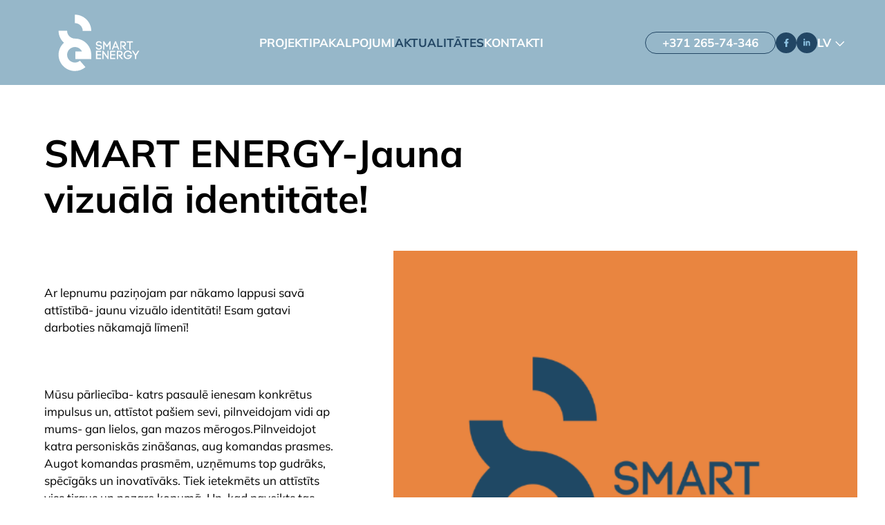

--- FILE ---
content_type: text/html; charset=UTF-8
request_url: https://www.smartenergy.lv/smart-energy-jauna-vizuala-identitate/
body_size: 6757
content:
<!DOCTYPE html>
<html class="no-js" lang="lv">
<head>
	<meta charset="utf-8">
	<meta http-equiv="X-UA-Compatible" content="IE=edge">
	<meta name="viewport" content="width=device-width, initial-scale=1, maximum-scale=3"> <!-- user-scalable=no -->
			<meta name="author" content="Caballero.lv">
			<link rel="apple-touch-icon" sizes="180x180" href="/favicons/apple-touch-icon.png">
	<link rel="icon" type="image/png" sizes="32x32" href="/favicons/favicon-32x32.png">
	<link rel="icon" type="image/png" sizes="16x16" href="/favicons/favicon-16x16.png">
	<link rel="manifest" href="/favicons/site.webmanifest">
	<link rel="mask-icon" href="/favicons/safari-pinned-tab.svg" color="#5bbad5">
	<meta name="msapplication-TileColor" content="#da532c">
	<meta name="theme-color" content="#ffffff">

			<link rel="preconnect" href="https://www.gstatic.com" crossorigin>
		<link rel="preconnect" href="https://www.google.com" crossorigin>
			<link rel="preload" href="https://www.smartenergy.lv/themes/base/app/fonts/encodesans/encodesans-regular.woff2" as="font" type="font/woff2" crossorigin>
	<link rel="preload" href="https://www.smartenergy.lv/themes/base/app/fonts/encodesans/encodesans-bold.woff2" as="font" type="font/woff2" crossorigin>

	<meta name='robots' content='index, follow, max-image-preview:large, max-snippet:-1, max-video-preview:-1' />
<link rel="alternate" href="https://www.smartenergy.lv/smart-energy-jauna-vizuala-identitate/" hreflang="lv" />
<link rel="alternate" href="https://www.smartenergy.lv/en/smart-energy-new-visual-identity/" hreflang="en" />

	<!-- This site is optimized with the Yoast SEO plugin v20.5 - https://yoast.com/wordpress/plugins/seo/ -->
	<title>SMART ENERGY-Jauna vizuālā identitāte! - Smartenergy</title>
	<link rel="canonical" href="https://www.smartenergy.lv/smart-energy-jauna-vizuala-identitate/" />
	<meta property="og:locale" content="lv_LV" />
	<meta property="og:locale:alternate" content="en_US" />
	<meta property="og:type" content="article" />
	<meta property="og:title" content="SMART ENERGY-Jauna vizuālā identitāte! - Smartenergy" />
	<meta property="og:description" content="Ar lepnumu paziņojam par nākamo lappusi savā attīstībā- jaunu vizuālo identitāti! Esam gatavi darboties nākamajā līmenī! Mūsu pārliecība- katrs pasaulē ienesam konkrētus impulsus un, attīstot &hellip;" />
	<meta property="og:url" content="https://www.smartenergy.lv/smart-energy-jauna-vizuala-identitate/" />
	<meta property="og:site_name" content="Smartenergy" />
	<meta property="article:published_time" content="2023-12-08T08:04:29+00:00" />
	<meta property="og:image" content="https://www.smartenergy.lv/uploads/2023/12/smart.png" />
	<meta property="og:image:width" content="500" />
	<meta property="og:image:height" content="500" />
	<meta property="og:image:type" content="image/png" />
	<meta name="author" content="SmartEnergy General" />
	<meta name="twitter:card" content="summary_large_image" />
	<meta name="twitter:label1" content="Written by" />
	<meta name="twitter:data1" content="SmartEnergy General" />
	<meta name="twitter:label2" content="Est. reading time" />
	<meta name="twitter:data2" content="1 minute" />
	<script type="application/ld+json" class="yoast-schema-graph">{"@context":"https://schema.org","@graph":[{"@type":"WebPage","@id":"https://www.smartenergy.lv/smart-energy-jauna-vizuala-identitate/","url":"https://www.smartenergy.lv/smart-energy-jauna-vizuala-identitate/","name":"SMART ENERGY-Jauna vizuālā identitāte! - Smartenergy","isPartOf":{"@id":"https://www.smartenergy.lv/#website"},"primaryImageOfPage":{"@id":"https://www.smartenergy.lv/smart-energy-jauna-vizuala-identitate/#primaryimage"},"image":{"@id":"https://www.smartenergy.lv/smart-energy-jauna-vizuala-identitate/#primaryimage"},"thumbnailUrl":"https://www.smartenergy.lv/uploads/2023/12/smart.png","datePublished":"2023-12-08T08:04:29+00:00","dateModified":"2023-12-08T08:04:29+00:00","author":{"@id":"https://www.smartenergy.lv/#/schema/person/8f927040ae03fb7c17fe0820c4103385"},"breadcrumb":{"@id":"https://www.smartenergy.lv/smart-energy-jauna-vizuala-identitate/#breadcrumb"},"inLanguage":"lv","potentialAction":[{"@type":"ReadAction","target":["https://www.smartenergy.lv/smart-energy-jauna-vizuala-identitate/"]}]},{"@type":"ImageObject","inLanguage":"lv","@id":"https://www.smartenergy.lv/smart-energy-jauna-vizuala-identitate/#primaryimage","url":"https://www.smartenergy.lv/uploads/2023/12/smart.png","contentUrl":"https://www.smartenergy.lv/uploads/2023/12/smart.png","width":500,"height":500},{"@type":"BreadcrumbList","@id":"https://www.smartenergy.lv/smart-energy-jauna-vizuala-identitate/#breadcrumb","itemListElement":[{"@type":"ListItem","position":1,"name":"Home","item":"https://www.smartenergy.lv/"},{"@type":"ListItem","position":2,"name":"SMART ENERGY-Jauna vizuālā identitāte!"}]},{"@type":"WebSite","@id":"https://www.smartenergy.lv/#website","url":"https://www.smartenergy.lv/","name":"Smartenergy","description":"","potentialAction":[{"@type":"SearchAction","target":{"@type":"EntryPoint","urlTemplate":"https://www.smartenergy.lv/?s={search_term_string}"},"query-input":"required name=search_term_string"}],"inLanguage":"lv"},{"@type":"Person","@id":"https://www.smartenergy.lv/#/schema/person/8f927040ae03fb7c17fe0820c4103385","name":"SmartEnergy General","image":{"@type":"ImageObject","inLanguage":"lv","@id":"https://www.smartenergy.lv/#/schema/person/image/","url":"https://secure.gravatar.com/avatar/796fbdfca283f7ab968f7eb4667dc9fc?s=96&d=mm&r=g","contentUrl":"https://secure.gravatar.com/avatar/796fbdfca283f7ab968f7eb4667dc9fc?s=96&d=mm&r=g","caption":"SmartEnergy General"}}]}</script>
	<!-- / Yoast SEO plugin. -->


<link rel='stylesheet' id='classic-theme-styles-css' href='https://www.smartenergy.lv/wp/wp-includes/css/classic-themes.min.css?ver=1' type='text/css' media='all' />
<style id='global-styles-inline-css' type='text/css'>
body{--wp--preset--color--black: #000000;--wp--preset--color--cyan-bluish-gray: #abb8c3;--wp--preset--color--white: #ffffff;--wp--preset--color--pale-pink: #f78da7;--wp--preset--color--vivid-red: #cf2e2e;--wp--preset--color--luminous-vivid-orange: #ff6900;--wp--preset--color--luminous-vivid-amber: #fcb900;--wp--preset--color--light-green-cyan: #7bdcb5;--wp--preset--color--vivid-green-cyan: #00d084;--wp--preset--color--pale-cyan-blue: #8ed1fc;--wp--preset--color--vivid-cyan-blue: #0693e3;--wp--preset--color--vivid-purple: #9b51e0;--wp--preset--gradient--vivid-cyan-blue-to-vivid-purple: linear-gradient(135deg,rgba(6,147,227,1) 0%,rgb(155,81,224) 100%);--wp--preset--gradient--light-green-cyan-to-vivid-green-cyan: linear-gradient(135deg,rgb(122,220,180) 0%,rgb(0,208,130) 100%);--wp--preset--gradient--luminous-vivid-amber-to-luminous-vivid-orange: linear-gradient(135deg,rgba(252,185,0,1) 0%,rgba(255,105,0,1) 100%);--wp--preset--gradient--luminous-vivid-orange-to-vivid-red: linear-gradient(135deg,rgba(255,105,0,1) 0%,rgb(207,46,46) 100%);--wp--preset--gradient--very-light-gray-to-cyan-bluish-gray: linear-gradient(135deg,rgb(238,238,238) 0%,rgb(169,184,195) 100%);--wp--preset--gradient--cool-to-warm-spectrum: linear-gradient(135deg,rgb(74,234,220) 0%,rgb(151,120,209) 20%,rgb(207,42,186) 40%,rgb(238,44,130) 60%,rgb(251,105,98) 80%,rgb(254,248,76) 100%);--wp--preset--gradient--blush-light-purple: linear-gradient(135deg,rgb(255,206,236) 0%,rgb(152,150,240) 100%);--wp--preset--gradient--blush-bordeaux: linear-gradient(135deg,rgb(254,205,165) 0%,rgb(254,45,45) 50%,rgb(107,0,62) 100%);--wp--preset--gradient--luminous-dusk: linear-gradient(135deg,rgb(255,203,112) 0%,rgb(199,81,192) 50%,rgb(65,88,208) 100%);--wp--preset--gradient--pale-ocean: linear-gradient(135deg,rgb(255,245,203) 0%,rgb(182,227,212) 50%,rgb(51,167,181) 100%);--wp--preset--gradient--electric-grass: linear-gradient(135deg,rgb(202,248,128) 0%,rgb(113,206,126) 100%);--wp--preset--gradient--midnight: linear-gradient(135deg,rgb(2,3,129) 0%,rgb(40,116,252) 100%);--wp--preset--duotone--dark-grayscale: url('#wp-duotone-dark-grayscale');--wp--preset--duotone--grayscale: url('#wp-duotone-grayscale');--wp--preset--duotone--purple-yellow: url('#wp-duotone-purple-yellow');--wp--preset--duotone--blue-red: url('#wp-duotone-blue-red');--wp--preset--duotone--midnight: url('#wp-duotone-midnight');--wp--preset--duotone--magenta-yellow: url('#wp-duotone-magenta-yellow');--wp--preset--duotone--purple-green: url('#wp-duotone-purple-green');--wp--preset--duotone--blue-orange: url('#wp-duotone-blue-orange');--wp--preset--font-size--small: 13px;--wp--preset--font-size--medium: 20px;--wp--preset--font-size--large: 36px;--wp--preset--font-size--x-large: 42px;--wp--preset--spacing--20: 0.44rem;--wp--preset--spacing--30: 0.67rem;--wp--preset--spacing--40: 1rem;--wp--preset--spacing--50: 1.5rem;--wp--preset--spacing--60: 2.25rem;--wp--preset--spacing--70: 3.38rem;--wp--preset--spacing--80: 5.06rem;}:where(.is-layout-flex){gap: 0.5em;}body .is-layout-flow > .alignleft{float: left;margin-inline-start: 0;margin-inline-end: 2em;}body .is-layout-flow > .alignright{float: right;margin-inline-start: 2em;margin-inline-end: 0;}body .is-layout-flow > .aligncenter{margin-left: auto !important;margin-right: auto !important;}body .is-layout-constrained > .alignleft{float: left;margin-inline-start: 0;margin-inline-end: 2em;}body .is-layout-constrained > .alignright{float: right;margin-inline-start: 2em;margin-inline-end: 0;}body .is-layout-constrained > .aligncenter{margin-left: auto !important;margin-right: auto !important;}body .is-layout-constrained > :where(:not(.alignleft):not(.alignright):not(.alignfull)){max-width: var(--wp--style--global--content-size);margin-left: auto !important;margin-right: auto !important;}body .is-layout-constrained > .alignwide{max-width: var(--wp--style--global--wide-size);}body .is-layout-flex{display: flex;}body .is-layout-flex{flex-wrap: wrap;align-items: center;}body .is-layout-flex > *{margin: 0;}:where(.wp-block-columns.is-layout-flex){gap: 2em;}.has-black-color{color: var(--wp--preset--color--black) !important;}.has-cyan-bluish-gray-color{color: var(--wp--preset--color--cyan-bluish-gray) !important;}.has-white-color{color: var(--wp--preset--color--white) !important;}.has-pale-pink-color{color: var(--wp--preset--color--pale-pink) !important;}.has-vivid-red-color{color: var(--wp--preset--color--vivid-red) !important;}.has-luminous-vivid-orange-color{color: var(--wp--preset--color--luminous-vivid-orange) !important;}.has-luminous-vivid-amber-color{color: var(--wp--preset--color--luminous-vivid-amber) !important;}.has-light-green-cyan-color{color: var(--wp--preset--color--light-green-cyan) !important;}.has-vivid-green-cyan-color{color: var(--wp--preset--color--vivid-green-cyan) !important;}.has-pale-cyan-blue-color{color: var(--wp--preset--color--pale-cyan-blue) !important;}.has-vivid-cyan-blue-color{color: var(--wp--preset--color--vivid-cyan-blue) !important;}.has-vivid-purple-color{color: var(--wp--preset--color--vivid-purple) !important;}.has-black-background-color{background-color: var(--wp--preset--color--black) !important;}.has-cyan-bluish-gray-background-color{background-color: var(--wp--preset--color--cyan-bluish-gray) !important;}.has-white-background-color{background-color: var(--wp--preset--color--white) !important;}.has-pale-pink-background-color{background-color: var(--wp--preset--color--pale-pink) !important;}.has-vivid-red-background-color{background-color: var(--wp--preset--color--vivid-red) !important;}.has-luminous-vivid-orange-background-color{background-color: var(--wp--preset--color--luminous-vivid-orange) !important;}.has-luminous-vivid-amber-background-color{background-color: var(--wp--preset--color--luminous-vivid-amber) !important;}.has-light-green-cyan-background-color{background-color: var(--wp--preset--color--light-green-cyan) !important;}.has-vivid-green-cyan-background-color{background-color: var(--wp--preset--color--vivid-green-cyan) !important;}.has-pale-cyan-blue-background-color{background-color: var(--wp--preset--color--pale-cyan-blue) !important;}.has-vivid-cyan-blue-background-color{background-color: var(--wp--preset--color--vivid-cyan-blue) !important;}.has-vivid-purple-background-color{background-color: var(--wp--preset--color--vivid-purple) !important;}.has-black-border-color{border-color: var(--wp--preset--color--black) !important;}.has-cyan-bluish-gray-border-color{border-color: var(--wp--preset--color--cyan-bluish-gray) !important;}.has-white-border-color{border-color: var(--wp--preset--color--white) !important;}.has-pale-pink-border-color{border-color: var(--wp--preset--color--pale-pink) !important;}.has-vivid-red-border-color{border-color: var(--wp--preset--color--vivid-red) !important;}.has-luminous-vivid-orange-border-color{border-color: var(--wp--preset--color--luminous-vivid-orange) !important;}.has-luminous-vivid-amber-border-color{border-color: var(--wp--preset--color--luminous-vivid-amber) !important;}.has-light-green-cyan-border-color{border-color: var(--wp--preset--color--light-green-cyan) !important;}.has-vivid-green-cyan-border-color{border-color: var(--wp--preset--color--vivid-green-cyan) !important;}.has-pale-cyan-blue-border-color{border-color: var(--wp--preset--color--pale-cyan-blue) !important;}.has-vivid-cyan-blue-border-color{border-color: var(--wp--preset--color--vivid-cyan-blue) !important;}.has-vivid-purple-border-color{border-color: var(--wp--preset--color--vivid-purple) !important;}.has-vivid-cyan-blue-to-vivid-purple-gradient-background{background: var(--wp--preset--gradient--vivid-cyan-blue-to-vivid-purple) !important;}.has-light-green-cyan-to-vivid-green-cyan-gradient-background{background: var(--wp--preset--gradient--light-green-cyan-to-vivid-green-cyan) !important;}.has-luminous-vivid-amber-to-luminous-vivid-orange-gradient-background{background: var(--wp--preset--gradient--luminous-vivid-amber-to-luminous-vivid-orange) !important;}.has-luminous-vivid-orange-to-vivid-red-gradient-background{background: var(--wp--preset--gradient--luminous-vivid-orange-to-vivid-red) !important;}.has-very-light-gray-to-cyan-bluish-gray-gradient-background{background: var(--wp--preset--gradient--very-light-gray-to-cyan-bluish-gray) !important;}.has-cool-to-warm-spectrum-gradient-background{background: var(--wp--preset--gradient--cool-to-warm-spectrum) !important;}.has-blush-light-purple-gradient-background{background: var(--wp--preset--gradient--blush-light-purple) !important;}.has-blush-bordeaux-gradient-background{background: var(--wp--preset--gradient--blush-bordeaux) !important;}.has-luminous-dusk-gradient-background{background: var(--wp--preset--gradient--luminous-dusk) !important;}.has-pale-ocean-gradient-background{background: var(--wp--preset--gradient--pale-ocean) !important;}.has-electric-grass-gradient-background{background: var(--wp--preset--gradient--electric-grass) !important;}.has-midnight-gradient-background{background: var(--wp--preset--gradient--midnight) !important;}.has-small-font-size{font-size: var(--wp--preset--font-size--small) !important;}.has-medium-font-size{font-size: var(--wp--preset--font-size--medium) !important;}.has-large-font-size{font-size: var(--wp--preset--font-size--large) !important;}.has-x-large-font-size{font-size: var(--wp--preset--font-size--x-large) !important;}
.wp-block-navigation a:where(:not(.wp-element-button)){color: inherit;}
:where(.wp-block-columns.is-layout-flex){gap: 2em;}
.wp-block-pullquote{font-size: 1.5em;line-height: 1.6;}
</style>
<link rel='stylesheet' id='sage-base-css' href='https://www.smartenergy.lv/themes/base/app/styles/base.css?ver=1.0.4' type='text/css' media='all' />
<link rel='stylesheet' id='sage-page-css' href='https://www.smartenergy.lv/themes/base/app/styles/single-post.css?ver=1.0.4' type='text/css' media='all' />

	<script>
		var version = '1.0.4';
		var ajaxurl = "https:\/\/www.smartenergy.lv\/wp\/wp-admin\/admin-ajax.php";
		var	base_url = "https:\/\/www.smartenergy.lv\/themes\/base";
		var	template_url = "https:\/\/www.smartenergy.lv\/themes\/base";
		var	gmap_api_key = "";
		var	recaptcha_key = "6LeEPSwmAAAAAJ1GGIE6o1hKpKiiKaRhFien2oNI";
		var	translations = {
			required: "Please fill all required fields",
			valid_email: "Please provide a valid email address",
			valid_captcha: "Please check the reCAPTCHA field",
			select: "Choose",
			prev: "Previous",
			next: "Next",
			readmore: "Read more",
			form_success: "Message sent successfully!",
			form_error: "Something went wrong",
		};
	</script>
	<link rel="EditURI" type="application/rsd+xml" title="RSD" href="https://www.smartenergy.lv/wp/xmlrpc.php?rsd" />
<link rel="wlwmanifest" type="application/wlwmanifest+xml" href="https://www.smartenergy.lv/wp/wp-includes/wlwmanifest.xml" />
<meta name="generator" content="WordPress 6.1.1" />
<link rel='shortlink' href='https://www.smartenergy.lv/?p=855' />
<link rel="alternate" type="application/json+oembed" href="https://www.smartenergy.lv/wp-json/oembed/1.0/embed?url=https%3A%2F%2Fwww.smartenergy.lv%2Fsmart-energy-jauna-vizuala-identitate%2F" />
<link rel="alternate" type="text/xml+oembed" href="https://www.smartenergy.lv/wp-json/oembed/1.0/embed?url=https%3A%2F%2Fwww.smartenergy.lv%2Fsmart-energy-jauna-vizuala-identitate%2F&#038;format=xml" />
<!-- Google tag (gtag.js) --> <script async
src="https://www.googletagmanager.com/gtag/js?id=AW-11176353484"></script> <script>
window.dataLayer = window.dataLayer || []; function gtag(){dataLayer.push(arguments);}
gtag('js', new Date()); gtag('config', 'AW-11176353484'); </script>

<!-- Google Tag Manager -->
<script>(function(w,d,s,l,i){w[l]=w[l]||[];w[l].push({'gtm.start':
new Date().getTime(),event:'gtm.js'});var f=d.getElementsByTagName(s)[0],
j=d.createElement(s),dl=l!='dataLayer'?'&l='+l:'';j.async=true;j.src=
'https://www.googletagmanager.com/gtm.js?id='+i+dl;f.parentNode.insertBefore(j,f);
})(window,document,'script','dataLayer','GTM-T4VBZWN');</script>
<!-- End Google Tag Manager --></head>

<body class="post-template-default single single-post postid-855 single-format-standard">
	<!-- Google Tag Manager (noscript) -->
<noscript><iframe src="https://www.googletagmanager.com/ns.html?id=GTM-T4VBZWN"
height="0" width="0" style="display:none;visibility:hidden"></iframe></noscript>
<!-- End Google Tag Manager (noscript) -->	<div class="wrapper">
		<section class="header flexbox-full h-c">
	<div class="header__web-logo">
	<a href="https://www.smartenergy.lv/" class="header-logo__link">
					<picture>
		<source data-srcset="https://www.smartenergy.lv/uploads/2023/05/se-logo-dark.svg, https://www.smartenergy.lv/uploads/2023/05/se-logo-dark.svg 2x" media="(max-width: 900px)">
		<source data-srcset="https://www.smartenergy.lv/uploads/2023/05/se-logo-dark.svg, https://www.smartenergy.lv/uploads/2023/05/se-logo-dark.svg 2x" media="(min-width: 901px)">
		<img class="lazy"
			data-src="https://www.smartenergy.lv/uploads/2023/05/se-logo-dark.svg"
			width="167"
			height="116"
			alt=""
		>
	</picture>
				</a>
	</div>
	<div class="header__wrapper flexbox-full nowrap v-c">
		<!-- <div class="header__logo"> -->
			<!-- <div class="logo-wrapper"> -->
		<a href="https://www.smartenergy.lv/" class="header__logo">
		  	<picture>
		<source data-srcset="https://www.smartenergy.lv/uploads/2023/05/se-logo-dark.svg, https://www.smartenergy.lv/uploads/2023/05/se-logo-dark.svg 2x" media="(max-width: 900px)">
		<source data-srcset="https://www.smartenergy.lv/uploads/2023/05/se-logo-dark.svg, https://www.smartenergy.lv/uploads/2023/05/se-logo-dark.svg 2x" media="(min-width: 901px)">
		<img class="lazy"
			data-src="https://www.smartenergy.lv/uploads/2023/05/se-logo-dark.svg"
			width="167"
			height="116"
			alt=""
		>
	</picture>
			</a>
			<!-- </div> -->
		<!-- </div> -->
		<nav class="header__nav flex1">
			<div class="menu-main-container"><ul id="menu-main" class="main-nav__list flexbox-full flex1 nowrap"><li id="menu-item-20" class="menu-item menu-item-type-post_type menu-item-object-page menu-item-20"><a href="https://www.smartenergy.lv/lv/projekti/">Projekti</a></li>
<li id="menu-item-26" class="menu-item menu-item-type-post_type menu-item-object-page menu-item-26"><a href="https://www.smartenergy.lv/lv/pakalpojumi/">Pakalpojumi</a></li>
<li id="menu-item-25" class="menu-item menu-item-type-post_type menu-item-object-page menu-item-25 current-menu-item"><a href="https://www.smartenergy.lv/lv/aktualitates/">Aktualitātes</a></li>
<li id="menu-item-27" class="menu-item menu-item-type-post_type menu-item-object-page menu-item-27"><a href="https://www.smartenergy.lv/lv/kontakti/">Kontakti</a></li>
</ul></div>		</nav>
					<div class="header__phone"><a href="tel:+37126574346">+371 265-74-346</a></div>

							<div class="header__socials">
					<ul class="header__social-icons flexbox-full nowrap v-c">

													<li>
								<a href="https://www.facebook.com/Livlandgroup">
									<img src='https://www.smartenergy.lv/themes/base/app/img/social-livland/facebook.svg' alt='facebook'>
								</a>
							</li>
													<li>
								<a href="https://lv.linkedin.com/company/livland-group">
									<img src='https://www.smartenergy.lv/themes/base/app/img/social-livland/linkedin.svg' alt='linkedin'>
								</a>
							</li>
											</ul>
				</div>
			
			<div class="header__languages">
									<nav class="languages">
						<div class="languages__inner">
							<ul class="languages__list dropdown__toggle">
																	<li><a class="current" href="https://www.smartenergy.lv/smart-energy-jauna-vizuala-identitate/" title="Latviešu valoda">lv</a></li>
																		<li><a class="" href="https://www.smartenergy.lv/en/smart-energy-new-visual-identity/" title="English">en</a></li>
																		<li><a class="" href="https://www.smartenergy.lv/ru/" title="Русский">ru</a></li>
																</ul>
							<div class="languages__current languages__toggle">lv</div>
						</div>
					</nav>
								</div>
	</div>
	<div class="header__burger-menu">
			<button class="btn burger toggle-menu">
				<div class="burger__inner">
					<span class="burger__line"></span>
					<span class="burger__line"></span>
					<span class="burger__line"></span>
				</div>
			</button>
		</div>
</section>
		<div class="main" role="document">
			
<article class="news flexbox-full h-c">
	<div class="news__holder">
		<h1 class="news__headline">SMART ENERGY-Jauna vizuālā identitāte!</h1>
		<div class="news__content">
			<div class="news__container">
				<div class="news__text entry-content"><p>Ar lepnumu paziņojam par nākamo lappusi savā attīstībā- jaunu vizuālo identitāti! Esam gatavi darboties nākamajā līmenī!</p>
<p>Mūsu pārliecība- katrs pasaulē ienesam konkrētus impulsus un, attīstot pašiem sevi, pilnveidojam vidi ap mums- gan lielos, gan mazos mērogos.Pilnveidojot katra personiskās zināšanas, aug komandas prasmes. Augot komandas prasmēm, uzņēmums top gudrāks, spēcīgāks un inovatīvāks. Tiek ietekmēts un attīstīts viss tirgus un nozare kopumā. Un, kad paveikts tas, iespējams šķiet pilnīgi viss. Arī došanās tālāk.</p>
<p>Smart Energy- Atbildīgs būvnieks!</p>
</div>
				<div class="news__share-box">
					<div class="socials">
						<span>Dalīties</span>
						<svg width="28" height="3" viewBox="0 0 28 3" fill="none" xmlns="http://www.w3.org/2000/svg">
							<line x1="1" y1="1.02002" x2="27" y2="1.02002" stroke="black" stroke-width="2" stroke-linecap="round" />
						</svg>
						<ul>
							<li class="share-button facebook-share">
								<a href="https://www.facebook.com/sharer.php?u= https://www.smartenergy.lv/smart-energy-jauna-vizuala-identitate/">
									<img src="https://www.smartenergy.lv/themes/base/app/img/social-livland/facebook.svg" alt="facebook share">
								</a>
							</li>
							<li class="share-button linkedin-share">
								<a href="https://www.linkedin.com/shareArticle?mini=true&url=https://www.smartenergy.lv/smart-energy-jauna-vizuala-identitate/&title=SMART+ENERGY-Jauna+vizuālā+identitāte!">
									<img src="https://www.smartenergy.lv/themes/base/app/img/social-livland/linkedin.svg" alt="linkedin share">
								</a>
							</li>
						</ul>
					</div>
					<div class="return-btn">
						<a href="https://www.smartenergy.lv/smart-energy-jauna-vizuala-identitate/">
							<svg width="43" height="22" viewBox="0 0 43 22" fill="none" xmlns="http://www.w3.org/2000/svg">
								<path fill-rule="evenodd" clip-rule="evenodd" d="M10.0856 21.3021L0.292893 11.4998C-0.0976286 11.1093 -0.0976286 10.4761 0.292893 10.0856L10.0856 0.292886C10.4761 -0.0976381 11.1093 -0.0976381 11.4998 0.292886C11.8903 0.68341 11.8903 1.31658 11.4998 1.7071L3.41422 9.79269L42 9.79269C42.5523 9.7927 43 10.2404 43 10.7927C43 11.345 42.5523 11.7927 42 11.7927L3.41422 11.7927L11.4998 19.8879C11.8903 20.2784 11.8903 20.9116 11.4998 21.3021C11.1093 21.6926 10.4761 21.6926 10.0856 21.3021Z" fill="#361F17" />
							</svg>
							<span>Atpakaļ</span>
						</a>
					</div>
				</div>
			</div>
							<div class="news__gallery">
							<div class="gallery"
			data-id="1"
			data-ids="856"
		>
			<div class="flexbox flexbox--grid">
									<div class="col col-100 col-s-50"
						data-item="0"
					>
						<div class="gallery-item">
							<picture>
								<source
									class="lazy"
									media="(max-width: 899px)"
									data-srcset="https://www.smartenergy.lv/uploads/2023/12/smart.png 1x,https://www.smartenergy.lv/uploads/2023/12/smart.png 2x"
								/>
								<source
									class="lazy"
									media="(min-width: 900px)"
									data-srcset="https://www.smartenergy.lv/uploads/2023/12/smart.png 1x,https://www.smartenergy.lv/uploads/2023/12/smart.png 2x"
								/>
								<img class="lazy"
									width="500"
									height="500"
									src=""
									alt=""
								>
							</picture>
						</div>
					</div>
								</div>
		</div>
						</div>
					</div>
			</div>
	<div class="news__share-box news__share-box--mobile">
		<div class="socials">
			<span>Dalīties</span>
			<svg width="28" height="3" viewBox="0 0 28 3" fill="none" xmlns="http://www.w3.org/2000/svg">
				<line x1="1" y1="1.02002" x2="27" y2="1.02002" stroke="black" stroke-width="2" stroke-linecap="round" />
			</svg>
			<ul>
				<li class="share-button facebook-share">
					<a href="https://www.facebook.com/sharer.php?u= https://www.smartenergy.lv/smart-energy-jauna-vizuala-identitate/">
						<img src="https://www.smartenergy.lv/themes/base/app/img/social-livland/facebook.svg" alt="facebook share">
					</a>
				</li>
				<li class="share-button linkedin-share">
					<a href="https://www.linkedin.com/shareArticle?mini=true&url=https://www.smartenergy.lv/smart-energy-jauna-vizuala-identitate/&title=SMART+ENERGY-Jauna+vizuālā+identitāte!">
						<img src="https://www.smartenergy.lv/themes/base/app/img/social-livland/linkedin.svg" alt="linkedin share">
					</a>
				</li>
			</ul>
		</div>
		<div class="return-btn">
			<a href="https://www.smartenergy.lv/smart-energy-jauna-vizuala-identitate/">
				<svg width="43" height="22" viewBox="0 0 43 22" fill="none" xmlns="http://www.w3.org/2000/svg">
					<path fill-rule="evenodd" clip-rule="evenodd" d="M10.0856 21.3021L0.292893 11.4998C-0.0976286 11.1093 -0.0976286 10.4761 0.292893 10.0856L10.0856 0.292886C10.4761 -0.0976381 11.1093 -0.0976381 11.4998 0.292886C11.8903 0.68341 11.8903 1.31658 11.4998 1.7071L3.41422 9.79269L42 9.79269C42.5523 9.7927 43 10.2404 43 10.7927C43 11.345 42.5523 11.7927 42 11.7927L3.41422 11.7927L11.4998 19.8879C11.8903 20.2784 11.8903 20.9116 11.4998 21.3021C11.1093 21.6926 10.4761 21.6926 10.0856 21.3021Z" fill="#361F17" />
				</svg>
				<span>Atpakaļ</span>
			</a>
		</div>
	</div>
</article>
		</div>
		<footer class="footer flexbox-full">
	<div class="footer__container">
		<div class="footer__top flexbox-full">
					<div class="content-wrapper-left content-wrapper-left--horizontal flexbox-full">
							<div class="footer__menu">
																<div class="footer__menu-title">
								<h3>Par mums</h3>
							</div>
						<ul>
															<li>
									<a href="http://www.smartenergy.lv/pakalpojumi/">
										Pakalpojumi									</a>
								</li>
																<li>
									<a href="http://www.smartenergy.lv/aktualitates/">
										Aktualitātes									</a>
								</li>
																<li>
									<a href="http://www.smartenergy.lv/projekti/">
										Projekti									</a>
								</li>
																<li>
									<a href="http://www.smartenergy.lv/kontakti/">
										Kontakti									</a>
								</li>
														</ul>
									</div>
				<div class="entry-content entry-content-left">
					<p>SIA “Smart Energy”</p>
<p>Reģ.Nr. 40103167365</p>
<p>Konta nr.: LV57PARX0016332250001</p>
				</div>
				<div class="entry-content entry-content-right">
					<p>Elizabetes iela 17-8, Rīga, LV-1010</p>
<p>e-pasts: <a href="mailto:smart@smartenergy.lv">smart@smartenergy.lv</a></p>
<p>Tālr: <a href="tel:0037126574346">+371 265-74-346</a></p>
				</div>

			</div>
										<div class="footer__bottom footer__bottom--horizontal flexbox-full">
												<img src="" alt="">
										<img src="https://www.smartenergy.lv/uploads/2023/03/bureau-veritas.svg" alt="">
								</div>
						<div class="content-wrapper-right">
				<div class="footer__logo"><a href="/index.php" class="header-logo__link">
							<picture>
		<source data-srcset="https://www.smartenergy.lv/uploads/2023/05/se-logo-dark.svg, https://www.smartenergy.lv/uploads/2023/05/se-logo-dark.svg 2x" media="(max-width: 900px)">
		<source data-srcset="https://www.smartenergy.lv/uploads/2023/05/se-logo-dark.svg, https://www.smartenergy.lv/uploads/2023/05/se-logo-dark.svg 2x" media="(min-width: 901px)">
		<img class="lazy"
			data-src="https://www.smartenergy.lv/uploads/2023/05/se-logo-dark.svg"
			width="167"
			height="116"
			alt=""
		>
	</picture>
						</a></div>
			</div>
		</div>
		
	</div>
</footer>
	</div>
	        <script>
            document.addEventListener('DOMContentLoaded', function() {
                // Atrodam visas pogas ar norādīto klasi
                const buttons = document.querySelectorAll('a.single-service__btn.orange-btn');
                const newLink = 'https://www.smartenergy.lv/lv/kontakti/'; // Jaunā saite

                // Mainām href atribūtu katrai pogai
                buttons.forEach(button => {
                    button.setAttribute('href', newLink);
                });

                console.log(`Visas saites ir atjauninātas uz: ${newLink}`);
            });
        </script>
        <script src='https://www.smartenergy.lv/themes/base/app/js/manifest.js?ver=1.0.4' id='sage-manifest-js'></script>
<script src='https://www.smartenergy.lv/themes/base/app/js/vendor.js?ver=1.0.4' id='sage-vendor-js'></script>
<script src='https://www.smartenergy.lv/themes/base/app/js/app.js?ver=1.0.4' id='sage-base-js'></script>
		<script defer src="https://www.google.com/recaptcha/api.js?render=6LeEPSwmAAAAAJ1GGIE6o1hKpKiiKaRhFien2oNI"></script>
		</body>

</html>


--- FILE ---
content_type: text/html; charset=utf-8
request_url: https://www.google.com/recaptcha/api2/anchor?ar=1&k=6LeEPSwmAAAAAJ1GGIE6o1hKpKiiKaRhFien2oNI&co=aHR0cHM6Ly93d3cuc21hcnRlbmVyZ3kubHY6NDQz&hl=en&v=PoyoqOPhxBO7pBk68S4YbpHZ&size=invisible&anchor-ms=20000&execute-ms=30000&cb=jq756az3nhld
body_size: 48696
content:
<!DOCTYPE HTML><html dir="ltr" lang="en"><head><meta http-equiv="Content-Type" content="text/html; charset=UTF-8">
<meta http-equiv="X-UA-Compatible" content="IE=edge">
<title>reCAPTCHA</title>
<style type="text/css">
/* cyrillic-ext */
@font-face {
  font-family: 'Roboto';
  font-style: normal;
  font-weight: 400;
  font-stretch: 100%;
  src: url(//fonts.gstatic.com/s/roboto/v48/KFO7CnqEu92Fr1ME7kSn66aGLdTylUAMa3GUBHMdazTgWw.woff2) format('woff2');
  unicode-range: U+0460-052F, U+1C80-1C8A, U+20B4, U+2DE0-2DFF, U+A640-A69F, U+FE2E-FE2F;
}
/* cyrillic */
@font-face {
  font-family: 'Roboto';
  font-style: normal;
  font-weight: 400;
  font-stretch: 100%;
  src: url(//fonts.gstatic.com/s/roboto/v48/KFO7CnqEu92Fr1ME7kSn66aGLdTylUAMa3iUBHMdazTgWw.woff2) format('woff2');
  unicode-range: U+0301, U+0400-045F, U+0490-0491, U+04B0-04B1, U+2116;
}
/* greek-ext */
@font-face {
  font-family: 'Roboto';
  font-style: normal;
  font-weight: 400;
  font-stretch: 100%;
  src: url(//fonts.gstatic.com/s/roboto/v48/KFO7CnqEu92Fr1ME7kSn66aGLdTylUAMa3CUBHMdazTgWw.woff2) format('woff2');
  unicode-range: U+1F00-1FFF;
}
/* greek */
@font-face {
  font-family: 'Roboto';
  font-style: normal;
  font-weight: 400;
  font-stretch: 100%;
  src: url(//fonts.gstatic.com/s/roboto/v48/KFO7CnqEu92Fr1ME7kSn66aGLdTylUAMa3-UBHMdazTgWw.woff2) format('woff2');
  unicode-range: U+0370-0377, U+037A-037F, U+0384-038A, U+038C, U+038E-03A1, U+03A3-03FF;
}
/* math */
@font-face {
  font-family: 'Roboto';
  font-style: normal;
  font-weight: 400;
  font-stretch: 100%;
  src: url(//fonts.gstatic.com/s/roboto/v48/KFO7CnqEu92Fr1ME7kSn66aGLdTylUAMawCUBHMdazTgWw.woff2) format('woff2');
  unicode-range: U+0302-0303, U+0305, U+0307-0308, U+0310, U+0312, U+0315, U+031A, U+0326-0327, U+032C, U+032F-0330, U+0332-0333, U+0338, U+033A, U+0346, U+034D, U+0391-03A1, U+03A3-03A9, U+03B1-03C9, U+03D1, U+03D5-03D6, U+03F0-03F1, U+03F4-03F5, U+2016-2017, U+2034-2038, U+203C, U+2040, U+2043, U+2047, U+2050, U+2057, U+205F, U+2070-2071, U+2074-208E, U+2090-209C, U+20D0-20DC, U+20E1, U+20E5-20EF, U+2100-2112, U+2114-2115, U+2117-2121, U+2123-214F, U+2190, U+2192, U+2194-21AE, U+21B0-21E5, U+21F1-21F2, U+21F4-2211, U+2213-2214, U+2216-22FF, U+2308-230B, U+2310, U+2319, U+231C-2321, U+2336-237A, U+237C, U+2395, U+239B-23B7, U+23D0, U+23DC-23E1, U+2474-2475, U+25AF, U+25B3, U+25B7, U+25BD, U+25C1, U+25CA, U+25CC, U+25FB, U+266D-266F, U+27C0-27FF, U+2900-2AFF, U+2B0E-2B11, U+2B30-2B4C, U+2BFE, U+3030, U+FF5B, U+FF5D, U+1D400-1D7FF, U+1EE00-1EEFF;
}
/* symbols */
@font-face {
  font-family: 'Roboto';
  font-style: normal;
  font-weight: 400;
  font-stretch: 100%;
  src: url(//fonts.gstatic.com/s/roboto/v48/KFO7CnqEu92Fr1ME7kSn66aGLdTylUAMaxKUBHMdazTgWw.woff2) format('woff2');
  unicode-range: U+0001-000C, U+000E-001F, U+007F-009F, U+20DD-20E0, U+20E2-20E4, U+2150-218F, U+2190, U+2192, U+2194-2199, U+21AF, U+21E6-21F0, U+21F3, U+2218-2219, U+2299, U+22C4-22C6, U+2300-243F, U+2440-244A, U+2460-24FF, U+25A0-27BF, U+2800-28FF, U+2921-2922, U+2981, U+29BF, U+29EB, U+2B00-2BFF, U+4DC0-4DFF, U+FFF9-FFFB, U+10140-1018E, U+10190-1019C, U+101A0, U+101D0-101FD, U+102E0-102FB, U+10E60-10E7E, U+1D2C0-1D2D3, U+1D2E0-1D37F, U+1F000-1F0FF, U+1F100-1F1AD, U+1F1E6-1F1FF, U+1F30D-1F30F, U+1F315, U+1F31C, U+1F31E, U+1F320-1F32C, U+1F336, U+1F378, U+1F37D, U+1F382, U+1F393-1F39F, U+1F3A7-1F3A8, U+1F3AC-1F3AF, U+1F3C2, U+1F3C4-1F3C6, U+1F3CA-1F3CE, U+1F3D4-1F3E0, U+1F3ED, U+1F3F1-1F3F3, U+1F3F5-1F3F7, U+1F408, U+1F415, U+1F41F, U+1F426, U+1F43F, U+1F441-1F442, U+1F444, U+1F446-1F449, U+1F44C-1F44E, U+1F453, U+1F46A, U+1F47D, U+1F4A3, U+1F4B0, U+1F4B3, U+1F4B9, U+1F4BB, U+1F4BF, U+1F4C8-1F4CB, U+1F4D6, U+1F4DA, U+1F4DF, U+1F4E3-1F4E6, U+1F4EA-1F4ED, U+1F4F7, U+1F4F9-1F4FB, U+1F4FD-1F4FE, U+1F503, U+1F507-1F50B, U+1F50D, U+1F512-1F513, U+1F53E-1F54A, U+1F54F-1F5FA, U+1F610, U+1F650-1F67F, U+1F687, U+1F68D, U+1F691, U+1F694, U+1F698, U+1F6AD, U+1F6B2, U+1F6B9-1F6BA, U+1F6BC, U+1F6C6-1F6CF, U+1F6D3-1F6D7, U+1F6E0-1F6EA, U+1F6F0-1F6F3, U+1F6F7-1F6FC, U+1F700-1F7FF, U+1F800-1F80B, U+1F810-1F847, U+1F850-1F859, U+1F860-1F887, U+1F890-1F8AD, U+1F8B0-1F8BB, U+1F8C0-1F8C1, U+1F900-1F90B, U+1F93B, U+1F946, U+1F984, U+1F996, U+1F9E9, U+1FA00-1FA6F, U+1FA70-1FA7C, U+1FA80-1FA89, U+1FA8F-1FAC6, U+1FACE-1FADC, U+1FADF-1FAE9, U+1FAF0-1FAF8, U+1FB00-1FBFF;
}
/* vietnamese */
@font-face {
  font-family: 'Roboto';
  font-style: normal;
  font-weight: 400;
  font-stretch: 100%;
  src: url(//fonts.gstatic.com/s/roboto/v48/KFO7CnqEu92Fr1ME7kSn66aGLdTylUAMa3OUBHMdazTgWw.woff2) format('woff2');
  unicode-range: U+0102-0103, U+0110-0111, U+0128-0129, U+0168-0169, U+01A0-01A1, U+01AF-01B0, U+0300-0301, U+0303-0304, U+0308-0309, U+0323, U+0329, U+1EA0-1EF9, U+20AB;
}
/* latin-ext */
@font-face {
  font-family: 'Roboto';
  font-style: normal;
  font-weight: 400;
  font-stretch: 100%;
  src: url(//fonts.gstatic.com/s/roboto/v48/KFO7CnqEu92Fr1ME7kSn66aGLdTylUAMa3KUBHMdazTgWw.woff2) format('woff2');
  unicode-range: U+0100-02BA, U+02BD-02C5, U+02C7-02CC, U+02CE-02D7, U+02DD-02FF, U+0304, U+0308, U+0329, U+1D00-1DBF, U+1E00-1E9F, U+1EF2-1EFF, U+2020, U+20A0-20AB, U+20AD-20C0, U+2113, U+2C60-2C7F, U+A720-A7FF;
}
/* latin */
@font-face {
  font-family: 'Roboto';
  font-style: normal;
  font-weight: 400;
  font-stretch: 100%;
  src: url(//fonts.gstatic.com/s/roboto/v48/KFO7CnqEu92Fr1ME7kSn66aGLdTylUAMa3yUBHMdazQ.woff2) format('woff2');
  unicode-range: U+0000-00FF, U+0131, U+0152-0153, U+02BB-02BC, U+02C6, U+02DA, U+02DC, U+0304, U+0308, U+0329, U+2000-206F, U+20AC, U+2122, U+2191, U+2193, U+2212, U+2215, U+FEFF, U+FFFD;
}
/* cyrillic-ext */
@font-face {
  font-family: 'Roboto';
  font-style: normal;
  font-weight: 500;
  font-stretch: 100%;
  src: url(//fonts.gstatic.com/s/roboto/v48/KFO7CnqEu92Fr1ME7kSn66aGLdTylUAMa3GUBHMdazTgWw.woff2) format('woff2');
  unicode-range: U+0460-052F, U+1C80-1C8A, U+20B4, U+2DE0-2DFF, U+A640-A69F, U+FE2E-FE2F;
}
/* cyrillic */
@font-face {
  font-family: 'Roboto';
  font-style: normal;
  font-weight: 500;
  font-stretch: 100%;
  src: url(//fonts.gstatic.com/s/roboto/v48/KFO7CnqEu92Fr1ME7kSn66aGLdTylUAMa3iUBHMdazTgWw.woff2) format('woff2');
  unicode-range: U+0301, U+0400-045F, U+0490-0491, U+04B0-04B1, U+2116;
}
/* greek-ext */
@font-face {
  font-family: 'Roboto';
  font-style: normal;
  font-weight: 500;
  font-stretch: 100%;
  src: url(//fonts.gstatic.com/s/roboto/v48/KFO7CnqEu92Fr1ME7kSn66aGLdTylUAMa3CUBHMdazTgWw.woff2) format('woff2');
  unicode-range: U+1F00-1FFF;
}
/* greek */
@font-face {
  font-family: 'Roboto';
  font-style: normal;
  font-weight: 500;
  font-stretch: 100%;
  src: url(//fonts.gstatic.com/s/roboto/v48/KFO7CnqEu92Fr1ME7kSn66aGLdTylUAMa3-UBHMdazTgWw.woff2) format('woff2');
  unicode-range: U+0370-0377, U+037A-037F, U+0384-038A, U+038C, U+038E-03A1, U+03A3-03FF;
}
/* math */
@font-face {
  font-family: 'Roboto';
  font-style: normal;
  font-weight: 500;
  font-stretch: 100%;
  src: url(//fonts.gstatic.com/s/roboto/v48/KFO7CnqEu92Fr1ME7kSn66aGLdTylUAMawCUBHMdazTgWw.woff2) format('woff2');
  unicode-range: U+0302-0303, U+0305, U+0307-0308, U+0310, U+0312, U+0315, U+031A, U+0326-0327, U+032C, U+032F-0330, U+0332-0333, U+0338, U+033A, U+0346, U+034D, U+0391-03A1, U+03A3-03A9, U+03B1-03C9, U+03D1, U+03D5-03D6, U+03F0-03F1, U+03F4-03F5, U+2016-2017, U+2034-2038, U+203C, U+2040, U+2043, U+2047, U+2050, U+2057, U+205F, U+2070-2071, U+2074-208E, U+2090-209C, U+20D0-20DC, U+20E1, U+20E5-20EF, U+2100-2112, U+2114-2115, U+2117-2121, U+2123-214F, U+2190, U+2192, U+2194-21AE, U+21B0-21E5, U+21F1-21F2, U+21F4-2211, U+2213-2214, U+2216-22FF, U+2308-230B, U+2310, U+2319, U+231C-2321, U+2336-237A, U+237C, U+2395, U+239B-23B7, U+23D0, U+23DC-23E1, U+2474-2475, U+25AF, U+25B3, U+25B7, U+25BD, U+25C1, U+25CA, U+25CC, U+25FB, U+266D-266F, U+27C0-27FF, U+2900-2AFF, U+2B0E-2B11, U+2B30-2B4C, U+2BFE, U+3030, U+FF5B, U+FF5D, U+1D400-1D7FF, U+1EE00-1EEFF;
}
/* symbols */
@font-face {
  font-family: 'Roboto';
  font-style: normal;
  font-weight: 500;
  font-stretch: 100%;
  src: url(//fonts.gstatic.com/s/roboto/v48/KFO7CnqEu92Fr1ME7kSn66aGLdTylUAMaxKUBHMdazTgWw.woff2) format('woff2');
  unicode-range: U+0001-000C, U+000E-001F, U+007F-009F, U+20DD-20E0, U+20E2-20E4, U+2150-218F, U+2190, U+2192, U+2194-2199, U+21AF, U+21E6-21F0, U+21F3, U+2218-2219, U+2299, U+22C4-22C6, U+2300-243F, U+2440-244A, U+2460-24FF, U+25A0-27BF, U+2800-28FF, U+2921-2922, U+2981, U+29BF, U+29EB, U+2B00-2BFF, U+4DC0-4DFF, U+FFF9-FFFB, U+10140-1018E, U+10190-1019C, U+101A0, U+101D0-101FD, U+102E0-102FB, U+10E60-10E7E, U+1D2C0-1D2D3, U+1D2E0-1D37F, U+1F000-1F0FF, U+1F100-1F1AD, U+1F1E6-1F1FF, U+1F30D-1F30F, U+1F315, U+1F31C, U+1F31E, U+1F320-1F32C, U+1F336, U+1F378, U+1F37D, U+1F382, U+1F393-1F39F, U+1F3A7-1F3A8, U+1F3AC-1F3AF, U+1F3C2, U+1F3C4-1F3C6, U+1F3CA-1F3CE, U+1F3D4-1F3E0, U+1F3ED, U+1F3F1-1F3F3, U+1F3F5-1F3F7, U+1F408, U+1F415, U+1F41F, U+1F426, U+1F43F, U+1F441-1F442, U+1F444, U+1F446-1F449, U+1F44C-1F44E, U+1F453, U+1F46A, U+1F47D, U+1F4A3, U+1F4B0, U+1F4B3, U+1F4B9, U+1F4BB, U+1F4BF, U+1F4C8-1F4CB, U+1F4D6, U+1F4DA, U+1F4DF, U+1F4E3-1F4E6, U+1F4EA-1F4ED, U+1F4F7, U+1F4F9-1F4FB, U+1F4FD-1F4FE, U+1F503, U+1F507-1F50B, U+1F50D, U+1F512-1F513, U+1F53E-1F54A, U+1F54F-1F5FA, U+1F610, U+1F650-1F67F, U+1F687, U+1F68D, U+1F691, U+1F694, U+1F698, U+1F6AD, U+1F6B2, U+1F6B9-1F6BA, U+1F6BC, U+1F6C6-1F6CF, U+1F6D3-1F6D7, U+1F6E0-1F6EA, U+1F6F0-1F6F3, U+1F6F7-1F6FC, U+1F700-1F7FF, U+1F800-1F80B, U+1F810-1F847, U+1F850-1F859, U+1F860-1F887, U+1F890-1F8AD, U+1F8B0-1F8BB, U+1F8C0-1F8C1, U+1F900-1F90B, U+1F93B, U+1F946, U+1F984, U+1F996, U+1F9E9, U+1FA00-1FA6F, U+1FA70-1FA7C, U+1FA80-1FA89, U+1FA8F-1FAC6, U+1FACE-1FADC, U+1FADF-1FAE9, U+1FAF0-1FAF8, U+1FB00-1FBFF;
}
/* vietnamese */
@font-face {
  font-family: 'Roboto';
  font-style: normal;
  font-weight: 500;
  font-stretch: 100%;
  src: url(//fonts.gstatic.com/s/roboto/v48/KFO7CnqEu92Fr1ME7kSn66aGLdTylUAMa3OUBHMdazTgWw.woff2) format('woff2');
  unicode-range: U+0102-0103, U+0110-0111, U+0128-0129, U+0168-0169, U+01A0-01A1, U+01AF-01B0, U+0300-0301, U+0303-0304, U+0308-0309, U+0323, U+0329, U+1EA0-1EF9, U+20AB;
}
/* latin-ext */
@font-face {
  font-family: 'Roboto';
  font-style: normal;
  font-weight: 500;
  font-stretch: 100%;
  src: url(//fonts.gstatic.com/s/roboto/v48/KFO7CnqEu92Fr1ME7kSn66aGLdTylUAMa3KUBHMdazTgWw.woff2) format('woff2');
  unicode-range: U+0100-02BA, U+02BD-02C5, U+02C7-02CC, U+02CE-02D7, U+02DD-02FF, U+0304, U+0308, U+0329, U+1D00-1DBF, U+1E00-1E9F, U+1EF2-1EFF, U+2020, U+20A0-20AB, U+20AD-20C0, U+2113, U+2C60-2C7F, U+A720-A7FF;
}
/* latin */
@font-face {
  font-family: 'Roboto';
  font-style: normal;
  font-weight: 500;
  font-stretch: 100%;
  src: url(//fonts.gstatic.com/s/roboto/v48/KFO7CnqEu92Fr1ME7kSn66aGLdTylUAMa3yUBHMdazQ.woff2) format('woff2');
  unicode-range: U+0000-00FF, U+0131, U+0152-0153, U+02BB-02BC, U+02C6, U+02DA, U+02DC, U+0304, U+0308, U+0329, U+2000-206F, U+20AC, U+2122, U+2191, U+2193, U+2212, U+2215, U+FEFF, U+FFFD;
}
/* cyrillic-ext */
@font-face {
  font-family: 'Roboto';
  font-style: normal;
  font-weight: 900;
  font-stretch: 100%;
  src: url(//fonts.gstatic.com/s/roboto/v48/KFO7CnqEu92Fr1ME7kSn66aGLdTylUAMa3GUBHMdazTgWw.woff2) format('woff2');
  unicode-range: U+0460-052F, U+1C80-1C8A, U+20B4, U+2DE0-2DFF, U+A640-A69F, U+FE2E-FE2F;
}
/* cyrillic */
@font-face {
  font-family: 'Roboto';
  font-style: normal;
  font-weight: 900;
  font-stretch: 100%;
  src: url(//fonts.gstatic.com/s/roboto/v48/KFO7CnqEu92Fr1ME7kSn66aGLdTylUAMa3iUBHMdazTgWw.woff2) format('woff2');
  unicode-range: U+0301, U+0400-045F, U+0490-0491, U+04B0-04B1, U+2116;
}
/* greek-ext */
@font-face {
  font-family: 'Roboto';
  font-style: normal;
  font-weight: 900;
  font-stretch: 100%;
  src: url(//fonts.gstatic.com/s/roboto/v48/KFO7CnqEu92Fr1ME7kSn66aGLdTylUAMa3CUBHMdazTgWw.woff2) format('woff2');
  unicode-range: U+1F00-1FFF;
}
/* greek */
@font-face {
  font-family: 'Roboto';
  font-style: normal;
  font-weight: 900;
  font-stretch: 100%;
  src: url(//fonts.gstatic.com/s/roboto/v48/KFO7CnqEu92Fr1ME7kSn66aGLdTylUAMa3-UBHMdazTgWw.woff2) format('woff2');
  unicode-range: U+0370-0377, U+037A-037F, U+0384-038A, U+038C, U+038E-03A1, U+03A3-03FF;
}
/* math */
@font-face {
  font-family: 'Roboto';
  font-style: normal;
  font-weight: 900;
  font-stretch: 100%;
  src: url(//fonts.gstatic.com/s/roboto/v48/KFO7CnqEu92Fr1ME7kSn66aGLdTylUAMawCUBHMdazTgWw.woff2) format('woff2');
  unicode-range: U+0302-0303, U+0305, U+0307-0308, U+0310, U+0312, U+0315, U+031A, U+0326-0327, U+032C, U+032F-0330, U+0332-0333, U+0338, U+033A, U+0346, U+034D, U+0391-03A1, U+03A3-03A9, U+03B1-03C9, U+03D1, U+03D5-03D6, U+03F0-03F1, U+03F4-03F5, U+2016-2017, U+2034-2038, U+203C, U+2040, U+2043, U+2047, U+2050, U+2057, U+205F, U+2070-2071, U+2074-208E, U+2090-209C, U+20D0-20DC, U+20E1, U+20E5-20EF, U+2100-2112, U+2114-2115, U+2117-2121, U+2123-214F, U+2190, U+2192, U+2194-21AE, U+21B0-21E5, U+21F1-21F2, U+21F4-2211, U+2213-2214, U+2216-22FF, U+2308-230B, U+2310, U+2319, U+231C-2321, U+2336-237A, U+237C, U+2395, U+239B-23B7, U+23D0, U+23DC-23E1, U+2474-2475, U+25AF, U+25B3, U+25B7, U+25BD, U+25C1, U+25CA, U+25CC, U+25FB, U+266D-266F, U+27C0-27FF, U+2900-2AFF, U+2B0E-2B11, U+2B30-2B4C, U+2BFE, U+3030, U+FF5B, U+FF5D, U+1D400-1D7FF, U+1EE00-1EEFF;
}
/* symbols */
@font-face {
  font-family: 'Roboto';
  font-style: normal;
  font-weight: 900;
  font-stretch: 100%;
  src: url(//fonts.gstatic.com/s/roboto/v48/KFO7CnqEu92Fr1ME7kSn66aGLdTylUAMaxKUBHMdazTgWw.woff2) format('woff2');
  unicode-range: U+0001-000C, U+000E-001F, U+007F-009F, U+20DD-20E0, U+20E2-20E4, U+2150-218F, U+2190, U+2192, U+2194-2199, U+21AF, U+21E6-21F0, U+21F3, U+2218-2219, U+2299, U+22C4-22C6, U+2300-243F, U+2440-244A, U+2460-24FF, U+25A0-27BF, U+2800-28FF, U+2921-2922, U+2981, U+29BF, U+29EB, U+2B00-2BFF, U+4DC0-4DFF, U+FFF9-FFFB, U+10140-1018E, U+10190-1019C, U+101A0, U+101D0-101FD, U+102E0-102FB, U+10E60-10E7E, U+1D2C0-1D2D3, U+1D2E0-1D37F, U+1F000-1F0FF, U+1F100-1F1AD, U+1F1E6-1F1FF, U+1F30D-1F30F, U+1F315, U+1F31C, U+1F31E, U+1F320-1F32C, U+1F336, U+1F378, U+1F37D, U+1F382, U+1F393-1F39F, U+1F3A7-1F3A8, U+1F3AC-1F3AF, U+1F3C2, U+1F3C4-1F3C6, U+1F3CA-1F3CE, U+1F3D4-1F3E0, U+1F3ED, U+1F3F1-1F3F3, U+1F3F5-1F3F7, U+1F408, U+1F415, U+1F41F, U+1F426, U+1F43F, U+1F441-1F442, U+1F444, U+1F446-1F449, U+1F44C-1F44E, U+1F453, U+1F46A, U+1F47D, U+1F4A3, U+1F4B0, U+1F4B3, U+1F4B9, U+1F4BB, U+1F4BF, U+1F4C8-1F4CB, U+1F4D6, U+1F4DA, U+1F4DF, U+1F4E3-1F4E6, U+1F4EA-1F4ED, U+1F4F7, U+1F4F9-1F4FB, U+1F4FD-1F4FE, U+1F503, U+1F507-1F50B, U+1F50D, U+1F512-1F513, U+1F53E-1F54A, U+1F54F-1F5FA, U+1F610, U+1F650-1F67F, U+1F687, U+1F68D, U+1F691, U+1F694, U+1F698, U+1F6AD, U+1F6B2, U+1F6B9-1F6BA, U+1F6BC, U+1F6C6-1F6CF, U+1F6D3-1F6D7, U+1F6E0-1F6EA, U+1F6F0-1F6F3, U+1F6F7-1F6FC, U+1F700-1F7FF, U+1F800-1F80B, U+1F810-1F847, U+1F850-1F859, U+1F860-1F887, U+1F890-1F8AD, U+1F8B0-1F8BB, U+1F8C0-1F8C1, U+1F900-1F90B, U+1F93B, U+1F946, U+1F984, U+1F996, U+1F9E9, U+1FA00-1FA6F, U+1FA70-1FA7C, U+1FA80-1FA89, U+1FA8F-1FAC6, U+1FACE-1FADC, U+1FADF-1FAE9, U+1FAF0-1FAF8, U+1FB00-1FBFF;
}
/* vietnamese */
@font-face {
  font-family: 'Roboto';
  font-style: normal;
  font-weight: 900;
  font-stretch: 100%;
  src: url(//fonts.gstatic.com/s/roboto/v48/KFO7CnqEu92Fr1ME7kSn66aGLdTylUAMa3OUBHMdazTgWw.woff2) format('woff2');
  unicode-range: U+0102-0103, U+0110-0111, U+0128-0129, U+0168-0169, U+01A0-01A1, U+01AF-01B0, U+0300-0301, U+0303-0304, U+0308-0309, U+0323, U+0329, U+1EA0-1EF9, U+20AB;
}
/* latin-ext */
@font-face {
  font-family: 'Roboto';
  font-style: normal;
  font-weight: 900;
  font-stretch: 100%;
  src: url(//fonts.gstatic.com/s/roboto/v48/KFO7CnqEu92Fr1ME7kSn66aGLdTylUAMa3KUBHMdazTgWw.woff2) format('woff2');
  unicode-range: U+0100-02BA, U+02BD-02C5, U+02C7-02CC, U+02CE-02D7, U+02DD-02FF, U+0304, U+0308, U+0329, U+1D00-1DBF, U+1E00-1E9F, U+1EF2-1EFF, U+2020, U+20A0-20AB, U+20AD-20C0, U+2113, U+2C60-2C7F, U+A720-A7FF;
}
/* latin */
@font-face {
  font-family: 'Roboto';
  font-style: normal;
  font-weight: 900;
  font-stretch: 100%;
  src: url(//fonts.gstatic.com/s/roboto/v48/KFO7CnqEu92Fr1ME7kSn66aGLdTylUAMa3yUBHMdazQ.woff2) format('woff2');
  unicode-range: U+0000-00FF, U+0131, U+0152-0153, U+02BB-02BC, U+02C6, U+02DA, U+02DC, U+0304, U+0308, U+0329, U+2000-206F, U+20AC, U+2122, U+2191, U+2193, U+2212, U+2215, U+FEFF, U+FFFD;
}

</style>
<link rel="stylesheet" type="text/css" href="https://www.gstatic.com/recaptcha/releases/PoyoqOPhxBO7pBk68S4YbpHZ/styles__ltr.css">
<script nonce="NuF1tQ5zqZHVWtsUsfWmkg" type="text/javascript">window['__recaptcha_api'] = 'https://www.google.com/recaptcha/api2/';</script>
<script type="text/javascript" src="https://www.gstatic.com/recaptcha/releases/PoyoqOPhxBO7pBk68S4YbpHZ/recaptcha__en.js" nonce="NuF1tQ5zqZHVWtsUsfWmkg">
      
    </script></head>
<body><div id="rc-anchor-alert" class="rc-anchor-alert"></div>
<input type="hidden" id="recaptcha-token" value="[base64]">
<script type="text/javascript" nonce="NuF1tQ5zqZHVWtsUsfWmkg">
      recaptcha.anchor.Main.init("[\x22ainput\x22,[\x22bgdata\x22,\x22\x22,\[base64]/[base64]/[base64]/[base64]/[base64]/[base64]/[base64]/[base64]/[base64]/[base64]\\u003d\x22,\[base64]\\u003d\\u003d\x22,\x22w43Cky5PwoHDqSfCmMK8TMKQw5vCji1cw45fHMOYw4VvA1XCqUNXc8OGwp3DjMOMw5zCjQJqwqgGJTXDqQDCnnTDlsOyWBs9w7TDksOkw6/DlcKhwovCgcOREQzCrMKow6XDqnYtwrvClXHDssOsZcKXwrTCtsK0dzvDoV3CqcKCDsKowqzChGRmw7LCnsOCw717JcKZAU/ClsK6cVN6w7rCihZ7R8OUwpF8SsKqw7ZqwocJw4Ynwoo5esKBw5/CnMKfwrnDpsK7IGXDhHjDnW/CjwtBwpPCkzcqV8Kaw4VqXMK0Ay8sAiBCO8OWwpbDisKLw5DCq8KgacOxC20CG8KYaE8pwovDjsOaw7nCjsO3w5cHw65PDMOfwqPDniDDmHkAw7J+w5lBwoLCg1sOMUp1wo55w77CtcKUUXI4eMOAw7kkFE5JwrFxw7geF1kBwoTCul/DpVgOR8KFQQnCusOBNE5yO0fDt8Oawp/CkxQEXMOew6TCpzN6FVnDrhjDlX8UwpF3IsKgw63Cm8KbIDEWw4LCkgzCkBN1wrs/[base64]/EXfDth/CnMKzZhrDg8OFwrjCrRwZQMOuT8OHw7AjQsOEw6/CpC8hw57ClsONLiPDvTfCk8KTw4XDthDDlkUFbcKKOB/DjWDCusOww5sabcKiRwU2dsKfw7PClxHDucKCCMOqw5PDrcKPwqUdQj/[base64]/wrTCqMKCw4LDvcKewqU7wpvDlgoiwocyCRZvV8K/w4XDvhjCmAjCij9/w6DCgcOBEUjCrx57e1/CnFHCt3Iqwplgw77Cm8OSw6jDm2jDt8K/w5rCtcO2w7NiHcOmKMOQKxcrHm0CasKVw6h8wrJUwr4Cw5ohw6Ffw7oAw7LDk8O+ASlywpBEWyrDk8K1O8ORw5LCn8KyA8OVIz3CnTHCqcKCay/CssKfwonCkcODb8OjRMO1bcK6ETHDv8KwYT0Qw7R6HcOEw44yw5rDj8K3Hz5gwogEbcKeYsKYPxzDjyrCvsKiE8KIZsOHYsK2emFgw4EAwr4Lw7xwbcOJw5nCmWPDvsKJwoPCnMK+w57CvcK6w4fCjsKjw6/DmBtFQXZCdsKHwo8fU2nCtQjDlhrDjMK0OcKew48aLMKxBsKLecKBbmRxHcOzDRVAByzCrRPCqxdDFcONw5LDqsO+wrUYOnPDjWB+wpjDgi/CsVB/wovDtMKqSzLDqEzCrsOecFTDoXzCmMOXHMO6acKUw7fDhcKwwpsHw4fCuMOgQ3TDpjDCr0zCu3ZNw4PDsnUNYFwuH8KSfsK7worDlsKsJMOswqlDEsO6wrfDtcKJw4nCh8K/wpPClBHCqgrCmmJNB3rDsRvCgSrCicObNMKGVhQDGnHCh8OOAn3DscK/w4nDqMO8JRIFwr3CmxLDt8O/w6ldw5ppKsOVYcOnXsKWL3TDlGXCgsKsIUdhw69/w7t3wprCuw85eBcuHcOuw6d6ZTbCpsKnWcK5AcKaw7xbw4vDkGnCh2DCmxXCg8KSZ8KcWn9tKW9mP8OEGcOiOcORI0w9w5PCq23DgcO3RMOPwrnClsOuw7BMWsKhwp/CkyzCq8KowrvCm1Yow45FwqvCqMOgw5zDiWXDlR17wq3Cv8OewoQgwqrDsDMJwrnCm2heP8OhL8Oaw45uw7Bbw63Cs8ORQF1dw6hiw57CrXnCgwvDq0/Cgm0uw4QjMsKRXGvDihJBWWQaHsKTwo/[base64]/CqMKMI8OxRC/DlcOvwrvChn1Iwps4bMKpw5BscsOQGWvDmWXClxMBIMKbeVDDtcKYwozCjQ3CuzrCr8KnbX9nwr/[base64]/Dm8OjT8OEwpVgw5BXw6Muw4cNwpgOwqfDpMO3LMOxwpDDgsKKTsK1VcKALsKWF8OJwpPColovw4oXwrYLwofDoFrDr2bCpwjDrkXDsyzCpGkiU0IvwprCgzfDtMKrC3Q+CRjCq8KIZTzDjRXChwvDv8K/[base64]/DusOdw6XCgcOxwozDuMKtUsK7w79ewqJ5wotmw5/CmBkVw4rCriTDsVHDvxQKMcOdwoxhw6MMFMKdwp/DicKZdxnDviciW17CscOGLMKRw4XDjxzDlyJJIMKDw6V6w5B/[base64]/[base64]/woYcwoXChDtYw7hrw7HChEtswonCmF83wqTDh1JGA8Oxwrd9w7HDlk3Cm0EUwqHClsOhw6zCuMK/w7peKEV4WB7CoxVUX8KebWTDncK4ai1racOpwo8nIx8nX8OKw4jDkRjDnMOlFcOtWMOsYsKewoNUOnpraHkFZDw0wqHDl2h2BCBRw6BMw5kaw4HCiTpTSGV/KHrCu8K8w4NYDxQ1GsO3wpbDpRLDtMOeCkjDgx9bESV/[base64]/Cp0wcKhBgw5HCgg7Ds30xcBYqMBV9w4vClzZSCQB6a8K7w6oMw4TCksOIbcOOwqAWZcKbTcOTKVQtw5/[base64]/[base64]/GcKSw5PDscKRMXR5w4vDoMKGw7sTVcOvw6TClCbDn8Ozw4wpw6bCvMK7wobCvcKTw63Dn8KEw4hMw6HDssOhdlVmTsKnwpzDjcOtw5lWIzo9wodFQ0XCnDXDpcOWworCncKGfcKeZFHDtHQdwpQKw4x8wpvCgyDCrMOSPCnDo13CvcOjwrXDrEXDqX/Cr8KrwoNEclPDqUMcwp58w51Cw6JTLMORLwNxw5HCmcKqw7PDrn/CvwLCrzrCqXjDq0dPVcOvXml2GMOfwqvDgzRmw6bCoDnCtsKRCsKrclDCk8KYwr/DpCXDsUUQw47Cqys3YXFTwq9uGsOeIsKZw43DgXnCn1fDqMKLWsKDBR1tTgY7w7/[base64]/CsHsmw77DpcKXP8KYwqROaB4Awq3Cs8O/IXnDjXYPwq9Nw6xZEMOAfWoASsK3cEPClh4rwqwdw5DDoMOvKcOGPsK+wpQqw77CjMOrPMKxeMO0EMK8EhV/wofCssKCMCfCoEHDuMKMSl8CVRkUGjLCp8O9JcKaw5JpCMKfw6oaHjjCnjrCtTTCo2HCrMOgfDnDoMOIPcOew6ZgY8KAPFfCmMKGKgcXesKkNwA2w5B0fsKzY2/DusOUwqnChDNgXcKNfwQ4wrw3w6HCl8OUIMO9QcOZw4gFwo7DksK9w4/Dulc3KsOawotswrfDiHUKw4fDhBnChcK8woY2wr/[base64]/wpvDjg5obsKcWcK4fcKewppqwqrDpsO7LyXDkTXDvm3Cmh3Crh/DkXbCvFTCq8K3I8ORGsKCQMObQ1/ClX8Yw6rCnWt1BUICNx3Dg37DtEXCjsKIbGJ8wrtuwppAw53CssO9JhxLw6LCm8OlwozDpMKMw67DscOxbgPCvwEhVcKcw5HCtBo4wpoONknDtx42w4jCicK3OA/Ch8K5PcKCw7/DtxVIDsOHwqLClCFKLcO0w6cKw5UTwrHDngnDmmcnDMO/wrsjw60bw548eMOmcjfDncKFw4EuTsOvSsKGKknDl8OFNgIOw5Fiw53CsMOABTXDiMKNHsOwPcO9PsKqD8K0JsOZwozClhFqwrh9d8KqbMK/w6NHw75Sf8KhacKgYMOpPcKOw7g8D0DCnmDDnMOrworDgcOtWcKHw7rDhsKMw79aBMK7KMK/w74uwqJ5wpJ6wqZ0w4nDpsKqw73CjE5Uf8KdHcKQw7hKwrbChsK/w78gWnN9wrzCu183DBXCm2NeTcKew70uw4zCtzItwonDmgfDr8OiwpXDp8KRw7PCvcKMwotScsKiICLCisODG8KvJsOcwrwew6zCgHE5wq7DiHtqwp3Dq31lZgnDmE/CnsKcwpPDrMOpw7ltDQl+wrPCusKbSsKlw4RJwpPCq8Kww5vDncKTa8OLw5rDhBo7w5NeAws3w5wyQ8OWdBBow5A3wonCm2Mww5rChsOQGDIFQiLDlDfCvcOLw4jCncKPwrZNH2ZRwo7DogvCrMKSHUd/[base64]/DuEXDumfCvcOew61DwqtNw6ZaPCTCkMOgwoLDoMOgw4vCs3/[base64]/wp3ChjzDqcONw73DqsO/wrcIYcK4w5cDasODwqvDn8KSw4RIbMK+w7J2wqLCsnPCv8Kuwr5pOcKtfV5OwoPCncKuLsKSTHhbdMOXw7hlIMOjJ8OUw7hXMGMTPsOzR8K1w4ohGcO5T8K3w51Ww5rDvA/DtsOLwo/Cqn7DrMO2KkPCocK0SMKqHsOxw6LDgBh5E8K5wobChMKsG8O2w749w53CkEt8w4ccT8KFwovClMO6GMOdXzvCukEVaxZ5VmPCqyfClsKbT38xwpjDlnJWwrzDj8ORwq7Dp8OeA0rCoBvDrA/DuU1EJ8KFcREgwrXCt8OHEsOoCGAAT8O5w7UNw5zDo8Ohc8KIWWjDmzXCg8OJNMOqKcONw4FUw5TDjjI8ZsK0w7ALwqVuwol5w7Jqw6kNwpfCvMKoHVjDjVVWZw7ComjCnjAaWCYEwqppw4bDnMOewq4CV8KpcmNvOsOsLMK3CcKQwoBGw4pfT8KDXXNvwqXDisO0wo/[base64]/CtF8EKsOBMjLDjcKqJhPCncKkJMKzw4ZpABzCnzZcKzPDmlF6w5VRwpnDvFtWw4odBMK2UV4BGMOKw4Q/wrlcUk9VBsOqw5cMaMKoWsKhJ8OueA/Ck8OPw49Ww5nDvsORwrLDqcOzbArDmMK5DsOcGMKeJVfDnyXDrsOMw5jCqcONw6lJwozDmsO9w4zCksOhbHhLMcKXwq9Lw63Cq2RgYkHDlRArFcOQwpvDlMOIw75qQcKgFsKHXsKuw6fCpB9dIsOZw4fDmF/Dn8ORZgcqw6fDgRgtAcOOZF/Cr8KRw64Xwqx7wrDDqB4Qw67DnsOOw77DhjVfwqvCnsKCNUATw5rCp8KMS8OHwoVbSxNJw5chw6PCiHELw5HDmXdRYmPDiC3CiQDDn8KgLsOJwrMRXx3CjRjDkgHCvxHDoX4rwqpSwoNjw4/[base64]/OVtLUENiPBPDhEdyw4zDj8OCIMOJV8K9WXgvw4B6woDDpsOLw6lfEcOJwrdHe8OZw6Isw4kXBSo5w5fDk8OdwrDCucO9U8Oww4sIwr/Dp8Oww6hmwoMewo3CsVAISCnDgMKFf8O7w4VEU8OAV8K7ax7DhMOwExUgwoHDjMK2ZsKgGFzDgRXDscKtYMKRJ8Oha8OEwqsOw5PDr0F7w783CMO9w53Dh8OpSiMUw7XCrsOtWcKrdVoZwpl3dMOfw4tfAMKubMOwwr4Jw4TCqFdCO8KPZcO5EX/DjcKPaMO8w67DsRYRaSx3XQJ1Gx0+wrnDpg1fNcOBw7HDlcOZw73Ds8OYfcK+wrzDrsOrw77DiydITMOTYS7DsMOXw7Euw6zDpcOdOMOCSSHDghPCtlZuw7/Co8KGw75FGUQIH8OZHXzCtsOywqbDl3lmd8OOVSXDnHd1w6bCmsKbdjPDpHQHwpbCkhjCqiFXIUfCrRIwKi0mG8Kxw4HDkx/[base64]/[base64]/DpXfDsiJbcQvCp8OATBQtw6sEw49Nw6rDkQlcPsKySGVCZFzCucKuwo3DsmpXwqAsKnUhLDRtw7kJDT4SwqpTw6o+KQVnwpvDgcKhw5LCqMKGwoxNNMOGwrjChsK7CQbDqH/[base64]/NGlxw5LDpcOxw6fDiMO7w4suZMKITMOfw7VdwrXDkWfCj8KCw6bCmXjDjGVmFSfCs8KOwoArw4DCnnbClMOLJMKBDcK/wrvDtMOBw7Ahw4DCszTCrcKWw5/CvW3Dm8OAA8O4MMOOchTCjMKuacKpaHBSw7BYw53DvQ7DscO2w5ATwrQQWC5Hw4PDr8Krw7nDtsONw4LDssKFwqgTwr5nB8KVQMO3w7vCkcK5w5vDlsOXwqtSw6DCniELRTIJeMOPwqQsw4bCqy/Do1vDuMKBwqPDk0nDucO3wpt7wpnDrUnCsWAlw5hqQ8K8dcK4IhTDhMK+w6QULcKheS8cVMKBwqxAw53CuFrDjcOewq4vIld+w4wkbTFtw75WIcOleWDCnMKIYXbDg8KkUcOtZkXCiirCg8OAw5LCnMK/NiZ2w65fwrRlOgRqOsOfC8KVwq3CmsOjHmrDlsOGwpMDwpssw6VbwoHDqMKOYcOJw6fDgm/DnnHDjcKxJ8KCEDYRw43DgMK8wobCjTVPw4/CncKdw7ocLsOpI8OVLMKBUBNVaMOiw53CqXcyZcOnf2swQgLCrmzDu8KFPVlIw5/[base64]/G8KlOsOYwrh9wqA7csKMw6/Dl8OFSMOONxvCtnzCvsOJwpUGwppdw5Mrw7jCkVzDrUXCmTnCohbDucO7bcO7wp/[base64]/CgsOSw77Dp8KREkAGCAF+wr3DsMKAV07Cl2hOE8OcFcOqw7vCocKkG8ObfMKVwo3DvMOAwqvDjsOKAwZSw6hEwpg2M8OaK8OUYMOUw6hrLMO3I1XCoU/DsMKvwqkWfWjCpSPDhcK9PcO3XcOJDsOgw7pnB8OpTS40WQfCsmPDusKhw6t8NnbDnzZNXj45Ww1EE8OYwojCicOkXsOFQ2UJMXrDtsOPb8O/[base64]/DrlAHY8K5wrbCj8KjCzRDw6dmwoM1Andlc8KSwrnDjMK/w6/CukXCl8KDw49JNi/CusKLT8KqwrvCmS45wpvCj8OWwqUlF8Opwp8UccKPInjCkcOmLTTCn07Ck3DDjAnDosO6w6YUwpjDklR2MDxdw7HDmUTDlRBkZVAeDcO/UcKnalLDocKfJ2U7dz7DtG/ChsO3w6gNwrzDl8O/[base64]/CpFjCrwzDtsKucEDDs8KKwqHCqCBEw57CssOrOzHCsVBzbsKOTTrDmnc2HG1ZN8O4Mn4/YmXCkU7DjW/DnsKJw5vDmcOdesOmHS3DtsKnaE5+JMK1w64rMDfDv15CLMKiwqTCk8OcTsKLwpvDqC3DpMOsw7kjwpXDuwTDhcO2w4ZswokTwqfDo8KYBsKxw4lzwrHCj0vDrgY7w6/DuAXCnAfDvcOCAsOWa8OsIEJBwqUIwqoywpTDvwsFNhF8wrs2IcK7OUg8wo3Cgz4cMD/[base64]/Dh8KQW3QnIxzDl8Olei9TR8OBw7BoMsOkw7zDkw7DuxQnw4tjM1prw74cRmbDsHnCuQ/Do8OLw6vChRw3JXvCsHApw4DCjMKSe0BSMWbDkThNWcKNwpLCuWTCqyTCgcOkwrjDpjLCmnPCu8OowpjCosOqSsOzwqMoIW0YQm/[base64]/[base64]/CmMOZWEjCgMKswqwRDMOPwr1bw5XCr1PCk8K/[base64]/[base64]/Du8OswpHCg8KZwoLDmRXDqkcLwpNJwoTDlhrDgMKcGwp0SwR2wqYleCt4wrMdfcObY0MLCHPCvsOGw6vDiMKxwrg3w5F/woFiR0PDjljCicKGSGNcwqBVU8OsLsKFwqAbVsK8wpYAw4J7DWUcw6svw7NgecOEAU/CqT/ConpHw4TDq8OBwofDhsKFw6zDk0PCm2DDmcKPQsKJw5jClMKiM8K8w7DCsSt8w685GsKOwpUswrRqw5vDrsKDbcKywrA1w4knaBXCs8OxwpTDs0FcwrrDmcOmTcO8wolgwrTDnkTCrsKaw6bCosOGKVjDvH/[base64]/[base64]/wrULRHTCskkbWcKbdCnDtcO4GsOjwoVcKcKEwpzDgTAww5oHw5ROR8KiHyrCqsOqF8Khwr/DmMOQwpc6WnjCr1PDsy1ywrclw4fCocKgT0LDu8OpEUvDs8OaRMKVQiPCkSdcw59XwqvCpT4zSMONMBoew4UDd8KbwqLDvUHCtmDCrz3CiMOuwonDksK5dcOjd2ckw79JZmBOYMOfXH/CjsKFEsKtw6wnKCTDkR0AQVrCgsKDw6k/aMKuRTNyw6QqwpkpwqxpwqHCtFzCs8OzPB9kNMO8dsOeJMOHT0IKwrrDpXhSw7MER1fCmcONwrNkUFtzw7Eewq/CtMKwCcKqCg8eXXHDgMKTEMKjMcOwYFtYEF7DicOmf8Ojw6nCjSTDjEICYUrDk2Ege1ptw5bDuQLClgfDvQPDmcOAwp3Dk8OCIMOSG8OkwoZKSV1QXMKjwo/Cp8K4YcKgNhZrdcOIw59Dwq/DqlwYw53DvcOAwoo/[base64]/[base64]/DpcKVw43DhcKTQHReCsOMw6g5XFBnw5jDmmQRMsKxwp7DpcOxHQ/Dt29BS03CggbDo8KmwpbCqQ/CicKPw4nCtW7CjiTDhGoFesOHO04/GXnDrCB3f3YKwq7CuMO0LEpRcx/CjsONwoF5BQhDaCXCksO3wrvDhMKRw4vCljjDtMOqw5fCtUslwoDDpcOawoXCscK/UXPDnsKRwoNvwr4EwpTDnMObw7p1w6p6KQ9BCMONHSrDoSzDmsKeS8O2EcOqwonCgcOicMOnw6xBWMO/[base64]/[base64]/DhA8cQzMqwq/CgcKLO8OtXMOAFcOhwqPCsS/[base64]/CqcKOw7jDhlN3wrDCoCYzEyDClMKzw5Y/DR1FDmfCkjjCu2pdwpt7wrvCjUAgwpTDsSjDuHnCg8KRXRrCv0TDkBAzXgvCrcKjRlAXw53DknnCmQ3Cv000w6rCksOGw7LDlQxhwrY2TcOydMOew6XDm8K1dMKiU8KUwpbDosKJc8O/[base64]/CpMKawpjDvsKNJcKvWsKRwpEFJgpELHzCgsKWQMOlXsKpN8KNwpzDmADCnB3DpXhnQW1YH8KwVAvCrFLDiErDucOIJcOBJsOSwrIVCA7Dv8O/w43DlsKBBsKFwrYOwpXDhErCoxICJXJ6w6jDt8OVw6/CtMKCwqw/woVwOMK/I3TCgsKZw6UywpDCsWbDmVg/[base64]/Dq07Ci8Ohw7PCl8OSSMKDIxbCjhVXwoLCucKFwoPDhsK0XxLCtkUqwpDCucKKw6F1fzvCrhErw61LwprDuT55HMOIRDXDk8K6wp5hV1NvdcK/wrsnw7bCj8O/wpc3woXDhwA5w4hdN8O5dMOqwowKw47DpcKYwq7CvkNuABfDjH5xNsOMw4/DhU8jKMO+OcK6wqbCnUtkKgnDrsKDBzjCrxoiCcOow47DmMKSR1PDpkXCtcO6NcOVLWzDvsOfKcO9w4XDpyBSw63CpcOMRcOTZ8KNw7HDoxpNbUDDiynCqU59w6FeworCmMKyVMOSR8KEw5FbPVh1wrfCiMKvw7nCvcOFwqQkLUZrAMOMdcO/wodcfSdswqtRw5HDt8Oow7cuwrzDhgc9wpLCjmM3w4TDv8OVKWDDiMK0wrZ7w6XDoxTCqXzDmcK3w6RlwrTDkWrDvcOzw5wJfsOCd17DlMKzw7EdJ8OYFsKEwoVIw4x/DsKEwqo3w4VELk/CqDY5wqdpQRfCrD1SaSjCrhfCgEgnwpMrw7TDgFtkdsOqfMKdIgPDuMOLwpLCmVV7wqrCiMOyRsO3dsOdRgBJw7bDk8O6RMKiw7kAwo8FwpPDiWfCuG8rQWUSUMK3w7VJLcKewq/CisObwrQKYSsQwrbDjwTClMKYbVt4Hl7CuzHDqA8mfQ9bw7zDv2NjfsKUY8OrJQfCvsO3w7XDpyfDhsOvJHPDqcKtwo5lw7Y3QTVNVynCrsOUFcObRD13FsOxw4tSwo3DtgDDqnUbwqjCksO/AcODEVfDgglQw4xQwpDDucKJTmrCintlLMOzwqrCsMO5bcOxw4/ChFrDqTQ/[base64]/KsKBwrw0wo7DvsOdRcKHwpnCpy3Ck8OZNyVZIQ8uw4vDryHDkcKow6VAwp7CksK9wpvDpMOqw6EmeTllwqJVwrooAlkCHsKUcGbCtxUKTcO3wqxKw7JRwpbDpDXCuMKtY2/DscKow6Ntw6EbXcOuwqfCuyV7A8Kxw7F1dEbCtFUow4HDo2LDo8KEBcKSVMKKBcOZwrI9woXDpMOYJsOLw5DCscOJVWMawpk7wpDDlMOfS8O/wqJpwp3Du8KRwrsgfmLCk8KIYsODFcOycWRdw7gqd1gTwo/[base64]/DpsKuWcOdZ0IBwofCtUdow7kAwqAWwpDCtjHDusKJFMK4wpoNSj8yKcOkbcKQDXrCh39Pw7E6Ymhsw7bDqMKbYFrCuHfCt8KYIWvDgMOzZD9/AsOYw7nCuSJBw7rDmsKLw4zCnEkxScOORhUZfQMcw5keXFh7eMK3w4FEH2huTmfDocKnwrXCrcO5w7xkUT0MwrfCqg7Cth/ClsOVwqk1OMOZADB/wp1EbsKJwrx9OsOaw4x9wqjDnXzDgcOBNcKBDMKpWMK2IsKuW8Ohw69sNQvCkEfDlCtRwqtjwp1kE1A4T8KdYMOiSsOrTMO5NcO7wrHCtwjDpcKjwr0OWcODN8KWwrwCKcKbdMO9wovDrjURwp4FajrDnMKVO8OEE8O+w7Fgw7/CqMObBhlHWcOCI8OdW8KRLAlJasKow6rCnTfDscO7wrlXScKxJ3QvcMOvw5bCoMK1acOsw4tHVMOOw40MIGLDhVPDp8OwwpNqYsOyw6o1Myh0wowEIMKHMMOpw6whQ8K3OB4Xwp3CgcKlwqJ4w6rDr8KwGm/CpGnCukcdeMKtw78Xw7bClH05FX8LHUwawq8+dk1UKcOfKXcdT2fCmsKRMcOSwpHDksOYw7nDpg0kFsKPwp3DmhtLPMOLw5sCGW/[base64]/DhgsWOxA2Nz/[base64]/Dqw0pZsKuw6F3w7XCuMOoBsOYw5E1w51WSVDCgcOZwphiGjnCvik0wqbDr8KCUcO+wqUoEsKvw5PCo8Kww5fDkmPCgcOZw5sOSz/DhcOISMOeXsO/ey1zZwUTJWnDucKxw7jCjijDhsKVwrxFCMOrwrZsNcKlDcO2PMOafWLDjRHCscKQOnXCmcK2WmRkTMO9BUtNZcOGQjnDmsKrwpQ1w4/ChsOowqMywpF/wr/DvFfDqiLCgsOVJMKwJT3Cl8OWJ1/CrsKtCsKfw7Azw59fbkg9w4QlNzrCqsKUw6/DiWFswr1eScKyM8OXNMKewrJLC1Mvw77DjcKPCMKww5TCh8OiS314cMKIw4fDjcKUw4zCm8KjIlnCicOKwq/[base64]/[base64]/DgA/CrEpYw7gVAknCrUzChlYDCsKvw7PDusKvMwHDgmB9w7zDs8O7wogBOGrDs8O3d8KeBcKxwqZPJE3Cr8O2T0PDr8KFNghkF8OXwobCggnDicOQw6PDhQ/DlxJew6bDmMOQYsKZw7rCqMKKw4HCo1nDozcCe8O+GWHCkkrDi20bJMKWNC0pw65JUBt3PsOHwq3CmsK7Y8KWwojDuXw8wo8hwoTCpg/DqMOIwqpowo7DgSjCkTDDrmtKYsOIcEzCsjTDsTbDrMO8w4gfwr/[base64]/EMOBw6zDjm7DgUHCpMKqwqzDnCjDlsOtHsOuw5PCgjITXMOpw4Z5cMOvAyp6dcOrw607wp8Zw6jCkUFZwoDDolUYb2k0ccKpIipDJQHDpQFwFUoPHzFMOTPDh2nCrBTCkg3DqcKnLR7CkAPCt0NAw4PDvRoTw50TwpzDi3vDi2h4cm/CqXIowqjDh2DDk8OpdHjDu2VIwrB0JEnChMKpw7ddw4LCkVAUWR09woVuWcOLGCDCv8Ksw55qVMKeOMOkw40AwrB+wp9sw5DCncKrdDHCjw7CncODLcK+w605wrXCmcOTw77CgSrCiwfDrAUcD8Knwpwhwog/w6d8QMKeQMK9wpHCksO3chnDj0TDksOpw7zDt0HCrsKmwrFUwpNaw6UdwqJTVcO1QWPCoMOfTmN1c8KCw4ZYQV0ew6cMwrfDrHNpb8OSwot6w7EvasOtccOUwovDjMKeO3nChyXCjAHDusOnLMKKwpAeEHjClT3Cu8KFwr7Cu8OSw77CtCjChsO0wq/DtcOWwqbCv8OuBcKXUk4/HhzCq8OCwpvDhRxMBC9cAcOnOBojwrnCgzLDh8Oaw5rDjcK6wqHCvxjClDI0w7/DkgDClmZ+w7HDicOeJMKPw5TDs8K1wpxLwotjw6HCikYmw5J9w4hIc8K2wrLDssK+JcKwwonCqAzCv8K/w4jClcKydSnCpsODw54/w4NGw7Isw5cTw7jDtg3CosKCw6TDo8Ktw4LDg8Ohw6R1woDDgn/[base64]/aX/DqMKtfjEvw64KI3LCsMOcw7pHUcKNwrXDiEUDwpcow4fDkVHDrENtw4PDmz8zAmBNBWhyfcKtwqkAwqQQWcOSwo40wp4CUl/CgMKqw7AYw51mK8OQw5nDkh4swr7DojnDpn5iGDFtw6YVRsKkXsKOw5sEw5EvKcK7w5LCo23CmCvCusO3w5vCu8OecRjCkhrCpz0swpAFw4ZwPwo+w7HDpsKDPncsRMO+w41LESQFwp1UHj/ClHxZHsO/wqUtwrdxP8O4asKVcQd3w7jCvANbKQc6QMOaw4oAV8K/w4nCu0MJwo7CjsO9w70Xw5JtwrPCgMK0w4vDi8O/S2rDo8Kqw5Z0woN2w7V5woUIPMKPc8OawpFKw7UsYwvCpW/CqcKEQ8O/azEBwrYVa8KOUwTCgWgNWcO+GsKrVsK8csOFw5rDksOrw4zCi8K4CMOCcMKOw6fDrUYgwpjDhDfDpcKXF1PCnnY/MsOycMOAwo/CuwE6e8KKcMOGw4dXYMOCCy0PGX/CjyxYw4LDgMKdw6plw5oyOlhBKz7CgxLDo8K6w7gEYWtFw6jDrhPDtm12aglZdMOywpMVPB9oDcODw6jDn8O7UsKmw7okL0QGL8O8w7grE8Ksw7bDgMOKJsOEBhVUw7DDpWTDjsOlAibCgcOJSncgw6rDiE/DuEbDsiMQwpNxwoglw65iwpjDugTCuXPDvj1cwr8QwrcJw6nDosKfwq7CkcOYNVbDv8OSdis5w4J8wrRAwo57w4UKKnN1w5PDosO5w6XCj8K9wp9jeGJiwopRX3/CsMOkwoXDvcKaw6YtwooRRXhACQ1rWQEKw4BCwr/Cv8KwwrDCuSDChcK+w4PDsVtvwo1cw4VXwo7DkH/DmcOXw4bCmsOJwr/CpiEREMK9RsK4woJOccOgw6bDt8ORBMK8UcKVwpvDnnEZw60Pw4/CncKKAMOXOl/[base64]/Do2vCiAzDiDnCrnPDvcK5DsKbw7AGwrvCjXPDtcKhw65Rw5TDnsKPPnxSU8OeG8KfwrE7woIpw4sQPUPDpg/[base64]/wp9xw6wWwp7DjsKpwqTDrcKcwqzDl8OSwp7Cnlg/CB3CisOlScKiIQ1Dw5J6w7vCtMOJw53DhRDCssKCw4fDuydLb2MiL07CkUDDhMOEw6VGwowTL8KSwpDChcOww6Ygw6d9w4YBwog+wo07EsKlNsO4L8O+bcOBw4IXFMKQcsOkwqLDjg/[base64]/DqcK0w7AdezJxwr5yLRTCnz3Cvh3Cijp8w4I/aMO1wpvDthx4wptJOCPCsjjCs8O8OF9lwqMVTsKiw55pVsKfwpM3M3zDomjDmB8gwq/DssKrwrQ5w4EpcRzDl8Ocw5HDkTA1worCs3/Dn8OqE09cw4VXJ8OOw7VoO8OCccKgecKhwrfCmsK4wrMLNcKvw7s9DzbClixTB3XDuCdMZsKBPcKyNikFw6dYwpHCssO6RcOxw7HDrsOKQ8O2R8OxVsKwwprDlWDDkhMCRhcUwpbCisKTCsKgw43CpcKiOVU/[base64]/DscKTwpZ4LkrDsUlKw4xmw4zDkTU1wrYjZ2FQbQfCq3QTCcKnc8K5w6RWQMO8w6HCssOtwqgPBTHCiMKSw7TDk8KXf8KICg9GFkcnwrcDw4Byw5Vawr/Dh0LCiMOLwq5xwrxBXsOjE1/DrQROwrTDn8KhwpPClnPCrmUZLcOrUMKHDMObRcKnXXfDkQEsExUKJn3DiAoFwofCssOMHsKKw4pWOcOjBsO7UMKuVEcxHCJcHxfDgkRRwqB9w63DnWNYccK3w5nDmsOBBMKuw79BHRA0NMOvw4zDhBXDoG/ChcOofhNUwqUdw4RqdsKzRxHChsOJw5LCvijCt0Igw4jDnhvCkSXCmgMRwrDDsMO/wqgHw7RXWsKINTvDq8KqHsKrwr3CuA5awqvDs8KESxExXMOjGEwVUsOtVm/DlcK1w7fDtkJkPkkLw6bCpsKaw7lUw6nCnV/CrwBxw7TCgQhVwoYbTD4INETCj8K5w4LCjcKzwrgXMy7CjwddwpMrIMOXccK3wrzDgRNPXGXCjGzDmlwKw7sdw5/DuHVkIjhvbsKJwo0dw7N5wqIew73DsyLDvQDChsKawoPDsSg7dMK1wrLDi1MNaMO5woTDgMKsw63DsE/CuE5WeMOJDsKlFcKRw4HDjMKsClpTwpDCgcK6fkMsKMK6ISXCpTk5wodSVHxpeMOkY0PDiBzCisOoEMOQdyfDl0QqVcOvdMKGwo/DrVNVIsOkwqTCh8KcwqbDqB9Rw5N+EcOqwo0pIkHCoAppGTEYw75Xw5c5I8OFJQlHbMKuUEnDjlgLfsOzw5URw5XCqMOuecKTw4XDvsK/woc6HGrCk8Kfwq3CvT/Cv3gkwrsWw6tPw5vDoWzCpsOHM8K0w4oxLMKoL8KGwqF/S8KYw50Yw7vDgsO/wrPDrBDCkgdQSsO3wrwKfDjDj8KfJMKtA8KefyJOcm/[base64]/DklZVMsKKdcKJw7XDicOnw4vCpMO3G8KdwrTCsx7Dmk3DsHZewqRIwpN4w5AtC8Kyw6PDqMKRKcK8wq3Cpi7DrsKuLcKYw4/Cp8Ogw63CocKbw6AJwosZw4NzfnLDgVHDnnxWSsKXQcKKbcKDw5/DgxhEw5pZfDrClB0dw6sOCyLDoMKowo7Du8K8wo7Dk0lpwrnCucORKsOlw714wrcUGcK8w4hxFMK1wqDDkV7Cn8K2w5fChRMWAcKMwpxsJmvDhcKPHx/[base64]/J8KCw5LCh8KcY8KbM8OFF1lVwr3CjcKcwrnDnMKoGgvDsMOSw4N0IcK1w7jDo8Ktw5wKNTLClcKILjg4SynDm8Odw4zCqsK/[base64]/DsEDCgVU6wq0gY8ObGMKsw6J9FXJCV8KIwoomOcK3dQHDihHDpBh4HDAhVMKfwqh7X8KRwoJRwrlFw5fCrF9RwqZQRDPDiMOyfMO+DgLDpVVKWxXDm0/Dm8Opa8OvbGUWTijCpsOlwrXCsirCiTpswobCpXjDj8KYwqzCscOIScOxw47Dr8K4blcxM8KdwoTDu2Vcw77DpF/[base64]/DtMKIw7QVO3PCsg5fJQjClsO5fcKlIgVlw5QJf8OrdsOPwrTCm8O2ElHClMKhwo/DqTFSwr7CvcOiSMOfFMOoRDnCpsORS8OEIAILwrg1wqnCpcKmBsKfNsKewqPDpX7DmFkUw5XCgQHDn3o5wo/CgDFTw4gQVT4Gw7wCwrhnW13ChjXDvMO4wrHCn33DqMO5M8ORLRFKVsKSYsOHwqjDiCHCnsOKZsO1OCzCg8KTwqXDiMKSDlfCosOBdsK1wpN8wqnCs8OhwqjCr8KCYgfCmFXCscKqw6kGwqjChsOyOBhQU0Bmwq/[base64]/Dj04BaTU5RcK0bjgOXgDCtsKvRWVMccKcDsOPwqVfwrVheMOYbE8xw7PCgMOxMRPCq8KiL8Kow7dywrwtZSBYwo/[base64]/B8K1aBvDnMOLwrXDgMKvwoUOw7wJw77DsW3Cl3xTRMKKOhkcdwPChMOTFh7DhMO1wrfDu3R7cFrCtsKdwrNTV8KrwpsewrUGfMOuTzQ7PsOfw5dGXlhEwpA2cMOxwot3wr1ZXcKvcUvDvcKaw61Ew6nDjcOBTMO2w7dqa8OSFFHDm2/CoX7CqWAjw7QPVCxQGAXChScSL8KowpZ/wovDosOswqrCl0xHG8OWRcK8XnhnAMObw44wwp/CojJSw68gwo1GwoHCnh5Zekt4AMKUwqnDuy3Cm8KYwp7CnnHCinPDnHUDwr/DlydZwpbDpgAqWcOYCEgOFsK7UMKkASjCqsKtA8OAwqzCgA\\u003d\\u003d\x22],null,[\x22conf\x22,null,\x226LeEPSwmAAAAAJ1GGIE6o1hKpKiiKaRhFien2oNI\x22,0,null,null,null,1,[21,125,63,73,95,87,41,43,42,83,102,105,109,121],[1017145,304],0,null,null,null,null,0,null,0,null,700,1,null,1,\[base64]/76lBhnEnQkZnOKMAhk\\u003d\x22,0,0,null,null,1,null,0,0,null,null,null,0],\x22https://www.smartenergy.lv:443\x22,null,[3,1,1],null,null,null,1,3600,[\x22https://www.google.com/intl/en/policies/privacy/\x22,\x22https://www.google.com/intl/en/policies/terms/\x22],\x22LZSxGeUHJds9LALyt93hoieLBDCd4PIK6DPneGIlxbk\\u003d\x22,1,0,null,1,1768747918671,0,0,[188,242,56,64],null,[24,30,93,203],\x22RC-0Lv11RhakeXB3Q\x22,null,null,null,null,null,\x220dAFcWeA6NruwNsE8aYMSUzGBz5PvvarGetxkBEfAQToB8vJzccGwzPXSvRPQkavdqG09B3czmmUpM1zo5ZyhpKUWoGwLkcWheHg\x22,1768830718814]");
    </script></body></html>

--- FILE ---
content_type: text/css
request_url: https://www.smartenergy.lv/themes/base/app/styles/base.css?ver=1.0.4
body_size: 45145
content:
@charset "UTF-8";@font-face{font-display:swap;font-family:Encode Sans;font-style:normal;font-weight:400;src:url(../fonts/encodesans/encodesans-regular.eot?) format("eot"),url(../fonts/encodesans/encodesans-regular.woff2) format("woff2"),url(../fonts/encodesans/encodesans-regular.woff) format("woff"),url(../fonts/encodesans/encodesans-regular.ttf) format("truetype"),url(../fonts/encodesans/encodesans-regular.svg#Encode_Sans) format("svg")}@font-face{font-display:swap;font-family:Encode Sans;font-style:normal;font-weight:700;src:url(../fonts/encodesans/encodesans-bold.eot?) format("eot"),url(../fonts/encodesans/encodesans-bold.woff2) format("woff2"),url(../fonts/encodesans/encodesans-bold.woff) format("woff"),url(../fonts/encodesans/encodesans-bold.ttf) format("truetype"),url(../fonts/encodesans/encodesans-bold.svg#Encode_Sans) format("svg")}@font-face{font-display:swap;font-family:Manrope;font-style:normal;font-weight:400;src:url(../fonts/manrope/Manrope-Regular.eot?) format("eot"),url(../fonts/manrope/Manrope-Regular.woff2) format("woff2"),url(../fonts/manrope/Manrope-Regular.woff) format("woff"),url(../fonts/manrope/Manrope-Regular.ttf) format("truetype"),url(../fonts/manrope/Manrope-Regular.svg#Manrope) format("svg")}@font-face{font-display:swap;font-family:Manrope;font-style:normal;font-weight:700;src:url(../fonts/manrope/Manrope-SemiBold.eot?) format("eot"),url(../fonts/manrope/Manrope-SemiBold.woff2) format("woff2"),url(../fonts/manrope/Manrope-SemiBold.woff) format("woff"),url(../fonts/manrope/Manrope-SemiBold.ttf) format("truetype"),url(../fonts/manrope/Manrope-SemiBold.svg#Manrope) format("svg")}@font-face{font-display:swap;font-family:Mulish;font-style:normal;font-weight:400;src:url(../fonts/mulish/Mulish-Regular.eot?) format("eot"),url(../fonts/mulish/Mulish-Regular.woff2) format("woff2"),url(../fonts/mulish/Mulish-Regular.woff) format("woff"),url(../fonts/mulish/Mulish-Regular.ttf) format("truetype"),url(../fonts/mulish/Mulish-Regular.svg#Mulish) format("svg")}@font-face{font-display:swap;font-family:Mulish;font-style:normal;font-weight:700;src:url(../fonts/mulish/Mulish-Bold.eot?) format("eot"),url(../fonts/mulish/Mulish-Bold.woff2) format("woff2"),url(../fonts/mulish/Mulish-Bold.woff) format("woff"),url(../fonts/mulish/Mulish-Bold.ttf) format("truetype"),url(../fonts/mulish/Mulish-Bold.svg#Mulish) format("svg")}
/*! normalize.css v8.0.1 | MIT License | github.com/necolas/normalize.css */html{-webkit-text-size-adjust:100%;line-height:1.15}body{margin:0}main{display:block}h1{font-size:2em;margin:.67em 0}hr{box-sizing:content-box;height:0;overflow:visible}pre{font-family:monospace,monospace;font-size:1em}a{background-color:transparent}abbr[title]{border-bottom:none;text-decoration:underline;-webkit-text-decoration:underline dotted;text-decoration:underline dotted}b,strong{font-weight:bolder}code,kbd,samp{font-family:monospace,monospace;font-size:1em}small{font-size:80%}sub,sup{font-size:75%;line-height:0;position:relative;vertical-align:baseline}sub{bottom:-.25em}sup{top:-.5em}img{border-style:none}button,input,optgroup,select,textarea{font-family:inherit;font-size:100%;line-height:1.15;margin:0}button,input{overflow:visible}button,select{text-transform:none}[type=button],[type=reset],[type=submit],button{-webkit-appearance:button}[type=button]::-moz-focus-inner,[type=reset]::-moz-focus-inner,[type=submit]::-moz-focus-inner,button::-moz-focus-inner{border-style:none;padding:0}[type=button]:-moz-focusring,[type=reset]:-moz-focusring,[type=submit]:-moz-focusring,button:-moz-focusring{outline:1px dotted ButtonText}fieldset{padding:.35em .75em .625em}legend{box-sizing:border-box;color:inherit;display:table;max-width:100%;padding:0;white-space:normal}progress{vertical-align:baseline}textarea{overflow:auto}[type=checkbox],[type=radio]{box-sizing:border-box;padding:0}[type=number]::-webkit-inner-spin-button,[type=number]::-webkit-outer-spin-button{height:auto}[type=search]{-webkit-appearance:textfield;outline-offset:-2px}[type=search]::-webkit-search-decoration{-webkit-appearance:none}::-webkit-file-upload-button{-webkit-appearance:button;font:inherit}details{display:block}summary{display:list-item}[hidden],template{display:none}@keyframes fade-in{0%{opacity:0}to{opacity:1}}.animate{visibility:hidden}.animate-animated{animation-duration:.5s;animation-fill-mode:forwards;visibility:visible}.animate--fade-in.animate-animated{animation-name:fade-in}@font-face{font-display:block;font-family:iconsax;font-style:normal;font-weight:400;src:url(../fonts/iconsax/iconsax.eot?yjegnn);src:url(../fonts/iconsax/iconsax.eot?yjegnn#iefix) format("embedded-opentype"),url(../fonts/iconsax/iconsax.ttf?yjegnn) format("truetype"),url(../fonts/iconsax/iconsax.woff?yjegnn) format("woff"),url(../fonts/iconsax/iconsax.svg?yjegnn#iconsax) format("svg")}.isax{speak:never;-webkit-font-smoothing:antialiased;-moz-osx-font-smoothing:grayscale;font-family:iconsax!important;font-style:normal;font-variant:normal;font-weight:700;line-height:1;text-transform:none}.isax-dcube:before{content:"\e901"}.isax-d-cube-scan:before{content:"\e902"}.isax-d-rotate:before{content:"\e903"}.isax-d-square:before{content:"\e904"}.isax-square:before{content:"\e905"}.isax-support:before{content:"\e906"}.isax-activity:before{content:"\e907"}.isax-add:before{content:"\e908"}.isax-add-circle:before{content:"\e909"}.isax-additem:before{content:"\e90a"}.isax-add-square:before{content:"\e90b"}.isax-airdrop:before{content:"\e90c"}.isax-airplane:before{content:"\e90d"}.isax-airplane-square:before{content:"\e90e"}.isax-airpod:before{content:"\e90f"}.isax-airpods:before{content:"\e910"}.isax-alarm:before{content:"\e911"}.isax-align-bottom:before{content:"\e912"}.isax-align-horizontally:before{content:"\e913"}.isax-align-left:before{content:"\e914"}.isax-align-right:before{content:"\e915"}.isax-align-vertically:before{content:"\e916"}.isax-aquarius:before{content:"\e917"}.isax-archive:before{content:"\e918"}.isax-archive-1:before{content:"\e919"}.isax-archive-2:before{content:"\e91a"}.isax-archive-add:before{content:"\e91b"}.isax-archive-book:before{content:"\e91c"}.isax-archive-minus:before{content:"\e91d"}.isax-archive-slash:before{content:"\e91e"}.isax-archive-tick:before{content:"\e91f"}.isax-arrange-circle:before{content:"\e920"}.isax-arrange-circle-2:before{content:"\e921"}.isax-arrange-square:before{content:"\e922"}.isax-arrange-square-2:before{content:"\e923"}.isax-arrow:before{content:"\e924"}.isax-arrow-2:before{content:"\e925"}.isax-arrow-3:before{content:"\e926"}.isax-arrow-bottom:before{content:"\e927"}.isax-arrow-circle-down:before{content:"\e928"}.isax-arrow-circle-left:before{content:"\e929"}.isax-arrow-circle-right:before{content:"\e92a"}.isax-arrow-circle-up:before{content:"\e92b"}.isax-arrow-down:before{content:"\e92c"}.isax-arrow-down-1:before{content:"\e92d"}.isax-arrow-down-2:before{content:"\e92e"}.isax-arrow-left:before{content:"\e92f"}.isax-arrow-left-1:before{content:"\e930"}.isax-arrow-left-2:before{content:"\e931"}.isax-arrow-left-3:before{content:"\e932"}.isax-arrow-right:before{content:"\e933"}.isax-arrow-right-1:before{content:"\e934"}.isax-arrow-right-2:before{content:"\e935"}.isax-arrow-right-3:before{content:"\e936"}.isax-arrow-right-4:before{content:"\e937"}.isax-arrow-square:before{content:"\e938"}.isax-arrow-square-down:before{content:"\e939"}.isax-arrow-square-left:before{content:"\e93a"}.isax-arrow-square-up:before{content:"\e93b"}.isax-arrow-swap:before{content:"\e93c"}.isax-arrow-swap-horizontal:before{content:"\e93d"}.isax-arrow-up:before{content:"\e93e"}.isax-arrow-up-1:before{content:"\e93f"}.isax-arrow-up-2:before{content:"\e940"}.isax-arrow-up-3:before{content:"\e941"}.isax-attach-circle:before{content:"\e942"}.isax-attach-square:before{content:"\e943"}.isax-audio-square:before{content:"\e944"}.isax-autobrightness:before{content:"\e945"}.isax-award:before{content:"\e946"}.isax-back-square:before{content:"\e947"}.isax-backward:before{content:"\e948"}.isax-backward-5-seconds:before{content:"\e949"}.isax-backward-10-seconds:before{content:"\e94a"}.isax-backward-15-seconds:before{content:"\e94b"}.isax-backward-item:before{content:"\e94c"}.isax-bag:before{content:"\e94d"}.isax-bag-2:before{content:"\e94e"}.isax-bag-cross:before{content:"\e94f"}.isax-bag-cross-1:before{content:"\e950"}.isax-bag-happy:before{content:"\e951"}.isax-bag-tick:before{content:"\e952"}.isax-bag-tick-2:before{content:"\e953"}.isax-bag-timer:before{content:"\e954"}.isax-bank:before{content:"\e955"}.isax-barcode:before{content:"\e956"}.isax-battery-3full:before{content:"\e957"}.isax-battery-charging:before{content:"\e958"}.isax-battery-disable:before{content:"\e959"}.isax-battery-empty:before{content:"\e95a"}.isax-battery-empty-1:before{content:"\e95b"}.isax-battery-full:before{content:"\e95c"}.isax-bezier:before{content:"\e95d"}.isax-bill:before{content:"\e95e"}.isax-bitcoin-card:before{content:"\e95f"}.isax-bitcoin-convert:before{content:"\e960"}.isax-bitcoin-refresh:before{content:"\e961"}.isax-blend:before{content:"\e962"}.isax-blend-2:before{content:"\e963"}.isax-bluetooth:before{content:"\e964"}.isax-bluetooth-2:before{content:"\e965"}.isax-bluetooth-circle:before{content:"\e966"}.isax-bluetooth-rectangle:before{content:"\e967"}.isax-blur:before{content:"\e968"}.isax-book:before{content:"\e969"}.isax-book-1:before{content:"\e96a"}.isax-bookmark:before{content:"\e96b"}.isax-bookmark-2:before{content:"\e96c"}.isax-book-saved:before{content:"\e96d"}.isax-book-square:before{content:"\e96e"}.isax-box:before{content:"\e96f"}.isax-box-1:before{content:"\e970"}.isax-box-2:before{content:"\e971"}.isax-box-add:before{content:"\e972"}.isax-box-remove:before{content:"\e973"}.isax-box-search:before{content:"\e974"}.isax-box-tick:before{content:"\e975"}.isax-box-time:before{content:"\e976"}.isax-briefcase:before{content:"\e977"}.isax-brifecase-cross:before{content:"\e978"}.isax-brifecase-tick:before{content:"\e979"}.isax-brifecase-timer:before{content:"\e97a"}.isax-broom:before{content:"\e97b"}.isax-brush:before{content:"\e97c"}.isax-brush-1:before{content:"\e97d"}.isax-brush-2:before{content:"\e97e"}.isax-brush-3:before{content:"\e97f"}.isax-brush-4:before{content:"\e980"}.isax-bubble:before{content:"\e981"}.isax-bucket:before{content:"\e982"}.isax-bucket-circle:before{content:"\e983"}.isax-bucket-square:before{content:"\e984"}.isax-building:before{content:"\e985"}.isax-building-3:before{content:"\e986"}.isax-building-4:before{content:"\e987"}.isax-buildings:before{content:"\e988"}.isax-buildings-2:before{content:"\e989"}.isax-buliding:before{content:"\e98a"}.isax-bus:before{content:"\e98b"}.isax-buy-crypto:before{content:"\e98c"}.isax-cake:before{content:"\e98d"}.isax-calculator:before{content:"\e98e"}.isax-calendar:before{content:"\e98f"}.isax-calendar-1:before{content:"\e990"}.isax-calendar-2:before{content:"\e991"}.isax-calendar-add:before{content:"\e992"}.isax-calendar-circle:before{content:"\e993"}.isax-calendar-edit:before{content:"\e994"}.isax-calendar-remove:before{content:"\e995"}.isax-calendar-search:before{content:"\e996"}.isax-calendar-tick:before{content:"\e997"}.isax-call:before{content:"\e998"}.isax-call-add:before{content:"\e999"}.isax-call-calling:before{content:"\e99a"}.isax-call-incoming:before{content:"\e99b"}.isax-call-minus:before{content:"\e99c"}.isax-call-outgoing:before{content:"\e99d"}.isax-call-received:before{content:"\e99e"}.isax-call-remove:before{content:"\e99f"}.isax-call-slash:before{content:"\e9a0"}.isax-camera:before{content:"\e9a1"}.isax-camera-slash:before{content:"\e9a2"}.isax-candle:before{content:"\e9a3"}.isax-candle-2:before{content:"\e9a4"}.isax-car:before{content:"\e9a5"}.isax-card:before{content:"\e9a6"}.isax-card-add:before{content:"\e9a7"}.isax-card-coin:before{content:"\e9a8"}.isax-card-edit:before{content:"\e9a9"}.isax-card-pos:before{content:"\e9aa"}.isax-card-receive:before{content:"\e9ab"}.isax-card-remove:before{content:"\e9ac"}.isax-card-remove-1:before{content:"\e9ad"}.isax-cards:before{content:"\e9ae"}.isax-card-send:before{content:"\e9af"}.isax-card-slash:before{content:"\e9b0"}.isax-card-tick:before{content:"\e9b1"}.isax-card-tick-1:before{content:"\e9b2"}.isax-category:before{content:"\e9b3"}.isax-category-2:before{content:"\e9b4"}.isax-cd:before{content:"\e9b5"}.isax-chart:before{content:"\e9b6"}.isax-chart-1:before{content:"\e9b7"}.isax-chart-2:before{content:"\e9b8"}.isax-chart-3:before{content:"\e9b9"}.isax-chart-21:before{content:"\e9ba"}.isax-chart-fail:before{content:"\e9bb"}.isax-chart-square:before{content:"\e9bc"}.isax-chart-success:before{content:"\e9bd"}.isax-check:before{content:"\e9be"}.isax-chrome:before{content:"\e9bf"}.isax-clipboard:before{content:"\e9c0"}.isax-clipboard-close:before{content:"\e9c1"}.isax-clipboard-export:before{content:"\e9c2"}.isax-clipboard-import:before{content:"\e9c3"}.isax-clipboard-text:before{content:"\e9c4"}.isax-clipboard-tick:before{content:"\e9c5"}.isax-clock:before{content:"\e9c6"}.isax-clock-1:before{content:"\e9c7"}.isax-close-circle:before{content:"\e9c8"}.isax-close-square:before{content:"\e9c9"}.isax-cloud:before{content:"\e9ca"}.isax-cloud-add:before{content:"\e9cb"}.isax-cloud-change:before{content:"\e9cc"}.isax-cloud-connection:before{content:"\e9cd"}.isax-cloud-cross:before{content:"\e9ce"}.isax-cloud-drizzle:before{content:"\e9cf"}.isax-cloud-fog:before{content:"\e9d0"}.isax-cloud-lightning:before{content:"\e9d1"}.isax-cloud-minus:before{content:"\e9d2"}.isax-cloud-notif:before{content:"\e9d3"}.isax-cloud-plus:before{content:"\e9d4"}.isax-cloud-remove:before{content:"\e9d5"}.isax-cloud-snow:before{content:"\e9d6"}.isax-cloud-sunny:before{content:"\e9d7"}.isax-code:before{content:"\e9d8"}.isax-code-1:before{content:"\e9d9"}.isax-code-circle:before{content:"\e9da"}.isax-coffee:before{content:"\e9db"}.isax-coin:before{content:"\e9dc"}.isax-coin-1:before{content:"\e9dd"}.isax-colorfilter:before{content:"\e9de"}.isax-colors-square:before{content:"\e9df"}.isax-color-swatch:before{content:"\e9e0"}.isax-command:before{content:"\e9e1"}.isax-command-square:before{content:"\e9e2"}.isax-component:before{content:"\e9e3"}.isax-computing:before{content:"\e9e4"}.isax-convert:before{content:"\e9e5"}.isax-convert-3d-cube:before{content:"\e9e6"}.isax-convert-card:before{content:"\e9e7"}.isax-convertshape:before{content:"\e9e8"}.isax-convertshape-2:before{content:"\e9e9"}.isax-copy:before{content:"\e9ea"}.isax-copyright:before{content:"\e9eb"}.isax-copy-success:before{content:"\e9ec"}.isax-courthouse:before{content:"\e9ed"}.isax-cpu:before{content:"\e9ee"}.isax-cpu-charge:before{content:"\e9ef"}.isax-cpu-setting:before{content:"\e9f0"}.isax-creative-commons:before{content:"\e9f1"}.isax-crop:before{content:"\e9f2"}.isax-crown:before{content:"\e9f3"}.isax-crown-1:before{content:"\e9f4"}.isax-cup:before{content:"\e9f5"}.isax-danger:before{content:"\e9f6"}.isax-data:before{content:"\e9f7"}.isax-data-2 .path1:before{color:#292d32;content:"\e9f8"}.isax-data-2 .path2:before{color:#292d32;content:"\e9f9";margin-left:-1em}.isax-data-2 .path3:before{color:#292d32;content:"\e9fa";margin-left:-1em}.isax-data-2 .path4:before{color:#292d32;content:"\e9fb";margin-left:-1em}.isax-data-2 .path5:before{color:#fff;content:"\e9fc";margin-left:-1em}.isax-data-2 .path6:before{color:#292d32;content:"\e9fd";margin-left:-1em}.isax-data-2 .path7:before{color:#292d32;content:"\e9fe";margin-left:-1em}.isax-data-2 .path8:before{color:#292d32;content:"\e9ff";margin-left:-1em}.isax-designtools:before{content:"\ea00"}.isax-device-message:before{content:"\ea01"}.isax-devices:before{content:"\ea02"}.isax-devices-1:before{content:"\ea03"}.isax-diagram:before{content:"\ea04"}.isax-diamonds:before{content:"\ea05"}.isax-direct:before{content:"\ea06"}.isax-directbox-default:before{content:"\ea07"}.isax-directbox-notif:before{content:"\ea08"}.isax-directbox-receive:before{content:"\ea09"}.isax-directbox-send:before{content:"\ea0a"}.isax-direct-down:before{content:"\ea0b"}.isax-direct-inbox:before{content:"\ea0c"}.isax-direct-left:before{content:"\ea0d"}.isax-direct-normal:before{content:"\ea0e"}.isax-direct-notification:before{content:"\ea0f"}.isax-direct-right:before{content:"\ea10"}.isax-direct-send:before{content:"\ea11"}.isax-direct-up:before{content:"\ea12"}.isax-discount-circle:before{content:"\ea13"}.isax-discount-shape:before{content:"\ea14"}.isax-discover:before{content:"\ea15"}.isax-discover-1:before{content:"\ea16"}.isax-dislike:before{content:"\ea17"}.isax-document:before{content:"\ea18"}.isax-document-1:before{content:"\ea19"}.isax-document-cloud:before{content:"\ea1a"}.isax-document-code:before{content:"\ea1b"}.isax-document-code-2:before{content:"\ea1c"}.isax-document-copy:before{content:"\ea1d"}.isax-document-download:before{content:"\ea1e"}.isax-document-favorite:before{content:"\ea1f"}.isax-document-filter:before{content:"\ea20"}.isax-document-forward:before{content:"\ea21"}.isax-document-like:before{content:"\ea22"}.isax-document-normal:before{content:"\ea23"}.isax-document-previous:before{content:"\ea24"}.isax-document-sketch:before{content:"\ea25"}.isax-document-text:before{content:"\ea26"}.isax-document-text-1:before{content:"\ea27"}.isax-document-upload:before{content:"\ea28"}.isax-dollar-circle:before{content:"\ea29"}.isax-dollar-square:before{content:"\ea2a"}.isax-driver:before{content:"\ea2b"}.isax-driver-2:before{content:"\ea2c"}.isax-driver-refresh:before{content:"\ea2d"}.isax-driving:before{content:"\ea2e"}.isax-edit:before{content:"\ea2f"}.isax-edit-2:before{content:"\ea30"}.isax-electricity:before{content:"\ea31"}.isax-element-2:before{content:"\ea32"}.isax-element-3:before{content:"\ea33"}.isax-element-4:before{content:"\ea34"}.isax-element-equal:before{content:"\ea35"}.isax-element-plus:before{content:"\ea36"}.isax-emoji-happy:before{content:"\ea37"}.isax-emoji-normal:before{content:"\ea38"}.isax-emoji-sad:before{content:"\ea39"}.isax-empty-wallet:before{content:"\ea3a"}.isax-empty-wallet-add:before{content:"\ea3b"}.isax-empty-wallet-change:before{content:"\ea3c"}.isax-empty-wallet-remove:before{content:"\ea3d"}.isax-empty-wallet-tick:before{content:"\ea3e"}.isax-empty-wallet-time:before{content:"\ea3f"}.isax-eraser:before{content:"\ea40"}.isax-eraser-1:before{content:"\ea41"}.isax-export:before{content:"\ea42"}.isax-export-1:before{content:"\ea43"}.isax-export-2:before{content:"\ea44"}.isax-export-3:before{content:"\ea45"}.isax-external-drive:before{content:"\ea46"}.isax-eye:before{content:"\ea47"}.isax-eye-slash:before{content:"\ea48"}.isax-fatrows:before{content:"\ea49"}.isax-favorite-chart:before{content:"\ea4a"}.isax-filter:before{content:"\ea4b"}.isax-filter-add:before{content:"\ea4c"}.isax-filter-edit:before{content:"\ea4d"}.isax-filter-remove:before{content:"\ea4e"}.isax-filter-search:before{content:"\ea4f"}.isax-filter-square:before{content:"\ea50"}.isax-filter-tick:before{content:"\ea51"}.isax-finger-cricle:before{content:"\ea52"}.isax-finger-scan:before{content:"\ea53"}.isax-firstline:before{content:"\ea54"}.isax-flag:before{content:"\ea55"}.isax-flag-2:before{content:"\ea56"}.isax-flash:before{content:"\ea57"}.isax-flash-1:before{content:"\ea58"}.isax-flash-circle:before{content:"\ea59"}.isax-flash-circle-1:before{content:"\ea5a"}.isax-flash-slash:before{content:"\ea5b"}.isax-folder:before{content:"\ea5c"}.isax-folder-2:before{content:"\ea5d"}.isax-folder-add:before{content:"\ea5e"}.isax-folder-cloud:before{content:"\ea5f"}.isax-folder-connection:before{content:"\ea60"}.isax-folder-cross:before{content:"\ea61"}.isax-folder-favorite:before{content:"\ea62"}.isax-folder-minus:before{content:"\ea63"}.isax-folder-open:before{content:"\ea64"}.isax-forbidden:before{content:"\ea65"}.isax-forbidden-2:before{content:"\ea66"}.isax-format-circle:before{content:"\ea67"}.isax-format-square:before{content:"\ea68"}.isax-forward:before{content:"\ea69"}.isax-forward-5-seconds:before{content:"\ea6a"}.isax-forward-10-seconds:before{content:"\ea6b"}.isax-forward-15-seconds:before{content:"\ea6c"}.isax-forward-item:before{content:"\ea6d"}.isax-forward-square:before{content:"\ea6e"}.isax-frame:before{content:"\ea6f"}.isax-frame-1:before{content:"\ea70"}.isax-frame-2:before{content:"\ea71"}.isax-frame-3:before{content:"\ea72"}.isax-frame-4:before{content:"\ea73"}.isax-gallery:before{content:"\ea74"}.isax-gallery-add:before{content:"\ea75"}.isax-gallery-edit:before{content:"\ea76"}.isax-gallery-export:before{content:"\ea77"}.isax-gallery-favorite:before{content:"\ea78"}.isax-gallery-import:before{content:"\ea79"}.isax-gallery-remove:before{content:"\ea7a"}.isax-gallery-slash:before{content:"\ea7b"}.isax-gallery-tick:before{content:"\ea7c"}.isax-game:before{content:"\ea7d"}.isax-gameboy:before{content:"\ea7e"}.isax-gas-station:before{content:"\ea7f"}.isax-gemini:before{content:"\ea80"}.isax-gemini-2:before{content:"\ea81"}.isax-ghost:before{content:"\ea82"}.isax-gift:before{content:"\ea83"}.isax-glass:before{content:"\ea84"}.isax-glass-1:before{content:"\ea85"}.isax-global:before{content:"\ea86"}.isax-global-edit:before{content:"\ea87"}.isax-global-refresh:before{content:"\ea88"}.isax-global-search:before{content:"\ea89"}.isax-gps:before{content:"\ea8a"}.isax-gps-slash:before{content:"\ea8b"}.isax-grammerly:before{content:"\ea8c"}.isax-graph:before{content:"\ea8d"}.isax-grid-1:before{content:"\ea8e"}.isax-grid-2:before{content:"\ea8f"}.isax-grid-3:before{content:"\ea90"}.isax-grid-4:before{content:"\ea91"}.isax-grid-5:before{content:"\ea92"}.isax-grid-6:before{content:"\ea93"}.isax-grid-7:before{content:"\ea94"}.isax-grid-8:before{content:"\ea95"}.isax-grid-9:before{content:"\ea96"}.isax-grid-edit:before{content:"\ea97"}.isax-grid-eraser:before{content:"\ea98"}.isax-grid-lock:before{content:"\ea99"}.isax-happyemoji:before{content:"\ea9a"}.isax-hashtag:before{content:"\ea9b"}.isax-hashtag-1:before{content:"\ea9c"}.isax-hashtag-down:before{content:"\ea9d"}.isax-hashtag-up:before{content:"\ea9e"}.isax-headphone:before{content:"\ea9f"}.isax-headphones:before{content:"\eaa0"}.isax-health:before{content:"\eaa1"}.isax-heart:before{content:"\eaa2"}.isax-heart-add:before{content:"\eaa3"}.isax-heart-circle:before{content:"\eaa4"}.isax-heart-edit:before{content:"\eaa5"}.isax-heart-remove:before{content:"\eaa6"}.isax-heart-search:before{content:"\eaa7"}.isax-heart-slash:before{content:"\eaa8"}.isax-heart-tick:before{content:"\eaa9"}.isax-hierarchy:before{content:"\eaaa"}.isax-hierarchy-2:before{content:"\eaab"}.isax-hierarchy-3:before{content:"\eaac"}.isax-hierarchy-square:before{content:"\eaad"}.isax-hierarchy-square-2:before{content:"\eaae"}.isax-hierarchy-square-3:before{content:"\eaaf"}.isax-home:before{content:"\eab0"}.isax-home-1:before{content:"\eab1"}.isax-home-2:before{content:"\eab2"}.isax-home-hashtag:before{content:"\eab3"}.isax-home-trend-down:before{content:"\eab4"}.isax-home-trend-up:before{content:"\eab5"}.isax-home-wifi:before{content:"\eab6"}.isax-hospital:before{content:"\eab7"}.isax-house:before{content:"\eab8"}.isax-house-2:before{content:"\eab9"}.isax-icon:before{content:"\eaba"}.isax-image:before{content:"\eabb"}.isax-import:before{content:"\eabc"}.isax-import-1:before{content:"\eabd"}.isax-import-2:before{content:"\eabe"}.isax-info-circle:before{content:"\eabf"}.isax-information:before{content:"\eac0"}.isax-instagram:before{content:"\eac1"}.isax-judge:before{content:"\eac2"}.isax-kanban:before{content:"\eac3"}.isax-key:before{content:"\eac4"}.isax-keyboard:before{content:"\eac5"}.isax-keyboard-open:before{content:"\eac6"}.isax-key-square:before{content:"\eac7"}.isax-lamp:before{content:"\eac8"}.isax-lamp-1:before{content:"\eac9"}.isax-lamp-charge:before{content:"\eaca"}.isax-lamp-on:before{content:"\eacb"}.isax-lamp-slash:before{content:"\eacc"}.isax-language-circle:before{content:"\eacd"}.isax-language-square:before{content:"\eace"}.isax-layer:before{content:"\eacf"}.isax-level:before{content:"\ead0"}.isax-lifebuoy:before{content:"\ead1"}.isax-like:before{content:"\ead2"}.isax-like-1:before{content:"\ead3"}.isax-like-dislike:before{content:"\ead4"}.isax-like-shapes:before{content:"\ead5"}.isax-like-tag:before{content:"\ead6"}.isax-link:before{content:"\ead7"}.isax-link-1:before{content:"\ead8"}.isax-link-2:before{content:"\ead9"}.isax-link-21:before{content:"\eada"}.isax-link-circle:before{content:"\eadb"}.isax-link-square:before{content:"\eadc"}.isax-location:before{content:"\eadd"}.isax-location-add:before{content:"\eade"}.isax-location-cross:before{content:"\eadf"}.isax-location-minus:before{content:"\eae0"}.isax-location-slash:before{content:"\eae1"}.isax-location-tick:before{content:"\eae2"}.isax-lock:before{content:"\eae3"}.isax-lock-1:before{content:"\eae4"}.isax-lock-circle:before{content:"\eae5"}.isax-lock-slash:before{content:"\eae6"}.isax-login:before{content:"\eae7"}.isax-login-1:before{content:"\eae8"}.isax-logout:before{content:"\eae9"}.isax-logout-1:before{content:"\eaea"}.isax-lovely:before{content:"\eaeb"}.isax-magicpen:before{content:"\eaec"}.isax-magic-star:before{content:"\eaed"}.isax-main-component:before{content:"\eaee"}.isax-man:before{content:"\eaef"}.isax-map:before{content:"\eaf0"}.isax-map-1:before{content:"\eaf1"}.isax-mask:before{content:"\eaf2"}.isax-mask-1:before{content:"\eaf3"}.isax-mask-2:before{content:"\eaf4"}.isax-math:before{content:"\eaf5"}.isax-maximize:before{content:"\eaf6"}.isax-maximize-1:before{content:"\eaf7"}.isax-maximize-2:before{content:"\eaf8"}.isax-maximize-3:before{content:"\eaf9"}.isax-maximize-4:before{content:"\eafa"}.isax-maximize-21:before{content:"\eafb"}.isax-maximize-circle:before{content:"\eafc"}.isax-medal:before{content:"\eafd"}.isax-medal-star:before{content:"\eafe"}.isax-menu:before{content:"\eaff"}.isax-menu-1:before{content:"\eb00"}.isax-menu-board:before{content:"\eb01"}.isax-message:before{content:"\eb02"}.isax-message-2:before{content:"\eb03"}.isax-message-add:before{content:"\eb04"}.isax-message-add-1:before{content:"\eb05"}.isax-message-circle:before{content:"\eb06"}.isax-message-edit:before{content:"\eb07"}.isax-message-favorite:before{content:"\eb08"}.isax-message-minus:before{content:"\eb09"}.isax-message-notif:before{content:"\eb0a"}.isax-message-programming:before{content:"\eb0b"}.isax-message-question:before{content:"\eb0c"}.isax-message-remove:before{content:"\eb0d"}.isax-messages:before{content:"\eb0e"}.isax-messages-1:before{content:"\eb0f"}.isax-messages-2:before{content:"\eb10"}.isax-messages-3:before{content:"\eb11"}.isax-message-search:before{content:"\eb12"}.isax-message-square:before{content:"\eb13"}.isax-message-text:before{content:"\eb14"}.isax-message-text-1:before{content:"\eb15"}.isax-message-tick:before{content:"\eb16"}.isax-message-time:before{content:"\eb17"}.isax-microphone:before{content:"\eb18"}.isax-microphone-2:before{content:"\eb19"}.isax-microphone-slash:before{content:"\eb1a"}.isax-microphone-slash-1:before{content:"\eb1b"}.isax-microscope:before{content:"\eb1c"}.isax-milk:before{content:"\eb1d"}.isax-mini-music-sqaure:before{content:"\eb1e"}.isax-minus:before{content:"\eb1f"}.isax-minus-cirlce:before{content:"\eb20"}.isax-minus-square:before{content:"\eb21"}.isax-mirror:before{content:"\eb22"}.isax-mirroring-screen:before{content:"\eb23"}.isax-mobile:before{content:"\eb24"}.isax-mobile-programming:before{content:"\eb25"}.isax-money:before{content:"\eb26"}.isax-money-2:before{content:"\eb27"}.isax-money-3:before{content:"\eb28"}.isax-money-4:before{content:"\eb29"}.isax-money-add:before{content:"\eb2a"}.isax-money-change:before{content:"\eb2b"}.isax-money-forbidden:before{content:"\eb2c"}.isax-money-recive:before{content:"\eb2d"}.isax-money-remove:before{content:"\eb2e"}.isax-moneys:before{content:"\eb2f"}.isax-money-send:before{content:"\eb30"}.isax-money-tick:before{content:"\eb31"}.isax-money-time:before{content:"\eb32"}.isax-monitor:before{content:"\eb33"}.isax-monitor-mobbile:before{content:"\eb34"}.isax-monitor-recorder:before{content:"\eb35"}.isax-moon:before{content:"\eb36"}.isax-more:before{content:"\eb37"}.isax-more-2:before{content:"\eb38"}.isax-more-circle:before{content:"\eb39"}.isax-more-square:before{content:"\eb3a"}.isax-mouse:before{content:"\eb3b"}.isax-mouse-1:before{content:"\eb3c"}.isax-mouse-circle:before{content:"\eb3d"}.isax-mouse-square:before{content:"\eb3e"}.isax-music:before{content:"\eb3f"}.isax-music-circle:before{content:"\eb40"}.isax-music-dashboard:before{content:"\eb41"}.isax-music-filter:before{content:"\eb42"}.isax-music-library-2:before{content:"\eb43"}.isax-musicnote:before{content:"\eb44"}.isax-music-play:before{content:"\eb45"}.isax-music-playlist:before{content:"\eb46"}.isax-music-square:before{content:"\eb47"}.isax-music-square-add:before{content:"\eb48"}.isax-music-square-remove:before{content:"\eb49"}.isax-music-square-search:before{content:"\eb4a"}.isax-next:before{content:"\eb4b"}.isax-note:before{content:"\eb4c"}.isax-note-1:before{content:"\eb4d"}.isax-note-2:before{content:"\eb4e"}.isax-note-21:before{content:"\eb4f"}.isax-note-add:before{content:"\eb50"}.isax-note-favorite:before{content:"\eb51"}.isax-note-remove:before{content:"\eb52"}.isax-note-square:before{content:"\eb53"}.isax-note-text:before{content:"\eb54"}.isax-notification:before{content:"\eb55"}.isax-notification-1:before{content:"\eb56"}.isax-notification-bing:before{content:"\eb57"}.isax-notification-circle:before{content:"\eb58"}.isax-notification-favorite:before{content:"\eb59"}.isax-notification-status:before{content:"\eb5a"}.isax-omega-circle:before{content:"\eb5b"}.isax-omega-square:before{content:"\eb5c"}.isax-paintbucket:before{content:"\eb5d"}.isax-paperclip:before{content:"\eb5e"}.isax-paperclip-2:before{content:"\eb5f"}.isax-password-check:before{content:"\eb60"}.isax-path:before{content:"\eb61"}.isax-path-2:before{content:"\eb62"}.isax-path-square:before{content:"\eb63"}.isax-pause:before{content:"\eb64"}.isax-pause-circle:before{content:"\eb65"}.isax-pen-add:before{content:"\eb66"}.isax-pen-close:before{content:"\eb67"}.isax-pen-remove:before{content:"\eb68"}.isax-pen-tool:before{content:"\eb69"}.isax-pen-tool-2:before{content:"\eb6a"}.isax-people:before{content:"\eb6b"}.isax-percentage-circle:before{content:"\eb6c"}.isax-percentage-square:before{content:"\eb6d"}.isax-personalcard:before{content:"\eb6e"}.isax-pet:before{content:"\eb6f"}.isax-pharagraphspacing:before{content:"\eb70"}.isax-picture-frame:before{content:"\eb71"}.isax-play:before{content:"\eb72"}.isax-play-add:before{content:"\eb73"}.isax-play-circle:before{content:"\eb74"}.isax-play-cricle:before{content:"\eb75"}.isax-play-remove:before{content:"\eb76"}.isax-presention-chart:before{content:"\eb77"}.isax-previous:before{content:"\eb78"}.isax-printer:before{content:"\eb79"}.isax-printer-slash:before{content:"\eb7a"}.isax-profile-2user:before{content:"\eb7b"}.isax-profile-add:before{content:"\eb7c"}.isax-profile-circle:before{content:"\eb7d"}.isax-profile-delete:before{content:"\eb7e"}.isax-profile-remove:before{content:"\eb7f"}.isax-profile-tick:before{content:"\eb80"}.isax-programming-arrow:before{content:"\eb81"}.isax-programming-arrows:before{content:"\eb82"}.isax-quote-down:before{content:"\eb83"}.isax-quote-down-circle:before{content:"\eb84"}.isax-quote-down-square:before{content:"\eb85"}.isax-quote-up:before{content:"\eb86"}.isax-quote-up-circle:before{content:"\eb87"}.isax-quote-up-square:before{content:"\eb88"}.isax-radar:before{content:"\eb89"}.isax-radar-1:before{content:"\eb8a"}.isax-radar-2:before{content:"\eb8b"}.isax-radio:before{content:"\eb8c"}.isax-ram:before{content:"\eb8d"}.isax-ram-2:before{content:"\eb8e"}.isax-ranking:before{content:"\eb8f"}.isax-ranking-1:before{content:"\eb90"}.isax-receipt:before{content:"\eb91"}.isax-receipt-1:before{content:"\eb92"}.isax-receipt-2:before{content:"\eb93"}.isax-receipt-2-1:before{content:"\eb94"}.isax-receipt-add:before{content:"\eb95"}.isax-receipt-discount:before{content:"\eb96"}.isax-receipt-disscount:before{content:"\eb97"}.isax-receipt-edit:before{content:"\eb98"}.isax-receipt-item:before{content:"\eb99"}.isax-receipt-minus:before{content:"\eb9a"}.isax-receipt-search:before{content:"\eb9b"}.isax-receipt-square:before{content:"\eb9c"}.isax-receipt-text:before{content:"\eb9d"}.isax-received:before{content:"\eb9e"}.isax-receive-square:before{content:"\eb9f"}.isax-receive-square-2:before{content:"\eba0"}.isax-record:before{content:"\eba1"}.isax-record-circle:before{content:"\eba2"}.isax-recovery-convert:before{content:"\eba3"}.isax-redo:before{content:"\eba4"}.isax-refresh:before{content:"\eba5"}.isax-refresh-2:before{content:"\eba6"}.isax-refresh-circle:before{content:"\eba7"}.isax-refresh-left-square:before{content:"\eba8"}.isax-refresh-right-square:before{content:"\eba9"}.isax-refresh-square-2:before{content:"\ebaa"}.isax-repeat:before{content:"\ebab"}.isax-repeat-circle:before{content:"\ebac"}.isax-repeate-music:before{content:"\ebad"}.isax-repeate-one:before{content:"\ebae"}.isax-reserve:before{content:"\ebaf"}.isax-rotate-left:before{content:"\ebb0"}.isax-rotate-left-1:before{content:"\ebb1"}.isax-rotate-right:before{content:"\ebb2"}.isax-rotate-right-1:before{content:"\ebb3"}.isax-route-square:before{content:"\ebb4"}.isax-routing:before{content:"\ebb5"}.isax-routing-2:before{content:"\ebb6"}.isax-row-horizontal:before{content:"\ebb7"}.isax-row-vertical:before{content:"\ebb8"}.isax-rulerpen:before{content:"\ebb9"}.isax-ruler:before{content:"\ebba"}.isax-safe-home:before{content:"\ebbb"}.isax-sagittarius:before{content:"\ebbc"}.isax-save-2:before{content:"\ebbd"}.isax-save-add:before{content:"\ebbe"}.isax-save-minus:before{content:"\ebbf"}.isax-save-remove:before{content:"\ebc0"}.isax-scan:before{content:"\ebc1"}.isax-scan-barcode:before{content:"\ebc2"}.isax-scanner:before{content:"\ebc3"}.isax-scanning:before{content:"\ebc4"}.isax-scissor:before{content:"\ebc5"}.isax-scissor-1:before{content:"\ebc6"}.isax-screenmirroring:before{content:"\ebc7"}.isax-scroll:before{content:"\ebc8"}.isax-search-favorite:before{content:"\ebc9"}.isax-search-favorite-1:before{content:"\ebca"}.isax-search-normal:before{content:"\ebcb"}.isax-search-normal-1:before{content:"\ebcc"}.isax-search-status:before{content:"\ebcd"}.isax-search-status-1:before{content:"\ebce"}.isax-search-zoom-in:before{content:"\ebcf"}.isax-search-zoom-in-1:before{content:"\ebd0"}.isax-search-zoom-out:before{content:"\ebd1"}.isax-search-zoom-out-1:before{content:"\ebd2"}.isax-security:before{content:"\ebd3"}.isax-security-card:before{content:"\ebd4"}.isax-security-safe:before{content:"\ebd5"}.isax-security-time:before{content:"\ebd6"}.isax-security-user:before{content:"\ebd7"}.isax-send:before{content:"\ebd8"}.isax-send-1:before{content:"\ebd9"}.isax-send-2:before{content:"\ebda"}.isax-send-sqaure-2:before{content:"\ebdb"}.isax-send-square:before{content:"\ebdc"}.isax-setting:before{content:"\ebdd"}.isax-setting-2:before{content:"\ebde"}.isax-setting-3:before{content:"\ebdf"}.isax-setting-4:before{content:"\ebe0"}.isax-setting-5:before{content:"\ebe1"}.isax-settings:before{content:"\ebe2"}.isax-shapes:before{content:"\ebe3"}.isax-shapes-1:before{content:"\ebe4"}.isax-share:before{content:"\ebe5"}.isax-shield:before{content:"\ebe6"}.isax-shield-cross:before{content:"\ebe7"}.isax-shield-search:before{content:"\ebe8"}.isax-shield-slash:before{content:"\ebe9"}.isax-shield-tick:before{content:"\ebea"}.isax-ship:before{content:"\ebeb"}.isax-shop:before{content:"\ebec"}.isax-shop-add:before{content:"\ebed"}.isax-shopping-bag:before{content:"\ebee"}.isax-shopping-cart:before{content:"\ebef"}.isax-shop-remove:before{content:"\ebf0"}.isax-shuffle:before{content:"\ebf1"}.isax-sidebar-bottom:before{content:"\ebf2"}.isax-sidebar-left:before{content:"\ebf3"}.isax-sidebar-right:before{content:"\ebf4"}.isax-sidebar-top:before{content:"\ebf5"}.isax-signpost:before{content:"\ebf6"}.isax-simcard:before{content:"\ebf7"}.isax-simcard-1:before{content:"\ebf8"}.isax-simcard-2:before{content:"\ebf9"}.isax-size:before{content:"\ebfa"}.isax-slash:before{content:"\ebfb"}.isax-slider:before{content:"\ebfc"}.isax-slider-horizontal:before{content:"\ebfd"}.isax-slider-horizontal-1:before{content:"\ebfe"}.isax-slider-vertical:before{content:"\ebff"}.isax-slider-vertical-1:before{content:"\ec00"}.isax-smallcaps:before{content:"\ec01"}.isax-smart-car:before{content:"\ec02"}.isax-smart-home:before{content:"\ec03"}.isax-smileys:before{content:"\ec04"}.isax-sms:before{content:"\ec05"}.isax-sms-edit:before{content:"\ec06"}.isax-sms-notification:before{content:"\ec07"}.isax-sms-search:before{content:"\ec08"}.isax-sms-star:before{content:"\ec09"}.isax-sms-tracking:before{content:"\ec0a"}.isax-sort:before{content:"\ec0b"}.isax-sound:before{content:"\ec0c"}.isax-speaker:before{content:"\ec0d"}.isax-speedometer:before{content:"\ec0e"}.isax-star:before{content:"\ec0f"}.isax-star-1:before{content:"\ec10"}.isax-star-slash:before{content:"\ec11"}.isax-status:before{content:"\ec12"}.isax-status-up:before{content:"\ec13"}.isax-sticker:before{content:"\ec14"}.isax-stickynote:before{content:"\ec15"}.isax-stop:before{content:"\ec16"}.isax-stop-circle:before{content:"\ec17"}.isax-story:before{content:"\ec18"}.isax-strongbox:before{content:"\ec19"}.isax-strongbox-2:before{content:"\ec1a"}.isax-subtitle:before{content:"\ec1b"}.isax-sun:before{content:"\ec1c"}.isax-sun-1:before{content:"\ec1d"}.isax-sun-fog:before{content:"\ec1e"}.isax-tag:before{content:"\ec1f"}.isax-tag-2:before{content:"\ec20"}.isax-tag-cross:before{content:"\ec21"}.isax-tag-right:before{content:"\ec22"}.isax-tag-user:before{content:"\ec23"}.isax-task:before{content:"\ec24"}.isax-task-square:before{content:"\ec25"}.isax-teacher:before{content:"\ec26"}.isax-text:before{content:"\ec27"}.isax-textalign-center:before{content:"\ec28"}.isax-textalign-justifycenter:before{content:"\ec29"}.isax-textalign-justifyleft:before{content:"\ec2a"}.isax-textalign-justifyright:before{content:"\ec2b"}.isax-textalign-left:before{content:"\ec2c"}.isax-textalign-right:before{content:"\ec2d"}.isax-text-block:before{content:"\ec2e"}.isax-text-bold:before{content:"\ec2f"}.isax-text-italic:before{content:"\ec30"}.isax-text-underline:before{content:"\ec31"}.isax-tick-circle:before{content:"\ec32"}.isax-ticket:before{content:"\ec33"}.isax-ticket-2:before{content:"\ec34"}.isax-ticket-discount:before{content:"\ec35"}.isax-ticket-expired:before{content:"\ec36"}.isax-ticket-star:before{content:"\ec37"}.isax-tick-square:before{content:"\ec38"}.isax-timer:before{content:"\ec39"}.isax-timer-1:before{content:"\ec3a"}.isax-timer-pause:before{content:"\ec3b"}.isax-timer-start:before{content:"\ec3c"}.isax-toggle-off:before{content:"\ec3d"}.isax-toggle-off-circle:before{content:"\ec3e"}.isax-toggle-on:before{content:"\ec3f"}.isax-toggle-on-circle:before{content:"\ec40"}.isax-trade:before{content:"\ec41"}.isax-transaction-minus:before{content:"\ec42"}.isax-translate:before{content:"\ec43"}.isax-trash:before{content:"\ec44"}.isax-tree:before{content:"\ec45"}.isax-trend-down:before{content:"\ec46"}.isax-trend-up:before{content:"\ec47"}.isax-triangle:before{content:"\ec48"}.isax-truck:before{content:"\ec49"}.isax-truck-fast:before{content:"\ec4a"}.isax-truck-remove:before{content:"\ec4b"}.isax-truck-tick:before{content:"\ec4c"}.isax-truck-time:before{content:"\ec4d"}.isax-trush-square:before{content:"\ec4e"}.isax-undo:before{content:"\ec4f"}.isax-unlimited:before{content:"\ec50"}.isax-unlock:before{content:"\ec51"}.isax-user:before{content:"\ec52"}.isax-user-add:before{content:"\ec53"}.isax-user-cirlce-add:before{content:"\ec54"}.isax-user-edit:before{content:"\ec55"}.isax-user-minus:before{content:"\ec56"}.isax-user-octagon:before{content:"\ec57"}.isax-user-remove:before{content:"\ec58"}.isax-user-search:before{content:"\ec59"}.isax-user-square:before{content:"\ec5a"}.isax-user-tag:before{content:"\ec5b"}.isax-user-tick:before{content:"\ec5c"}.isax-verify:before{content:"\ec5d"}.isax-video:before{content:"\ec5e"}.isax-video-add:before{content:"\ec5f"}.isax-video-circle:before{content:"\ec60"}.isax-video-horizontal:before{content:"\ec61"}.isax-video-octagon:before{content:"\ec62"}.isax-video-play:before{content:"\ec63"}.isax-video-remove:before{content:"\ec64"}.isax-video-slash:before{content:"\ec65"}.isax-video-square:before{content:"\ec66"}.isax-video-tick:before{content:"\ec67"}.isax-video-time:before{content:"\ec68"}.isax-video-vertical:before{content:"\ec69"}.isax-voice-cricle:before{content:"\ec6a"}.isax-voice-square:before{content:"\ec6b"}.isax-volume-cross:before{content:"\ec6c"}.isax-volume-high:before{content:"\ec6d"}.isax-volume-low:before{content:"\ec6e"}.isax-volume-low-1:before{content:"\ec6f"}.isax-volume-mute:before{content:"\ec70"}.isax-volume-slash:before{content:"\ec71"}.isax-volume-up:before{content:"\ec72"}.isax-wallet:before{content:"\ec73"}.isax-wallet-1:before{content:"\ec74"}.isax-wallet-2:before{content:"\ec75"}.isax-wallet-3:before{content:"\ec76"}.isax-wallet-add:before{content:"\ec77"}.isax-wallet-add-1:before{content:"\ec78"}.isax-wallet-check:before{content:"\ec79"}.isax-wallet-minus:before{content:"\ec7a"}.isax-wallet-money:before{content:"\ec7b"}.isax-wallet-remove:before{content:"\ec7c"}.isax-wallet-search:before{content:"\ec7d"}.isax-warning-2:before{content:"\ec7e"}.isax-watch:before{content:"\ec7f"}.isax-watch-status:before{content:"\ec80"}.isax-weight:before{content:"\ec81"}.isax-weight-1:before{content:"\ec82"}.isax-wifi:before{content:"\ec83"}.isax-wifi-square:before{content:"\ec84"}.isax-wind:before{content:"\ec85"}.isax-wind-2:before{content:"\ec86"}.isax-woman:before{content:"\ec87"}.isax-dcube1 .path1:before{color:#292d32;content:"\ec88"}.isax-dcube1 .path2:before{color:#292d32;content:"\ec89";margin-left:-1em;opacity:.4}.isax-dcube1 .path3:before{color:#292d32;content:"\ec8a";margin-left:-1em;opacity:.4}.isax-d-cube-scan1 .path1:before{color:#292d32;content:"\ec8b";opacity:.4}.isax-d-cube-scan1 .path2:before{color:#292d32;content:"\ec8c";margin-left:-1em;opacity:.4}.isax-d-cube-scan1 .path3:before{color:#292d32;content:"\ec8d";margin-left:-1em}.isax-d-cube-scan1 .path4:before{color:#292d32;content:"\ec8e";margin-left:-1em}.isax-d-cube-scan1 .path5:before{color:#292d32;content:"\ec8f";margin-left:-1em}.isax-d-rotate1 .path1:before{color:#292d32;content:"\ec90"}.isax-d-rotate1 .path2:before{color:#292d32;content:"\ec91";margin-left:-1em}.isax-d-rotate1 .path3:before{color:#292d32;content:"\ec92";margin-left:-1em;opacity:.4}.isax-d-rotate1 .path4:before{color:#292d32;content:"\ec93";margin-left:-1em;opacity:.4}.isax-d-square1 .path1:before{color:#292d32;content:"\ec94";opacity:.4}.isax-d-square1 .path2:before{color:#292d32;content:"\ec95";margin-left:-1em}.isax-d-square1 .path3:before{color:#292d32;content:"\ec96";margin-left:-1em}.isax-d-square1 .path4:before{color:#292d32;content:"\ec97";margin-left:-1em}.isax-square1 .path1:before{color:#292d32;content:"\ec98";opacity:.4}.isax-square1 .path2:before{color:#292d32;content:"\ec99";margin-left:-1em;opacity:.6}.isax-square1 .path3:before{color:#292d32;content:"\ec9a";margin-left:-1em}.isax-support1 .path1:before{color:#292d32;content:"\ec9b";opacity:.4}.isax-support1 .path2:before{color:#292d32;content:"\ec9c";margin-left:-1em}.isax-support1 .path3:before{color:#292d32;content:"\ec9d";margin-left:-1em}.isax-activity1 .path1:before{color:#292d32;content:"\ec9e";opacity:.4}.isax-activity1 .path2:before{color:#292d32;content:"\ec9f";margin-left:-1em}.isax-add1 .path1:before{color:#292d32;content:"\eca0";opacity:.4}.isax-add1 .path2:before{color:#292d32;content:"\eca1";margin-left:-1em}.isax-add-circle1 .path1:before{color:#292d32;content:"\eca2";opacity:.4}.isax-add-circle1 .path2:before{color:#292d32;content:"\eca3";margin-left:-1em}.isax-additem1 .path1:before{color:#292d32;content:"\eca4";opacity:.4}.isax-additem1 .path2:before{color:#292d32;content:"\eca5";margin-left:-1em}.isax-additem1 .path3:before{color:#292d32;content:"\eca6";margin-left:-1em}.isax-add-square1 .path1:before{color:#292d32;content:"\eca7";opacity:.4}.isax-add-square1 .path2:before{color:#292d32;content:"\eca8";margin-left:-1em}.isax-airdrop1 .path1:before{color:#292d32;content:"\eca9"}.isax-airdrop1 .path2:before{color:#292d32;content:"\ecaa";margin-left:-1em;opacity:.4}.isax-airdrop1 .path3:before{color:#292d32;content:"\ecab";margin-left:-1em;opacity:.4}.isax-airdrop1 .path4:before{color:#292d32;content:"\ecac";margin-left:-1em}.isax-airplane1 .path1:before{color:#292d32;content:"\ecad"}.isax-airplane1 .path2:before{color:#292d32;content:"\ecae";margin-left:-1em;opacity:.4}.isax-airplane-square1 .path1:before{color:#292d32;content:"\ecaf";opacity:.4}.isax-airplane-square1 .path2:before{color:#292d32;content:"\ecb0";margin-left:-1em}.isax-airpod1 .path1:before{color:#292d32;content:"\ecb1";opacity:.4}.isax-airpod1 .path2:before{color:#292d32;content:"\ecb2";margin-left:-1em}.isax-airpods1 .path1:before{color:#292d32;content:"\ecb3";opacity:.4}.isax-airpods1 .path2:before{color:#292d32;content:"\ecb4";margin-left:-1em}.isax-airpods1 .path3:before{color:#292d32;content:"\ecb5";margin-left:-1em;opacity:.4}.isax-airpods1 .path4:before{color:#292d32;content:"\ecb6";margin-left:-1em}.isax-airpods1 .path5:before{color:#292d32;content:"\ecb7";margin-left:-1em}.isax-airpods1 .path6:before{color:#292d32;content:"\ecb8";margin-left:-1em}.isax-alarm1 .path1:before{color:#292d32;content:"\ecb9";opacity:.4}.isax-alarm1 .path2:before{color:#292d32;content:"\ecba";margin-left:-1em}.isax-alarm1 .path3:before{color:#292d32;content:"\ecbb";margin-left:-1em;opacity:.4}.isax-alarm1 .path4:before{color:#292d32;content:"\ecbc";margin-left:-1em;opacity:.4}.isax-alarm1 .path5:before{color:#292d32;content:"\ecbd";margin-left:-1em;opacity:.4}.isax-align-bottom1 .path1:before{color:#292d32;content:"\ecbe"}.isax-align-bottom1 .path2:before{color:#292d32;content:"\ecbf";margin-left:-1em;opacity:.4}.isax-align-bottom1 .path3:before{color:#292d32;content:"\ecc0";margin-left:-1em}.isax-align-horizontally1 .path1:before{color:#292d32;content:"\ecc1"}.isax-align-horizontally1 .path2:before{color:#292d32;content:"\ecc2";margin-left:-1em}.isax-align-horizontally1 .path3:before{color:#292d32;content:"\ecc3";margin-left:-1em}.isax-align-horizontally1 .path4:before{color:#292d32;content:"\ecc4";margin-left:-1em}.isax-align-horizontally1 .path5:before{color:#292d32;content:"\ecc5";margin-left:-1em;opacity:.4}.isax-align-left1 .path1:before{color:#292d32;content:"\ecc6"}.isax-align-left1 .path2:before{color:#292d32;content:"\ecc7";margin-left:-1em;opacity:.4}.isax-align-left1 .path3:before{color:#292d32;content:"\ecc8";margin-left:-1em}.isax-align-right1 .path1:before{color:#292d32;content:"\ecc9"}.isax-align-right1 .path2:before{color:#292d32;content:"\ecca";margin-left:-1em;opacity:.4}.isax-align-right1 .path3:before{color:#292d32;content:"\eccb";margin-left:-1em}.isax-align-vertically1 .path1:before{color:#292d32;content:"\eccc"}.isax-align-vertically1 .path2:before{color:#292d32;content:"\eccd";margin-left:-1em}.isax-align-vertically1 .path3:before{color:#292d32;content:"\ecce";margin-left:-1em}.isax-align-vertically1 .path4:before{color:#292d32;content:"\eccf";margin-left:-1em}.isax-align-vertically1 .path5:before{color:#292d32;content:"\ecd0";margin-left:-1em;opacity:.4}.isax-aquarius1 .path1:before{color:#292d32;content:"\ecd1"}.isax-aquarius1 .path2:before{color:#292d32;content:"\ecd2";margin-left:-1em;opacity:.4}.isax-archive1 .path1:before{color:#292d32;content:"\ecd3";opacity:.4}.isax-archive1 .path2:before{color:#292d32;content:"\ecd4";margin-left:-1em}.isax-archive1 .path3:before{color:#292d32;content:"\ecd5";margin-left:-1em}.isax-archive-11 .path1:before{color:#292d32;content:"\ecd6";opacity:.4}.isax-archive-11 .path2:before{color:#292d32;content:"\ecd7";margin-left:-1em}.isax-archive-21 .path1:before{color:#292d32;content:"\ecd8";opacity:.4}.isax-archive-21 .path2:before{color:#292d32;content:"\ecd9";margin-left:-1em}.isax-archive-add1 .path1:before{color:#292d32;content:"\ecda";opacity:.4}.isax-archive-add1 .path2:before{color:#292d32;content:"\ecdb";margin-left:-1em}.isax-archive-book1 .path1:before{color:#292d32;content:"\ecdc";opacity:.4}.isax-archive-book1 .path2:before{color:#292d32;content:"\ecdd";margin-left:-1em}.isax-archive-book1 .path3:before{color:#292d32;content:"\ecde";margin-left:-1em}.isax-archive-book1 .path4:before{color:#292d32;content:"\ecdf";margin-left:-1em}.isax-archive-minus1 .path1:before{color:#292d32;content:"\ece0";opacity:.4}.isax-archive-minus1 .path2:before{color:#292d32;content:"\ece1";margin-left:-1em}.isax-archive-slash1 .path1:before{color:#292d32;content:"\ece2";opacity:.4}.isax-archive-slash1 .path2:before{color:#292d32;content:"\ece3";margin-left:-1em}.isax-archive-slash1 .path3:before{color:#292d32;content:"\ece4";margin-left:-1em}.isax-archive-tick1 .path1:before{color:#292d32;content:"\ece5";opacity:.4}.isax-archive-tick1 .path2:before{color:#292d32;content:"\ece6";margin-left:-1em}.isax-arrange-circle1 .path1:before{color:#292d32;content:"\ece7";opacity:.4}.isax-arrange-circle1 .path2:before{color:#292d32;content:"\ece8";margin-left:-1em}.isax-arrange-circle1 .path3:before{color:#292d32;content:"\ece9";margin-left:-1em}.isax-arrange-circle-21 .path1:before{color:#292d32;content:"\ecea";opacity:.4}.isax-arrange-circle-21 .path2:before{color:#292d32;content:"\eceb";margin-left:-1em}.isax-arrange-circle-21 .path3:before{color:#292d32;content:"\ecec";margin-left:-1em}.isax-arrange-square1 .path1:before{color:#292d32;content:"\eced";opacity:.4}.isax-arrange-square1 .path2:before{color:#292d32;content:"\ecee";margin-left:-1em}.isax-arrange-square1 .path3:before{color:#292d32;content:"\ecef";margin-left:-1em}.isax-arrange-square-21 .path1:before{color:#292d32;content:"\ecf0";opacity:.4}.isax-arrange-square-21 .path2:before{color:#292d32;content:"\ecf1";margin-left:-1em}.isax-arrange-square-21 .path3:before{color:#292d32;content:"\ecf2";margin-left:-1em}.isax-arrow1 .path1:before{color:#292d32;content:"\ecf3";opacity:.4}.isax-arrow1 .path2:before{color:#292d32;content:"\ecf4";margin-left:-1em;opacity:.4}.isax-arrow1 .path3:before{color:#292d32;content:"\ecf5";margin-left:-1em}.isax-arrow1 .path4:before{color:#292d32;content:"\ecf6";margin-left:-1em}.isax-arrow1 .path5:before{color:#292d32;content:"\ecf7";margin-left:-1em}.isax-arrow1 .path6:before{color:#292d32;content:"\ecf8";margin-left:-1em}.isax-arrow-21 .path1:before{color:#292d32;content:"\ecf9";opacity:.4}.isax-arrow-21 .path2:before{color:#292d32;content:"\ecfa";margin-left:-1em}.isax-arrow-31 .path1:before{color:#292d32;content:"\ecfb"}.isax-arrow-31 .path2:before{color:#292d32;content:"\ecfc";margin-left:-1em;opacity:.4}.isax-arrow-bottom1 .path1:before{color:#292d32;content:"\ecfd"}.isax-arrow-bottom1 .path2:before{color:#292d32;content:"\ecfe";margin-left:-1em;opacity:.4}.isax-arrow-circle-down1 .path1:before{color:#292d32;content:"\ecff";opacity:.4}.isax-arrow-circle-down1 .path2:before{color:#292d32;content:"\ed00";margin-left:-1em}.isax-arrow-circle-left1 .path1:before{color:#292d32;content:"\ed01";opacity:.4}.isax-arrow-circle-left1 .path2:before{color:#292d32;content:"\ed02";margin-left:-1em}.isax-arrow-circle-right1 .path1:before{color:#292d32;content:"\ed03";opacity:.4}.isax-arrow-circle-right1 .path2:before{color:#292d32;content:"\ed04";margin-left:-1em}.isax-arrow-circle-up1 .path1:before{color:#292d32;content:"\ed05";opacity:.4}.isax-arrow-circle-up1 .path2:before{color:#292d32;content:"\ed06";margin-left:-1em}.isax-arrow-down1 .path1:before{color:#292d32;content:"\ed07";opacity:.4}.isax-arrow-down1 .path2:before{color:#292d32;content:"\ed08";margin-left:-1em}.isax-arrow-down-11 .path1:before{color:#292d32;content:"\ed09";opacity:.4}.isax-arrow-down-11 .path2:before{color:#292d32;content:"\ed0a";margin-left:-1em}.isax-arrow-down-21 .path1:before{color:#292d32;content:"\ed0b";opacity:.4}.isax-arrow-down-21 .path2:before{color:#292d32;content:"\ed0c";margin-left:-1em}.isax-arrow-left1 .path1:before{color:#292d32;content:"\ed0d";opacity:.4}.isax-arrow-left1 .path2:before{color:#292d32;content:"\ed0e";margin-left:-1em}.isax-arrow-left-11 .path1:before{color:#292d32;content:"\ed0f"}.isax-arrow-left-11 .path2:before{color:#292d32;content:"\ed10";margin-left:-1em;opacity:.4}.isax-arrow-left-21 .path1:before{color:#292d32;content:"\ed11";opacity:.4}.isax-arrow-left-21 .path2:before{color:#292d32;content:"\ed12";margin-left:-1em}.isax-arrow-left-31 .path1:before{color:#292d32;content:"\ed13";opacity:.4}.isax-arrow-left-31 .path2:before{color:#292d32;content:"\ed14";margin-left:-1em}.isax-arrow-right1 .path1:before{color:#292d32;content:"\ed15";opacity:.4}.isax-arrow-right1 .path2:before{color:#292d32;content:"\ed16";margin-left:-1em}.isax-arrow-right-11 .path1:before{color:#292d32;content:"\ed17"}.isax-arrow-right-11 .path2:before{color:#292d32;content:"\ed18";margin-left:-1em;opacity:.4}.isax-arrow-right-21 .path1:before{color:#292d32;content:"\ed19";opacity:.4}.isax-arrow-right-21 .path2:before{color:#292d32;content:"\ed1a";margin-left:-1em}.isax-arrow-right-31 .path1:before{color:#292d32;content:"\ed1b";opacity:.4}.isax-arrow-right-31 .path2:before{color:#292d32;content:"\ed1c";margin-left:-1em}.isax-arrow-square1 .path1:before{color:#292d32;content:"\ed1d";opacity:.4}.isax-arrow-square1 .path2:before{color:#292d32;content:"\ed1e";margin-left:-1em}.isax-arrow-square-down1 .path1:before{color:#292d32;content:"\ed1f";opacity:.4}.isax-arrow-square-down1 .path2:before{color:#292d32;content:"\ed20";margin-left:-1em}.isax-arrow-square-left1 .path1:before{color:#292d32;content:"\ed21";opacity:.4}.isax-arrow-square-left1 .path2:before{color:#292d32;content:"\ed22";margin-left:-1em}.isax-arrow-square-right .path1:before{color:#292d32;content:"\ed23";opacity:.4}.isax-arrow-square-right .path2:before{color:#292d32;content:"\ed24";margin-left:-1em}.isax-arrow-square-up1 .path1:before{color:#292d32;content:"\ed25";opacity:.4}.isax-arrow-square-up1 .path2:before{color:#292d32;content:"\ed26";margin-left:-1em}.isax-arrow-swap1 .path1:before{color:#292d32;content:"\ed27";opacity:.4}.isax-arrow-swap1 .path2:before{color:#292d32;content:"\ed28";margin-left:-1em}.isax-arrow-swap1 .path3:before{color:#292d32;content:"\ed29";margin-left:-1em}.isax-arrow-swap-horizontal1 .path1:before{color:#292d32;content:"\ed2a";opacity:.4}.isax-arrow-swap-horizontal1 .path2:before{color:#292d32;content:"\ed2b";margin-left:-1em}.isax-arrow-swap-horizontal1 .path3:before{color:#292d32;content:"\ed2c";margin-left:-1em}.isax-arrow-up1 .path1:before{color:#292d32;content:"\ed2d";opacity:.4}.isax-arrow-up1 .path2:before{color:#292d32;content:"\ed2e";margin-left:-1em}.isax-arrow-up-11 .path1:before{color:#292d32;content:"\ed2f";opacity:.4}.isax-arrow-up-11 .path2:before{color:#292d32;content:"\ed30";margin-left:-1em}.isax-arrow-up-21 .path1:before{color:#292d32;content:"\ed31";opacity:.4}.isax-arrow-up-21 .path2:before{color:#292d32;content:"\ed32";margin-left:-1em}.isax-arrow-up-31 .path1:before{color:#292d32;content:"\ed33"}.isax-arrow-up-31 .path2:before{color:#292d32;content:"\ed34";margin-left:-1em;opacity:.4}.isax-attach-circle1 .path1:before{color:#292d32;content:"\ed35";opacity:.4}.isax-attach-circle1 .path2:before{color:#292d32;content:"\ed36";margin-left:-1em}.isax-attach-square1 .path1:before{color:#292d32;content:"\ed37";opacity:.4}.isax-attach-square1 .path2:before{color:#292d32;content:"\ed38";margin-left:-1em}.isax-audio-square1 .path1:before{color:#292d32;content:"\ed39";opacity:.4}.isax-audio-square1 .path2:before{color:#292d32;content:"\ed3a";margin-left:-1em}.isax-autobrightness1 .path1:before{color:#292d32;content:"\ed3b";opacity:.4}.isax-autobrightness1 .path2:before{color:#292d32;content:"\ed3c";margin-left:-1em}.isax-autobrightness1 .path3:before{color:#292d32;content:"\ed3d";margin-left:-1em}.isax-award1 .path1:before{color:#292d32;content:"\ed3e";opacity:.4}.isax-award1 .path2:before{color:#292d32;content:"\ed3f";margin-left:-1em}.isax-award1 .path3:before{color:#292d32;content:"\ed40";margin-left:-1em}.isax-back-square1 .path1:before{color:#292d32;content:"\ed41";opacity:.4}.isax-back-square1 .path2:before{color:#292d32;content:"\ed42";margin-left:-1em}.isax-backward1 .path1:before{color:#292d32;content:"\ed43";opacity:.4}.isax-backward1 .path2:before{color:#292d32;content:"\ed44";margin-left:-1em}.isax-backward-5-seconds1 .path1:before{color:#292d32;content:"\ed45"}.isax-backward-5-seconds1 .path2:before{color:#292d32;content:"\ed46";margin-left:-1em;opacity:.4}.isax-backward-10-seconds1 .path1:before{color:#292d32;content:"\ed47"}.isax-backward-10-seconds1 .path2:before{color:#292d32;content:"\ed48";margin-left:-1em;opacity:.4}.isax-backward-10-seconds1 .path3:before{color:#292d32;content:"\ed49";margin-left:-1em}.isax-backward-15-seconds1 .path1:before{color:#292d32;content:"\ed4a"}.isax-backward-15-seconds1 .path2:before{color:#292d32;content:"\ed4b";margin-left:-1em}.isax-backward-15-seconds1 .path3:before{color:#292d32;content:"\ed4c";margin-left:-1em;opacity:.4}.isax-backward-item1 .path1:before{color:#292d32;content:"\ed4d";opacity:.4}.isax-backward-item1 .path2:before{color:#292d32;content:"\ed4e";margin-left:-1em;opacity:.4}.isax-backward-item1 .path3:before{color:#292d32;content:"\ed4f";margin-left:-1em}.isax-bag1 .path1:before{color:#292d32;content:"\ed50";opacity:.4}.isax-bag1 .path2:before{color:#292d32;content:"\ed51";margin-left:-1em}.isax-bag-21 .path1:before{color:#292d32;content:"\ed52";opacity:.4}.isax-bag-21 .path2:before{color:#292d32;content:"\ed53";margin-left:-1em}.isax-bag-cross1 .path1:before{color:#292d32;content:"\ed54";opacity:.4}.isax-bag-cross1 .path2:before{color:#292d32;content:"\ed55";margin-left:-1em}.isax-bag-cross-11 .path1:before{color:#292d32;content:"\ed56";opacity:.4}.isax-bag-cross-11 .path2:before{color:#292d32;content:"\ed57";margin-left:-1em}.isax-bag-cross-11 .path3:before{color:#292d32;content:"\ed58";margin-left:-1em;opacity:.4}.isax-bag-cross-11 .path4:before{color:#292d32;content:"\ed59";margin-left:-1em}.isax-bag-happy1 .path1:before{color:#292d32;content:"\ed5a";opacity:.4}.isax-bag-happy1 .path2:before{color:#292d32;content:"\ed5b";margin-left:-1em}.isax-bag-tick1 .path1:before{color:#292d32;content:"\ed5c";opacity:.4}.isax-bag-tick1 .path2:before{color:#292d32;content:"\ed5d";margin-left:-1em}.isax-bag-tick-21 .path1:before{color:#292d32;content:"\ed5e";opacity:.4}.isax-bag-tick-21 .path2:before{color:#292d32;content:"\ed5f";margin-left:-1em}.isax-bag-tick-21 .path3:before{color:#292d32;content:"\ed60";margin-left:-1em;opacity:.4}.isax-bag-tick-21 .path4:before{color:#292d32;content:"\ed61";margin-left:-1em}.isax-bag-timer1 .path1:before{color:#292d32;content:"\ed62";opacity:.4}.isax-bag-timer1 .path2:before{color:#292d32;content:"\ed63";margin-left:-1em}.isax-bag-timer1 .path3:before{color:#292d32;content:"\ed64";margin-left:-1em;opacity:.4}.isax-bag-timer1 .path4:before{color:#292d32;content:"\ed65";margin-left:-1em}.isax-bank1 .path1:before{color:#292d32;content:"\ed66"}.isax-bank1 .path2:before{color:#292d32;content:"\ed67";margin-left:-1em;opacity:.6}.isax-bank1 .path3:before{color:#292d32;content:"\ed68";margin-left:-1em;opacity:.4}.isax-bank1 .path4:before{color:#292d32;content:"\ed69";margin-left:-1em;opacity:.6}.isax-bank1 .path5:before{color:#292d32;content:"\ed6a";margin-left:-1em;opacity:.4}.isax-bank1 .path6:before{color:#292d32;content:"\ed6b";margin-left:-1em}.isax-bank1 .path7:before{color:#292d32;content:"\ed6c";margin-left:-1em}.isax-barcode1 .path1:before{color:#292d32;content:"\ed6d";opacity:.4}.isax-barcode1 .path2:before{color:#292d32;content:"\ed6e";margin-left:-1em}.isax-barcode1 .path3:before{color:#292d32;content:"\ed6f";margin-left:-1em}.isax-barcode1 .path4:before{color:#292d32;content:"\ed70";margin-left:-1em}.isax-barcode1 .path5:before{color:#292d32;content:"\ed71";margin-left:-1em}.isax-barcode1 .path6:before{color:#292d32;content:"\ed72";margin-left:-1em}.isax-barcode1 .path7:before{color:#292d32;content:"\ed73";margin-left:-1em}.isax-barcode1 .path8:before{color:#292d32;content:"\ed74";margin-left:-1em}.isax-battery-3full1 .path1:before{color:#292d32;content:"\ed75";opacity:.4}.isax-battery-3full1 .path2:before{color:#292d32;content:"\ed76";margin-left:-1em}.isax-battery-3full1 .path3:before{color:#292d32;content:"\ed77";margin-left:-1em}.isax-battery-3full1 .path4:before{color:#292d32;content:"\ed78";margin-left:-1em}.isax-battery-charging1 .path1:before{color:#292d32;content:"\ed79";opacity:.4}.isax-battery-charging1 .path2:before{color:#292d32;content:"\ed7a";margin-left:-1em}.isax-battery-charging1 .path3:before{color:#292d32;content:"\ed7b";margin-left:-1em}.isax-battery-disable1 .path1:before{color:#292d32;content:"\ed7c"}.isax-battery-disable1 .path2:before{color:#292d32;content:"\ed7d";margin-left:-1em;opacity:.4}.isax-battery-disable1 .path3:before{color:#292d32;content:"\ed7e";margin-left:-1em;opacity:.4}.isax-battery-disable1 .path4:before{color:#292d32;content:"\ed7f";margin-left:-1em}.isax-battery-empty1 .path1:before{color:#292d32;content:"\ed80";opacity:.4}.isax-battery-empty1 .path2:before{color:#292d32;content:"\ed81";margin-left:-1em}.isax-battery-empty-11 .path1:before{color:#292d32;content:"\ed82";opacity:.4}.isax-battery-empty-11 .path2:before{color:#292d32;content:"\ed83";margin-left:-1em}.isax-battery-empty-11 .path3:before{color:#292d32;content:"\ed84";margin-left:-1em}.isax-battery-full1 .path1:before{color:#292d32;content:"\ed85";opacity:.4}.isax-battery-full1 .path2:before{color:#292d32;content:"\ed86";margin-left:-1em}.isax-battery-full1 .path3:before{color:#292d32;content:"\ed87";margin-left:-1em}.isax-battery-full1 .path4:before{color:#292d32;content:"\ed88";margin-left:-1em}.isax-battery-full1 .path5:before{color:#292d32;content:"\ed89";margin-left:-1em}.isax-bezier1 .path1:before{color:#292d32;content:"\ed8a"}.isax-bezier1 .path2:before{color:#292d32;content:"\ed8b";margin-left:-1em}.isax-bezier1 .path3:before{color:#292d32;content:"\ed8c";margin-left:-1em}.isax-bezier1 .path4:before{color:#292d32;content:"\ed8d";margin-left:-1em}.isax-bezier1 .path5:before{color:#292d32;content:"\ed8e";margin-left:-1em}.isax-bezier1 .path6:before{color:#292d32;content:"\ed8f";margin-left:-1em;opacity:.16}.isax-bezier1 .path7:before{color:#292d32;content:"\ed90";margin-left:-1em;opacity:.16}.isax-bill1 .path1:before{color:#292d32;content:"\ed91";opacity:.4}.isax-bill1 .path2:before{color:#292d32;content:"\ed92";margin-left:-1em}.isax-bill1 .path3:before{color:#292d32;content:"\ed93";margin-left:-1em}.isax-bill1 .path4:before{color:#292d32;content:"\ed94";margin-left:-1em}.isax-bitcoin-card1 .path1:before{color:#292d32;content:"\ed95";opacity:.4}.isax-bitcoin-card1 .path2:before{color:#292d32;content:"\ed96";margin-left:-1em}.isax-bitcoin-card1 .path3:before{color:#292d32;content:"\ed97";margin-left:-1em}.isax-bitcoin-convert1 .path1:before{color:#292d32;content:"\ed98";opacity:.4}.isax-bitcoin-convert1 .path2:before{color:#292d32;content:"\ed99";margin-left:-1em;opacity:.4}.isax-bitcoin-convert1 .path3:before{color:#292d32;content:"\ed9a";margin-left:-1em;opacity:.4}.isax-bitcoin-convert1 .path4:before{color:#292d32;content:"\ed9b";margin-left:-1em}.isax-bitcoin-convert1 .path5:before{color:#292d32;content:"\ed9c";margin-left:-1em}.isax-bitcoin-refresh1 .path1:before{color:#292d32;content:"\ed9d";opacity:.4}.isax-bitcoin-refresh1 .path2:before{color:#292d32;content:"\ed9e";margin-left:-1em;opacity:.4}.isax-bitcoin-refresh1 .path3:before{color:#292d32;content:"\ed9f";margin-left:-1em}.isax-blend1 .path1:before{color:#292d32;content:"\eda0"}.isax-blend1 .path2:before{color:#292d32;content:"\eda1";margin-left:-1em;opacity:.4}.isax-blend-21 .path1:before{color:#292d32;content:"\eda2"}.isax-blend-21 .path2:before{color:#292d32;content:"\eda3";margin-left:-1em}.isax-blend-21 .path3:before{color:#292d32;content:"\eda4";margin-left:-1em}.isax-blend-21 .path4:before{color:#292d32;content:"\eda5";margin-left:-1em}.isax-blend-21 .path5:before{color:#292d32;content:"\eda6";margin-left:-1em;opacity:.4}.isax-bluetooth1 .path1:before{color:#292d32;content:"\eda7";opacity:.4}.isax-bluetooth1 .path2:before{color:#292d32;content:"\eda8";margin-left:-1em}.isax-bluetooth-21 .path1:before{color:#292d32;content:"\eda9";opacity:.4}.isax-bluetooth-21 .path2:before{color:#292d32;content:"\edaa";margin-left:-1em}.isax-bluetooth-21 .path3:before{color:#292d32;content:"\edab";margin-left:-1em}.isax-bluetooth-21 .path4:before{color:#292d32;content:"\edac";margin-left:-1em}.isax-bluetooth-circle1 .path1:before{color:#292d32;content:"\edad";opacity:.4}.isax-bluetooth-circle1 .path2:before{color:#292d32;content:"\edae";margin-left:-1em}.isax-bluetooth-rectangle1 .path1:before{color:#292d32;content:"\edaf";opacity:.4}.isax-bluetooth-rectangle1 .path2:before{color:#292d32;content:"\edb0";margin-left:-1em}.isax-blur1 .path1:before{color:#292d32;content:"\edb1";opacity:.4}.isax-blur1 .path2:before{color:#292d32;content:"\edb2";margin-left:-1em}.isax-book1 .path1:before{color:#292d32;content:"\edb3";opacity:.4}.isax-book1 .path2:before{color:#292d32;content:"\edb4";margin-left:-1em}.isax-book1 .path3:before{color:#292d32;content:"\edb5";margin-left:-1em}.isax-book1 .path4:before{color:#292d32;content:"\edb6";margin-left:-1em}.isax-book-11 .path1:before{color:#292d32;content:"\edb7";opacity:.4}.isax-book-11 .path2:before{color:#292d32;content:"\edb8";margin-left:-1em}.isax-book-11 .path3:before{color:#292d32;content:"\edb9";margin-left:-1em}.isax-book-11 .path4:before{color:#292d32;content:"\edba";margin-left:-1em}.isax-bookmark1 .path1:before{color:#292d32;content:"\edbb";opacity:.4}.isax-bookmark1 .path2:before{color:#292d32;content:"\edbc";margin-left:-1em}.isax-bookmark-21 .path1:before{color:#292d32;content:"\edbd"}.isax-bookmark-21 .path2:before{color:#292d32;content:"\edbe";margin-left:-1em;opacity:.4}.isax-book-saved1 .path1:before{color:#292d32;content:"\edbf";opacity:.4}.isax-book-saved1 .path2:before{color:#292d32;content:"\edc0";margin-left:-1em}.isax-book-saved1 .path3:before{color:#292d32;content:"\edc1";margin-left:-1em}.isax-book-square1 .path1:before{color:#292d32;content:"\edc2";opacity:.4}.isax-book-square1 .path2:before{color:#292d32;content:"\edc3";margin-left:-1em}.isax-book-square1 .path3:before{color:#292d32;content:"\edc4";margin-left:-1em}.isax-box1 .path1:before{color:#292d32;content:"\edc5";opacity:.4}.isax-box1 .path2:before{color:#292d32;content:"\edc6";margin-left:-1em;opacity:.4}.isax-box1 .path3:before{color:#292d32;content:"\edc7";margin-left:-1em;opacity:.4}.isax-box1 .path4:before{color:#292d32;content:"\edc8";margin-left:-1em}.isax-box1 .path5:before{color:#292d32;content:"\edc9";margin-left:-1em}.isax-box-11 .path1:before{color:#292d32;content:"\edca";opacity:.4}.isax-box-11 .path2:before{color:#292d32;content:"\edcb";margin-left:-1em;opacity:.6}.isax-box-11 .path3:before{color:#292d32;content:"\edcc";margin-left:-1em}.isax-box-21 .path1:before{color:#292d32;content:"\edcd";opacity:.4}.isax-box-21 .path2:before{color:#292d32;content:"\edce";margin-left:-1em}.isax-box-21 .path3:before{color:#292d32;content:"\edcf";margin-left:-1em;opacity:.4}.isax-box-21 .path4:before{color:#292d32;content:"\edd0";margin-left:-1em}.isax-box-21 .path5:before{color:#292d32;content:"\edd1";margin-left:-1em;opacity:.4}.isax-box-21 .path6:before{color:#292d32;content:"\edd2";margin-left:-1em}.isax-box-21 .path7:before{color:#292d32;content:"\edd3";margin-left:-1em;opacity:.4}.isax-box-add1 .path1:before{color:#292d32;content:"\edd4"}.isax-box-add1 .path2:before{color:#292d32;content:"\edd5";margin-left:-1em;opacity:.4}.isax-box-add1 .path3:before{color:#292d32;content:"\edd6";margin-left:-1em;opacity:.4}.isax-box-add1 .path4:before{color:#292d32;content:"\edd7";margin-left:-1em;opacity:.4}.isax-box-remove1 .path1:before{color:#292d32;content:"\edd8"}.isax-box-remove1 .path2:before{color:#292d32;content:"\edd9";margin-left:-1em;opacity:.4}.isax-box-remove1 .path3:before{color:#292d32;content:"\edda";margin-left:-1em;opacity:.4}.isax-box-remove1 .path4:before{color:#292d32;content:"\eddb";margin-left:-1em;opacity:.4}.isax-box-search1 .path1:before{color:#292d32;content:"\eddc";opacity:.4}.isax-box-search1 .path2:before{color:#292d32;content:"\eddd";margin-left:-1em;opacity:.4}.isax-box-search1 .path3:before{color:#292d32;content:"\edde";margin-left:-1em;opacity:.4}.isax-box-search1 .path4:before{color:#292d32;content:"\eddf";margin-left:-1em}.isax-box-tick1 .path1:before{color:#292d32;content:"\ede0";opacity:.4}.isax-box-tick1 .path2:before{color:#292d32;content:"\ede1";margin-left:-1em;opacity:.4}.isax-box-tick1 .path3:before{color:#292d32;content:"\ede2";margin-left:-1em;opacity:.4}.isax-box-tick1 .path4:before{color:#292d32;content:"\ede3";margin-left:-1em}.isax-box-time1 .path1:before{color:#292d32;content:"\ede4";opacity:.4}.isax-box-time1 .path2:before{color:#292d32;content:"\ede5";margin-left:-1em;opacity:.4}.isax-box-time1 .path3:before{color:#292d32;content:"\ede6";margin-left:-1em;opacity:.4}.isax-box-time1 .path4:before{color:#292d32;content:"\ede7";margin-left:-1em}.isax-briefcase1 .path1:before{color:#292d32;content:"\ede8"}.isax-briefcase1 .path2:before{color:#292d32;content:"\ede9";margin-left:-1em;opacity:.4}.isax-brifecase-cross1 .path1:before{color:#292d32;content:"\edea"}.isax-brifecase-cross1 .path2:before{color:#292d32;content:"\edeb";margin-left:-1em;opacity:.4}.isax-brifecase-cross1 .path3:before{color:#292d32;content:"\edec";margin-left:-1em}.isax-brifecase-tick1 .path1:before{color:#292d32;content:"\eded";opacity:.4}.isax-brifecase-tick1 .path2:before{color:#292d32;content:"\edee";margin-left:-1em}.isax-brifecase-tick1 .path3:before{color:#292d32;content:"\edef";margin-left:-1em}.isax-brifecase-timer1 .path1:before{color:#292d32;content:"\edf0"}.isax-brifecase-timer1 .path2:before{color:#292d32;content:"\edf1";margin-left:-1em;opacity:.4}.isax-brifecase-timer1 .path3:before{color:#292d32;content:"\edf2";margin-left:-1em}.isax-broom1 .path1:before{color:#292d32;content:"\edf3";opacity:.4}.isax-broom1 .path2:before{color:#292d32;content:"\edf4";margin-left:-1em;opacity:.4}.isax-broom1 .path3:before{color:#292d32;content:"\edf5";margin-left:-1em}.isax-broom1 .path4:before{color:#292d32;content:"\edf6";margin-left:-1em}.isax-broom1 .path5:before{color:#292d32;content:"\edf7";margin-left:-1em}.isax-broom1 .path6:before{color:#292d32;content:"\edf8";margin-left:-1em}.isax-brush1 .path1:before{color:#292d32;content:"\edf9";opacity:.4}.isax-brush1 .path2:before{color:#292d32;content:"\edfa";margin-left:-1em}.isax-brush1 .path3:before{color:#292d32;content:"\edfb";margin-left:-1em;opacity:.4}.isax-brush1 .path4:before{color:#292d32;content:"\edfc";margin-left:-1em}.isax-brush-11 .path1:before{color:#292d32;content:"\edfd"}.isax-brush-11 .path2:before{color:#292d32;content:"\edfe";margin-left:-1em;opacity:.4}.isax-brush-21 .path1:before{color:#292d32;content:"\edff"}.isax-brush-21 .path2:before{color:#292d32;content:"\ee00";margin-left:-1em;opacity:.4}.isax-brush-21 .path3:before{color:#292d32;content:"\ee01";margin-left:-1em}.isax-brush-21 .path4:before{color:#292d32;content:"\ee02";margin-left:-1em}.isax-brush-31 .path1:before{color:#292d32;content:"\ee03"}.isax-brush-31 .path2:before{color:#292d32;content:"\ee04";margin-left:-1em;opacity:.4}.isax-brush-31 .path3:before{color:#292d32;content:"\ee05";margin-left:-1em}.isax-brush-41 .path1:before{color:#292d32;content:"\ee06"}.isax-brush-41 .path2:before{color:#292d32;content:"\ee07";margin-left:-1em;opacity:.4}.isax-brush-41 .path3:before{color:#292d32;content:"\ee08";margin-left:-1em;opacity:.4}.isax-bubble1 .path1:before{color:#292d32;content:"\ee09"}.isax-bubble1 .path2:before{color:#292d32;content:"\ee0a";margin-left:-1em;opacity:.4}.isax-bubble1 .path3:before{color:#292d32;content:"\ee0b";margin-left:-1em;opacity:.4}.isax-bucket1 .path1:before{color:#292d32;content:"\ee0c"}.isax-bucket1 .path2:before{color:#292d32;content:"\ee0d";margin-left:-1em;opacity:.4}.isax-bucket1 .path3:before{color:#292d32;content:"\ee0e";margin-left:-1em}.isax-bucket1 .path4:before{color:#292d32;content:"\ee0f";margin-left:-1em}.isax-bucket-circle1 .path1:before{color:#292d32;content:"\ee10";opacity:.4}.isax-bucket-circle1 .path2:before{color:#292d32;content:"\ee11";margin-left:-1em}.isax-bucket-circle1 .path3:before{color:#292d32;content:"\ee12";margin-left:-1em}.isax-bucket-square1 .path1:before{color:#292d32;content:"\ee13";opacity:.4}.isax-bucket-square1 .path2:before{color:#292d32;content:"\ee14";margin-left:-1em}.isax-bucket-square1 .path3:before{color:#292d32;content:"\ee15";margin-left:-1em}.isax-building1 .path1:before{color:#292d32;content:"\ee16";opacity:.4}.isax-building1 .path2:before{color:#292d32;content:"\ee17";margin-left:-1em}.isax-building1 .path3:before{color:#292d32;content:"\ee18";margin-left:-1em}.isax-building1 .path4:before{color:#292d32;content:"\ee19";margin-left:-1em;opacity:.6}.isax-building1 .path5:before{color:#292d32;content:"\ee1a";margin-left:-1em}.isax-building1 .path6:before{color:#292d32;content:"\ee1b";margin-left:-1em}.isax-building-31 .path1:before{color:#292d32;content:"\ee1c";opacity:.4}.isax-building-31 .path2:before{color:#292d32;content:"\ee1d";margin-left:-1em}.isax-building-31 .path3:before{color:#292d32;content:"\ee1e";margin-left:-1em}.isax-building-31 .path4:before{color:#292d32;content:"\ee1f";margin-left:-1em}.isax-building-31 .path5:before{color:#292d32;content:"\ee20";margin-left:-1em}.isax-building-41 .path1:before{color:#292d32;content:"\ee21";opacity:.4}.isax-building-41 .path2:before{color:#292d32;content:"\ee22";margin-left:-1em}.isax-building-41 .path3:before{color:#292d32;content:"\ee23";margin-left:-1em}.isax-building-41 .path4:before{color:#292d32;content:"\ee24";margin-left:-1em}.isax-building-41 .path5:before{color:#292d32;content:"\ee25";margin-left:-1em}.isax-buildings1 .path1:before{color:#292d32;content:"\ee26";opacity:.6}.isax-buildings1 .path2:before{color:#292d32;content:"\ee27";margin-left:-1em}.isax-buildings1 .path3:before{color:#292d32;content:"\ee28";margin-left:-1em;opacity:.4}.isax-buildings1 .path4:before{color:#292d32;content:"\ee29";margin-left:-1em}.isax-buildings1 .path5:before{color:#292d32;content:"\ee2a";margin-left:-1em}.isax-buildings1 .path6:before{color:#292d32;content:"\ee2b";margin-left:-1em}.isax-buildings-21 .path1:before{color:#292d32;content:"\ee2c"}.isax-buildings-21 .path2:before{color:#292d32;content:"\ee2d";margin-left:-1em;opacity:.4}.isax-buildings-21 .path3:before{color:#292d32;content:"\ee2e";margin-left:-1em}.isax-buildings-21 .path4:before{color:#292d32;content:"\ee2f";margin-left:-1em}.isax-buildings-21 .path5:before{color:#292d32;content:"\ee30";margin-left:-1em}.isax-buildings-21 .path6:before{color:#292d32;content:"\ee31";margin-left:-1em}.isax-buliding1 .path1:before{color:#292d32;content:"\ee32"}.isax-buliding1 .path2:before{color:#292d32;content:"\ee33";margin-left:-1em;opacity:.4}.isax-buliding1 .path3:before{color:#292d32;content:"\ee34";margin-left:-1em}.isax-buliding1 .path4:before{color:#292d32;content:"\ee35";margin-left:-1em}.isax-buliding1 .path5:before{color:#292d32;content:"\ee36";margin-left:-1em}.isax-buliding1 .path6:before{color:#292d32;content:"\ee37";margin-left:-1em}.isax-buliding1 .path7:before{color:#292d32;content:"\ee38";margin-left:-1em}.isax-buliding1 .path8:before{color:#292d32;content:"\ee39";margin-left:-1em}.isax-bus1 .path1:before{color:#292d32;content:"\ee3a";opacity:.4}.isax-bus1 .path2:before{color:#292d32;content:"\ee3b";margin-left:-1em}.isax-bus1 .path3:before{color:#292d32;content:"\ee3c";margin-left:-1em}.isax-bus1 .path4:before{color:#292d32;content:"\ee3d";margin-left:-1em}.isax-bus1 .path5:before{color:#292d32;content:"\ee3e";margin-left:-1em}.isax-buy-crypto1 .path1:before{color:#292d32;content:"\ee3f"}.isax-buy-crypto1 .path2:before{color:#292d32;content:"\ee40";margin-left:-1em;opacity:.4}.isax-buy-crypto1 .path3:before{color:#292d32;content:"\ee41";margin-left:-1em}.isax-cake1 .path1:before{color:#292d32;content:"\ee42"}.isax-cake1 .path2:before{color:#292d32;content:"\ee43";margin-left:-1em;opacity:.4}.isax-cake1 .path3:before{color:#292d32;content:"\ee44";margin-left:-1em}.isax-cake1 .path4:before{color:#292d32;content:"\ee45";margin-left:-1em}.isax-cake1 .path5:before{color:#292d32;content:"\ee46";margin-left:-1em}.isax-cake1 .path6:before{color:#292d32;content:"\ee47";margin-left:-1em;opacity:.4}.isax-calculator1 .path1:before{color:#292d32;content:"\ee48";opacity:.4}.isax-calculator1 .path2:before{color:#292d32;content:"\ee49";margin-left:-1em}.isax-calculator1 .path3:before{color:#292d32;content:"\ee4a";margin-left:-1em}.isax-calculator1 .path4:before{color:#292d32;content:"\ee4b";margin-left:-1em}.isax-calculator1 .path5:before{color:#292d32;content:"\ee4c";margin-left:-1em}.isax-calculator1 .path6:before{color:#292d32;content:"\ee4d";margin-left:-1em}.isax-calculator1 .path7:before{color:#292d32;content:"\ee4e";margin-left:-1em}.isax-calculator1 .path8:before{color:#292d32;content:"\ee4f";margin-left:-1em}.isax-calendar1 .path1:before{color:#292d32;content:"\ee50"}.isax-calendar1 .path2:before{color:#292d32;content:"\ee51";margin-left:-1em;opacity:.4}.isax-calendar1 .path3:before{color:#292d32;content:"\ee52";margin-left:-1em}.isax-calendar1 .path4:before{color:#292d32;content:"\ee53";margin-left:-1em}.isax-calendar1 .path5:before{color:#292d32;content:"\ee54";margin-left:-1em}.isax-calendar1 .path6:before{color:#292d32;content:"\ee55";margin-left:-1em}.isax-calendar1 .path7:before{color:#292d32;content:"\ee56";margin-left:-1em}.isax-calendar1 .path8:before{color:#292d32;content:"\ee57";margin-left:-1em}.isax-calendar-11 .path1:before{color:#292d32;content:"\ee58"}.isax-calendar-11 .path2:before{color:#292d32;content:"\ee59";margin-left:-1em}.isax-calendar-11 .path3:before{color:#292d32;content:"\ee5a";margin-left:-1em;opacity:.4}.isax-calendar-11 .path4:before{color:#292d32;content:"\ee5b";margin-left:-1em}.isax-calendar-11 .path5:before{color:#292d32;content:"\ee5c";margin-left:-1em}.isax-calendar-21 .path1:before{color:#292d32;content:"\ee5d"}.isax-calendar-21 .path2:before{color:#292d32;content:"\ee5e";margin-left:-1em;opacity:.4}.isax-calendar-21 .path3:before{color:#292d32;content:"\ee5f";margin-left:-1em}.isax-calendar-21 .path4:before{color:#292d32;content:"\ee60";margin-left:-1em}.isax-calendar-21 .path5:before{color:#292d32;content:"\ee61";margin-left:-1em}.isax-calendar-add1 .path1:before{color:#292d32;content:"\ee62"}.isax-calendar-add1 .path2:before{color:#292d32;content:"\ee63";margin-left:-1em;opacity:.4}.isax-calendar-add1 .path3:before{color:#292d32;content:"\ee64";margin-left:-1em}.isax-calendar-add1 .path4:before{color:#292d32;content:"\ee65";margin-left:-1em}.isax-calendar-add1 .path5:before{color:#292d32;content:"\ee66";margin-left:-1em}.isax-calendar-add1 .path6:before{color:#292d32;content:"\ee67";margin-left:-1em}.isax-calendar-circle1 .path1:before{color:#292d32;content:"\ee68";opacity:.4}.isax-calendar-circle1 .path2:before{color:#292d32;content:"\ee69";margin-left:-1em}.isax-calendar-circle1 .path3:before{color:#292d32;content:"\ee6a";margin-left:-1em}.isax-calendar-edit1 .path1:before{color:#292d32;content:"\ee6b"}.isax-calendar-edit1 .path2:before{color:#292d32;content:"\ee6c";margin-left:-1em;opacity:.4}.isax-calendar-edit1 .path3:before{color:#292d32;content:"\ee6d";margin-left:-1em}.isax-calendar-remove1 .path1:before{color:#292d32;content:"\ee6e"}.isax-calendar-remove1 .path2:before{color:#292d32;content:"\ee6f";margin-left:-1em;opacity:.4}.isax-calendar-remove1 .path3:before{color:#292d32;content:"\ee70";margin-left:-1em}.isax-calendar-remove1 .path4:before{color:#292d32;content:"\ee71";margin-left:-1em}.isax-calendar-remove1 .path5:before{color:#292d32;content:"\ee72";margin-left:-1em}.isax-calendar-remove1 .path6:before{color:#292d32;content:"\ee73";margin-left:-1em}.isax-calendar-search1 .path1:before{color:#292d32;content:"\ee74";opacity:.4}.isax-calendar-search1 .path2:before{color:#292d32;content:"\ee75";margin-left:-1em}.isax-calendar-search1 .path3:before{color:#292d32;content:"\ee76";margin-left:-1em}.isax-calendar-tick1 .path1:before{color:#292d32;content:"\ee77"}.isax-calendar-tick1 .path2:before{color:#292d32;content:"\ee78";margin-left:-1em;opacity:.4}.isax-calendar-tick1 .path3:before{color:#292d32;content:"\ee79";margin-left:-1em}.isax-calendar-tick1 .path4:before{color:#292d32;content:"\ee7a";margin-left:-1em}.isax-calendar-tick1 .path5:before{color:#292d32;content:"\ee7b";margin-left:-1em}.isax-calendar-tick1 .path6:before{color:#292d32;content:"\ee7c";margin-left:-1em}.isax-call1 .path1:before{color:#292d32;content:"\ee7d";opacity:.4}.isax-call1 .path2:before{color:#292d32;content:"\ee7e";margin-left:-1em}.isax-call-add1 .path1:before{color:#292d32;content:"\ee7f"}.isax-call-add1 .path2:before{color:#292d32;content:"\ee80";margin-left:-1em;opacity:.4}.isax-call-add1 .path3:before{color:#292d32;content:"\ee81";margin-left:-1em}.isax-call-calling1 .path1:before{color:#292d32;content:"\ee82"}.isax-call-calling1 .path2:before{color:#292d32;content:"\ee83";margin-left:-1em}.isax-call-calling1 .path3:before{color:#292d32;content:"\ee84";margin-left:-1em;opacity:.4}.isax-call-calling1 .path4:before{color:#292d32;content:"\ee85";margin-left:-1em}.isax-call-incoming1 .path1:before{color:#292d32;content:"\ee86"}.isax-call-incoming1 .path2:before{color:#292d32;content:"\ee87";margin-left:-1em;opacity:.4}.isax-call-incoming1 .path3:before{color:#292d32;content:"\ee88";margin-left:-1em}.isax-call-minus1 .path1:before{color:#292d32;content:"\ee89"}.isax-call-minus1 .path2:before{color:#292d32;content:"\ee8a";margin-left:-1em;opacity:.4}.isax-call-minus1 .path3:before{color:#292d32;content:"\ee8b";margin-left:-1em}.isax-call-outgoing1 .path1:before{color:#292d32;content:"\ee8c"}.isax-call-outgoing1 .path2:before{color:#292d32;content:"\ee8d";margin-left:-1em;opacity:.4}.isax-call-outgoing1 .path3:before{color:#292d32;content:"\ee8e";margin-left:-1em}.isax-call-received1 .path1:before{color:#292d32;content:"\ee8f"}.isax-call-received1 .path2:before{color:#292d32;content:"\ee90";margin-left:-1em;opacity:.4}.isax-call-received1 .path3:before{color:#292d32;content:"\ee91";margin-left:-1em}.isax-call-remove1 .path1:before{color:#292d32;content:"\ee92"}.isax-call-remove1 .path2:before{color:#292d32;content:"\ee93";margin-left:-1em;opacity:.4}.isax-call-remove1 .path3:before{color:#292d32;content:"\ee94";margin-left:-1em}.isax-call-slash1 .path1:before{color:#292d32;content:"\ee95"}.isax-call-slash1 .path2:before{color:#292d32;content:"\ee96";margin-left:-1em;opacity:.4}.isax-call-slash1 .path3:before{color:#292d32;content:"\ee97";margin-left:-1em}.isax-camera1 .path1:before{color:#292d32;content:"\ee98";opacity:.4}.isax-camera1 .path2:before{color:#292d32;content:"\ee99";margin-left:-1em}.isax-camera1 .path3:before{color:#292d32;content:"\ee9a";margin-left:-1em}.isax-camera-slash1 .path1:before{color:#292d32;content:"\ee9b"}.isax-camera-slash1 .path2:before{color:#292d32;content:"\ee9c";margin-left:-1em;opacity:.4}.isax-camera-slash1 .path3:before{color:#292d32;content:"\ee9d";margin-left:-1em;opacity:.4}.isax-camera-slash1 .path4:before{color:#292d32;content:"\ee9e";margin-left:-1em}.isax-camera-slash1 .path5:before{color:#292d32;content:"\ee9f";margin-left:-1em}.isax-camera-slash1 .path6:before{color:#292d32;content:"\eea0";margin-left:-1em}.isax-candle1 .path1:before{color:#292d32;content:"\eea1";opacity:.4}.isax-candle1 .path2:before{color:#292d32;content:"\eea2";margin-left:-1em}.isax-candle-21 .path1:before{color:#292d32;content:"\eea3"}.isax-candle-21 .path2:before{color:#292d32;content:"\eea4";margin-left:-1em;opacity:.4}.isax-car1 .path1:before{color:#292d32;content:"\eea5";opacity:.4}.isax-car1 .path2:before{color:#292d32;content:"\eea6";margin-left:-1em}.isax-car1 .path3:before{color:#292d32;content:"\eea7";margin-left:-1em}.isax-car1 .path4:before{color:#292d32;content:"\eea8";margin-left:-1em}.isax-card1 .path1:before{color:#292d32;content:"\eea9";opacity:.4}.isax-card1 .path2:before{color:#292d32;content:"\eeaa";margin-left:-1em}.isax-card1 .path3:before{color:#292d32;content:"\eeab";margin-left:-1em}.isax-card1 .path4:before{color:#292d32;content:"\eeac";margin-left:-1em}.isax-card-add1 .path1:before{color:#292d32;content:"\eead";opacity:.4}.isax-card-add1 .path2:before{color:#292d32;content:"\eeae";margin-left:-1em}.isax-card-add1 .path3:before{color:#292d32;content:"\eeaf";margin-left:-1em}.isax-card-coin1 .path1:before{color:#292d32;content:"\eeb0";opacity:.4}.isax-card-coin1 .path2:before{color:#292d32;content:"\eeb1";margin-left:-1em}.isax-card-coin1 .path3:before{color:#292d32;content:"\eeb2";margin-left:-1em;opacity:.4}.isax-card-coin1 .path4:before{color:#292d32;content:"\eeb3";margin-left:-1em;opacity:.4}.isax-card-coin1 .path5:before{color:#292d32;content:"\eeb4";margin-left:-1em;opacity:.4}.isax-card-coin1 .path6:before{color:#292d32;content:"\eeb5";margin-left:-1em}.isax-card-edit1 .path1:before{color:#292d32;content:"\eeb6";opacity:.4}.isax-card-edit1 .path2:before{color:#292d32;content:"\eeb7";margin-left:-1em}.isax-card-edit1 .path3:before{color:#292d32;content:"\eeb8";margin-left:-1em}.isax-card-pos1 .path1:before{color:#292d32;content:"\eeb9"}.isax-card-pos1 .path2:before{color:#292d32;content:"\eeba";margin-left:-1em;opacity:.4}.isax-card-pos1 .path3:before{color:#292d32;content:"\eebb";margin-left:-1em}.isax-card-pos1 .path4:before{color:#292d32;content:"\eebc";margin-left:-1em}.isax-card-pos1 .path5:before{color:#292d32;content:"\eebd";margin-left:-1em}.isax-card-receive1 .path1:before{color:#292d32;content:"\eebe"}.isax-card-receive1 .path2:before{color:#292d32;content:"\eebf";margin-left:-1em;opacity:.4}.isax-card-receive1 .path3:before{color:#292d32;content:"\eec0";margin-left:-1em}.isax-card-remove1 .path1:before{color:#292d32;content:"\eec1"}.isax-card-remove1 .path2:before{color:#292d32;content:"\eec2";margin-left:-1em}.isax-card-remove1 .path3:before{color:#292d32;content:"\eec3";margin-left:-1em;opacity:.4}.isax-card-remove1 .path4:before{color:#292d32;content:"\eec4";margin-left:-1em}.isax-card-remove-11 .path1:before{color:#292d32;content:"\eec5";opacity:.4}.isax-card-remove-11 .path2:before{color:#292d32;content:"\eec6";margin-left:-1em}.isax-card-remove-11 .path3:before{color:#292d32;content:"\eec7";margin-left:-1em}.isax-cards1 .path1:before{color:#292d32;content:"\eec8";opacity:.4}.isax-cards1 .path2:before{color:#292d32;content:"\eec9";margin-left:-1em}.isax-cards1 .path3:before{color:#292d32;content:"\eeca";margin-left:-1em}.isax-cards1 .path4:before{color:#292d32;content:"\eecb";margin-left:-1em}.isax-cards1 .path5:before{color:#292d32;content:"\eecc";margin-left:-1em}.isax-card-send1 .path1:before{color:#292d32;content:"\eecd"}.isax-card-send1 .path2:before{color:#292d32;content:"\eece";margin-left:-1em;opacity:.4}.isax-card-send1 .path3:before{color:#292d32;content:"\eecf";margin-left:-1em}.isax-card-slash1 .path1:before{color:#292d32;content:"\eed0";opacity:.4}.isax-card-slash1 .path2:before{color:#292d32;content:"\eed1";margin-left:-1em;opacity:.4}.isax-card-slash1 .path3:before{color:#292d32;content:"\eed2";margin-left:-1em}.isax-card-slash1 .path4:before{color:#292d32;content:"\eed3";margin-left:-1em}.isax-card-slash1 .path5:before{color:#292d32;content:"\eed4";margin-left:-1em}.isax-card-slash1 .path6:before{color:#292d32;content:"\eed5";margin-left:-1em}.isax-card-slash1 .path7:before{color:#292d32;content:"\eed6";margin-left:-1em}.isax-card-tick1 .path1:before{color:#292d32;content:"\eed7"}.isax-card-tick1 .path2:before{color:#292d32;content:"\eed8";margin-left:-1em}.isax-card-tick1 .path3:before{color:#292d32;content:"\eed9";margin-left:-1em;opacity:.4}.isax-card-tick1 .path4:before{color:#292d32;content:"\eeda";margin-left:-1em}.isax-card-tick-11 .path1:before{color:#292d32;content:"\eedb";opacity:.4}.isax-card-tick-11 .path2:before{color:#292d32;content:"\eedc";margin-left:-1em}.isax-card-tick-11 .path3:before{color:#292d32;content:"\eedd";margin-left:-1em}.isax-category1 .path1:before{color:#292d32;content:"\eede"}.isax-category1 .path2:before{color:#292d32;content:"\eedf";margin-left:-1em;opacity:.4}.isax-category1 .path3:before{color:#292d32;content:"\eee0";margin-left:-1em}.isax-category1 .path4:before{color:#292d32;content:"\eee1";margin-left:-1em;opacity:.4}.isax-category-21 .path1:before{color:#292d32;content:"\eee2";opacity:.4}.isax-category-21 .path2:before{color:#292d32;content:"\eee3";margin-left:-1em;opacity:.4}.isax-category-21 .path3:before{color:#292d32;content:"\eee4";margin-left:-1em}.isax-category-21 .path4:before{color:#292d32;content:"\eee5";margin-left:-1em}.isax-cd1 .path1:before{color:#292d32;content:"\eee6";opacity:.4}.isax-cd1 .path2:before{color:#292d32;content:"\eee7";margin-left:-1em}.isax-chart1 .path1:before{color:#292d32;content:"\eee8";opacity:.4}.isax-chart1 .path2:before{color:#292d32;content:"\eee9";margin-left:-1em}.isax-chart1 .path3:before{color:#292d32;content:"\eeea";margin-left:-1em}.isax-chart1 .path4:before{color:#292d32;content:"\eeeb";margin-left:-1em}.isax-chart-11 .path1:before{color:#292d32;content:"\eeec";opacity:.4}.isax-chart-11 .path2:before{color:#292d32;content:"\eeed";margin-left:-1em}.isax-chart-11 .path3:before{color:#292d32;content:"\eeee";margin-left:-1em}.isax-chart-11 .path4:before{color:#292d32;content:"\eeef";margin-left:-1em}.isax-chart-22 .path1:before{color:#292d32;content:"\eef0";opacity:.4}.isax-chart-22 .path2:before{color:#292d32;content:"\eef1";margin-left:-1em}.isax-chart-22 .path3:before{color:#292d32;content:"\eef2";margin-left:-1em}.isax-chart-31 .path1:before{color:#292d32;content:"\eef3";opacity:.4}.isax-chart-31 .path2:before{color:#292d32;content:"\eef4";margin-left:-1em}.isax-chart-31 .path3:before{color:#292d32;content:"\eef5";margin-left:-1em}.isax-chart-211 .path1:before{color:#292d32;content:"\eef6"}.isax-chart-211 .path2:before{color:#292d32;content:"\eef7";margin-left:-1em}.isax-chart-211 .path3:before{color:#292d32;content:"\eef8";margin-left:-1em;opacity:.4}.isax-chart-211 .path4:before{color:#292d32;content:"\eef9";margin-left:-1em;opacity:.4}.isax-chart-square1 .path1:before{color:#292d32;content:"\eefa";opacity:.4}.isax-chart-square1 .path2:before{color:#292d32;content:"\eefb";margin-left:-1em}.isax-chart-square1 .path3:before{color:#292d32;content:"\eefc";margin-left:-1em;opacity:.4}.isax-chart-square1 .path4:before{color:#292d32;content:"\eefd";margin-left:-1em}.isax-chart-success1 .path1:before{color:#292d32;content:"\eefe"}.isax-chart-success1 .path2:before{color:#292d32;content:"\eeff";margin-left:-1em;opacity:.4}.isax-chart-success1 .path3:before{color:#292d32;content:"\ef00";margin-left:-1em}.isax-chart-success1 .path4:before{color:#292d32;content:"\ef01";margin-left:-1em}.isax-chart-success1 .path5:before{color:#292d32;content:"\ef02";margin-left:-1em}.isax-check1 .path1:before{color:#292d32;content:"\ef03"}.isax-check1 .path2:before{color:#292d32;content:"\ef04";margin-left:-1em;opacity:.4}.isax-check1 .path3:before{color:#292d32;content:"\ef05";margin-left:-1em;opacity:.4}.isax-check1 .path4:before{color:#292d32;content:"\ef06";margin-left:-1em}.isax-chrome1 .path1:before{color:#292d32;content:"\ef07";opacity:.4}.isax-chrome1 .path2:before{color:#292d32;content:"\ef08";margin-left:-1em}.isax-clipboard1 .path1:before{color:#292d32;content:"\ef09";opacity:.4}.isax-clipboard1 .path2:before{color:#292d32;content:"\ef0a";margin-left:-1em}.isax-clipboard1 .path3:before{color:#292d32;content:"\ef0b";margin-left:-1em}.isax-clipboard-close1 .path1:before{color:#292d32;content:"\ef0c";opacity:.4}.isax-clipboard-close1 .path2:before{color:#292d32;content:"\ef0d";margin-left:-1em}.isax-clipboard-close1 .path3:before{color:#292d32;content:"\ef0e";margin-left:-1em}.isax-clipboard-export1 .path1:before{color:#292d32;content:"\ef0f";opacity:.4}.isax-clipboard-export1 .path2:before{color:#292d32;content:"\ef10";margin-left:-1em}.isax-clipboard-export1 .path3:before{color:#292d32;content:"\ef11";margin-left:-1em}.isax-clipboard-import1 .path1:before{color:#292d32;content:"\ef12";opacity:.4}.isax-clipboard-import1 .path2:before{color:#292d32;content:"\ef13";margin-left:-1em}.isax-clipboard-import1 .path3:before{color:#292d32;content:"\ef14";margin-left:-1em}.isax-clipboard-text1 .path1:before{color:#292d32;content:"\ef15";opacity:.4}.isax-clipboard-text1 .path2:before{color:#292d32;content:"\ef16";margin-left:-1em}.isax-clipboard-text1 .path3:before{color:#292d32;content:"\ef17";margin-left:-1em}.isax-clipboard-text1 .path4:before{color:#292d32;content:"\ef18";margin-left:-1em}.isax-clipboard-tick1 .path1:before{color:#292d32;content:"\ef19";opacity:.4}.isax-clipboard-tick1 .path2:before{color:#292d32;content:"\ef1a";margin-left:-1em}.isax-clipboard-tick1 .path3:before{color:#292d32;content:"\ef1b";margin-left:-1em}.isax-clock1 .path1:before{color:#292d32;content:"\ef1c";opacity:.4}.isax-clock1 .path2:before{color:#292d32;content:"\ef1d";margin-left:-1em}.isax-clock1 .path3:before{color:#292d32;content:"\ef1e";margin-left:-1em}.isax-clock1 .path4:before{color:#292d32;content:"\ef1f";margin-left:-1em}.isax-clock-11 .path1:before{color:#292d32;content:"\ef20";opacity:.4}.isax-clock-11 .path2:before{color:#292d32;content:"\ef21";margin-left:-1em}.isax-close-circle1 .path1:before{color:#292d32;content:"\ef22";opacity:.4}.isax-close-circle1 .path2:before{color:#292d32;content:"\ef23";margin-left:-1em}.isax-close-square1 .path1:before{color:#292d32;content:"\ef24";opacity:.4}.isax-close-square1 .path2:before{color:#292d32;content:"\ef25";margin-left:-1em}.isax-cloud1 .path1:before{color:#292d32;content:"\ef26"}.isax-cloud1 .path2:before{color:#292d32;content:"\ef27";margin-left:-1em;opacity:.4}.isax-cloud-add1 .path1:before{color:#292d32;content:"\ef28";opacity:.4}.isax-cloud-add1 .path2:before{color:#292d32;content:"\ef29";margin-left:-1em}.isax-cloud-change1 .path1:before{color:#292d32;content:"\ef2a"}.isax-cloud-change1 .path2:before{color:#292d32;content:"\ef2b";margin-left:-1em;opacity:.4}.isax-cloud-change1 .path3:before{color:#292d32;content:"\ef2c";margin-left:-1em;opacity:.4}.isax-cloud-connection1 .path1:before{color:#292d32;content:"\ef2d";opacity:.4}.isax-cloud-connection1 .path2:before{color:#292d32;content:"\ef2e";margin-left:-1em}.isax-cloud-cross1 .path1:before{color:#292d32;content:"\ef2f"}.isax-cloud-cross1 .path2:before{color:#292d32;content:"\ef30";margin-left:-1em;opacity:.4}.isax-cloud-drizzle1 .path1:before{color:#292d32;content:"\ef31";opacity:.4}.isax-cloud-drizzle1 .path2:before{color:#292d32;content:"\ef32";margin-left:-1em}.isax-cloud-fog1 .path1:before{color:#292d32;content:"\ef33"}.isax-cloud-fog1 .path2:before{color:#292d32;content:"\ef34";margin-left:-1em;opacity:.4}.isax-cloud-fog1 .path3:before{color:#292d32;content:"\ef35";margin-left:-1em;opacity:.4}.isax-cloud-fog1 .path4:before{color:#292d32;content:"\ef36";margin-left:-1em;opacity:.4}.isax-cloud-lightning1 .path1:before{color:#292d32;content:"\ef37";opacity:.4}.isax-cloud-lightning1 .path2:before{color:#292d32;content:"\ef38";margin-left:-1em}.isax-cloud-minus1 .path1:before{color:#292d32;content:"\ef39";opacity:.4}.isax-cloud-minus1 .path2:before{color:#292d32;content:"\ef3a";margin-left:-1em}.isax-cloud-notif1 .path1:before{color:#292d32;content:"\ef3b";opacity:.4}.isax-cloud-notif1 .path2:before{color:#292d32;content:"\ef3c";margin-left:-1em}.isax-cloud-plus1 .path1:before{color:#292d32;content:"\ef3d"}.isax-cloud-plus1 .path2:before{color:#292d32;content:"\ef3e";margin-left:-1em;opacity:.4}.isax-cloud-remove1 .path1:before{color:#292d32;content:"\ef3f";opacity:.4}.isax-cloud-remove1 .path2:before{color:#292d32;content:"\ef40";margin-left:-1em}.isax-cloud-snow1 .path1:before{color:#292d32;content:"\ef41";opacity:.4}.isax-cloud-snow1 .path2:before{color:#292d32;content:"\ef42";margin-left:-1em}.isax-cloud-sunny1 .path1:before{color:#292d32;content:"\ef43";opacity:.4}.isax-cloud-sunny1 .path2:before{color:#292d32;content:"\ef44";margin-left:-1em}.isax-code1 .path1:before{color:#292d32;content:"\ef45";opacity:.4}.isax-code1 .path2:before{color:#292d32;content:"\ef46";margin-left:-1em}.isax-code1 .path3:before{color:#292d32;content:"\ef47";margin-left:-1em}.isax-code-11 .path1:before{color:#292d32;content:"\ef48";opacity:.4}.isax-code-11 .path2:before{color:#292d32;content:"\ef49";margin-left:-1em}.isax-code-11 .path3:before{color:#292d32;content:"\ef4a";margin-left:-1em}.isax-code-11 .path4:before{color:#292d32;content:"\ef4b";margin-left:-1em}.isax-code-circle1 .path1:before{color:#292d32;content:"\ef4c";opacity:.4}.isax-code-circle1 .path2:before{color:#292d32;content:"\ef4d";margin-left:-1em}.isax-code-circle1 .path3:before{color:#292d32;content:"\ef4e";margin-left:-1em}.isax-code-circle1 .path4:before{color:#292d32;content:"\ef4f";margin-left:-1em}.isax-coffee1 .path1:before{color:#292d32;content:"\ef50";opacity:.6}.isax-coffee1 .path2:before{color:#292d32;content:"\ef51";margin-left:-1em;opacity:.4}.isax-coffee1 .path3:before{color:#292d32;content:"\ef52";margin-left:-1em}.isax-coffee1 .path4:before{color:#292d32;content:"\ef53";margin-left:-1em}.isax-coffee1 .path5:before{color:#292d32;content:"\ef54";margin-left:-1em}.isax-coffee1 .path6:before{color:#292d32;content:"\ef55";margin-left:-1em}.isax-coin1 .path1:before{color:#292d32;content:"\ef56"}.isax-coin1 .path2:before{color:#292d32;content:"\ef57";margin-left:-1em;opacity:.4}.isax-coin1 .path3:before{color:#292d32;content:"\ef58";margin-left:-1em}.isax-coin-11 .path1:before{color:#292d32;content:"\ef59";opacity:.4}.isax-coin-11 .path2:before{color:#292d32;content:"\ef5a";margin-left:-1em}.isax-coin-11 .path3:before{color:#292d32;content:"\ef5b";margin-left:-1em}.isax-colorfilter1 .path1:before{color:#292d32;content:"\ef5c";opacity:.6}.isax-colorfilter1 .path2:before{color:#292d32;content:"\ef5d";margin-left:-1em}.isax-colorfilter1 .path3:before{color:#292d32;content:"\ef5e";margin-left:-1em;opacity:.4}.isax-colors-square1 .path1:before{color:#292d32;content:"\ef5f";opacity:.4}.isax-colors-square1 .path2:before{color:#292d32;content:"\ef60";margin-left:-1em;opacity:.6}.isax-colors-square1 .path3:before{color:#292d32;content:"\ef61";margin-left:-1em}.isax-colors-square1 .path4:before{color:#292d32;content:"\ef62";margin-left:-1em;opacity:.4}.isax-color-swatch1 .path1:before{color:#292d32;content:"\ef63";opacity:.4}.isax-color-swatch1 .path2:before{color:#292d32;content:"\ef64";margin-left:-1em;opacity:.6}.isax-color-swatch1 .path3:before{color:#292d32;content:"\ef65";margin-left:-1em}.isax-command1 .path1:before{color:#292d32;content:"\ef66"}.isax-command1 .path2:before{color:#292d32;content:"\ef67";margin-left:-1em;opacity:.4}.isax-command1 .path3:before{color:#292d32;content:"\ef68";margin-left:-1em;opacity:.4}.isax-command1 .path4:before{color:#292d32;content:"\ef69";margin-left:-1em;opacity:.4}.isax-command1 .path5:before{color:#292d32;content:"\ef6a";margin-left:-1em;opacity:.4}.isax-command-square1 .path1:before{color:#292d32;content:"\ef6b";opacity:.4}.isax-command-square1 .path2:before{color:#292d32;content:"\ef6c";margin-left:-1em}.isax-command-square1 .path3:before{color:#292d32;content:"\ef6d";margin-left:-1em}.isax-command-square1 .path4:before{color:#292d32;content:"\ef6e";margin-left:-1em}.isax-command-square1 .path5:before{color:#292d32;content:"\ef6f";margin-left:-1em}.isax-command-square1 .path6:before{color:#292d32;content:"\ef70";margin-left:-1em}.isax-component1:before{content:"\ef71"}.isax-computing1 .path1:before{color:#292d32;content:"\ef72";opacity:.4}.isax-computing1 .path2:before{color:#292d32;content:"\ef73";margin-left:-1em}.isax-computing1 .path3:before{color:#292d32;content:"\ef74";margin-left:-1em}.isax-computing1 .path4:before{color:#292d32;content:"\ef75";margin-left:-1em}.isax-convert1 .path1:before{color:#292d32;content:"\ef76";opacity:.4}.isax-convert1 .path2:before{color:#292d32;content:"\ef77";margin-left:-1em}.isax-convert1 .path3:before{color:#292d32;content:"\ef78";margin-left:-1em}.isax-convert-3d-cube1 .path1:before{color:#292d32;content:"\ef79";opacity:.4}.isax-convert-3d-cube1 .path2:before{color:#292d32;content:"\ef7a";margin-left:-1em;opacity:.4}.isax-convert-3d-cube1 .path3:before{color:#292d32;content:"\ef7b";margin-left:-1em}.isax-convert-3d-cube1 .path4:before{color:#292d32;content:"\ef7c";margin-left:-1em}.isax-convert-3d-cube1 .path5:before{color:#292d32;content:"\ef7d";margin-left:-1em}.isax-convert-3d-cube1 .path6:before{color:#292d32;content:"\ef7e";margin-left:-1em}.isax-convert-3d-cube1 .path7:before{color:#292d32;content:"\ef7f";margin-left:-1em}.isax-convert-3d-cube1 .path8:before{color:#292d32;content:"\ef80";margin-left:-1em}.isax-convert-card1 .path1:before{color:#292d32;content:"\ef81";opacity:.4}.isax-convert-card1 .path2:before{color:#292d32;content:"\ef82";margin-left:-1em;opacity:.4}.isax-convert-card1 .path3:before{color:#292d32;content:"\ef83";margin-left:-1em;opacity:.4}.isax-convert-card1 .path4:before{color:#292d32;content:"\ef84";margin-left:-1em}.isax-convert-card1 .path5:before{color:#292d32;content:"\ef85";margin-left:-1em;opacity:.4}.isax-convert-card1 .path6:before{color:#292d32;content:"\ef86";margin-left:-1em}.isax-convertshape1 .path1:before{color:#292d32;content:"\ef87";opacity:.4}.isax-convertshape1 .path2:before{color:#292d32;content:"\ef88";margin-left:-1em;opacity:.4}.isax-convertshape1 .path3:before{color:#292d32;content:"\ef89";margin-left:-1em}.isax-convertshape1 .path4:before{color:#292d32;content:"\ef8a";margin-left:-1em}.isax-convertshape-21 .path1:before{color:#292d32;content:"\ef8b";opacity:.4}.isax-convertshape-21 .path2:before{color:#292d32;content:"\ef8c";margin-left:-1em;opacity:.4}.isax-convertshape-21 .path3:before{color:#292d32;content:"\ef8d";margin-left:-1em}.isax-convertshape-21 .path4:before{color:#292d32;content:"\ef8e";margin-left:-1em}.isax-copy1 .path1:before{color:#292d32;content:"\ef8f"}.isax-copy1 .path2:before{color:#292d32;content:"\ef90";margin-left:-1em;opacity:.4}.isax-copyright1 .path1:before{color:#292d32;content:"\ef91";opacity:.4}.isax-copyright1 .path2:before{color:#292d32;content:"\ef92";margin-left:-1em}.isax-copy-success1 .path1:before{color:#292d32;content:"\ef93";opacity:.4}.isax-copy-success1 .path2:before{color:#292d32;content:"\ef94";margin-left:-1em}.isax-courthouse1 .path1:before{color:#292d32;content:"\ef95";opacity:.4}.isax-courthouse1 .path2:before{color:#292d32;content:"\ef96";margin-left:-1em}.isax-cpu1 .path1:before{color:#292d32;content:"\ef97";opacity:.4}.isax-cpu1 .path2:before{color:#292d32;content:"\ef98";margin-left:-1em}.isax-cpu1 .path3:before{color:#292d32;content:"\ef99";margin-left:-1em}.isax-cpu1 .path4:before{color:#292d32;content:"\ef9a";margin-left:-1em}.isax-cpu1 .path5:before{color:#292d32;content:"\ef9b";margin-left:-1em}.isax-cpu1 .path6:before{color:#292d32;content:"\ef9c";margin-left:-1em}.isax-cpu1 .path7:before{color:#292d32;content:"\ef9d";margin-left:-1em}.isax-cpu1 .path8:before{color:#292d32;content:"\ef9e";margin-left:-1em}.isax-cpu1 .path9:before{color:#292d32;content:"\ef9f";margin-left:-1em}.isax-cpu1 .path10:before{color:#292d32;content:"\efa0";margin-left:-1em}.isax-cpu1 .path11:before{color:#292d32;content:"\efa1";margin-left:-1em}.isax-cpu1 .path12:before{color:#292d32;content:"\efa2";margin-left:-1em}.isax-cpu1 .path13:before{color:#292d32;content:"\efa3";margin-left:-1em}.isax-cpu1 .path14:before{color:#292d32;content:"\efa4";margin-left:-1em}.isax-cpu-charge1 .path1:before{color:#292d32;content:"\efa5";opacity:.4}.isax-cpu-charge1 .path2:before{color:#292d32;content:"\efa6";margin-left:-1em}.isax-cpu-charge1 .path3:before{color:#292d32;content:"\efa7";margin-left:-1em}.isax-cpu-charge1 .path4:before{color:#292d32;content:"\efa8";margin-left:-1em}.isax-cpu-charge1 .path5:before{color:#292d32;content:"\efa9";margin-left:-1em}.isax-cpu-charge1 .path6:before{color:#292d32;content:"\efaa";margin-left:-1em}.isax-cpu-charge1 .path7:before{color:#292d32;content:"\efab";margin-left:-1em}.isax-cpu-charge1 .path8:before{color:#292d32;content:"\efac";margin-left:-1em}.isax-cpu-charge1 .path9:before{color:#292d32;content:"\efad";margin-left:-1em}.isax-cpu-charge1 .path10:before{color:#292d32;content:"\efae";margin-left:-1em}.isax-cpu-charge1 .path11:before{color:#292d32;content:"\efaf";margin-left:-1em}.isax-cpu-charge1 .path12:before{color:#292d32;content:"\efb0";margin-left:-1em}.isax-cpu-charge1 .path13:before{color:#292d32;content:"\efb1";margin-left:-1em}.isax-cpu-charge1 .path14:before{color:#292d32;content:"\efb2";margin-left:-1em}.isax-cpu-setting1 .path1:before{color:#292d32;content:"\efb3";opacity:.4}.isax-cpu-setting1 .path2:before{color:#292d32;content:"\efb4";margin-left:-1em}.isax-cpu-setting1 .path3:before{color:#292d32;content:"\efb5";margin-left:-1em}.isax-cpu-setting1 .path4:before{color:#292d32;content:"\efb6";margin-left:-1em}.isax-cpu-setting1 .path5:before{color:#292d32;content:"\efb7";margin-left:-1em}.isax-cpu-setting1 .path6:before{color:#292d32;content:"\efb8";margin-left:-1em}.isax-cpu-setting1 .path7:before{color:#292d32;content:"\efb9";margin-left:-1em}.isax-cpu-setting1 .path8:before{color:#292d32;content:"\efba";margin-left:-1em}.isax-cpu-setting1 .path9:before{color:#292d32;content:"\efbb";margin-left:-1em}.isax-cpu-setting1 .path10:before{color:#292d32;content:"\efbc";margin-left:-1em}.isax-cpu-setting1 .path11:before{color:#292d32;content:"\efbd";margin-left:-1em;opacity:.4}.isax-cpu-setting1 .path12:before{color:#292d32;content:"\efbe";margin-left:-1em}.isax-creative-commons1 .path1:before{color:#292d32;content:"\efbf";opacity:.4}.isax-creative-commons1 .path2:before{color:#292d32;content:"\efc0";margin-left:-1em}.isax-creative-commons1 .path3:before{color:#292d32;content:"\efc1";margin-left:-1em}.isax-crop1 .path1:before{color:#292d32;content:"\efc2";opacity:.4}.isax-crop1 .path2:before{color:#292d32;content:"\efc3";margin-left:-1em}.isax-crop1 .path3:before{color:#292d32;content:"\efc4";margin-left:-1em}.isax-crown1 .path1:before{color:#292d32;content:"\efc5";opacity:.4}.isax-crown1 .path2:before{color:#292d32;content:"\efc6";margin-left:-1em}.isax-crown1 .path3:before{color:#292d32;content:"\efc7";margin-left:-1em}.isax-crown-11 .path1:before{color:#292d32;content:"\efc8"}.isax-crown-11 .path2:before{color:#292d32;content:"\efc9";margin-left:-1em;opacity:.4}.isax-cup1 .path1:before{color:#292d32;content:"\efca";opacity:.4}.isax-cup1 .path2:before{color:#292d32;content:"\efcb";margin-left:-1em;opacity:.4}.isax-cup1 .path3:before{color:#292d32;content:"\efcc";margin-left:-1em;opacity:.4}.isax-cup1 .path4:before{color:#292d32;content:"\efcd";margin-left:-1em}.isax-cup1 .path5:before{color:#292d32;content:"\efce";margin-left:-1em;opacity:.4}.isax-danger1 .path1:before{color:#292d32;content:"\efcf";opacity:.4}.isax-danger1 .path2:before{color:#292d32;content:"\efd0";margin-left:-1em}.isax-danger1 .path3:before{color:#292d32;content:"\efd1";margin-left:-1em}.isax-data1 .path1:before{color:#292d32;content:"\efd2"}.isax-data1 .path2:before{color:#292d32;content:"\efd3";margin-left:-1em}.isax-data1 .path3:before{color:#292d32;content:"\efd4";margin-left:-1em}.isax-data1 .path4:before{color:#292d32;content:"\efd5";margin-left:-1em}.isax-data1 .path5:before{color:#292d32;content:"\efd6";margin-left:-1em;opacity:.4}.isax-data-21 .path1:before{color:#292d32;content:"\efd7"}.isax-data-21 .path2:before{color:#292d32;content:"\efd8";margin-left:-1em}.isax-data-21 .path3:before{color:#292d32;content:"\efd9";margin-left:-1em}.isax-data-21 .path4:before{color:#292d32;content:"\efda";margin-left:-1em;opacity:.37}.isax-data-21 .path5:before{color:#292d32;content:"\efdb";margin-left:-1em}.isax-designtools1 .path1:before{color:#292d32;content:"\efdc"}.isax-designtools1 .path2:before{color:#292d32;content:"\efdd";margin-left:-1em}.isax-designtools1 .path3:before{color:#292d32;content:"\efde";margin-left:-1em;opacity:.4}.isax-designtools1 .path4:before{color:#292d32;content:"\efdf";margin-left:-1em}.isax-designtools1 .path5:before{color:#292d32;content:"\efe0";margin-left:-1em;opacity:.4}.isax-device-message1 .path1:before{color:#292d32;content:"\efe1"}.isax-device-message1 .path2:before{color:#292d32;content:"\efe2";margin-left:-1em;opacity:.4}.isax-device-message1 .path3:before{color:#292d32;content:"\efe3";margin-left:-1em;opacity:.4}.isax-device-message1 .path4:before{color:#292d32;content:"\efe4";margin-left:-1em}.isax-device-message1 .path5:before{color:#292d32;content:"\efe5";margin-left:-1em}.isax-device-message1 .path6:before{color:#292d32;content:"\efe6";margin-left:-1em}.isax-devices1 .path1:before{color:#292d32;content:"\efe7";opacity:.4}.isax-devices1 .path2:before{color:#292d32;content:"\efe8";margin-left:-1em}.isax-devices1 .path3:before{color:#292d32;content:"\efe9";margin-left:-1em;opacity:.4}.isax-devices1 .path4:before{color:#292d32;content:"\efea";margin-left:-1em;opacity:.4}.isax-devices-11 .path1:before{color:#292d32;content:"\efeb"}.isax-devices-11 .path2:before{color:#292d32;content:"\efec";margin-left:-1em;opacity:.4}.isax-devices-11 .path3:before{color:#292d32;content:"\efed";margin-left:-1em;opacity:.4}.isax-devices-11 .path4:before{color:#292d32;content:"\efee";margin-left:-1em;opacity:.4}.isax-devices-11 .path5:before{color:#292d32;content:"\efef";margin-left:-1em;opacity:.4}.isax-devices-11 .path6:before{color:#292d32;content:"\eff0";margin-left:-1em;opacity:.4}.isax-devices-11 .path7:before{color:#292d32;content:"\eff1";margin-left:-1em;opacity:.4}.isax-devices-11 .path8:before{color:#292d32;content:"\eff2";margin-left:-1em;opacity:.4}.isax-diagram1 .path1:before{color:#292d32;content:"\eff3"}.isax-diagram1 .path2:before{color:#292d32;content:"\eff4";margin-left:-1em;opacity:.4}.isax-diamonds1 .path1:before{color:#292d32;content:"\eff5"}.isax-diamonds1 .path2:before{color:#292d32;content:"\eff6";margin-left:-1em;opacity:.4}.isax-direct1 .path1:before{color:#292d32;content:"\eff7";opacity:.4}.isax-direct1 .path2:before{color:#292d32;content:"\eff8";margin-left:-1em}.isax-direct1 .path3:before{color:#292d32;content:"\eff9";margin-left:-1em}.isax-direct1 .path4:before{color:#292d32;content:"\effa";margin-left:-1em}.isax-directbox-default1 .path1:before{color:#292d32;content:"\effb"}.isax-directbox-default1 .path2:before{color:#292d32;content:"\effc";margin-left:-1em;opacity:.4}.isax-directbox-default1 .path3:before{color:#292d32;content:"\effd";margin-left:-1em}.isax-directbox-default1 .path4:before{color:#292d32;content:"\effe";margin-left:-1em}.isax-directbox-notif1 .path1:before{color:#292d32;content:"\efff"}.isax-directbox-notif1 .path2:before{color:#292d32;content:"\f000";margin-left:-1em;opacity:.4}.isax-directbox-notif1 .path3:before{color:#292d32;content:"\f001";margin-left:-1em;opacity:.4}.isax-directbox-receive1 .path1:before{color:#292d32;content:"\f002";opacity:.4}.isax-directbox-receive1 .path2:before{color:#292d32;content:"\f003";margin-left:-1em}.isax-directbox-receive1 .path3:before{color:#292d32;content:"\f004";margin-left:-1em}.isax-directbox-receive1 .path4:before{color:#292d32;content:"\f005";margin-left:-1em;opacity:.4}.isax-directbox-send1 .path1:before{color:#292d32;content:"\f006";opacity:.4}.isax-directbox-send1 .path2:before{color:#292d32;content:"\f007";margin-left:-1em}.isax-directbox-send1 .path3:before{color:#292d32;content:"\f008";margin-left:-1em}.isax-directbox-send1 .path4:before{color:#292d32;content:"\f009";margin-left:-1em;opacity:.4}.isax-direct-down1 .path1:before{color:#292d32;content:"\f00a"}.isax-direct-down1 .path2:before{color:#292d32;content:"\f00b";margin-left:-1em;opacity:.4}.isax-direct-inbox1 .path1:before{color:#292d32;content:"\f00c";opacity:.4}.isax-direct-inbox1 .path2:before{color:#292d32;content:"\f00d";margin-left:-1em}.isax-direct-inbox1 .path3:before{color:#292d32;content:"\f00e";margin-left:-1em}.isax-direct-left1 .path1:before{color:#292d32;content:"\f00f"}.isax-direct-left1 .path2:before{color:#292d32;content:"\f010";margin-left:-1em;opacity:.4}.isax-direct-normal1 .path1:before{color:#292d32;content:"\f011";opacity:.4}.isax-direct-normal1 .path2:before{color:#292d32;content:"\f012";margin-left:-1em}.isax-direct-notification1 .path1:before{color:#292d32;content:"\f013"}.isax-direct-notification1 .path2:before{color:#292d32;content:"\f014";margin-left:-1em}.isax-direct-notification1 .path3:before{color:#292d32;content:"\f015";margin-left:-1em;opacity:.4}.isax-direct-right1 .path1:before{color:#292d32;content:"\f016"}.isax-direct-right1 .path2:before{color:#292d32;content:"\f017";margin-left:-1em;opacity:.4}.isax-direct-send1 .path1:before{color:#292d32;content:"\f018"}.isax-direct-send1 .path2:before{color:#292d32;content:"\f019";margin-left:-1em;opacity:.4}.isax-direct-send1 .path3:before{color:#292d32;content:"\f01a";margin-left:-1em}.isax-direct-up1 .path1:before{color:#292d32;content:"\f01b"}.isax-direct-up1 .path2:before{color:#292d32;content:"\f01c";margin-left:-1em;opacity:.4}.isax-discount-circle1 .path1:before{color:#292d32;content:"\f01d";opacity:.4}.isax-discount-circle1 .path2:before{color:#292d32;content:"\f01e";margin-left:-1em}.isax-discount-circle1 .path3:before{color:#292d32;content:"\f01f";margin-left:-1em}.isax-discount-circle1 .path4:before{color:#292d32;content:"\f020";margin-left:-1em}.isax-discount-shape1 .path1:before{color:#292d32;content:"\f021";opacity:.4}.isax-discount-shape1 .path2:before{color:#292d32;content:"\f022";margin-left:-1em}.isax-discount-shape1 .path3:before{color:#292d32;content:"\f023";margin-left:-1em}.isax-discount-shape1 .path4:before{color:#292d32;content:"\f024";margin-left:-1em}.isax-discover1 .path1:before{color:#292d32;content:"\f025";opacity:.4}.isax-discover1 .path2:before{color:#292d32;content:"\f026";margin-left:-1em}.isax-discover-11 .path1:before{color:#292d32;content:"\f027";opacity:.4}.isax-discover-11 .path2:before{color:#292d32;content:"\f028";margin-left:-1em}.isax-dislike1 .path1:before{color:#292d32;content:"\f029";opacity:.4}.isax-dislike1 .path2:before{color:#292d32;content:"\f02a";margin-left:-1em}.isax-document1 .path1:before{color:#292d32;content:"\f02b";opacity:.4}.isax-document1 .path2:before{color:#292d32;content:"\f02c";margin-left:-1em}.isax-document-11 .path1:before{color:#292d32;content:"\f02d";opacity:.4}.isax-document-11 .path2:before{color:#292d32;content:"\f02e";margin-left:-1em}.isax-document-11 .path3:before{color:#292d32;content:"\f02f";margin-left:-1em}.isax-document-cloud1 .path1:before{color:#292d32;content:"\f030";opacity:.4}.isax-document-cloud1 .path2:before{color:#292d32;content:"\f031";margin-left:-1em}.isax-document-cloud1 .path3:before{color:#292d32;content:"\f032";margin-left:-1em}.isax-document-code1 .path1:before{color:#292d32;content:"\f033";opacity:.4}.isax-document-code1 .path2:before{color:#292d32;content:"\f034";margin-left:-1em}.isax-document-code1 .path3:before{color:#292d32;content:"\f035";margin-left:-1em}.isax-document-code1 .path4:before{color:#292d32;content:"\f036";margin-left:-1em}.isax-document-code-21 .path1:before{color:#292d32;content:"\f037";opacity:.4}.isax-document-code-21 .path2:before{color:#292d32;content:"\f038";margin-left:-1em}.isax-document-code-21 .path3:before{color:#292d32;content:"\f039";margin-left:-1em}.isax-document-copy1 .path1:before{color:#292d32;content:"\f03a";opacity:.4}.isax-document-copy1 .path2:before{color:#292d32;content:"\f03b";margin-left:-1em}.isax-document-copy1 .path3:before{color:#292d32;content:"\f03c";margin-left:-1em}.isax-document-download1 .path1:before{color:#292d32;content:"\f03d";opacity:.4}.isax-document-download1 .path2:before{color:#292d32;content:"\f03e";margin-left:-1em}.isax-document-download1 .path3:before{color:#292d32;content:"\f03f";margin-left:-1em}.isax-document-favorite1 .path1:before{color:#292d32;content:"\f040";opacity:.4}.isax-document-favorite1 .path2:before{color:#292d32;content:"\f041";margin-left:-1em}.isax-document-favorite1 .path3:before{color:#292d32;content:"\f042";margin-left:-1em}.isax-document-filter1 .path1:before{color:#292d32;content:"\f043"}.isax-document-filter1 .path2:before{color:#292d32;content:"\f044";margin-left:-1em;opacity:.4}.isax-document-filter1 .path3:before{color:#292d32;content:"\f045";margin-left:-1em}.isax-document-filter1 .path4:before{color:#292d32;content:"\f046";margin-left:-1em}.isax-document-forward1 .path1:before{color:#292d32;content:"\f047";opacity:.4}.isax-document-forward1 .path2:before{color:#292d32;content:"\f048";margin-left:-1em}.isax-document-forward1 .path3:before{color:#292d32;content:"\f049";margin-left:-1em}.isax-document-like1 .path1:before{color:#292d32;content:"\f04a";opacity:.4}.isax-document-like1 .path2:before{color:#292d32;content:"\f04b";margin-left:-1em}.isax-document-like1 .path3:before{color:#292d32;content:"\f04c";margin-left:-1em}.isax-document-normal1 .path1:before{color:#292d32;content:"\f04d";opacity:.4}.isax-document-normal1 .path2:before{color:#292d32;content:"\f04e";margin-left:-1em}.isax-document-previous1 .path1:before{color:#292d32;content:"\f04f";opacity:.4}.isax-document-previous1 .path2:before{color:#292d32;content:"\f050";margin-left:-1em}.isax-document-previous1 .path3:before{color:#292d32;content:"\f051";margin-left:-1em}.isax-document-sketch1 .path1:before{color:#292d32;content:"\f052";opacity:.4}.isax-document-sketch1 .path2:before{color:#292d32;content:"\f053";margin-left:-1em}.isax-document-sketch1 .path3:before{color:#292d32;content:"\f054";margin-left:-1em}.isax-document-text1 .path1:before{color:#292d32;content:"\f055";opacity:.4}.isax-document-text1 .path2:before{color:#292d32;content:"\f056";margin-left:-1em}.isax-document-text1 .path3:before{color:#292d32;content:"\f057";margin-left:-1em}.isax-document-text1 .path4:before{color:#292d32;content:"\f058";margin-left:-1em}.isax-document-text-11 .path1:before{color:#292d32;content:"\f059";opacity:.4}.isax-document-text-11 .path2:before{color:#292d32;content:"\f05a";margin-left:-1em}.isax-document-text-11 .path3:before{color:#292d32;content:"\f05b";margin-left:-1em}.isax-document-text-11 .path4:before{color:#292d32;content:"\f05c";margin-left:-1em}.isax-document-upload1 .path1:before{color:#292d32;content:"\f05d";opacity:.4}.isax-document-upload1 .path2:before{color:#292d32;content:"\f05e";margin-left:-1em}.isax-document-upload1 .path3:before{color:#292d32;content:"\f05f";margin-left:-1em}.isax-dollar-circle1 .path1:before{color:#292d32;content:"\f060";opacity:.4}.isax-dollar-circle1 .path2:before{color:#292d32;content:"\f061";margin-left:-1em}.isax-dollar-square1 .path1:before{color:#292d32;content:"\f062";opacity:.4}.isax-dollar-square1 .path2:before{color:#292d32;content:"\f063";margin-left:-1em}.isax-driver1 .path1:before{color:#292d32;content:"\f064";opacity:.4}.isax-driver1 .path2:before{color:#292d32;content:"\f065";margin-left:-1em;opacity:.4}.isax-driver1 .path3:before{color:#292d32;content:"\f066";margin-left:-1em}.isax-driver1 .path4:before{color:#292d32;content:"\f067";margin-left:-1em}.isax-driver1 .path5:before{color:#292d32;content:"\f068";margin-left:-1em}.isax-driver1 .path6:before{color:#292d32;content:"\f069";margin-left:-1em}.isax-driver1 .path7:before{color:#292d32;content:"\f06a";margin-left:-1em}.isax-driver1 .path8:before{color:#292d32;content:"\f06b";margin-left:-1em}.isax-driver-21 .path1:before{color:#292d32;content:"\f06c";opacity:.4}.isax-driver-21 .path2:before{color:#292d32;content:"\f06d";margin-left:-1em}.isax-driver-21 .path3:before{color:#292d32;content:"\f06e";margin-left:-1em}.isax-driver-21 .path4:before{color:#292d32;content:"\f06f";margin-left:-1em}.isax-driver-21 .path5:before{color:#292d32;content:"\f070";margin-left:-1em}.isax-driver-21 .path6:before{color:#292d32;content:"\f071";margin-left:-1em}.isax-driver-21 .path7:before{color:#292d32;content:"\f072";margin-left:-1em}.isax-driver-21 .path8:before{color:#292d32;content:"\f073";margin-left:-1em}.isax-driver-refresh1 .path1:before{color:#292d32;content:"\f074";opacity:.4}.isax-driver-refresh1 .path2:before{color:#292d32;content:"\f075";margin-left:-1em}.isax-driver-refresh1 .path3:before{color:#292d32;content:"\f076";margin-left:-1em}.isax-driver-refresh1 .path4:before{color:#292d32;content:"\f077";margin-left:-1em}.isax-driver-refresh1 .path5:before{color:#292d32;content:"\f078";margin-left:-1em}.isax-driver-refresh1 .path6:before{color:#292d32;content:"\f079";margin-left:-1em}.isax-driver-refresh1 .path7:before{color:#292d32;content:"\f07a";margin-left:-1em}.isax-driving1 .path1:before{color:#292d32;content:"\f07b"}.isax-driving1 .path2:before{color:#292d32;content:"\f07c";margin-left:-1em}.isax-driving1 .path3:before{color:#292d32;content:"\f07d";margin-left:-1em}.isax-driving1 .path4:before{color:#292d32;content:"\f07e";margin-left:-1em}.isax-driving1 .path5:before{color:#292d32;content:"\f07f";margin-left:-1em;opacity:.4}.isax-driving1 .path6:before{color:#292d32;content:"\f080";margin-left:-1em}.isax-driving1 .path7:before{color:#292d32;content:"\f081";margin-left:-1em}.isax-driving1 .path8:before{color:#292d32;content:"\f082";margin-left:-1em}.isax-drop .path1:before{color:#292d32;content:"\f083"}.isax-drop .path2:before{color:#292d32;content:"\f084";margin-left:-1em;opacity:.4}.isax-edit1 .path1:before{color:#292d32;content:"\f085";opacity:.4}.isax-edit1 .path2:before{color:#292d32;content:"\f086";margin-left:-1em}.isax-edit1 .path3:before{color:#292d32;content:"\f087";margin-left:-1em}.isax-edit-21 .path1:before{color:#292d32;content:"\f088";opacity:.4}.isax-edit-21 .path2:before{color:#292d32;content:"\f089";margin-left:-1em;opacity:.4}.isax-edit-21 .path3:before{color:#292d32;content:"\f08a";margin-left:-1em}.isax-electricity1 .path1:before{color:#292d32;content:"\f08b";opacity:.4}.isax-electricity1 .path2:before{color:#292d32;content:"\f08c";margin-left:-1em}.isax-electricity1 .path3:before{color:#292d32;content:"\f08d";margin-left:-1em}.isax-electricity1 .path4:before{color:#292d32;content:"\f08e";margin-left:-1em}.isax-element-1 .path1:before{color:#292d32;content:"\f08f"}.isax-element-1 .path2:before{color:#292d32;content:"\f090";margin-left:-1em;opacity:.4}.isax-element-1 .path3:before{color:#292d32;content:"\f091";margin-left:-1em;opacity:.4}.isax-element-21 .path1:before{color:#292d32;content:"\f092"}.isax-element-21 .path2:before{color:#292d32;content:"\f093";margin-left:-1em;opacity:.4}.isax-element-21 .path3:before{color:#292d32;content:"\f094";margin-left:-1em;opacity:.4}.isax-element-31 .path1:before{color:#292d32;content:"\f095";opacity:.4}.isax-element-31 .path2:before{color:#292d32;content:"\f096";margin-left:-1em}.isax-element-31 .path3:before{color:#292d32;content:"\f097";margin-left:-1em}.isax-element-31 .path4:before{color:#292d32;content:"\f098";margin-left:-1em;opacity:.4}.isax-element-41 .path1:before{color:#292d32;content:"\f099"}.isax-element-41 .path2:before{color:#292d32;content:"\f09a";margin-left:-1em}.isax-element-41 .path3:before{color:#292d32;content:"\f09b";margin-left:-1em;opacity:.4}.isax-element-41 .path4:before{color:#292d32;content:"\f09c";margin-left:-1em;opacity:.4}.isax-element-equal1 .path1:before{color:#292d32;content:"\f09d"}.isax-element-equal1 .path2:before{color:#292d32;content:"\f09e";margin-left:-1em}.isax-element-equal1 .path3:before{color:#292d32;content:"\f09f";margin-left:-1em;opacity:.4}.isax-element-equal1 .path4:before{color:#292d32;content:"\f0a0";margin-left:-1em}.isax-element-equal1 .path5:before{color:#292d32;content:"\f0a1";margin-left:-1em;opacity:.4}.isax-element-plus1 .path1:before{color:#292d32;content:"\f0a2"}.isax-element-plus1 .path2:before{color:#292d32;content:"\f0a3";margin-left:-1em;opacity:.4}.isax-element-plus1 .path3:before{color:#292d32;content:"\f0a4";margin-left:-1em}.isax-element-plus1 .path4:before{color:#292d32;content:"\f0a5";margin-left:-1em;opacity:.4}.isax-emoji-happy1 .path1:before{color:#292d32;content:"\f0a6";opacity:.4}.isax-emoji-happy1 .path2:before{color:#292d32;content:"\f0a7";margin-left:-1em}.isax-emoji-happy1 .path3:before{color:#292d32;content:"\f0a8";margin-left:-1em}.isax-emoji-happy1 .path4:before{color:#292d32;content:"\f0a9";margin-left:-1em}.isax-emoji-normal1 .path1:before{color:#292d32;content:"\f0aa";opacity:.4}.isax-emoji-normal1 .path2:before{color:#292d32;content:"\f0ab";margin-left:-1em}.isax-emoji-normal1 .path3:before{color:#292d32;content:"\f0ac";margin-left:-1em}.isax-emoji-normal1 .path4:before{color:#292d32;content:"\f0ad";margin-left:-1em}.isax-emoji-sad1 .path1:before{color:#292d32;content:"\f0ae";opacity:.4}.isax-emoji-sad1 .path2:before{color:#292d32;content:"\f0af";margin-left:-1em}.isax-emoji-sad1 .path3:before{color:#292d32;content:"\f0b0";margin-left:-1em}.isax-emoji-sad1 .path4:before{color:#292d32;content:"\f0b1";margin-left:-1em}.isax-empty-wallet1 .path1:before{color:#292d32;content:"\f0b2";opacity:.4}.isax-empty-wallet1 .path2:before{color:#292d32;content:"\f0b3";margin-left:-1em}.isax-empty-wallet1 .path3:before{color:#292d32;content:"\f0b4";margin-left:-1em}.isax-empty-wallet1 .path4:before{color:#292d32;content:"\f0b5";margin-left:-1em}.isax-empty-wallet-add1 .path1:before{color:#292d32;content:"\f0b6";opacity:.4}.isax-empty-wallet-add1 .path2:before{color:#292d32;content:"\f0b7";margin-left:-1.0419921875em}.isax-empty-wallet-add1 .path3:before{color:#292d32;content:"\f0b8";margin-left:-1.0419921875em}.isax-empty-wallet-add1 .path4:before{color:#292d32;content:"\f0b9";margin-left:-1.0419921875em}.isax-empty-wallet-add1 .path5:before{color:#292d32;content:"\f0ba";margin-left:-1.0419921875em}.isax-empty-wallet-change1 .path1:before{color:#292d32;content:"\f0bb";opacity:.4}.isax-empty-wallet-change1 .path2:before{color:#292d32;content:"\f0bc";margin-left:-1em}.isax-empty-wallet-change1 .path3:before{color:#292d32;content:"\f0bd";margin-left:-1em}.isax-empty-wallet-change1 .path4:before{color:#292d32;content:"\f0be";margin-left:-1em}.isax-empty-wallet-change1 .path5:before{color:#292d32;content:"\f0bf";margin-left:-1em}.isax-empty-wallet-remove1 .path1:before{color:#292d32;content:"\f0c0";opacity:.4}.isax-empty-wallet-remove1 .path2:before{color:#292d32;content:"\f0c1";margin-left:-1em}.isax-empty-wallet-remove1 .path3:before{color:#292d32;content:"\f0c2";margin-left:-1em}.isax-empty-wallet-remove1 .path4:before{color:#292d32;content:"\f0c3";margin-left:-1em}.isax-empty-wallet-remove1 .path5:before{color:#292d32;content:"\f0c4";margin-left:-1em}.isax-empty-wallet-tick1 .path1:before{color:#292d32;content:"\f0c5"}.isax-empty-wallet-tick1 .path2:before{color:#292d32;content:"\f0c6";margin-left:-1em;opacity:.4}.isax-empty-wallet-tick1 .path3:before{color:#292d32;content:"\f0c7";margin-left:-1em}.isax-empty-wallet-tick1 .path4:before{color:#292d32;content:"\f0c8";margin-left:-1em}.isax-empty-wallet-tick1 .path5:before{color:#292d32;content:"\f0c9";margin-left:-1em}.isax-empty-wallet-time1 .path1:before{color:#292d32;content:"\f0ca"}.isax-empty-wallet-time1 .path2:before{color:#292d32;content:"\f0cb";margin-left:-1em;opacity:.4}.isax-empty-wallet-time1 .path3:before{color:#292d32;content:"\f0cc";margin-left:-1em}.isax-empty-wallet-time1 .path4:before{color:#292d32;content:"\f0cd";margin-left:-1em}.isax-empty-wallet-time1 .path5:before{color:#292d32;content:"\f0ce";margin-left:-1em}.isax-eraser1 .path1:before{color:#292d32;content:"\f0cf"}.isax-eraser1 .path2:before{color:#292d32;content:"\f0d0";margin-left:-1em;opacity:.4}.isax-eraser1 .path3:before{color:#292d32;content:"\f0d1";margin-left:-1em}.isax-eraser-11 .path1:before{color:#292d32;content:"\f0d2";opacity:.4}.isax-eraser-11 .path2:before{color:#292d32;content:"\f0d3";margin-left:-1em}.isax-eraser-11 .path3:before{color:#292d32;content:"\f0d4";margin-left:-1em;opacity:.6}.isax-export1 .path1:before{color:#292d32;content:"\f0d5";opacity:.4}.isax-export1 .path2:before{color:#292d32;content:"\f0d6";margin-left:-1em}.isax-export-11 .path1:before{color:#292d32;content:"\f0d7";opacity:.4}.isax-export-11 .path2:before{color:#292d32;content:"\f0d8";margin-left:-1em}.isax-export-21 .path1:before{color:#292d32;content:"\f0d9";opacity:.4}.isax-export-21 .path2:before{color:#292d32;content:"\f0da";margin-left:-1em}.isax-export-31 .path1:before{color:#292d32;content:"\f0db";opacity:.4}.isax-export-31 .path2:before{color:#292d32;content:"\f0dc";margin-left:-1em}.isax-external-drive1 .path1:before{color:#292d32;content:"\f0dd";opacity:.4}.isax-external-drive1 .path2:before{color:#292d32;content:"\f0de";margin-left:-1em}.isax-external-drive1 .path3:before{color:#292d32;content:"\f0df";margin-left:-1em}.isax-external-drive1 .path4:before{color:#292d32;content:"\f0e0";margin-left:-1em}.isax-external-drive1 .path5:before{color:#292d32;content:"\f0e1";margin-left:-1em}.isax-eye-slash1 .path1:before{color:#292d32;content:"\f0e2";opacity:.4}.isax-eye-slash1 .path2:before{color:#292d32;content:"\f0e3";margin-left:-1em}.isax-eye-slash1 .path3:before{color:#292d32;content:"\f0e4";margin-left:-1em;opacity:.4}.isax-eye-slash1 .path4:before{color:#292d32;content:"\f0e5";margin-left:-1em}.isax-eye-slash1 .path5:before{color:#292d32;content:"\f0e6";margin-left:-1em}.isax-fatrows1 .path1:before{color:#292d32;content:"\f0e7"}.isax-fatrows1 .path2:before{color:#292d32;content:"\f0e8";margin-left:-1em;opacity:.4}.isax-favorite-chart1 .path1:before{color:#292d32;content:"\f0e9";opacity:.4}.isax-favorite-chart1 .path2:before{color:#292d32;content:"\f0ea";margin-left:-1em}.isax-favorite-chart1 .path3:before{color:#292d32;content:"\f0eb";margin-left:-1em}.isax-filter1 .path1:before{color:#292d32;content:"\f0ec";opacity:.4}.isax-filter1 .path2:before{color:#292d32;content:"\f0ed";margin-left:-1em}.isax-filter-add1 .path1:before{color:#292d32;content:"\f0ee";opacity:.4}.isax-filter-add1 .path2:before{color:#292d32;content:"\f0ef";margin-left:-1em}.isax-filter-edit1 .path1:before{color:#292d32;content:"\f0f0";opacity:.4}.isax-filter-edit1 .path2:before{color:#292d32;content:"\f0f1";margin-left:-1em}.isax-filter-remove1 .path1:before{color:#292d32;content:"\f0f2";opacity:.4}.isax-filter-remove1 .path2:before{color:#292d32;content:"\f0f3";margin-left:-1em}.isax-filter-search1 .path1:before{color:#292d32;content:"\f0f4"}.isax-filter-search1 .path2:before{color:#292d32;content:"\f0f5";margin-left:-1em;opacity:.4}.isax-filter-square1 .path1:before{color:#292d32;content:"\f0f6";opacity:.4}.isax-filter-square1 .path2:before{color:#292d32;content:"\f0f7";margin-left:-1em}.isax-filter-tick1 .path1:before{color:#292d32;content:"\f0f8"}.isax-filter-tick1 .path2:before{color:#292d32;content:"\f0f9";margin-left:-1em;opacity:.4}.isax-finger-cricle1 .path1:before{color:#292d32;content:"\f0fa";opacity:.4}.isax-finger-cricle1 .path2:before{color:#292d32;content:"\f0fb";margin-left:-1em}.isax-finger-cricle1 .path3:before{color:#292d32;content:"\f0fc";margin-left:-1em}.isax-finger-scan1 .path1:before{color:#292d32;content:"\f0fd";opacity:.4}.isax-finger-scan1 .path2:before{color:#292d32;content:"\f0fe";margin-left:-1em}.isax-finger-scan1 .path3:before{color:#292d32;content:"\f0ff";margin-left:-1em}.isax-finger-scan1 .path4:before{color:#292d32;content:"\f100";margin-left:-1em}.isax-finger-scan1 .path5:before{color:#292d32;content:"\f101";margin-left:-1em}.isax-finger-scan1 .path6:before{color:#292d32;content:"\f102";margin-left:-1em}.isax-firstline1 .path1:before{color:#292d32;content:"\f103"}.isax-firstline1 .path2:before{color:#292d32;content:"\f104";margin-left:-1em;opacity:.4}.isax-firstline1 .path3:before{color:#292d32;content:"\f105";margin-left:-1em}.isax-firstline1 .path4:before{color:#292d32;content:"\f106";margin-left:-1em;opacity:.4}.isax-firstline1 .path5:before{color:#292d32;content:"\f107";margin-left:-1em;opacity:.4}.isax-flag1 .path1:before{color:#292d32;content:"\f108"}.isax-flag1 .path2:before{color:#292d32;content:"\f109";margin-left:-1em;opacity:.4}.isax-flag-21 .path1:before{color:#292d32;content:"\f10a"}.isax-flag-21 .path2:before{color:#292d32;content:"\f10b";margin-left:-1em;opacity:.4}.isax-flash1 .path1:before{color:#292d32;content:"\f10c"}.isax-flash1 .path2:before{color:#292d32;content:"\f10d";margin-left:-1em;opacity:.4}.isax-flash-11 .path1:before{color:#292d32;content:"\f10e"}.isax-flash-11 .path2:before{color:#292d32;content:"\f10f";margin-left:-1em;opacity:.4}.isax-flash-11 .path3:before{color:#292d32;content:"\f110";margin-left:-1em;opacity:.4}.isax-flash-11 .path4:before{color:#292d32;content:"\f111";margin-left:-1em;opacity:.4}.isax-flash-circle1 .path1:before{color:#292d32;content:"\f112";opacity:.4}.isax-flash-circle1 .path2:before{color:#292d32;content:"\f113";margin-left:-1em}.isax-flash-circle-11 .path1:before{color:#292d32;content:"\f114";opacity:.4}.isax-flash-circle-11 .path2:before{color:#292d32;content:"\f115";margin-left:-1em}.isax-flash-slash1 .path1:before{color:#292d32;content:"\f116"}.isax-flash-slash1 .path2:before{color:#292d32;content:"\f117";margin-left:-1em;opacity:.4}.isax-flash-slash1 .path3:before{color:#292d32;content:"\f118";margin-left:-1em;opacity:.4}.isax-folder1 .path1:before{color:#292d32;content:"\f119"}.isax-folder1 .path2:before{color:#292d32;content:"\f11a";margin-left:-1em;opacity:.4}.isax-folder-21 .path1:before{color:#292d32;content:"\f11b";opacity:.4}.isax-folder-21 .path2:before{color:#292d32;content:"\f11c";margin-left:-1em}.isax-folder-add1 .path1:before{color:#292d32;content:"\f11d";opacity:.4}.isax-folder-add1 .path2:before{color:#292d32;content:"\f11e";margin-left:-1em}.isax-folder-cloud1 .path1:before{color:#292d32;content:"\f11f";opacity:.4}.isax-folder-cloud1 .path2:before{color:#292d32;content:"\f120";margin-left:-1em}.isax-folder-connection1 .path1:before{color:#292d32;content:"\f121";opacity:.4}.isax-folder-connection1 .path2:before{color:#292d32;content:"\f122";margin-left:-1em}.isax-folder-cross1 .path1:before{color:#292d32;content:"\f123";opacity:.4}.isax-folder-cross1 .path2:before{color:#292d32;content:"\f124";margin-left:-1em}.isax-folder-favorite1 .path1:before{color:#292d32;content:"\f125";opacity:.4}.isax-folder-favorite1 .path2:before{color:#292d32;content:"\f126";margin-left:-1em}.isax-folder-minus1 .path1:before{color:#292d32;content:"\f127";opacity:.4}.isax-folder-minus1 .path2:before{color:#292d32;content:"\f128";margin-left:-1em}.isax-folder-open1 .path1:before{color:#292d32;content:"\f129"}.isax-folder-open1 .path2:before{color:#292d32;content:"\f12a";margin-left:-1em;opacity:.4}.isax-forbidden1 .path1:before{color:#292d32;content:"\f12b";opacity:.4}.isax-forbidden1 .path2:before{color:#292d32;content:"\f12c";margin-left:-1em}.isax-forbidden-21 .path1:before{color:#292d32;content:"\f12d";opacity:.4}.isax-forbidden-21 .path2:before{color:#292d32;content:"\f12e";margin-left:-1em}.isax-format-circle1 .path1:before{color:#292d32;content:"\f12f"}.isax-format-circle1 .path2:before{color:#292d32;content:"\f130";margin-left:-1em}.isax-format-circle1 .path3:before{color:#292d32;content:"\f131";margin-left:-1em}.isax-format-circle1 .path4:before{color:#292d32;content:"\f132";margin-left:-1em}.isax-format-circle1 .path5:before{color:#292d32;content:"\f133";margin-left:-1em;opacity:.4}.isax-format-square1 .path1:before{color:#292d32;content:"\f134";opacity:.4}.isax-format-square1 .path2:before{color:#292d32;content:"\f135";margin-left:-1em}.isax-format-square1 .path3:before{color:#292d32;content:"\f136";margin-left:-1em}.isax-format-square1 .path4:before{color:#292d32;content:"\f137";margin-left:-1em}.isax-format-square1 .path5:before{color:#292d32;content:"\f138";margin-left:-1em}.isax-forward1 .path1:before{color:#292d32;content:"\f139";opacity:.4}.isax-forward1 .path2:before{color:#292d32;content:"\f13a";margin-left:-1em}.isax-forward-5-seconds1 .path1:before{color:#292d32;content:"\f13b";opacity:.4}.isax-forward-5-seconds1 .path2:before{color:#292d32;content:"\f13c";margin-left:-1em}.isax-forward-10-seconds1 .path1:before{color:#292d32;content:"\f13d";opacity:.4}.isax-forward-10-seconds1 .path2:before{color:#292d32;content:"\f13e";margin-left:-1em}.isax-forward-10-seconds1 .path3:before{color:#292d32;content:"\f13f";margin-left:-1em}.isax-forward-15-seconds1 .path1:before{color:#292d32;content:"\f140"}.isax-forward-15-seconds1 .path2:before{color:#292d32;content:"\f141";margin-left:-1em}.isax-forward-15-seconds1 .path3:before{color:#292d32;content:"\f142";margin-left:-1em;opacity:.4}.isax-forward-item1 .path1:before{color:#292d32;content:"\f143";opacity:.4}.isax-forward-item1 .path2:before{color:#292d32;content:"\f144";margin-left:-1em}.isax-forward-item1 .path3:before{color:#292d32;content:"\f145";margin-left:-1em;opacity:.4}.isax-forward-square1 .path1:before{color:#292d32;content:"\f146";opacity:.4}.isax-forward-square1 .path2:before{color:#292d32;content:"\f147";margin-left:-1em}.isax-frame1 .path1:before{color:#292d32;content:"\f148";opacity:.4}.isax-frame1 .path2:before{color:#292d32;content:"\f149";margin-left:-1em}.isax-frame1 .path3:before{color:#292d32;content:"\f14a";margin-left:-1em}.isax-frame1 .path4:before{color:#292d32;content:"\f14b";margin-left:-1em}.isax-frame1 .path5:before{color:#292d32;content:"\f14c";margin-left:-1em}.isax-frame-11 .path1:before{color:#292d32;content:"\f14d"}.isax-frame-11 .path2:before{color:#292d32;content:"\f14e";margin-left:-1em;opacity:.4}.isax-frame-11 .path3:before{color:#292d32;content:"\f14f";margin-left:-1em}.isax-frame-21 .path1:before{color:#292d32;content:"\f150";opacity:.4}.isax-frame-21 .path2:before{color:#292d32;content:"\f151";margin-left:-1em}.isax-frame-31 .path1:before{color:#292d32;content:"\f152";opacity:.4}.isax-frame-31 .path2:before{color:#292d32;content:"\f153";margin-left:-1em}.isax-frame-41 .path1:before{color:#292d32;content:"\f154"}.isax-frame-41 .path2:before{color:#292d32;content:"\f155";margin-left:-1em;opacity:.4}.isax-frame-41 .path3:before{color:#292d32;content:"\f156";margin-left:-1em}.isax-frame-41 .path4:before{color:#292d32;content:"\f157";margin-left:-1em}.isax-gallery1 .path1:before{color:#292d32;content:"\f158";opacity:.4}.isax-gallery1 .path2:before{color:#292d32;content:"\f159";margin-left:-1em}.isax-gallery1 .path3:before{color:#292d32;content:"\f15a";margin-left:-1em}.isax-gallery-add1 .path1:before{color:#292d32;content:"\f15b"}.isax-gallery-add1 .path2:before{color:#292d32;content:"\f15c";margin-left:-1em;opacity:.4}.isax-gallery-add1 .path3:before{color:#292d32;content:"\f15d";margin-left:-1em}.isax-gallery-add1 .path4:before{color:#292d32;content:"\f15e";margin-left:-1em}.isax-gallery-edit1 .path1:before{color:#292d32;content:"\f15f"}.isax-gallery-edit1 .path2:before{color:#292d32;content:"\f160";margin-left:-1em;opacity:.4}.isax-gallery-edit1 .path3:before{color:#292d32;content:"\f161";margin-left:-1em}.isax-gallery-edit1 .path4:before{color:#292d32;content:"\f162";margin-left:-1em}.isax-gallery-favorite1 .path1:before{color:#292d32;content:"\f163"}.isax-gallery-favorite1 .path2:before{color:#292d32;content:"\f164";margin-left:-1em}.isax-gallery-favorite1 .path3:before{color:#292d32;content:"\f165";margin-left:-1em;opacity:.4}.isax-gallery-favorite1 .path4:before{color:#292d32;content:"\f166";margin-left:-1em}.isax-gallery-import1 .path1:before{color:#292d32;content:"\f167"}.isax-gallery-import1 .path2:before{color:#292d32;content:"\f168";margin-left:-1em;opacity:.4}.isax-gallery-import1 .path3:before{color:#292d32;content:"\f169";margin-left:-1em}.isax-gallery-import1 .path4:before{color:#292d32;content:"\f16a";margin-left:-1em}.isax-gallery-remove1 .path1:before{color:#292d32;content:"\f16b"}.isax-gallery-remove1 .path2:before{color:#292d32;content:"\f16c";margin-left:-1em;opacity:.4}.isax-gallery-remove1 .path3:before{color:#292d32;content:"\f16d";margin-left:-1em}.isax-gallery-remove1 .path4:before{color:#292d32;content:"\f16e";margin-left:-1em}.isax-gallery-slash1 .path1:before{color:#292d32;content:"\f16f";opacity:.4}.isax-gallery-slash1 .path2:before{color:#292d32;content:"\f170";margin-left:-1em;opacity:.4}.isax-gallery-slash1 .path3:before{color:#292d32;content:"\f171";margin-left:-1em}.isax-gallery-slash1 .path4:before{color:#292d32;content:"\f172";margin-left:-1em}.isax-gallery-slash1 .path5:before{color:#292d32;content:"\f173";margin-left:-1em}.isax-gallery-tick1 .path1:before{color:#292d32;content:"\f174"}.isax-gallery-tick1 .path2:before{color:#292d32;content:"\f175";margin-left:-1em;opacity:.4}.isax-gallery-tick1 .path3:before{color:#292d32;content:"\f176";margin-left:-1em}.isax-gallery-tick1 .path4:before{color:#292d32;content:"\f177";margin-left:-1em}.isax-game1 .path1:before{color:#292d32;content:"\f178"}.isax-game1 .path2:before{color:#292d32;content:"\f179";margin-left:-1em}.isax-game1 .path3:before{color:#292d32;content:"\f17a";margin-left:-1em}.isax-game1 .path4:before{color:#292d32;content:"\f17b";margin-left:-1em}.isax-game1 .path5:before{color:#292d32;content:"\f17c";margin-left:-1em}.isax-game1 .path6:before{color:#292d32;content:"\f17d";margin-left:-1em;opacity:.4}.isax-game1 .path7:before{color:#292d32;content:"\f17e";margin-left:-1em}.isax-gameboy1 .path1:before{color:#292d32;content:"\f17f";opacity:.4}.isax-gameboy1 .path2:before{color:#292d32;content:"\f180";margin-left:-1em}.isax-gameboy1 .path3:before{color:#292d32;content:"\f181";margin-left:-1em}.isax-gameboy1 .path4:before{color:#292d32;content:"\f182";margin-left:-1em}.isax-gameboy1 .path5:before{color:#292d32;content:"\f183";margin-left:-1em}.isax-gas-station1 .path1:before{color:#292d32;content:"\f184";opacity:.4}.isax-gas-station1 .path2:before{color:#292d32;content:"\f185";margin-left:-1em}.isax-gas-station1 .path3:before{color:#292d32;content:"\f186";margin-left:-1em}.isax-gas-station1 .path4:before{color:#292d32;content:"\f187";margin-left:-1em}.isax-gas-station1 .path5:before{color:#292d32;content:"\f188";margin-left:-1em}.isax-gemini1 .path1:before{color:#292d32;content:"\f189"}.isax-gemini1 .path2:before{color:#292d32;content:"\f18a";margin-left:-1em;opacity:.4}.isax-gemini1 .path3:before{color:#292d32;content:"\f18b";margin-left:-1em;opacity:.4}.isax-gemini1 .path4:before{color:#292d32;content:"\f18c";margin-left:-1em;opacity:.4}.isax-gemini1 .path5:before{color:#292d32;content:"\f18d";margin-left:-1em;opacity:.4}.isax-gemini-21 .path1:before{color:#292d32;content:"\f18e"}.isax-gemini-21 .path2:before{color:#292d32;content:"\f18f";margin-left:-1em;opacity:.4}.isax-ghost1 .path1:before{color:#292d32;content:"\f190";opacity:.4}.isax-ghost1 .path2:before{color:#292d32;content:"\f191";margin-left:-1em}.isax-ghost1 .path3:before{color:#292d32;content:"\f192";margin-left:-1em}.isax-gift1 .path1:before{color:#292d32;content:"\f193";opacity:.4}.isax-gift1 .path2:before{color:#292d32;content:"\f194";margin-left:-1em}.isax-gift1 .path3:before{color:#292d32;content:"\f195";margin-left:-1em;opacity:.4}.isax-gift1 .path4:before{color:#292d32;content:"\f196";margin-left:-1em;opacity:.4}.isax-gift1 .path5:before{color:#292d32;content:"\f197";margin-left:-1em;opacity:.6}.isax-glass1 .path1:before{color:#292d32;content:"\f198"}.isax-glass1 .path2:before{color:#292d32;content:"\f199";margin-left:-1em}.isax-glass1 .path3:before{color:#292d32;content:"\f19a";margin-left:-1em}.isax-glass1 .path4:before{color:#292d32;content:"\f19b";margin-left:-1em;opacity:.4}.isax-glass1 .path5:before{color:#292d32;content:"\f19c";margin-left:-1em;opacity:.4}.isax-glass-11 .path1:before{color:#292d32;content:"\f19d"}.isax-glass-11 .path2:before{color:#292d32;content:"\f19e";margin-left:-1em;opacity:.4}.isax-global1 .path1:before{color:#292d32;content:"\f19f";opacity:.4}.isax-global1 .path2:before{color:#292d32;content:"\f1a0";margin-left:-1em;opacity:.4}.isax-global1 .path3:before{color:#292d32;content:"\f1a1";margin-left:-1em;opacity:.4}.isax-global1 .path4:before{color:#292d32;content:"\f1a2";margin-left:-1em;opacity:.4}.isax-global1 .path5:before{color:#292d32;content:"\f1a3";margin-left:-1em}.isax-global1 .path6:before{color:#292d32;content:"\f1a4";margin-left:-1em}.isax-global1 .path7:before{color:#292d32;content:"\f1a5";margin-left:-1em}.isax-global1 .path8:before{color:#292d32;content:"\f1a6";margin-left:-1em}.isax-global1 .path9:before{color:#292d32;content:"\f1a7";margin-left:-1em}.isax-global-edit1 .path1:before{color:#292d32;content:"\f1a8"}.isax-global-edit1 .path2:before{color:#292d32;content:"\f1a9";margin-left:-1em}.isax-global-edit1 .path3:before{color:#292d32;content:"\f1aa";margin-left:-1em;opacity:.4}.isax-global-edit1 .path4:before{color:#292d32;content:"\f1ab";margin-left:-1em;opacity:.4}.isax-global-edit1 .path5:before{color:#292d32;content:"\f1ac";margin-left:-1em;opacity:.4}.isax-global-edit1 .path6:before{color:#292d32;content:"\f1ad";margin-left:-1em;opacity:.4}.isax-global-edit1 .path7:before{color:#292d32;content:"\f1ae";margin-left:-1em;opacity:.4}.isax-global-edit1 .path8:before{color:#292d32;content:"\f1af";margin-left:-1em;opacity:.4}.isax-global-edit1 .path9:before{color:#292d32;content:"\f1b0";margin-left:-1em;opacity:.4}.isax-global-edit1 .path10:before{color:#292d32;content:"\f1b1";margin-left:-1em;opacity:.4}.isax-global-refresh1 .path1:before{color:#292d32;content:"\f1b2"}.isax-global-refresh1 .path2:before{color:#292d32;content:"\f1b3";margin-left:-1em;opacity:.4}.isax-global-refresh1 .path3:before{color:#292d32;content:"\f1b4";margin-left:-1em;opacity:.4}.isax-global-refresh1 .path4:before{color:#292d32;content:"\f1b5";margin-left:-1em;opacity:.4}.isax-global-refresh1 .path5:before{color:#292d32;content:"\f1b6";margin-left:-1em;opacity:.4}.isax-global-refresh1 .path6:before{color:#292d32;content:"\f1b7";margin-left:-1em;opacity:.4}.isax-global-refresh1 .path7:before{color:#292d32;content:"\f1b8";margin-left:-1em;opacity:.4}.isax-global-refresh1 .path8:before{color:#292d32;content:"\f1b9";margin-left:-1em;opacity:.4}.isax-global-refresh1 .path9:before{color:#292d32;content:"\f1ba";margin-left:-1em;opacity:.4}.isax-global-search1 .path1:before{color:#292d32;content:"\f1bb"}.isax-global-search1 .path2:before{color:#292d32;content:"\f1bc";margin-left:-1em;opacity:.4}.isax-global-search1 .path3:before{color:#292d32;content:"\f1bd";margin-left:-1em;opacity:.4}.isax-global-search1 .path4:before{color:#292d32;content:"\f1be";margin-left:-1em;opacity:.4}.isax-global-search1 .path5:before{color:#292d32;content:"\f1bf";margin-left:-1em;opacity:.4}.isax-global-search1 .path6:before{color:#292d32;content:"\f1c0";margin-left:-1em;opacity:.4}.isax-global-search1 .path7:before{color:#292d32;content:"\f1c1";margin-left:-1em;opacity:.4}.isax-global-search1 .path8:before{color:#292d32;content:"\f1c2";margin-left:-1em;opacity:.4}.isax-global-search1 .path9:before{color:#292d32;content:"\f1c3";margin-left:-1em;opacity:.4}.isax-gps1 .path1:before{color:#292d32;content:"\f1c4";opacity:.4}.isax-gps1 .path2:before{color:#292d32;content:"\f1c5";margin-left:-1em}.isax-gps1 .path3:before{color:#292d32;content:"\f1c6";margin-left:-1em}.isax-gps1 .path4:before{color:#292d32;content:"\f1c7";margin-left:-1em}.isax-gps1 .path5:before{color:#292d32;content:"\f1c8";margin-left:-1em}.isax-gps1 .path6:before{color:#292d32;content:"\f1c9";margin-left:-1em}.isax-gps-slash1 .path1:before{color:#292d32;content:"\f1ca";opacity:.4}.isax-gps-slash1 .path2:before{color:#292d32;content:"\f1cb";margin-left:-1em;opacity:.4}.isax-gps-slash1 .path3:before{color:#292d32;content:"\f1cc";margin-left:-1em}.isax-gps-slash1 .path4:before{color:#292d32;content:"\f1cd";margin-left:-1em}.isax-gps-slash1 .path5:before{color:#292d32;content:"\f1ce";margin-left:-1em}.isax-gps-slash1 .path6:before{color:#292d32;content:"\f1cf";margin-left:-1em}.isax-gps-slash1 .path7:before{color:#292d32;content:"\f1d0";margin-left:-1em}.isax-gps-slash1 .path8:before{color:#292d32;content:"\f1d1";margin-left:-1em}.isax-grammerly1 .path1:before{color:#292d32;content:"\f1d2";opacity:.4}.isax-grammerly1 .path2:before{color:#292d32;content:"\f1d3";margin-left:-1em}.isax-graph1 .path1:before{color:#292d32;content:"\f1d4"}.isax-graph1 .path2:before{color:#292d32;content:"\f1d5";margin-left:-1em;opacity:.4}.isax-grid-11 .path1:before{color:#292d32;content:"\f1d6"}.isax-grid-11 .path2:before{color:#292d32;content:"\f1d7";margin-left:-1em}.isax-grid-11 .path3:before{color:#292d32;content:"\f1d8";margin-left:-1em}.isax-grid-11 .path4:before{color:#292d32;content:"\f1d9";margin-left:-1em}.isax-grid-11 .path5:before{color:#292d32;content:"\f1da";margin-left:-1em;opacity:.4}.isax-grid-11 .path6:before{color:#292d32;content:"\f1db";margin-left:-1em;opacity:.4}.isax-grid-11 .path7:before{color:#292d32;content:"\f1dc";margin-left:-1em}.isax-grid-11 .path8:before{color:#292d32;content:"\f1dd";margin-left:-1em;opacity:.4}.isax-grid-11 .path9:before{color:#292d32;content:"\f1de";margin-left:-1em;opacity:.4}.isax-grid-21 .path1:before{color:#292d32;content:"\f1df";opacity:.4}.isax-grid-21 .path2:before{color:#292d32;content:"\f1e0";margin-left:-1em;opacity:.4}.isax-grid-21 .path3:before{color:#292d32;content:"\f1e1";margin-left:-1em}.isax-grid-21 .path4:before{color:#292d32;content:"\f1e2";margin-left:-1em}.isax-grid-31 .path1:before{color:#292d32;content:"\f1e3";opacity:.6}.isax-grid-31 .path2:before{color:#292d32;content:"\f1e4";margin-left:-1em}.isax-grid-31 .path3:before{color:#292d32;content:"\f1e5";margin-left:-1em;opacity:.4}.isax-grid-31 .path4:before{color:#292d32;content:"\f1e6";margin-left:-1em;opacity:.4}.isax-grid-41 .path1:before{color:#292d32;content:"\f1e7";opacity:.4}.isax-grid-41 .path2:before{color:#292d32;content:"\f1e8";margin-left:-1em}.isax-grid-51 .path1:before{color:#292d32;content:"\f1e9";opacity:.6}.isax-grid-51 .path2:before{color:#292d32;content:"\f1ea";margin-left:-1em}.isax-grid-51 .path3:before{color:#292d32;content:"\f1eb";margin-left:-1em;opacity:.4}.isax-grid-61 .path1:before{color:#292d32;content:"\f1ec";opacity:.4}.isax-grid-61 .path2:before{color:#292d32;content:"\f1ed";margin-left:-1em;opacity:.4}.isax-grid-61 .path3:before{color:#292d32;content:"\f1ee";margin-left:-1em}.isax-grid-61 .path4:before{color:#292d32;content:"\f1ef";margin-left:-1em;opacity:.6}.isax-grid-71 .path1:before{color:#292d32;content:"\f1f0";opacity:.4}.isax-grid-71 .path2:before{color:#292d32;content:"\f1f1";margin-left:-1em}.isax-grid-71 .path3:before{color:#292d32;content:"\f1f2";margin-left:-1em;opacity:.6}.isax-grid-81 .path1:before{color:#292d32;content:"\f1f3";opacity:.4}.isax-grid-81 .path2:before{color:#292d32;content:"\f1f4";margin-left:-1em}.isax-grid-81 .path3:before{color:#292d32;content:"\f1f5";margin-left:-1em}.isax-grid-81 .path4:before{color:#292d32;content:"\f1f6";margin-left:-1em;opacity:.4}.isax-grid-81 .path5:before{color:#292d32;content:"\f1f7";margin-left:-1em}.isax-grid-81 .path6:before{color:#292d32;content:"\f1f8";margin-left:-1em;opacity:.4}.isax-grid-91 .path1:before{color:#292d32;content:"\f1f9";opacity:.4}.isax-grid-91 .path2:before{color:#292d32;content:"\f1fa";margin-left:-1em}.isax-grid-edit1 .path1:before{color:#292d32;content:"\f1fb"}.isax-grid-edit1 .path2:before{color:#292d32;content:"\f1fc";margin-left:-1em}.isax-grid-edit1 .path3:before{color:#292d32;content:"\f1fd";margin-left:-1em}.isax-grid-edit1 .path4:before{color:#292d32;content:"\f1fe";margin-left:-1em}.isax-grid-edit1 .path5:before{color:#292d32;content:"\f1ff";margin-left:-1em;opacity:.4}.isax-grid-edit1 .path6:before{color:#292d32;content:"\f200";margin-left:-1em}.isax-grid-edit1 .path7:before{color:#292d32;content:"\f201";margin-left:-1em;opacity:.4}.isax-grid-eraser1 .path1:before{color:#292d32;content:"\f202"}.isax-grid-eraser1 .path2:before{color:#292d32;content:"\f203";margin-left:-1em}.isax-grid-eraser1 .path3:before{color:#292d32;content:"\f204";margin-left:-1em}.isax-grid-eraser1 .path4:before{color:#292d32;content:"\f205";margin-left:-1em;opacity:.4}.isax-grid-eraser1 .path5:before{color:#292d32;content:"\f206";margin-left:-1em}.isax-grid-eraser1 .path6:before{color:#292d32;content:"\f207";margin-left:-1em;opacity:.4}.isax-grid-eraser1 .path7:before{color:#292d32;content:"\f208";margin-left:-1em;opacity:.4}.isax-grid-eraser1 .path8:before{color:#292d32;content:"\f209";margin-left:-1em}.isax-grid-lock1 .path1:before{color:#292d32;content:"\f20a"}.isax-grid-lock1 .path2:before{color:#292d32;content:"\f20b";margin-left:-1em}.isax-grid-lock1 .path3:before{color:#292d32;content:"\f20c";margin-left:-1em}.isax-grid-lock1 .path4:before{color:#292d32;content:"\f20d";margin-left:-1em}.isax-grid-lock1 .path5:before{color:#292d32;content:"\f20e";margin-left:-1em;opacity:.4}.isax-grid-lock1 .path6:before{color:#292d32;content:"\f20f";margin-left:-1em}.isax-grid-lock1 .path7:before{color:#292d32;content:"\f210";margin-left:-1em;opacity:.4}.isax-group .path1:before{color:#292d32;content:"\f211"}.isax-group .path2:before{color:#292d32;content:"\f212";margin-left:-1em;opacity:.4}.isax-group .path3:before{color:#292d32;content:"\f213";margin-left:-1em}.isax-group .path4:before{color:#292d32;content:"\f214";margin-left:-1em}.isax-group .path5:before{color:#292d32;content:"\f215";margin-left:-1em}.isax-group-1 .path1:before{color:#292d32;content:"\f216";opacity:.4}.isax-group-1 .path2:before{color:#292d32;content:"\f217";margin-left:-1em}.isax-group-1 .path3:before{color:#292d32;content:"\f218";margin-left:-1em}.isax-group-1 .path4:before{color:#292d32;content:"\f219";margin-left:-1em}.isax-group-1 .path5:before{color:#292d32;content:"\f21a";margin-left:-1em}.isax-group-1 .path6:before{color:#292d32;content:"\f21b";margin-left:-1em}.isax-group-1 .path7:before{color:#292d32;content:"\f21c";margin-left:-1em}.isax-group-1 .path8:before{color:#292d32;content:"\f21d";margin-left:-1em}.isax-happyemoji1 .path1:before{color:#292d32;content:"\f21e";opacity:.4}.isax-happyemoji1 .path2:before{color:#292d32;content:"\f21f";margin-left:-1em}.isax-hashtag1 .path1:before{color:#292d32;content:"\f220";opacity:.4}.isax-hashtag1 .path2:before{color:#292d32;content:"\f221";margin-left:-1em}.isax-hashtag-11 .path1:before{color:#292d32;content:"\f222";opacity:.4}.isax-hashtag-11 .path2:before{color:#292d32;content:"\f223";margin-left:-1em}.isax-hashtag-down1 .path1:before{color:#292d32;content:"\f224"}.isax-hashtag-down1 .path2:before{color:#292d32;content:"\f225";margin-left:-1em;opacity:.4}.isax-hashtag-down1 .path3:before{color:#292d32;content:"\f226";margin-left:-1em}.isax-hashtag-up1 .path1:before{color:#292d32;content:"\f227"}.isax-hashtag-up1 .path2:before{color:#292d32;content:"\f228";margin-left:-1em;opacity:.4}.isax-hashtag-up1 .path3:before{color:#292d32;content:"\f229";margin-left:-1em}.isax-headphone1 .path1:before{color:#292d32;content:"\f22a";opacity:.4}.isax-headphone1 .path2:before{color:#292d32;content:"\f22b";margin-left:-1em}.isax-headphone1 .path3:before{color:#292d32;content:"\f22c";margin-left:-1em}.isax-headphones1 .path1:before{color:#292d32;content:"\f22d";opacity:.4}.isax-headphones1 .path2:before{color:#292d32;content:"\f22e";margin-left:-1em;opacity:.4}.isax-headphones1 .path3:before{color:#292d32;content:"\f22f";margin-left:-1em}.isax-headphones1 .path4:before{color:#292d32;content:"\f230";margin-left:-1em}.isax-headphones1 .path5:before{color:#292d32;content:"\f231";margin-left:-1em}.isax-headphones1 .path6:before{color:#292d32;content:"\f232";margin-left:-1em}.isax-headphones1 .path7:before{color:#292d32;content:"\f233";margin-left:-1em}.isax-headphones1 .path8:before{color:#292d32;content:"\f234";margin-left:-1em}.isax-health1 .path1:before{color:#292d32;content:"\f235";opacity:.4}.isax-health1 .path2:before{color:#292d32;content:"\f236";margin-left:-1em}.isax-health1 .path3:before{color:#292d32;content:"\f237";margin-left:-1em}.isax-heart1 .path1:before{color:#292d32;content:"\f238"}.isax-heart1 .path2:before{color:#292d32;content:"\f239";margin-left:-1em;opacity:.4}.isax-heart-add1 .path1:before{color:#292d32;content:"\f23a"}.isax-heart-add1 .path2:before{color:#292d32;content:"\f23b";margin-left:-1em;opacity:.4}.isax-heart-circle1 .path1:before{color:#292d32;content:"\f23c";opacity:.4}.isax-heart-circle1 .path2:before{color:#292d32;content:"\f23d";margin-left:-1em}.isax-heart-edit1 .path1:before{color:#292d32;content:"\f23e";opacity:.4}.isax-heart-edit1 .path2:before{color:#292d32;content:"\f23f";margin-left:-1em}.isax-heart-remove1 .path1:before{color:#292d32;content:"\f240";opacity:.4}.isax-heart-remove1 .path2:before{color:#292d32;content:"\f241";margin-left:-1em}.isax-heart-search1 .path1:before{color:#292d32;content:"\f242";opacity:.4}.isax-heart-search1 .path2:before{color:#292d32;content:"\f243";margin-left:-1em}.isax-heart-slash1 .path1:before{color:#292d32;content:"\f244";opacity:.4}.isax-heart-slash1 .path2:before{color:#292d32;content:"\f245";margin-left:-1em}.isax-heart-tick1 .path1:before{color:#292d32;content:"\f246"}.isax-heart-tick1 .path2:before{color:#292d32;content:"\f247";margin-left:-1em;opacity:.4}.isax-hierarchy1 .path1:before{color:#292d32;content:"\f248"}.isax-hierarchy1 .path2:before{color:#292d32;content:"\f249";margin-left:-1em}.isax-hierarchy1 .path3:before{color:#292d32;content:"\f24a";margin-left:-1em}.isax-hierarchy1 .path4:before{color:#292d32;content:"\f24b";margin-left:-1em;opacity:.4}.isax-hierarchy-21 .path1:before{color:#292d32;content:"\f24c"}.isax-hierarchy-21 .path2:before{color:#292d32;content:"\f24d";margin-left:-1em}.isax-hierarchy-21 .path3:before{color:#292d32;content:"\f24e";margin-left:-1em}.isax-hierarchy-21 .path4:before{color:#292d32;content:"\f24f";margin-left:-1em;opacity:.4}.isax-hierarchy-31 .path1:before{color:#292d32;content:"\f250"}.isax-hierarchy-31 .path2:before{color:#292d32;content:"\f251";margin-left:-1em}.isax-hierarchy-31 .path3:before{color:#292d32;content:"\f252";margin-left:-1em}.isax-hierarchy-31 .path4:before{color:#292d32;content:"\f253";margin-left:-1em;opacity:.4}.isax-hierarchy-square1 .path1:before{color:#292d32;content:"\f254";opacity:.4}.isax-hierarchy-square1 .path2:before{color:#292d32;content:"\f255";margin-left:-1em}.isax-hierarchy-square1 .path3:before{color:#292d32;content:"\f256";margin-left:-1em}.isax-hierarchy-square-21 .path1:before{color:#292d32;content:"\f257";opacity:.4}.isax-hierarchy-square-21 .path2:before{color:#292d32;content:"\f258";margin-left:-1em}.isax-hierarchy-square-31 .path1:before{color:#292d32;content:"\f259";opacity:.4}.isax-hierarchy-square-31 .path2:before{color:#292d32;content:"\f25a";margin-left:-1em}.isax-home1 .path1:before{color:#292d32;content:"\f25b";opacity:.4}.isax-home1 .path2:before{color:#292d32;content:"\f25c";margin-left:-1em}.isax-home-11 .path1:before{color:#292d32;content:"\f25d";opacity:.4}.isax-home-11 .path2:before{color:#292d32;content:"\f25e";margin-left:-1em}.isax-home-21 .path1:before{color:#292d32;content:"\f25f";opacity:.4}.isax-home-21 .path2:before{color:#292d32;content:"\f260";margin-left:-1em}.isax-home-hashtag1 .path1:before{color:#292d32;content:"\f261";opacity:.4}.isax-home-hashtag1 .path2:before{color:#292d32;content:"\f262";margin-left:-1em}.isax-home-trend-down1 .path1:before{color:#292d32;content:"\f263";opacity:.4}.isax-home-trend-down1 .path2:before{color:#292d32;content:"\f264";margin-left:-1em}.isax-home-trend-up1 .path1:before{color:#292d32;content:"\f265";opacity:.4}.isax-home-trend-up1 .path2:before{color:#292d32;content:"\f266";margin-left:-1em}.isax-home-wifi1 .path1:before{color:#292d32;content:"\f267";opacity:.4}.isax-home-wifi1 .path2:before{color:#292d32;content:"\f268";margin-left:-1em}.isax-home-wifi1 .path3:before{color:#292d32;content:"\f269";margin-left:-1em}.isax-home-wifi1 .path4:before{color:#292d32;content:"\f26a";margin-left:-1em}.isax-hospital1 .path1:before{color:#292d32;content:"\f26b"}.isax-hospital1 .path2:before{color:#292d32;content:"\f26c";margin-left:-1em;opacity:.4}.isax-hospital1 .path3:before{color:#292d32;content:"\f26d";margin-left:-1em}.isax-hospital1 .path4:before{color:#292d32;content:"\f26e";margin-left:-1em}.isax-house1 .path1:before{color:#292d32;content:"\f26f"}.isax-house1 .path2:before{color:#292d32;content:"\f270";margin-left:-1em;opacity:.4}.isax-house1 .path3:before{color:#292d32;content:"\f271";margin-left:-1em}.isax-house1 .path4:before{color:#292d32;content:"\f272";margin-left:-1em}.isax-house1 .path5:before{color:#292d32;content:"\f273";margin-left:-1em}.isax-house1 .path6:before{color:#292d32;content:"\f274";margin-left:-1em}.isax-house-21 .path1:before{color:#292d32;content:"\f275"}.isax-house-21 .path2:before{color:#292d32;content:"\f276";margin-left:-1em;opacity:.4}.isax-house-21 .path3:before{color:#292d32;content:"\f277";margin-left:-1em}.isax-house-21 .path4:before{color:#292d32;content:"\f278";margin-left:-1em}.isax-image1 .path1:before{color:#292d32;content:"\f279";opacity:.4}.isax-image1 .path2:before{color:#292d32;content:"\f27a";margin-left:-1em}.isax-import1 .path1:before{color:#292d32;content:"\f27b";opacity:.4}.isax-import1 .path2:before{color:#292d32;content:"\f27c";margin-left:-1em}.isax-import-11 .path1:before{color:#292d32;content:"\f27d";opacity:.4}.isax-import-11 .path2:before{color:#292d32;content:"\f27e";margin-left:-1em}.isax-import-21 .path1:before{color:#292d32;content:"\f27f";opacity:.4}.isax-import-21 .path2:before{color:#292d32;content:"\f280";margin-left:-1em}.isax-info-circle1 .path1:before{color:#292d32;content:"\f281";opacity:.4}.isax-info-circle1 .path2:before{color:#292d32;content:"\f282";margin-left:-1em}.isax-info-circle1 .path3:before{color:#292d32;content:"\f283";margin-left:-1em}.isax-information1 .path1:before{color:#292d32;content:"\f284";opacity:.4}.isax-information1 .path2:before{color:#292d32;content:"\f285";margin-left:-1em}.isax-information1 .path3:before{color:#292d32;content:"\f286";margin-left:-1em}.isax-instagram1 .path1:before{color:#292d32;content:"\f287";opacity:.4}.isax-instagram1 .path2:before{color:#292d32;content:"\f288";margin-left:-1em}.isax-instagram1 .path3:before{color:#292d32;content:"\f289";margin-left:-1em}.isax-judge1 .path1:before{color:#292d32;content:"\f28a"}.isax-judge1 .path2:before{color:#292d32;content:"\f28b";margin-left:-1em;opacity:.4}.isax-judge1 .path3:before{color:#292d32;content:"\f28c";margin-left:-1em}.isax-judge1 .path4:before{color:#292d32;content:"\f28d";margin-left:-1em}.isax-kanban1 .path1:before{color:#292d32;content:"\f28e"}.isax-kanban1 .path2:before{color:#292d32;content:"\f28f";margin-left:-1em;opacity:.4}.isax-key1 .path1:before{color:#292d32;content:"\f290";opacity:.4}.isax-key1 .path2:before{color:#292d32;content:"\f291";margin-left:-1em}.isax-keyboard1 .path1:before{color:#292d32;content:"\f292";opacity:.4}.isax-keyboard1 .path2:before{color:#292d32;content:"\f293";margin-left:-1em}.isax-keyboard1 .path3:before{color:#292d32;content:"\f294";margin-left:-1em}.isax-keyboard1 .path4:before{color:#292d32;content:"\f295";margin-left:-1em}.isax-keyboard1 .path5:before{color:#292d32;content:"\f296";margin-left:-1em}.isax-keyboard-open1 .path1:before{color:#292d32;content:"\f297"}.isax-keyboard-open1 .path2:before{color:#292d32;content:"\f298";margin-left:-1em;opacity:.4}.isax-keyboard-open1 .path3:before{color:#292d32;content:"\f299";margin-left:-1em}.isax-keyboard-open1 .path4:before{color:#292d32;content:"\f29a";margin-left:-1em}.isax-keyboard-open1 .path5:before{color:#292d32;content:"\f29b";margin-left:-1em}.isax-keyboard-open1 .path6:before{color:#292d32;content:"\f29c";margin-left:-1em}.isax-key-square1 .path1:before{color:#292d32;content:"\f29d";opacity:.4}.isax-key-square1 .path2:before{color:#292d32;content:"\f29e";margin-left:-1em}.isax-lamp1 .path1:before{color:#292d32;content:"\f29f";opacity:.4}.isax-lamp1 .path2:before{color:#292d32;content:"\f2a0";margin-left:-1em}.isax-lamp-11 .path1:before{color:#292d32;content:"\f2a1";opacity:.4}.isax-lamp-11 .path2:before{color:#292d32;content:"\f2a2";margin-left:-1em}.isax-lamp-11 .path3:before{color:#292d32;content:"\f2a3";margin-left:-1em}.isax-lamp-charge1 .path1:before{color:#292d32;content:"\f2a4";opacity:.4}.isax-lamp-charge1 .path2:before{color:#292d32;content:"\f2a5";margin-left:-1em}.isax-lamp-charge1 .path3:before{color:#292d32;content:"\f2a6";margin-left:-1em}.isax-lamp-on1 .path1:before{color:#292d32;content:"\f2a7";opacity:.4}.isax-lamp-on1 .path2:before{color:#292d32;content:"\f2a8";margin-left:-1em}.isax-lamp-slash1 .path1:before{color:#292d32;content:"\f2a9"}.isax-lamp-slash1 .path2:before{color:#292d32;content:"\f2aa";margin-left:-1em}.isax-lamp-slash1 .path3:before{color:#292d32;content:"\f2ab";margin-left:-1em;opacity:.4}.isax-lamp-slash1 .path4:before{color:#292d32;content:"\f2ac";margin-left:-1em;opacity:.4}.isax-language-circle1 .path1:before{color:#292d32;content:"\f2ad";opacity:.4}.isax-language-circle1 .path2:before{color:#292d32;content:"\f2ae";margin-left:-1em}.isax-language-square1 .path1:before{color:#292d32;content:"\f2af";opacity:.4}.isax-language-square1 .path2:before{color:#292d32;content:"\f2b0";margin-left:-1em}.isax-layer1 .path1:before{color:#292d32;content:"\f2b1"}.isax-layer1 .path2:before{color:#292d32;content:"\f2b2";margin-left:-1em;opacity:.4}.isax-layer1 .path3:before{color:#292d32;content:"\f2b3";margin-left:-1em;opacity:.4}.isax-level1 .path1:before{color:#292d32;content:"\f2b4";opacity:.4}.isax-level1 .path2:before{color:#292d32;content:"\f2b5";margin-left:-1em}.isax-level1 .path3:before{color:#292d32;content:"\f2b6";margin-left:-1em}.isax-level1 .path4:before{color:#292d32;content:"\f2b7";margin-left:-1em}.isax-lifebuoy1 .path1:before{color:#292d32;content:"\f2b8";opacity:.4}.isax-lifebuoy1 .path2:before{color:#292d32;content:"\f2b9";margin-left:-1em}.isax-like1 .path1:before{color:#292d32;content:"\f2ba";opacity:.4}.isax-like1 .path2:before{color:#292d32;content:"\f2bb";margin-left:-1em}.isax-like-11 .path1:before{color:#292d32;content:"\f2bc";opacity:.4}.isax-like-11 .path2:before{color:#292d32;content:"\f2bd";margin-left:-1em}.isax-like-dislike1 .path1:before{color:#292d32;content:"\f2be";opacity:.4}.isax-like-dislike1 .path2:before{color:#292d32;content:"\f2bf";margin-left:-1em}.isax-like-dislike1 .path3:before{color:#292d32;content:"\f2c0";margin-left:-1em;opacity:.4}.isax-like-dislike1 .path4:before{color:#292d32;content:"\f2c1";margin-left:-1em}.isax-like-shapes1 .path1:before{color:#292d32;content:"\f2c2";opacity:.4}.isax-like-shapes1 .path2:before{color:#292d32;content:"\f2c3";margin-left:-1em}.isax-like-tag1 .path1:before{color:#292d32;content:"\f2c4";opacity:.4}.isax-like-tag1 .path2:before{color:#292d32;content:"\f2c5";margin-left:-1em}.isax-link1 .path1:before{color:#292d32;content:"\f2c6"}.isax-link1 .path2:before{color:#292d32;content:"\f2c7";margin-left:-1em;opacity:.4}.isax-link-11 .path1:before{color:#292d32;content:"\f2c8";opacity:.4}.isax-link-11 .path2:before{color:#292d32;content:"\f2c9";margin-left:-1em;opacity:.4}.isax-link-11 .path3:before{color:#292d32;content:"\f2ca";margin-left:-1em}.isax-link-22 .path1:before{color:#292d32;content:"\f2cb"}.isax-link-22 .path2:before{color:#292d32;content:"\f2cc";margin-left:-1em;opacity:.4}.isax-link-22 .path3:before{color:#292d32;content:"\f2cd";margin-left:-1em}.isax-link-22 .path4:before{color:#292d32;content:"\f2ce";margin-left:-1em;opacity:.5}.isax-link-211 .path1:before{color:#292d32;content:"\f2cf"}.isax-link-211 .path2:before{color:#292d32;content:"\f2d0";margin-left:-1em;opacity:.4}.isax-link-211 .path3:before{color:#292d32;content:"\f2d1";margin-left:-1em}.isax-link-211 .path4:before{color:#292d32;content:"\f2d2";margin-left:-1em;opacity:.5}.isax-link-circle1 .path1:before{color:#292d32;content:"\f2d3";opacity:.4}.isax-link-circle1 .path2:before{color:#292d32;content:"\f2d4";margin-left:-1em}.isax-link-circle1 .path3:before{color:#292d32;content:"\f2d5";margin-left:-1em}.isax-link-square1 .path1:before{color:#292d32;content:"\f2d6";opacity:.4}.isax-link-square1 .path2:before{color:#292d32;content:"\f2d7";margin-left:-1em}.isax-link-square1 .path3:before{color:#292d32;content:"\f2d8";margin-left:-1em}.isax-location1 .path1:before{color:#292d32;content:"\f2d9";opacity:.4}.isax-location1 .path2:before{color:#292d32;content:"\f2da";margin-left:-1em}.isax-location-add1 .path1:before{color:#292d32;content:"\f2db";opacity:.4}.isax-location-add1 .path2:before{color:#292d32;content:"\f2dc";margin-left:-1em}.isax-location-cross1 .path1:before{color:#292d32;content:"\f2dd"}.isax-location-cross1 .path2:before{color:#292d32;content:"\f2de";margin-left:-1em;opacity:.4}.isax-location-minus1 .path1:before{color:#292d32;content:"\f2df";opacity:.4}.isax-location-minus1 .path2:before{color:#292d32;content:"\f2e0";margin-left:-1em}.isax-location-slash1 .path1:before{color:#292d32;content:"\f2e1";opacity:.4}.isax-location-slash1 .path2:before{color:#292d32;content:"\f2e2";margin-left:-1em;opacity:.4}.isax-location-slash1 .path3:before{color:#292d32;content:"\f2e3";margin-left:-1em}.isax-location-tick1 .path1:before{color:#292d32;content:"\f2e4";opacity:.4}.isax-location-tick1 .path2:before{color:#292d32;content:"\f2e5";margin-left:-1em}.isax-lock1 .path1:before{color:#292d32;content:"\f2e6"}.isax-lock1 .path2:before{color:#292d32;content:"\f2e7";margin-left:-1em;opacity:.4}.isax-lock1 .path3:before{color:#292d32;content:"\f2e8";margin-left:-1em}.isax-lock1 .path4:before{color:#292d32;content:"\f2e9";margin-left:-1em}.isax-lock1 .path5:before{color:#292d32;content:"\f2ea";margin-left:-1em}.isax-lock-11 .path1:before{color:#292d32;content:"\f2eb";opacity:.4}.isax-lock-11 .path2:before{color:#292d32;content:"\f2ec";margin-left:-1em}.isax-lock-11 .path3:before{color:#292d32;content:"\f2ed";margin-left:-1em;opacity:.4}.isax-lock-circle1 .path1:before{color:#292d32;content:"\f2ee";opacity:.4}.isax-lock-circle1 .path2:before{color:#292d32;content:"\f2ef";margin-left:-1em}.isax-lock-slash1 .path1:before{color:#292d32;content:"\f2f0"}.isax-lock-slash1 .path2:before{color:#292d32;content:"\f2f1";margin-left:-1em;opacity:.4}.isax-lock-slash1 .path3:before{color:#292d32;content:"\f2f2";margin-left:-1em}.isax-lock-slash1 .path4:before{color:#292d32;content:"\f2f3";margin-left:-1em;opacity:.4}.isax-lock-slash1 .path5:before{color:#292d32;content:"\f2f4";margin-left:-1em}.isax-login1 .path1:before{color:#292d32;content:"\f2f5";opacity:.4}.isax-login1 .path2:before{color:#292d32;content:"\f2f6";margin-left:-1em}.isax-login-11 .path1:before{color:#292d32;content:"\f2f7";opacity:.4}.isax-login-11 .path2:before{color:#292d32;content:"\f2f8";margin-left:-1em}.isax-logout1 .path1:before{color:#292d32;content:"\f2f9";opacity:.4}.isax-logout1 .path2:before{color:#292d32;content:"\f2fa";margin-left:-1em}.isax-logout-11 .path1:before{color:#292d32;content:"\f2fb";opacity:.4}.isax-logout-11 .path2:before{color:#292d32;content:"\f2fc";margin-left:-1em}.isax-lovely1 .path1:before{color:#292d32;content:"\f2fd";opacity:.4}.isax-lovely1 .path2:before{color:#292d32;content:"\f2fe";margin-left:-1em}.isax-magicpen1 .path1:before{color:#292d32;content:"\f2ff"}.isax-magicpen1 .path2:before{color:#292d32;content:"\f300";margin-left:-1em;opacity:.4}.isax-magicpen1 .path3:before{color:#292d32;content:"\f301";margin-left:-1em}.isax-magicpen1 .path4:before{color:#292d32;content:"\f302";margin-left:-1em}.isax-magicpen1 .path5:before{color:#292d32;content:"\f303";margin-left:-1em}.isax-magic-star1 .path1:before{color:#292d32;content:"\f304"}.isax-magic-star1 .path2:before{color:#292d32;content:"\f305";margin-left:-1em;opacity:.4}.isax-main-component1 .path1:before{color:#292d32;content:"\f306";opacity:.4}.isax-main-component1 .path2:before{color:#292d32;content:"\f307";margin-left:-1em}.isax-man1 .path1:before{color:#292d32;content:"\f308";opacity:.4}.isax-man1 .path2:before{color:#292d32;content:"\f309";margin-left:-1em}.isax-map1 .path1:before{color:#292d32;content:"\f30a";opacity:.4}.isax-map1 .path2:before{color:#292d32;content:"\f30b";margin-left:-1em;opacity:.4}.isax-map1 .path3:before{color:#292d32;content:"\f30c";margin-left:-1em;opacity:.4}.isax-map1 .path4:before{color:#292d32;content:"\f30d";margin-left:-1em}.isax-map1 .path5:before{color:#292d32;content:"\f30e";margin-left:-1em}.isax-map-11 .path1:before{color:#292d32;content:"\f30f";opacity:.4}.isax-map-11 .path2:before{color:#292d32;content:"\f310";margin-left:-1em}.isax-map-11 .path3:before{color:#292d32;content:"\f311";margin-left:-1em;opacity:.4}.isax-mask1 .path1:before{color:#292d32;content:"\f312";opacity:.4}.isax-mask1 .path2:before{color:#292d32;content:"\f313";margin-left:-1em}.isax-mask-11 .path1:before{color:#292d32;content:"\f314";opacity:.4}.isax-mask-11 .path2:before{color:#292d32;content:"\f315";margin-left:-1em}.isax-mask-21 .path1:before{color:#292d32;content:"\f316";opacity:.4}.isax-mask-21 .path2:before{color:#292d32;content:"\f317";margin-left:-1em}.isax-math1 .path1:before{color:#292d32;content:"\f318";opacity:.4}.isax-math1 .path2:before{color:#292d32;content:"\f319";margin-left:-1em}.isax-math1 .path3:before{color:#292d32;content:"\f31a";margin-left:-1em}.isax-math1 .path4:before{color:#292d32;content:"\f31b";margin-left:-1em}.isax-math1 .path5:before{color:#292d32;content:"\f31c";margin-left:-1em}.isax-math1 .path6:before{color:#292d32;content:"\f31d";margin-left:-1em}.isax-maximize1 .path1:before{color:#292d32;content:"\f31e";opacity:.4}.isax-maximize1 .path2:before{color:#292d32;content:"\f31f";margin-left:-1em}.isax-maximize-11 .path1:before{color:#292d32;content:"\f320";opacity:.4}.isax-maximize-11 .path2:before{color:#292d32;content:"\f321";margin-left:-1em}.isax-maximize-11 .path3:before{color:#292d32;content:"\f322";margin-left:-1em}.isax-maximize-22 .path1:before{color:#292d32;content:"\f323";opacity:.4}.isax-maximize-22 .path2:before{color:#292d32;content:"\f324";margin-left:-1em}.isax-maximize-22 .path3:before{color:#292d32;content:"\f325";margin-left:-1em}.isax-maximize-22 .path4:before{color:#292d32;content:"\f326";margin-left:-1em}.isax-maximize-22 .path5:before{color:#292d32;content:"\f327";margin-left:-1em}.isax-maximize-31 .path1:before{color:#292d32;content:"\f328";opacity:.4}.isax-maximize-31 .path2:before{color:#292d32;content:"\f329";margin-left:-1em}.isax-maximize-41 .path1:before{color:#292d32;content:"\f32a";opacity:.4}.isax-maximize-41 .path2:before{color:#292d32;content:"\f32b";margin-left:-1em}.isax-maximize-41 .path3:before{color:#292d32;content:"\f32c";margin-left:-1em}.isax-maximize-211 .path1:before{color:#292d32;content:"\f32d";opacity:.4}.isax-maximize-211 .path2:before{color:#292d32;content:"\f32e";margin-left:-1em}.isax-medal1 .path1:before{color:#292d32;content:"\f32f"}.isax-medal1 .path2:before{color:#292d32;content:"\f330";margin-left:-1em;opacity:.4}.isax-medal-star1 .path1:before{color:#292d32;content:"\f331";opacity:.4}.isax-medal-star1 .path2:before{color:#292d32;content:"\f332";margin-left:-1em}.isax-medal-star1 .path3:before{color:#292d32;content:"\f333";margin-left:-1em}.isax-menu1 .path1:before{color:#292d32;content:"\f334";opacity:.4}.isax-menu1 .path2:before{color:#292d32;content:"\f335";margin-left:-1em}.isax-menu1 .path3:before{color:#292d32;content:"\f336";margin-left:-1em}.isax-menu1 .path4:before{color:#292d32;content:"\f337";margin-left:-1em}.isax-menu-11 .path1:before{color:#292d32;content:"\f338";opacity:.4}.isax-menu-11 .path2:before{color:#292d32;content:"\f339";margin-left:-1em}.isax-menu-11 .path3:before{color:#292d32;content:"\f33a";margin-left:-1em}.isax-menu-11 .path4:before{color:#292d32;content:"\f33b";margin-left:-1em;opacity:.4}.isax-menu-board1 .path1:before{color:#292d32;content:"\f33c";opacity:.4}.isax-menu-board1 .path2:before{color:#292d32;content:"\f33d";margin-left:-1em}.isax-menu-board1 .path3:before{color:#292d32;content:"\f33e";margin-left:-1em}.isax-menu-board1 .path4:before{color:#292d32;content:"\f33f";margin-left:-1em}.isax-menu-board1 .path5:before{color:#292d32;content:"\f340";margin-left:-1em}.isax-menu-board1 .path6:before{color:#292d32;content:"\f341";margin-left:-1em}.isax-message1 .path1:before{color:#292d32;content:"\f342";opacity:.4}.isax-message1 .path2:before{color:#292d32;content:"\f343";margin-left:-1em}.isax-message1 .path3:before{color:#292d32;content:"\f344";margin-left:-1em}.isax-message1 .path4:before{color:#292d32;content:"\f345";margin-left:-1em}.isax-message-21 .path1:before{color:#292d32;content:"\f346";opacity:.4}.isax-message-21 .path2:before{color:#292d32;content:"\f347";margin-left:-1em}.isax-message-add1 .path1:before{color:#292d32;content:"\f348";opacity:.4}.isax-message-add1 .path2:before{color:#292d32;content:"\f349";margin-left:-1em}.isax-message-add1 .path3:before{color:#292d32;content:"\f34a";margin-left:-1em}.isax-message-add-11 .path1:before{color:#292d32;content:"\f34b";opacity:.4}.isax-message-add-11 .path2:before{color:#292d32;content:"\f34c";margin-left:-1em}.isax-message-circle1 .path1:before{color:#292d32;content:"\f34d";opacity:.4}.isax-message-circle1 .path2:before{color:#292d32;content:"\f34e";margin-left:-1em}.isax-message-edit1 .path1:before{color:#292d32;content:"\f34f";opacity:.4}.isax-message-edit1 .path2:before{color:#292d32;content:"\f350";margin-left:-1em}.isax-message-edit1 .path3:before{color:#292d32;content:"\f351";margin-left:-1em}.isax-message-favorite1 .path1:before{color:#292d32;content:"\f352"}.isax-message-favorite1 .path2:before{color:#292d32;content:"\f353";margin-left:-1em;opacity:.4}.isax-message-favorite1 .path3:before{color:#292d32;content:"\f354";margin-left:-1em}.isax-message-favorite1 .path4:before{color:#292d32;content:"\f355";margin-left:-1em}.isax-message-favorite1 .path5:before{color:#292d32;content:"\f356";margin-left:-1em}.isax-message-minus1 .path1:before{color:#292d32;content:"\f357";opacity:.4}.isax-message-minus1 .path2:before{color:#292d32;content:"\f358";margin-left:-1em}.isax-message-notif1 .path1:before{color:#292d32;content:"\f359"}.isax-message-notif1 .path2:before{color:#292d32;content:"\f35a";margin-left:-1em;opacity:.4}.isax-message-notif1 .path3:before{color:#292d32;content:"\f35b";margin-left:-1em}.isax-message-notif1 .path4:before{color:#292d32;content:"\f35c";margin-left:-1em}.isax-message-notif1 .path5:before{color:#292d32;content:"\f35d";margin-left:-1em}.isax-message-programming1 .path1:before{color:#292d32;content:"\f35e";opacity:.4}.isax-message-programming1 .path2:before{color:#292d32;content:"\f35f";margin-left:-1em}.isax-message-programming1 .path3:before{color:#292d32;content:"\f360";margin-left:-1em}.isax-message-programming1 .path4:before{color:#292d32;content:"\f361";margin-left:-1em}.isax-message-question1 .path1:before{color:#292d32;content:"\f362";opacity:.4}.isax-message-question1 .path2:before{color:#292d32;content:"\f363";margin-left:-1em}.isax-message-question1 .path3:before{color:#292d32;content:"\f364";margin-left:-1em}.isax-message-remove1 .path1:before{color:#292d32;content:"\f365";opacity:.4}.isax-message-remove1 .path2:before{color:#292d32;content:"\f366";margin-left:-1em}.isax-message-remove1 .path3:before{color:#292d32;content:"\f367";margin-left:-1em}.isax-messages1 .path1:before{color:#292d32;content:"\f368";opacity:.4}.isax-messages1 .path2:before{color:#292d32;content:"\f369";margin-left:-1em}.isax-messages1 .path3:before{color:#292d32;content:"\f36a";margin-left:-1em}.isax-messages-11 .path1:before{color:#292d32;content:"\f36b";opacity:.4}.isax-messages-11 .path2:before{color:#292d32;content:"\f36c";margin-left:-1em}.isax-messages-11 .path3:before{color:#292d32;content:"\f36d";margin-left:-1em}.isax-messages-11 .path4:before{color:#292d32;content:"\f36e";margin-left:-1em}.isax-messages-11 .path5:before{color:#292d32;content:"\f36f";margin-left:-1em}.isax-messages-21 .path1:before{color:#292d32;content:"\f370";opacity:.4}.isax-messages-21 .path2:before{color:#292d32;content:"\f371";margin-left:-1em}.isax-messages-31 .path1:before{color:#292d32;content:"\f372";opacity:.4}.isax-messages-31 .path2:before{color:#292d32;content:"\f373";margin-left:-1em}.isax-message-search1 .path1:before{color:#292d32;content:"\f374"}.isax-message-search1 .path2:before{color:#292d32;content:"\f375";margin-left:-1em;opacity:.4}.isax-message-search1 .path3:before{color:#292d32;content:"\f376";margin-left:-1em}.isax-message-search1 .path4:before{color:#292d32;content:"\f377";margin-left:-1em}.isax-message-search1 .path5:before{color:#292d32;content:"\f378";margin-left:-1em}.isax-message-square1 .path1:before{color:#292d32;content:"\f379"}.isax-message-square1 .path2:before{color:#292d32;content:"\f37a";margin-left:-1em;opacity:.4}.isax-message-text1 .path1:before{color:#292d32;content:"\f37b";opacity:.4}.isax-message-text1 .path2:before{color:#292d32;content:"\f37c";margin-left:-1em}.isax-message-text1 .path3:before{color:#292d32;content:"\f37d";margin-left:-1em}.isax-message-text-11 .path1:before{color:#292d32;content:"\f37e";opacity:.4}.isax-message-text-11 .path2:before{color:#292d32;content:"\f37f";margin-left:-1em}.isax-message-text-11 .path3:before{color:#292d32;content:"\f380";margin-left:-1em}.isax-message-tick1 .path1:before{color:#292d32;content:"\f381";opacity:.4}.isax-message-tick1 .path2:before{color:#292d32;content:"\f382";margin-left:-1em}.isax-message-tick1 .path3:before{color:#292d32;content:"\f383";margin-left:-1em}.isax-message-time1 .path1:before{color:#292d32;content:"\f384";opacity:.4}.isax-message-time1 .path2:before{color:#292d32;content:"\f385";margin-left:-1em}.isax-message-time1 .path3:before{color:#292d32;content:"\f386";margin-left:-1em}.isax-microphone1 .path1:before{color:#292d32;content:"\f387";opacity:.4}.isax-microphone1 .path2:before{color:#292d32;content:"\f388";margin-left:-1em}.isax-microphone-21 .path1:before{color:#292d32;content:"\f389";opacity:.4}.isax-microphone-21 .path2:before{color:#292d32;content:"\f38a";margin-left:-1em}.isax-microphone-slash1 .path1:before{color:#292d32;content:"\f38b"}.isax-microphone-slash1 .path2:before{color:#292d32;content:"\f38c";margin-left:-1em;opacity:.4}.isax-microphone-slash1 .path3:before{color:#292d32;content:"\f38d";margin-left:-1em;opacity:.4}.isax-microphone-slash1 .path4:before{color:#292d32;content:"\f38e";margin-left:-1em;opacity:.4}.isax-microphone-slash1 .path5:before{color:#292d32;content:"\f38f";margin-left:-1em}.isax-microphone-slash-11 .path1:before{color:#292d32;content:"\f390";opacity:.4}.isax-microphone-slash-11 .path2:before{color:#292d32;content:"\f391";margin-left:-1em}.isax-microphone-slash-11 .path3:before{color:#292d32;content:"\f392";margin-left:-1em}.isax-microphone-slash-11 .path4:before{color:#292d32;content:"\f393";margin-left:-1em}.isax-microscope1 .path1:before{color:#292d32;content:"\f394"}.isax-microscope1 .path2:before{color:#292d32;content:"\f395";margin-left:-1em}.isax-microscope1 .path3:before{color:#292d32;content:"\f396";margin-left:-1em}.isax-microscope1 .path4:before{color:#292d32;content:"\f397";margin-left:-1em;opacity:.4}.isax-milk1 .path1:before{color:#292d32;content:"\f398"}.isax-milk1 .path2:before{color:#292d32;content:"\f399";margin-left:-1em;opacity:.4}.isax-milk1 .path3:before{color:#292d32;content:"\f39a";margin-left:-1em}.isax-mini-music-sqaure1 .path1:before{color:#292d32;content:"\f39b";opacity:.4}.isax-mini-music-sqaure1 .path2:before{color:#292d32;content:"\f39c";margin-left:-1em;opacity:.4}.isax-mini-music-sqaure1 .path3:before{color:#292d32;content:"\f39d";margin-left:-1em}.isax-minus1 .path1:before{color:#292d32;content:"\f39e";opacity:.4}.isax-minus1 .path2:before{color:#292d32;content:"\f39f";margin-left:-1em}.isax-minus-cirlce1 .path1:before{color:#292d32;content:"\f3a0";opacity:.4}.isax-minus-cirlce1 .path2:before{color:#292d32;content:"\f3a1";margin-left:-1em}.isax-minus-square1 .path1:before{color:#292d32;content:"\f3a2";opacity:.4}.isax-minus-square1 .path2:before{color:#292d32;content:"\f3a3";margin-left:-1em}.isax-mirror1 .path1:before{color:#292d32;content:"\f3a4";opacity:.4}.isax-mirror1 .path2:before{color:#292d32;content:"\f3a5";margin-left:-1em}.isax-mirroring-screen1 .path1:before{color:#292d32;content:"\f3a6";opacity:.4}.isax-mirroring-screen1 .path2:before{color:#292d32;content:"\f3a7";margin-left:-1em}.isax-mirroring-screen1 .path3:before{color:#292d32;content:"\f3a8";margin-left:-1em}.isax-mirroring-screen1 .path4:before{color:#292d32;content:"\f3a9";margin-left:-1em}.isax-mobile1 .path1:before{color:#292d32;content:"\f3aa";opacity:.4}.isax-mobile1 .path2:before{color:#292d32;content:"\f3ab";margin-left:-1em}.isax-mobile1 .path3:before{color:#292d32;content:"\f3ac";margin-left:-1em}.isax-mobile-programming1 .path1:before{color:#292d32;content:"\f3ad"}.isax-mobile-programming1 .path2:before{color:#292d32;content:"\f3ae";margin-left:-1em;opacity:.4}.isax-mobile-programming1 .path3:before{color:#292d32;content:"\f3af";margin-left:-1em}.isax-money1 .path1:before{color:#292d32;content:"\f3b0";opacity:.4}.isax-money1 .path2:before{color:#292d32;content:"\f3b1";margin-left:-1em}.isax-money1 .path3:before{color:#292d32;content:"\f3b2";margin-left:-1em}.isax-money1 .path4:before{color:#292d32;content:"\f3b3";margin-left:-1em}.isax-money-21 .path1:before{color:#292d32;content:"\f3b4";opacity:.4}.isax-money-21 .path2:before{color:#292d32;content:"\f3b5";margin-left:-1em}.isax-money-21 .path3:before{color:#292d32;content:"\f3b6";margin-left:-1em}.isax-money-21 .path4:before{color:#292d32;content:"\f3b7";margin-left:-1em}.isax-money-21 .path5:before{color:#292d32;content:"\f3b8";margin-left:-1em}.isax-money-21 .path6:before{color:#292d32;content:"\f3b9";margin-left:-1em}.isax-money-31 .path1:before{color:#292d32;content:"\f3ba";opacity:.4}.isax-money-31 .path2:before{color:#292d32;content:"\f3bb";margin-left:-1em}.isax-money-31 .path3:before{color:#292d32;content:"\f3bc";margin-left:-1em}.isax-money-31 .path4:before{color:#292d32;content:"\f3bd";margin-left:-1em}.isax-money-41 .path1:before{color:#292d32;content:"\f3be";opacity:.4}.isax-money-41 .path2:before{color:#292d32;content:"\f3bf";margin-left:-1em}.isax-money-41 .path3:before{color:#292d32;content:"\f3c0";margin-left:-1em}.isax-money-41 .path4:before{color:#292d32;content:"\f3c1";margin-left:-1em}.isax-money-41 .path5:before{color:#292d32;content:"\f3c2";margin-left:-1em}.isax-money-41 .path6:before{color:#292d32;content:"\f3c3";margin-left:-1em}.isax-money-add1 .path1:before{color:#292d32;content:"\f3c4";opacity:.4}.isax-money-add1 .path2:before{color:#292d32;content:"\f3c5";margin-left:-1em}.isax-money-add1 .path3:before{color:#292d32;content:"\f3c6";margin-left:-1em}.isax-money-add1 .path4:before{color:#292d32;content:"\f3c7";margin-left:-1em}.isax-money-change1 .path1:before{color:#292d32;content:"\f3c8";opacity:.4}.isax-money-change1 .path2:before{color:#292d32;content:"\f3c9";margin-left:-1em}.isax-money-change1 .path3:before{color:#292d32;content:"\f3ca";margin-left:-1em}.isax-money-change1 .path4:before{color:#292d32;content:"\f3cb";margin-left:-1em}.isax-money-forbidden1 .path1:before{color:#292d32;content:"\f3cc"}.isax-money-forbidden1 .path2:before{color:#292d32;content:"\f3cd";margin-left:-1em}.isax-money-forbidden1 .path3:before{color:#292d32;content:"\f3ce";margin-left:-1em;opacity:.4}.isax-money-forbidden1 .path4:before{color:#292d32;content:"\f3cf";margin-left:-1em}.isax-money-forbidden1 .path5:before{color:#292d32;content:"\f3d0";margin-left:-1em}.isax-money-recive1 .path1:before{color:#292d32;content:"\f3d1";opacity:.4}.isax-money-recive1 .path2:before{color:#292d32;content:"\f3d2";margin-left:-1em;opacity:.4}.isax-money-recive1 .path3:before{color:#292d32;content:"\f3d3";margin-left:-1em;opacity:.4}.isax-money-recive1 .path4:before{color:#292d32;content:"\f3d4";margin-left:-1em}.isax-money-recive1 .path5:before{color:#292d32;content:"\f3d5";margin-left:-1em}.isax-money-recive1 .path6:before{color:#292d32;content:"\f3d6";margin-left:-1em}.isax-money-recive1 .path7:before{color:#292d32;content:"\f3d7";margin-left:-1em}.isax-money-remove1 .path1:before{color:#292d32;content:"\f3d8";opacity:.4}.isax-money-remove1 .path2:before{color:#292d32;content:"\f3d9";margin-left:-1em}.isax-money-remove1 .path3:before{color:#292d32;content:"\f3da";margin-left:-1em}.isax-money-remove1 .path4:before{color:#292d32;content:"\f3db";margin-left:-1em}.isax-moneys1 .path1:before{color:#292d32;content:"\f3dc";opacity:.4}.isax-moneys1 .path2:before{color:#292d32;content:"\f3dd";margin-left:-1em}.isax-moneys1 .path3:before{color:#292d32;content:"\f3de";margin-left:-1em}.isax-moneys1 .path4:before{color:#292d32;content:"\f3df";margin-left:-1em}.isax-moneys1 .path5:before{color:#292d32;content:"\f3e0";margin-left:-1em}.isax-money-send1 .path1:before{color:#292d32;content:"\f3e1";opacity:.4}.isax-money-send1 .path2:before{color:#292d32;content:"\f3e2";margin-left:-1em}.isax-money-send1 .path3:before{color:#292d32;content:"\f3e3";margin-left:-1em}.isax-money-tick1 .path1:before{color:#292d32;content:"\f3e4";opacity:.4}.isax-money-tick1 .path2:before{color:#292d32;content:"\f3e5";margin-left:-1em}.isax-money-tick1 .path3:before{color:#292d32;content:"\f3e6";margin-left:-1em}.isax-money-tick1 .path4:before{color:#292d32;content:"\f3e7";margin-left:-1em}.isax-money-time1 .path1:before{color:#292d32;content:"\f3e8"}.isax-money-time1 .path2:before{color:#292d32;content:"\f3e9";margin-left:-1em;opacity:.4}.isax-money-time1 .path3:before{color:#292d32;content:"\f3ea";margin-left:-1em}.isax-money-time1 .path4:before{color:#292d32;content:"\f3eb";margin-left:-1em}.isax-monitor1 .path1:before{color:#292d32;content:"\f3ec";opacity:.4}.isax-monitor1 .path2:before{color:#292d32;content:"\f3ed";margin-left:-1em}.isax-monitor-mobbile1 .path1:before{color:#292d32;content:"\f3ee";opacity:.4}.isax-monitor-mobbile1 .path2:before{color:#292d32;content:"\f3ef";margin-left:-1em}.isax-monitor-mobbile1 .path3:before{color:#292d32;content:"\f3f0";margin-left:-1em;opacity:.4}.isax-monitor-recorder1 .path1:before{color:#292d32;content:"\f3f1";opacity:.4}.isax-monitor-recorder1 .path2:before{color:#292d32;content:"\f3f2";margin-left:-1em}.isax-monitor-recorder1 .path3:before{color:#292d32;content:"\f3f3";margin-left:-1em}.isax-moon1 .path1:before{color:#292d32;content:"\f3f4"}.isax-moon1 .path2:before{color:#292d32;content:"\f3f5";margin-left:-1em;opacity:.4}.isax-more1 .path1:before{color:#292d32;content:"\f3f6";opacity:.4}.isax-more1 .path2:before{color:#292d32;content:"\f3f7";margin-left:-1em}.isax-more1 .path3:before{color:#292d32;content:"\f3f8";margin-left:-1em}.isax-more1 .path4:before{color:#292d32;content:"\f3f9";margin-left:-1em}.isax-more-21 .path1:before{color:#292d32;content:"\f3fa";opacity:.4}.isax-more-21 .path2:before{color:#292d32;content:"\f3fb";margin-left:-1em;opacity:.97}.isax-more-21 .path3:before{color:#292d32;content:"\f3fc";margin-left:-1em;opacity:.97}.isax-more-21 .path4:before{color:#292d32;content:"\f3fd";margin-left:-1em;opacity:.97}.isax-more-circle1 .path1:before{color:#292d32;content:"\f3fe";opacity:.4}.isax-more-circle1 .path2:before{color:#292d32;content:"\f3ff";margin-left:-1em}.isax-more-circle1 .path3:before{color:#292d32;content:"\f400";margin-left:-1em}.isax-more-circle1 .path4:before{color:#292d32;content:"\f401";margin-left:-1em}.isax-more-square1 .path1:before{color:#292d32;content:"\f402";opacity:.4}.isax-more-square1 .path2:before{color:#292d32;content:"\f403";margin-left:-1em}.isax-more-square1 .path3:before{color:#292d32;content:"\f404";margin-left:-1em}.isax-more-square1 .path4:before{color:#292d32;content:"\f405";margin-left:-1em}.isax-mouse1 .path1:before{color:#292d32;content:"\f406";opacity:.4}.isax-mouse1 .path2:before{color:#292d32;content:"\f407";margin-left:-1em}.isax-mouse-11 .path1:before{color:#292d32;content:"\f408";opacity:.4}.isax-mouse-11 .path2:before{color:#292d32;content:"\f409";margin-left:-1em}.isax-mouse-circle1 .path1:before{color:#292d32;content:"\f40a"}.isax-mouse-circle1 .path2:before{color:#292d32;content:"\f40b";margin-left:-1em;opacity:.4}.isax-mouse-square1 .path1:before{color:#292d32;content:"\f40c";opacity:.4}.isax-mouse-square1 .path2:before{color:#292d32;content:"\f40d";margin-left:-1em}.isax-music1 .path1:before{color:#292d32;content:"\f40e"}.isax-music1 .path2:before{color:#292d32;content:"\f40f";margin-left:-1em}.isax-music1 .path3:before{color:#292d32;content:"\f410";margin-left:-1em;opacity:.4}.isax-music-circle1 .path1:before{color:#292d32;content:"\f411";opacity:.4}.isax-music-circle1 .path2:before{color:#292d32;content:"\f412";margin-left:-1em;opacity:.4}.isax-music-circle1 .path3:before{color:#292d32;content:"\f413";margin-left:-1em;opacity:.4}.isax-music-circle1 .path4:before{color:#292d32;content:"\f414";margin-left:-1em;opacity:.4}.isax-music-circle1 .path5:before{color:#292d32;content:"\f415";margin-left:-1em;opacity:.4}.isax-music-circle1 .path6:before{color:#292d32;content:"\f416";margin-left:-1em}.isax-music-dashboard1 .path1:before{color:#292d32;content:"\f417"}.isax-music-dashboard1 .path2:before{color:#292d32;content:"\f418";margin-left:-1em;opacity:.4}.isax-music-dashboard1 .path3:before{color:#292d32;content:"\f419";margin-left:-1em}.isax-music-filter1 .path1:before{color:#292d32;content:"\f41a";opacity:.4}.isax-music-filter1 .path2:before{color:#292d32;content:"\f41b";margin-left:-1em;opacity:.4}.isax-music-filter1 .path3:before{color:#292d32;content:"\f41c";margin-left:-1em;opacity:.4}.isax-music-filter1 .path4:before{color:#292d32;content:"\f41d";margin-left:-1em;opacity:.4}.isax-music-filter1 .path5:before{color:#292d32;content:"\f41e";margin-left:-1em}.isax-music-library-21 .path1:before{color:#292d32;content:"\f41f"}.isax-music-library-21 .path2:before{color:#292d32;content:"\f420";margin-left:-1em;opacity:.4}.isax-music-library-21 .path3:before{color:#292d32;content:"\f421";margin-left:-1em;opacity:.4}.isax-music-library-21 .path4:before{color:#292d32;content:"\f422";margin-left:-1em}.isax-musicnote1 .path1:before{color:#292d32;content:"\f423";opacity:.4}.isax-musicnote1 .path2:before{color:#292d32;content:"\f424";margin-left:-1em}.isax-music-play1 .path1:before{color:#292d32;content:"\f425"}.isax-music-play1 .path2:before{color:#292d32;content:"\f426";margin-left:-1em;opacity:.4}.isax-music-play1 .path3:before{color:#292d32;content:"\f427";margin-left:-1em}.isax-music-play1 .path4:before{color:#292d32;content:"\f428";margin-left:-1em}.isax-music-playlist1 .path1:before{color:#292d32;content:"\f429"}.isax-music-playlist1 .path2:before{color:#292d32;content:"\f42a";margin-left:-1em}.isax-music-playlist1 .path3:before{color:#292d32;content:"\f42b";margin-left:-1em;opacity:.4}.isax-music-playlist1 .path4:before{color:#292d32;content:"\f42c";margin-left:-1em}.isax-music-square1 .path1:before{color:#292d32;content:"\f42d";opacity:.4}.isax-music-square1 .path2:before{color:#292d32;content:"\f42e";margin-left:-1em}.isax-music-square-add1 .path1:before{color:#292d32;content:"\f42f"}.isax-music-square-add1 .path2:before{color:#292d32;content:"\f430";margin-left:-1em;opacity:.4}.isax-music-square-add1 .path3:before{color:#292d32;content:"\f431";margin-left:-1em}.isax-music-square-remove1 .path1:before{color:#292d32;content:"\f432"}.isax-music-square-remove1 .path2:before{color:#292d32;content:"\f433";margin-left:-1em;opacity:.4}.isax-music-square-remove1 .path3:before{color:#292d32;content:"\f434";margin-left:-1em}.isax-music-square-search1 .path1:before{color:#292d32;content:"\f435"}.isax-music-square-search1 .path2:before{color:#292d32;content:"\f436";margin-left:-1em;opacity:.4}.isax-music-square-search1 .path3:before{color:#292d32;content:"\f437";margin-left:-1em}.isax-next1 .path1:before{color:#292d32;content:"\f438";opacity:.4}.isax-next1 .path2:before{color:#292d32;content:"\f439";margin-left:-1em}.isax-note1 .path1:before{color:#292d32;content:"\f43a";opacity:.4}.isax-note1 .path2:before{color:#292d32;content:"\f43b";margin-left:-1em}.isax-note1 .path3:before{color:#292d32;content:"\f43c";margin-left:-1em}.isax-note1 .path4:before{color:#292d32;content:"\f43d";margin-left:-1em}.isax-note-11 .path1:before{color:#292d32;content:"\f43e";opacity:.4}.isax-note-11 .path2:before{color:#292d32;content:"\f43f";margin-left:-1em}.isax-note-11 .path3:before{color:#292d32;content:"\f440";margin-left:-1em}.isax-note-11 .path4:before{color:#292d32;content:"\f441";margin-left:-1em}.isax-note-11 .path5:before{color:#292d32;content:"\f442";margin-left:-1em}.isax-note-22 .path1:before{color:#292d32;content:"\f443";opacity:.4}.isax-note-22 .path2:before{color:#292d32;content:"\f444";margin-left:-1em}.isax-note-22 .path3:before{color:#292d32;content:"\f445";margin-left:-1em}.isax-note-22 .path4:before{color:#292d32;content:"\f446";margin-left:-1em}.isax-note-211 .path1:before{color:#292d32;content:"\f447";opacity:.4}.isax-note-211 .path2:before{color:#292d32;content:"\f448";margin-left:-1em}.isax-note-add1 .path1:before{color:#292d32;content:"\f449";opacity:.4}.isax-note-add1 .path2:before{color:#292d32;content:"\f44a";margin-left:-1em}.isax-note-add1 .path3:before{color:#292d32;content:"\f44b";margin-left:-1em}.isax-note-add1 .path4:before{color:#292d32;content:"\f44c";margin-left:-1em}.isax-note-favorite1 .path1:before{color:#292d32;content:"\f44d"}.isax-note-favorite1 .path2:before{color:#292d32;content:"\f44e";margin-left:-1em}.isax-note-favorite1 .path3:before{color:#292d32;content:"\f44f";margin-left:-1em;opacity:.4}.isax-note-favorite1 .path4:before{color:#292d32;content:"\f450";margin-left:-1em}.isax-note-favorite1 .path5:before{color:#292d32;content:"\f451";margin-left:-1em}.isax-note-favorite1 .path6:before{color:#292d32;content:"\f452";margin-left:-1em}.isax-note-remove1 .path1:before{color:#292d32;content:"\f453"}.isax-note-remove1 .path2:before{color:#292d32;content:"\f454";margin-left:-1em;opacity:.4}.isax-note-remove1 .path3:before{color:#292d32;content:"\f455";margin-left:-1em}.isax-note-remove1 .path4:before{color:#292d32;content:"\f456";margin-left:-1em}.isax-note-remove1 .path5:before{color:#292d32;content:"\f457";margin-left:-1em}.isax-note-square1 .path1:before{color:#292d32;content:"\f458";opacity:.4}.isax-note-square1 .path2:before{color:#292d32;content:"\f459";margin-left:-1em}.isax-note-text1 .path1:before{color:#292d32;content:"\f45a"}.isax-note-text1 .path2:before{color:#292d32;content:"\f45b";margin-left:-1em}.isax-note-text1 .path3:before{color:#292d32;content:"\f45c";margin-left:-1em;opacity:.4}.isax-note-text1 .path4:before{color:#292d32;content:"\f45d";margin-left:-1em}.isax-note-text1 .path5:before{color:#292d32;content:"\f45e";margin-left:-1em}.isax-notification1 .path1:before{color:#292d32;content:"\f45f";opacity:.4}.isax-notification1 .path2:before{color:#292d32;content:"\f460";margin-left:-1em}.isax-notification1 .path3:before{color:#292d32;content:"\f461";margin-left:-1em}.isax-notification-11 .path1:before{color:#292d32;content:"\f462"}.isax-notification-11 .path2:before{color:#292d32;content:"\f463";margin-left:-1em;opacity:.4}.isax-notification-bing1 .path1:before{color:#292d32;content:"\f464";opacity:.4}.isax-notification-bing1 .path2:before{color:#292d32;content:"\f465";margin-left:-1em}.isax-notification-bing1 .path3:before{color:#292d32;content:"\f466";margin-left:-1em}.isax-notification-circle1 .path1:before{color:#292d32;content:"\f467"}.isax-notification-circle1 .path2:before{color:#292d32;content:"\f468";margin-left:-1em;opacity:.4}.isax-notification-favorite1 .path1:before{color:#292d32;content:"\f469"}.isax-notification-favorite1 .path2:before{color:#292d32;content:"\f46a";margin-left:-1em;opacity:.4}.isax-notification-favorite1 .path3:before{color:#292d32;content:"\f46b";margin-left:-1em}.isax-notification-status1 .path1:before{color:#292d32;content:"\f46c"}.isax-notification-status1 .path2:before{color:#292d32;content:"\f46d";margin-left:-1em;opacity:.4}.isax-notification-status1 .path3:before{color:#292d32;content:"\f46e";margin-left:-1em}.isax-notification-status1 .path4:before{color:#292d32;content:"\f46f";margin-left:-1em}.isax-omega-circle1 .path1:before{color:#292d32;content:"\f470";opacity:.4}.isax-omega-circle1 .path2:before{color:#292d32;content:"\f471";margin-left:-1em}.isax-omega-square1 .path1:before{color:#292d32;content:"\f472";opacity:.4}.isax-omega-square1 .path2:before{color:#292d32;content:"\f473";margin-left:-1em}.isax-paintbucket1 .path1:before{color:#292d32;content:"\f474";opacity:.4}.isax-paintbucket1 .path2:before{color:#292d32;content:"\f475";margin-left:-1em}.isax-paintbucket1 .path3:before{color:#292d32;content:"\f476";margin-left:-1em}.isax-paperclip1 .path1:before{color:#292d32;content:"\f477";opacity:.4}.isax-paperclip1 .path2:before{color:#292d32;content:"\f478";margin-left:-1em}.isax-paperclip-21 .path1:before{color:#292d32;content:"\f479";opacity:.4}.isax-paperclip-21 .path2:before{color:#292d32;content:"\f47a";margin-left:-1em}.isax-password-check1 .path1:before{color:#292d32;content:"\f47b"}.isax-password-check1 .path2:before{color:#292d32;content:"\f47c";margin-left:-1em;opacity:.4}.isax-password-check1 .path3:before{color:#292d32;content:"\f47d";margin-left:-1em;opacity:.4}.isax-password-check1 .path4:before{color:#292d32;content:"\f47e";margin-left:-1em}.isax-password-check1 .path5:before{color:#292d32;content:"\f47f";margin-left:-1em}.isax-path1 .path1:before{color:#292d32;content:"\f480"}.isax-path1 .path2:before{color:#292d32;content:"\f481";margin-left:-1em;opacity:.4}.isax-path1 .path3:before{color:#292d32;content:"\f482";margin-left:-1em}.isax-path-21 .path1:before{color:#292d32;content:"\f483"}.isax-path-21 .path2:before{color:#292d32;content:"\f484";margin-left:-1em;opacity:.4}.isax-path-21 .path3:before{color:#292d32;content:"\f485";margin-left:-1em}.isax-path-square1 .path1:before{color:#292d32;content:"\f486";opacity:.4}.isax-path-square1 .path2:before{color:#292d32;content:"\f487";margin-left:-1em}.isax-path-square1 .path3:before{color:#292d32;content:"\f488";margin-left:-1em;opacity:.6}.isax-path-square1 .path4:before{color:#292d32;content:"\f489";margin-left:-1em}.isax-pause1 .path1:before{color:#292d32;content:"\f48a"}.isax-pause1 .path2:before{color:#292d32;content:"\f48b";margin-left:-1em;opacity:.4}.isax-pause-circle1 .path1:before{color:#292d32;content:"\f48c";opacity:.4}.isax-pause-circle1 .path2:before{color:#292d32;content:"\f48d";margin-left:-1em}.isax-pause-circle1 .path3:before{color:#292d32;content:"\f48e";margin-left:-1em}.isax-pen-add1 .path1:before{color:#292d32;content:"\f48f"}.isax-pen-add1 .path2:before{color:#292d32;content:"\f490";margin-left:-1em;opacity:.4}.isax-pen-add1 .path3:before{color:#292d32;content:"\f491";margin-left:-1em}.isax-pen-add1 .path4:before{color:#292d32;content:"\f492";margin-left:-1em}.isax-pen-close1 .path1:before{color:#292d32;content:"\f493"}.isax-pen-close1 .path2:before{color:#292d32;content:"\f494";margin-left:-1em;opacity:.4}.isax-pen-close1 .path3:before{color:#292d32;content:"\f495";margin-left:-1em}.isax-pen-close1 .path4:before{color:#292d32;content:"\f496";margin-left:-1em}.isax-pen-remove1 .path1:before{color:#292d32;content:"\f497"}.isax-pen-remove1 .path2:before{color:#292d32;content:"\f498";margin-left:-1em}.isax-pen-remove1 .path3:before{color:#292d32;content:"\f499";margin-left:-1em;opacity:.4}.isax-pen-remove1 .path4:before{color:#292d32;content:"\f49a";margin-left:-1em}.isax-pen-tool1 .path1:before{color:#292d32;content:"\f49b"}.isax-pen-tool1 .path2:before{color:#292d32;content:"\f49c";margin-left:-1em}.isax-pen-tool1 .path3:before{color:#292d32;content:"\f49d";margin-left:-1em}.isax-pen-tool1 .path4:before{color:#292d32;content:"\f49e";margin-left:-1em}.isax-pen-tool1 .path5:before{color:#292d32;content:"\f49f";margin-left:-1em}.isax-pen-tool1 .path6:before{color:#292d32;content:"\f4a0";margin-left:-1em}.isax-pen-tool1 .path7:before{color:#292d32;content:"\f4a1";margin-left:-1em}.isax-pen-tool1 .path8:before{color:#292d32;content:"\f4a2";margin-left:-1em}.isax-pen-tool1 .path9:before{color:#292d32;content:"\f4a3";margin-left:-1em}.isax-pen-tool1 .path10:before{color:#292d32;content:"\f4a4";margin-left:-1em;opacity:.4}.isax-pen-tool-21 .path1:before{color:#292d32;content:"\f4a5"}.isax-pen-tool-21 .path2:before{color:#292d32;content:"\f4a6";margin-left:-1em}.isax-pen-tool-21 .path3:before{color:#292d32;content:"\f4a7";margin-left:-1em}.isax-pen-tool-21 .path4:before{color:#292d32;content:"\f4a8";margin-left:-1em}.isax-pen-tool-21 .path5:before{color:#292d32;content:"\f4a9";margin-left:-1em}.isax-pen-tool-21 .path6:before{color:#292d32;content:"\f4aa";margin-left:-1em}.isax-pen-tool-21 .path7:before{color:#292d32;content:"\f4ab";margin-left:-1em;opacity:.4}.isax-people1 .path1:before{color:#292d32;content:"\f4ac";opacity:.4}.isax-people1 .path2:before{color:#292d32;content:"\f4ad";margin-left:-1em;opacity:.4}.isax-people1 .path3:before{color:#292d32;content:"\f4ae";margin-left:-1em;opacity:.4}.isax-people1 .path4:before{color:#292d32;content:"\f4af";margin-left:-1em;opacity:.4}.isax-people1 .path5:before{color:#292d32;content:"\f4b0";margin-left:-1em}.isax-people1 .path6:before{color:#292d32;content:"\f4b1";margin-left:-1em}.isax-percentage-circle1 .path1:before{color:#292d32;content:"\f4b2";opacity:.4}.isax-percentage-circle1 .path2:before{color:#292d32;content:"\f4b3";margin-left:-1em}.isax-percentage-circle1 .path3:before{color:#292d32;content:"\f4b4";margin-left:-1em}.isax-percentage-circle1 .path4:before{color:#292d32;content:"\f4b5";margin-left:-1em}.isax-percentage-square1 .path1:before{color:#292d32;content:"\f4b6";opacity:.4}.isax-percentage-square1 .path2:before{color:#292d32;content:"\f4b7";margin-left:-1em}.isax-percentage-square1 .path3:before{color:#292d32;content:"\f4b8";margin-left:-1em}.isax-percentage-square1 .path4:before{color:#292d32;content:"\f4b9";margin-left:-1em}.isax-personalcard1 .path1:before{color:#292d32;content:"\f4ba";opacity:.4}.isax-personalcard1 .path2:before{color:#292d32;content:"\f4bb";margin-left:-1em}.isax-personalcard1 .path3:before{color:#292d32;content:"\f4bc";margin-left:-1em}.isax-personalcard1 .path4:before{color:#292d32;content:"\f4bd";margin-left:-1em}.isax-personalcard1 .path5:before{color:#292d32;content:"\f4be";margin-left:-1em}.isax-personalcard1 .path6:before{color:#292d32;content:"\f4bf";margin-left:-1em}.isax-pet1 .path1:before{color:#292d32;content:"\f4c0";opacity:.4}.isax-pet1 .path2:before{color:#292d32;content:"\f4c1";margin-left:-1em}.isax-pet1 .path3:before{color:#292d32;content:"\f4c2";margin-left:-1em}.isax-pet1 .path4:before{color:#292d32;content:"\f4c3";margin-left:-1em}.isax-pet1 .path5:before{color:#292d32;content:"\f4c4";margin-left:-1em}.isax-pharagraphspacing1 .path1:before{color:#292d32;content:"\f4c5";opacity:.4}.isax-pharagraphspacing1 .path2:before{color:#292d32;content:"\f4c6";margin-left:-1em;opacity:.4}.isax-pharagraphspacing1 .path3:before{color:#292d32;content:"\f4c7";margin-left:-1em}.isax-picture-frame1 .path1:before{color:#292d32;content:"\f4c8";opacity:.4}.isax-picture-frame1 .path2:before{color:#292d32;content:"\f4c9";margin-left:-1em}.isax-play1 .path1:before{color:#292d32;content:"\f4ca"}.isax-play1 .path2:before{color:#292d32;content:"\f4cb";margin-left:-1em;opacity:.4}.isax-play-add1 .path1:before{color:#292d32;content:"\f4cc";opacity:.4}.isax-play-add1 .path2:before{color:#292d32;content:"\f4cd";margin-left:-1em}.isax-play-add1 .path3:before{color:#292d32;content:"\f4ce";margin-left:-1em}.isax-play-circle1 .path1:before{color:#292d32;content:"\f4cf";opacity:.4}.isax-play-circle1 .path2:before{color:#292d32;content:"\f4d0";margin-left:-1em}.isax-play-cricle1 .path1:before{color:#292d32;content:"\f4d1";opacity:.4}.isax-play-cricle1 .path2:before{color:#292d32;content:"\f4d2";margin-left:-1em;opacity:.4}.isax-play-cricle1 .path3:before{color:#292d32;content:"\f4d3";margin-left:-1em;opacity:.4}.isax-play-cricle1 .path4:before{color:#292d32;content:"\f4d4";margin-left:-1em;opacity:.4}.isax-play-cricle1 .path5:before{color:#292d32;content:"\f4d5";margin-left:-1em}.isax-play-remove1 .path1:before{color:#292d32;content:"\f4d6"}.isax-play-remove1 .path2:before{color:#292d32;content:"\f4d7";margin-left:-1em;opacity:.4}.isax-play-remove1 .path3:before{color:#292d32;content:"\f4d8";margin-left:-1em}.isax-presention-chart1 .path1:before{color:#292d32;content:"\f4d9";opacity:.4}.isax-presention-chart1 .path2:before{color:#292d32;content:"\f4da";margin-left:-1em}.isax-presention-chart1 .path3:before{color:#292d32;content:"\f4db";margin-left:-1em}.isax-presention-chart1 .path4:before{color:#292d32;content:"\f4dc";margin-left:-1em}.isax-previous1 .path1:before{color:#292d32;content:"\f4dd";opacity:.4}.isax-previous1 .path2:before{color:#292d32;content:"\f4de";margin-left:-1em}.isax-printer1 .path1:before{color:#292d32;content:"\f4df"}.isax-printer1 .path2:before{color:#292d32;content:"\f4e0";margin-left:-1em}.isax-printer1 .path3:before{color:#292d32;content:"\f4e1";margin-left:-1em;opacity:.4}.isax-printer1 .path4:before{color:#292d32;content:"\f4e2";margin-left:-1em}.isax-printer1 .path5:before{color:#292d32;content:"\f4e3";margin-left:-1em}.isax-printer-slash1 .path1:before{color:#292d32;content:"\f4e4";opacity:.4}.isax-printer-slash1 .path2:before{color:#292d32;content:"\f4e5";margin-left:-1em}.isax-printer-slash1 .path3:before{color:#292d32;content:"\f4e6";margin-left:-1em}.isax-printer-slash1 .path4:before{color:#292d32;content:"\f4e7";margin-left:-1em}.isax-printer-slash1 .path5:before{color:#292d32;content:"\f4e8";margin-left:-1em}.isax-printer-slash1 .path6:before{color:#292d32;content:"\f4e9";margin-left:-1em}.isax-printer-slash1 .path7:before{color:#292d32;content:"\f4ea";margin-left:-1em}.isax-printer-slash1 .path8:before{color:#292d32;content:"\f4eb";margin-left:-1em;opacity:.4}.isax-profile .path1:before{color:#292d32;content:"\f4ec";opacity:.4}.isax-profile .path2:before{color:#292d32;content:"\f4ed";margin-left:-1em}.isax-profile-2user1 .path1:before{color:#292d32;content:"\f4ee";opacity:.4}.isax-profile-2user1 .path2:before{color:#292d32;content:"\f4ef";margin-left:-1em}.isax-profile-2user1 .path3:before{color:#292d32;content:"\f4f0";margin-left:-1em;opacity:.4}.isax-profile-2user1 .path4:before{color:#292d32;content:"\f4f1";margin-left:-1em}.isax-profile-add1 .path1:before{color:#292d32;content:"\f4f2"}.isax-profile-add1 .path2:before{color:#292d32;content:"\f4f3";margin-left:-1em;opacity:.4}.isax-profile-add1 .path3:before{color:#292d32;content:"\f4f4";margin-left:-1em}.isax-profile-circle1 .path1:before{color:#292d32;content:"\f4f5";opacity:.4}.isax-profile-circle1 .path2:before{color:#292d32;content:"\f4f6";margin-left:-1em}.isax-profile-circle1 .path3:before{color:#292d32;content:"\f4f7";margin-left:-1em}.isax-profile-delete1 .path1:before{color:#292d32;content:"\f4f8"}.isax-profile-delete1 .path2:before{color:#292d32;content:"\f4f9";margin-left:-1em;opacity:.4}.isax-profile-delete1 .path3:before{color:#292d32;content:"\f4fa";margin-left:-1em}.isax-profile-remove1 .path1:before{color:#292d32;content:"\f4fb"}.isax-profile-remove1 .path2:before{color:#292d32;content:"\f4fc";margin-left:-1em;opacity:.4}.isax-profile-remove1 .path3:before{color:#292d32;content:"\f4fd";margin-left:-1em}.isax-profile-tick1 .path1:before{color:#292d32;content:"\f4fe"}.isax-profile-tick1 .path2:before{color:#292d32;content:"\f4ff";margin-left:-1em;opacity:.4}.isax-profile-tick1 .path3:before{color:#292d32;content:"\f500";margin-left:-1em}.isax-programming-arrow1 .path1:before{color:#292d32;content:"\f501";opacity:.4}.isax-programming-arrow1 .path2:before{color:#292d32;content:"\f502";margin-left:-1em}.isax-programming-arrows1 .path1:before{color:#292d32;content:"\f503";opacity:.4}.isax-programming-arrows1 .path2:before{color:#292d32;content:"\f504";margin-left:-1em}.isax-programming-arrows1 .path3:before{color:#292d32;content:"\f505";margin-left:-1em;opacity:.4}.isax-programming-arrows1 .path4:before{color:#292d32;content:"\f506";margin-left:-1em}.isax-quote-down1 .path1:before{color:#292d32;content:"\f507"}.isax-quote-down1 .path2:before{color:#292d32;content:"\f508";margin-left:-1em;opacity:.4}.isax-quote-down-circle1 .path1:before{color:#292d32;content:"\f509";opacity:.4}.isax-quote-down-circle1 .path2:before{color:#292d32;content:"\f50a";margin-left:-1em}.isax-quote-down-circle1 .path3:before{color:#292d32;content:"\f50b";margin-left:-1em}.isax-quote-down-square1 .path1:before{color:#292d32;content:"\f50c";opacity:.4}.isax-quote-down-square1 .path2:before{color:#292d32;content:"\f50d";margin-left:-1em}.isax-quote-down-square1 .path3:before{color:#292d32;content:"\f50e";margin-left:-1em}.isax-quote-up1 .path1:before{color:#292d32;content:"\f50f"}.isax-quote-up1 .path2:before{color:#292d32;content:"\f510";margin-left:-1em;opacity:.4}.isax-quote-up-circle1 .path1:before{color:#292d32;content:"\f511";opacity:.4}.isax-quote-up-circle1 .path2:before{color:#292d32;content:"\f512";margin-left:-1em}.isax-quote-up-circle1 .path3:before{color:#292d32;content:"\f513";margin-left:-1em}.isax-quote-up-square1 .path1:before{color:#292d32;content:"\f514";opacity:.4}.isax-quote-up-square1 .path2:before{color:#292d32;content:"\f515";margin-left:-1em}.isax-quote-up-square1 .path3:before{color:#292d32;content:"\f516";margin-left:-1em}.isax-radar1 .path1:before{color:#292d32;content:"\f517"}.isax-radar1 .path2:before{color:#292d32;content:"\f518";margin-left:-1em;opacity:.4}.isax-radar1 .path3:before{color:#292d32;content:"\f519";margin-left:-1em;opacity:.4}.isax-radar1 .path4:before{color:#292d32;content:"\f51a";margin-left:-1em;opacity:.4}.isax-radar1 .path5:before{color:#292d32;content:"\f51b";margin-left:-1em;opacity:.4}.isax-radar-11 .path1:before{color:#292d32;content:"\f51c";opacity:.4}.isax-radar-11 .path2:before{color:#292d32;content:"\f51d";margin-left:-1em}.isax-radar-21 .path1:before{color:#292d32;content:"\f51e";opacity:.4}.isax-radar-21 .path2:before{color:#292d32;content:"\f51f";margin-left:-1em}.isax-radio1 .path1:before{color:#292d32;content:"\f520";opacity:.4}.isax-radio1 .path2:before{color:#292d32;content:"\f521";margin-left:-1em}.isax-radio1 .path3:before{color:#292d32;content:"\f522";margin-left:-1em}.isax-radio1 .path4:before{color:#292d32;content:"\f523";margin-left:-1em}.isax-radio1 .path5:before{color:#292d32;content:"\f524";margin-left:-1em}.isax-radio1 .path6:before{color:#292d32;content:"\f525";margin-left:-1em}.isax-ram1 .path1:before{color:#292d32;content:"\f526";opacity:.4}.isax-ram1 .path2:before{color:#292d32;content:"\f527";margin-left:-1em}.isax-ram1 .path3:before{color:#292d32;content:"\f528";margin-left:-1em}.isax-ram-21 .path1:before{color:#292d32;content:"\f529";opacity:.4}.isax-ram-21 .path2:before{color:#292d32;content:"\f52a";margin-left:-1em}.isax-ram-21 .path3:before{color:#292d32;content:"\f52b";margin-left:-1em}.isax-ram-21 .path4:before{color:#292d32;content:"\f52c";margin-left:-1em}.isax-ram-21 .path5:before{color:#292d32;content:"\f52d";margin-left:-1em}.isax-ranking1 .path1:before{color:#292d32;content:"\f52e";opacity:.4}.isax-ranking1 .path2:before{color:#292d32;content:"\f52f";margin-left:-1em}.isax-ranking1 .path3:before{color:#292d32;content:"\f530";margin-left:-1em;opacity:.4}.isax-ranking1 .path4:before{color:#292d32;content:"\f531";margin-left:-1em}.isax-ranking-11 .path1:before{color:#292d32;content:"\f532"}.isax-ranking-11 .path2:before{color:#292d32;content:"\f533";margin-left:-1em;opacity:.4}.isax-ranking-11 .path3:before{color:#292d32;content:"\f534";margin-left:-1em;opacity:.4}.isax-ranking-11 .path4:before{color:#292d32;content:"\f535";margin-left:-1em;opacity:.4}.isax-receipt1 .path1:before{color:#292d32;content:"\f536"}.isax-receipt1 .path2:before{color:#292d32;content:"\f537";margin-left:-1em;opacity:.4}.isax-receipt-11 .path1:before{color:#292d32;content:"\f538";opacity:.4}.isax-receipt-11 .path2:before{color:#292d32;content:"\f539";margin-left:-1em}.isax-receipt-11 .path3:before{color:#292d32;content:"\f53a";margin-left:-1em}.isax-receipt-21 .path1:before{color:#292d32;content:"\f53b";opacity:.4}.isax-receipt-21 .path2:before{color:#292d32;content:"\f53c";margin-left:-1em}.isax-receipt-21 .path3:before{color:#292d32;content:"\f53d";margin-left:-1em}.isax-receipt-2-11 .path1:before{color:#292d32;content:"\f53e";opacity:.4}.isax-receipt-2-11 .path2:before{color:#292d32;content:"\f53f";margin-left:-1em}.isax-receipt-2-11 .path3:before{color:#292d32;content:"\f540";margin-left:-1em}.isax-receipt-2-11 .path4:before{color:#292d32;content:"\f541";margin-left:-1em}.isax-receipt-2-11 .path5:before{color:#292d32;content:"\f542";margin-left:-1em}.isax-receipt-add1 .path1:before{color:#292d32;content:"\f543"}.isax-receipt-add1 .path2:before{color:#292d32;content:"\f544";margin-left:-1em;opacity:.4}.isax-receipt-add1 .path3:before{color:#292d32;content:"\f545";margin-left:-1em}.isax-receipt-discount1 .path1:before{color:#292d32;content:"\f546"}.isax-receipt-discount1 .path2:before{color:#292d32;content:"\f547";margin-left:-1em;opacity:.4}.isax-receipt-discount1 .path3:before{color:#292d32;content:"\f548";margin-left:-1em}.isax-receipt-discount1 .path4:before{color:#292d32;content:"\f549";margin-left:-1em}.isax-receipt-discount1 .path5:before{color:#292d32;content:"\f54a";margin-left:-1em}.isax-receipt-disscount1 .path1:before{color:#292d32;content:"\f54b";opacity:.4}.isax-receipt-disscount1 .path2:before{color:#292d32;content:"\f54c";margin-left:-1em}.isax-receipt-disscount1 .path3:before{color:#292d32;content:"\f54d";margin-left:-1em}.isax-receipt-disscount1 .path4:before{color:#292d32;content:"\f54e";margin-left:-1em}.isax-receipt-edit1 .path1:before{color:#292d32;content:"\f54f";opacity:.4}.isax-receipt-edit1 .path2:before{color:#292d32;content:"\f550";margin-left:-1em}.isax-receipt-item1 .path1:before{color:#292d32;content:"\f551"}.isax-receipt-item1 .path2:before{color:#292d32;content:"\f552";margin-left:-1em;opacity:.4}.isax-receipt-item1 .path3:before{color:#292d32;content:"\f553";margin-left:-1em}.isax-receipt-item1 .path4:before{color:#292d32;content:"\f554";margin-left:-1em}.isax-receipt-item1 .path5:before{color:#292d32;content:"\f555";margin-left:-1em}.isax-receipt-item1 .path6:before{color:#292d32;content:"\f556";margin-left:-1em}.isax-receipt-minus1 .path1:before{color:#292d32;content:"\f557"}.isax-receipt-minus1 .path2:before{color:#292d32;content:"\f558";margin-left:-1em;opacity:.4}.isax-receipt-minus1 .path3:before{color:#292d32;content:"\f559";margin-left:-1em}.isax-receipt-search1 .path1:before{color:#292d32;content:"\f55a";opacity:.4}.isax-receipt-search1 .path2:before{color:#292d32;content:"\f55b";margin-left:-1em}.isax-receipt-square1 .path1:before{color:#292d32;content:"\f55c"}.isax-receipt-square1 .path2:before{color:#292d32;content:"\f55d";margin-left:-1em;opacity:.4}.isax-receipt-text1 .path1:before{color:#292d32;content:"\f55e"}.isax-receipt-text1 .path2:before{color:#292d32;content:"\f55f";margin-left:-1em;opacity:.4}.isax-receipt-text1 .path3:before{color:#292d32;content:"\f560";margin-left:-1em}.isax-receipt-text1 .path4:before{color:#292d32;content:"\f561";margin-left:-1em}.isax-received1 .path1:before{color:#292d32;content:"\f562"}.isax-received1 .path2:before{color:#292d32;content:"\f563";margin-left:-1em}.isax-received1 .path3:before{color:#292d32;content:"\f564";margin-left:-1em;opacity:.4}.isax-receive-square1 .path1:before{color:#292d32;content:"\f565";opacity:.4}.isax-receive-square1 .path2:before{color:#292d32;content:"\f566";margin-left:-1em}.isax-receive-square1 .path3:before{color:#292d32;content:"\f567";margin-left:-1em}.isax-receive-square-21 .path1:before{color:#292d32;content:"\f568";opacity:.4}.isax-receive-square-21 .path2:before{color:#292d32;content:"\f569";margin-left:-1em}.isax-receive-square-21 .path3:before{color:#292d32;content:"\f56a";margin-left:-1em}.isax-record1 .path1:before{color:#292d32;content:"\f56b"}.isax-record1 .path2:before{color:#292d32;content:"\f56c";margin-left:-1em;opacity:.4}.isax-record-circle1 .path1:before{color:#292d32;content:"\f56d";opacity:.4}.isax-record-circle1 .path2:before{color:#292d32;content:"\f56e";margin-left:-1em}.isax-recovery-convert1 .path1:before{color:#292d32;content:"\f56f"}.isax-recovery-convert1 .path2:before{color:#292d32;content:"\f570";margin-left:-1em}.isax-recovery-convert1 .path3:before{color:#292d32;content:"\f571";margin-left:-1em;opacity:.4}.isax-recovery-convert1 .path4:before{color:#292d32;content:"\f572";margin-left:-1em;opacity:.4}.isax-redo1 .path1:before{color:#292d32;content:"\f573";opacity:.4}.isax-redo1 .path2:before{color:#292d32;content:"\f574";margin-left:-1em}.isax-refresh1 .path1:before{color:#292d32;content:"\f575";opacity:.4}.isax-refresh1 .path2:before{color:#292d32;content:"\f576";margin-left:-1em}.isax-refresh1 .path3:before{color:#292d32;content:"\f577";margin-left:-1em;opacity:.4}.isax-refresh-21 .path1:before{color:#292d32;content:"\f578";opacity:.4}.isax-refresh-21 .path2:before{color:#292d32;content:"\f579";margin-left:-1em}.isax-refresh-circle1 .path1:before{color:#292d32;content:"\f57a";opacity:.4}.isax-refresh-circle1 .path2:before{color:#292d32;content:"\f57b";margin-left:-1em}.isax-refresh-circle1 .path3:before{color:#292d32;content:"\f57c";margin-left:-1em}.isax-refresh-left-square1 .path1:before{color:#292d32;content:"\f57d";opacity:.4}.isax-refresh-left-square1 .path2:before{color:#292d32;content:"\f57e";margin-left:-1em}.isax-refresh-right-square1 .path1:before{color:#292d32;content:"\f57f";opacity:.4}.isax-refresh-right-square1 .path2:before{color:#292d32;content:"\f580";margin-left:-1em}.isax-refresh-square-21 .path1:before{color:#292d32;content:"\f581";opacity:.4}.isax-refresh-square-21 .path2:before{color:#292d32;content:"\f582";margin-left:-1em}.isax-refresh-square-21 .path3:before{color:#292d32;content:"\f583";margin-left:-1em}.isax-repeat1 .path1:before{color:#292d32;content:"\f584"}.isax-repeat1 .path2:before{color:#292d32;content:"\f585";margin-left:-1em;opacity:.4}.isax-repeat-circle1 .path1:before{color:#292d32;content:"\f586";opacity:.4}.isax-repeat-circle1 .path2:before{color:#292d32;content:"\f587";margin-left:-1em}.isax-repeat-circle1 .path3:before{color:#292d32;content:"\f588";margin-left:-1em}.isax-repeate-music1 .path1:before{color:#292d32;content:"\f589";opacity:.4}.isax-repeate-music1 .path2:before{color:#292d32;content:"\f58a";margin-left:-1em;opacity:.4}.isax-repeate-music1 .path3:before{color:#292d32;content:"\f58b";margin-left:-1em}.isax-repeate-one1 .path1:before{color:#292d32;content:"\f58c";opacity:.4}.isax-repeate-one1 .path2:before{color:#292d32;content:"\f58d";margin-left:-1em;opacity:.4}.isax-repeate-one1 .path3:before{color:#292d32;content:"\f58e";margin-left:-1em}.isax-reserve1 .path1:before{color:#292d32;content:"\f58f"}.isax-reserve1 .path2:before{color:#292d32;content:"\f590";margin-left:-1em;opacity:.4}.isax-reserve1 .path3:before{color:#292d32;content:"\f591";margin-left:-1em}.isax-reserve1 .path4:before{color:#292d32;content:"\f592";margin-left:-1em}.isax-rotate-left1 .path1:before{color:#292d32;content:"\f593";opacity:.4}.isax-rotate-left1 .path2:before{color:#292d32;content:"\f594";margin-left:-1em}.isax-rotate-left-11 .path1:before{color:#292d32;content:"\f595";opacity:.4}.isax-rotate-left-11 .path2:before{color:#292d32;content:"\f596";margin-left:-1em}.isax-rotate-right1 .path1:before{color:#292d32;content:"\f597";opacity:.4}.isax-rotate-right1 .path2:before{color:#292d32;content:"\f598";margin-left:-1em}.isax-rotate-right-11 .path1:before{color:#292d32;content:"\f599";opacity:.4}.isax-rotate-right-11 .path2:before{color:#292d32;content:"\f59a";margin-left:-1em}.isax-route-square1 .path1:before{color:#292d32;content:"\f59b";opacity:.4}.isax-route-square1 .path2:before{color:#292d32;content:"\f59c";margin-left:-1em}.isax-routing1 .path1:before{color:#292d32;content:"\f59d";opacity:.4}.isax-routing1 .path2:before{color:#292d32;content:"\f59e";margin-left:-1em}.isax-routing1 .path3:before{color:#292d32;content:"\f59f";margin-left:-1em;opacity:.4}.isax-routing1 .path4:before{color:#292d32;content:"\f5a0";margin-left:-1em}.isax-routing1 .path5:before{color:#292d32;content:"\f5a1";margin-left:-1em}.isax-routing-21 .path1:before{color:#292d32;content:"\f5a2";opacity:.4}.isax-routing-21 .path2:before{color:#292d32;content:"\f5a3";margin-left:-1em;opacity:.4}.isax-routing-21 .path3:before{color:#292d32;content:"\f5a4";margin-left:-1em}.isax-routing-21 .path4:before{color:#292d32;content:"\f5a5";margin-left:-1em}.isax-routing-21 .path5:before{color:#292d32;content:"\f5a6";margin-left:-1em}.isax-row-horizontal1 .path1:before{color:#292d32;content:"\f5a7";opacity:.4}.isax-row-horizontal1 .path2:before{color:#292d32;content:"\f5a8";margin-left:-1em}.isax-row-vertical1 .path1:before{color:#292d32;content:"\f5a9";opacity:.4}.isax-row-vertical1 .path2:before{color:#292d32;content:"\f5aa";margin-left:-1em}.isax-rulerpen1 .path1:before{color:#292d32;content:"\f5ab";opacity:.4}.isax-rulerpen1 .path2:before{color:#292d32;content:"\f5ac";margin-left:-1em}.isax-rulerpen1 .path3:before{color:#292d32;content:"\f5ad";margin-left:-1em}.isax-rulerpen1 .path4:before{color:#292d32;content:"\f5ae";margin-left:-1em}.isax-rulerpen1 .path5:before{color:#292d32;content:"\f5af";margin-left:-1em}.isax-rulerpen1 .path6:before{color:#292d32;content:"\f5b0";margin-left:-1em;opacity:.4}.isax-rulerpen1 .path7:before{color:#292d32;content:"\f5b1";margin-left:-1em}.isax-ruler1 .path1:before{color:#292d32;content:"\f5b2";opacity:.4}.isax-ruler1 .path2:before{color:#292d32;content:"\f5b3";margin-left:-1em}.isax-ruler1 .path3:before{color:#292d32;content:"\f5b4";margin-left:-1em}.isax-ruler1 .path4:before{color:#292d32;content:"\f5b5";margin-left:-1em}.isax-ruler1 .path5:before{color:#292d32;content:"\f5b6";margin-left:-1em}.isax-safe-home1 .path1:before{color:#292d32;content:"\f5b7"}.isax-safe-home1 .path2:before{color:#292d32;content:"\f5b8";margin-left:-1em;opacity:.4}.isax-sagittarius1 .path1:before{color:#292d32;content:"\f5b9"}.isax-sagittarius1 .path2:before{color:#292d32;content:"\f5ba";margin-left:-1em;opacity:.4}.isax-save-21 .path1:before{color:#292d32;content:"\f5bb";opacity:.4}.isax-save-21 .path2:before{color:#292d32;content:"\f5bc";margin-left:-1em}.isax-save-add1 .path1:before{color:#292d32;content:"\f5bd";opacity:.4}.isax-save-add1 .path2:before{color:#292d32;content:"\f5be";margin-left:-1em}.isax-save-add1 .path3:before{color:#292d32;content:"\f5bf";margin-left:-1em}.isax-save-minus1 .path1:before{color:#292d32;content:"\f5c0";opacity:.4}.isax-save-minus1 .path2:before{color:#292d32;content:"\f5c1";margin-left:-1em}.isax-save-minus1 .path3:before{color:#292d32;content:"\f5c2";margin-left:-1em}.isax-save-remove1 .path1:before{color:#292d32;content:"\f5c3";opacity:.4}.isax-save-remove1 .path2:before{color:#292d32;content:"\f5c4";margin-left:-1em}.isax-save-remove1 .path3:before{color:#292d32;content:"\f5c5";margin-left:-1em}.isax-scan1 .path1:before{color:#292d32;content:"\f5c6";opacity:.4}.isax-scan1 .path2:before{color:#292d32;content:"\f5c7";margin-left:-1em;opacity:.4}.isax-scan1 .path3:before{color:#292d32;content:"\f5c8";margin-left:-1em}.isax-scan1 .path4:before{color:#292d32;content:"\f5c9";margin-left:-1em}.isax-scan1 .path5:before{color:#292d32;content:"\f5ca";margin-left:-1em}.isax-scan1 .path6:before{color:#292d32;content:"\f5cb";margin-left:-1em}.isax-scan1 .path7:before{color:#292d32;content:"\f5cc";margin-left:-1em;opacity:.4}.isax-scan-barcode1 .path1:before{color:#292d32;content:"\f5cd";opacity:.4}.isax-scan-barcode1 .path2:before{color:#292d32;content:"\f5ce";margin-left:-1em}.isax-scan-barcode1 .path3:before{color:#292d32;content:"\f5cf";margin-left:-1em;opacity:.4}.isax-scan-barcode1 .path4:before{color:#292d32;content:"\f5d0";margin-left:-1em}.isax-scan-barcode1 .path5:before{color:#292d32;content:"\f5d1";margin-left:-1em}.isax-scan-barcode1 .path6:before{color:#292d32;content:"\f5d2";margin-left:-1em;opacity:.4}.isax-scan-barcode1 .path7:before{color:#292d32;content:"\f5d3";margin-left:-1em;opacity:.4}.isax-scan-barcode1 .path8:before{color:#292d32;content:"\f5d4";margin-left:-1em}.isax-scanner1 .path1:before{color:#292d32;content:"\f5d5"}.isax-scanner1 .path2:before{color:#292d32;content:"\f5d6";margin-left:-1em}.isax-scanner1 .path3:before{color:#292d32;content:"\f5d7";margin-left:-1em}.isax-scanner1 .path4:before{color:#292d32;content:"\f5d8";margin-left:-1em;opacity:.4}.isax-scanner1 .path5:before{color:#292d32;content:"\f5d9";margin-left:-1em;opacity:.4}.isax-scanning1 .path1:before{color:#292d32;content:"\f5da";opacity:.4}.isax-scanning1 .path2:before{color:#292d32;content:"\f5db";margin-left:-1em}.isax-scanning1 .path3:before{color:#292d32;content:"\f5dc";margin-left:-1em;opacity:.4}.isax-scanning1 .path4:before{color:#292d32;content:"\f5dd";margin-left:-1em}.isax-scanning1 .path5:before{color:#292d32;content:"\f5de";margin-left:-1em}.isax-scanning1 .path6:before{color:#292d32;content:"\f5df";margin-left:-1em;opacity:.4}.isax-scanning1 .path7:before{color:#292d32;content:"\f5e0";margin-left:-1em;opacity:.4}.isax-scanning1 .path8:before{color:#292d32;content:"\f5e1";margin-left:-1em}.isax-scissor1 .path1:before{color:#292d32;content:"\f5e2"}.isax-scissor1 .path2:before{color:#292d32;content:"\f5e3";margin-left:-1em}.isax-scissor1 .path3:before{color:#292d32;content:"\f5e4";margin-left:-1em;opacity:.4}.isax-scissor-11 .path1:before{color:#292d32;content:"\f5e5";opacity:.4}.isax-scissor-11 .path2:before{color:#292d32;content:"\f5e6";margin-left:-1em}.isax-screenmirroring1 .path1:before{color:#292d32;content:"\f5e7";opacity:.4}.isax-screenmirroring1 .path2:before{color:#292d32;content:"\f5e8";margin-left:-1em}.isax-scroll1 .path1:before{color:#292d32;content:"\f5e9";opacity:.4}.isax-scroll1 .path2:before{color:#292d32;content:"\f5ea";margin-left:-1em}.isax-scroll1 .path3:before{color:#292d32;content:"\f5eb";margin-left:-1em}.isax-search-favorite1 .path1:before{color:#292d32;content:"\f5ec";opacity:.4}.isax-search-favorite1 .path2:before{color:#292d32;content:"\f5ed";margin-left:-1em}.isax-search-favorite1 .path3:before{color:#292d32;content:"\f5ee";margin-left:-1em}.isax-search-favorite-11 .path1:before{color:#292d32;content:"\f5ef";opacity:.4}.isax-search-favorite-11 .path2:before{color:#292d32;content:"\f5f0";margin-left:-1em}.isax-search-favorite-11 .path3:before{color:#292d32;content:"\f5f1";margin-left:-1em}.isax-search-normal1 .path1:before{color:#292d32;content:"\f5f2";opacity:.4}.isax-search-normal1 .path2:before{color:#292d32;content:"\f5f3";margin-left:-1em}.isax-search-normal-11 .path1:before{color:#292d32;content:"\f5f4";opacity:.4}.isax-search-normal-11 .path2:before{color:#292d32;content:"\f5f5";margin-left:-1em}.isax-search-status1 .path1:before{color:#292d32;content:"\f5f6";opacity:.4}.isax-search-status1 .path2:before{color:#292d32;content:"\f5f7";margin-left:-1em}.isax-search-status1 .path3:before{color:#292d32;content:"\f5f8";margin-left:-1em}.isax-search-status1 .path4:before{color:#292d32;content:"\f5f9";margin-left:-1em}.isax-search-status-11 .path1:before{color:#292d32;content:"\f5fa"}.isax-search-status-11 .path2:before{color:#292d32;content:"\f5fb";margin-left:-1em}.isax-search-status-11 .path3:before{color:#292d32;content:"\f5fc";margin-left:-1em;opacity:.4}.isax-search-status-11 .path4:before{color:#292d32;content:"\f5fd";margin-left:-1em}.isax-search-zoom-in1 .path1:before{color:#292d32;content:"\f5fe";opacity:.4}.isax-search-zoom-in1 .path2:before{color:#292d32;content:"\f5ff";margin-left:-1em}.isax-search-zoom-in1 .path3:before{color:#292d32;content:"\f600";margin-left:-1em}.isax-search-zoom-in-11 .path1:before{color:#292d32;content:"\f601";opacity:.4}.isax-search-zoom-in-11 .path2:before{color:#292d32;content:"\f602";margin-left:-1em}.isax-search-zoom-in-11 .path3:before{color:#292d32;content:"\f603";margin-left:-1em}.isax-search-zoom-out1 .path1:before{color:#292d32;content:"\f604";opacity:.4}.isax-search-zoom-out1 .path2:before{color:#292d32;content:"\f605";margin-left:-1em}.isax-search-zoom-out1 .path3:before{color:#292d32;content:"\f606";margin-left:-1em}.isax-search-zoom-out-11 .path1:before{color:#292d32;content:"\f607";opacity:.4}.isax-search-zoom-out-11 .path2:before{color:#292d32;content:"\f608";margin-left:-1em}.isax-search-zoom-out-11 .path3:before{color:#292d32;content:"\f609";margin-left:-1em}.isax-security1 .path1:before{color:#292d32;content:"\f60a";opacity:.4}.isax-security1 .path2:before{color:#292d32;content:"\f60b";margin-left:-1em}.isax-security-card1 .path1:before{color:#292d32;content:"\f60c";opacity:.4}.isax-security-card1 .path2:before{color:#292d32;content:"\f60d";margin-left:-1em}.isax-security-card1 .path3:before{color:#292d32;content:"\f60e";margin-left:-1em}.isax-security-safe1 .path1:before{color:#292d32;content:"\f60f";opacity:.4}.isax-security-safe1 .path2:before{color:#292d32;content:"\f610";margin-left:-1em}.isax-security-time1 .path1:before{color:#292d32;content:"\f611";opacity:.4}.isax-security-time1 .path2:before{color:#292d32;content:"\f612";margin-left:-1em}.isax-security-time1 .path3:before{color:#292d32;content:"\f613";margin-left:-1em}.isax-security-user1 .path1:before{color:#292d32;content:"\f614";opacity:.4}.isax-security-user1 .path2:before{color:#292d32;content:"\f615";margin-left:-1em}.isax-security-user1 .path3:before{color:#292d32;content:"\f616";margin-left:-1em}.isax-send1 .path1:before{color:#292d32;content:"\f617";opacity:.4}.isax-send1 .path2:before{color:#292d32;content:"\f618";margin-left:-1em}.isax-send-11 .path1:before{color:#292d32;content:"\f619";opacity:.4}.isax-send-11 .path2:before{color:#292d32;content:"\f61a";margin-left:-1em}.isax-send-11 .path3:before{color:#292d32;content:"\f61b";margin-left:-1em}.isax-send-21 .path1:before{color:#292d32;content:"\f61c";opacity:.4}.isax-send-21 .path2:before{color:#292d32;content:"\f61d";margin-left:-1em}.isax-send-21 .path3:before{color:#292d32;content:"\f61e";margin-left:-1em}.isax-send-sqaure-21 .path1:before{color:#292d32;content:"\f61f";opacity:.4}.isax-send-sqaure-21 .path2:before{color:#292d32;content:"\f620";margin-left:-1em}.isax-send-sqaure-21 .path3:before{color:#292d32;content:"\f621";margin-left:-1em}.isax-send-square1 .path1:before{color:#292d32;content:"\f622";opacity:.4}.isax-send-square1 .path2:before{color:#292d32;content:"\f623";margin-left:-1em}.isax-send-square1 .path3:before{color:#292d32;content:"\f624";margin-left:-1em}.isax-send-square1 .path4:before{color:#292d32;content:"\f625";margin-left:-1em}.isax-setting1 .path1:before{color:#292d32;content:"\f626";opacity:.4}.isax-setting1 .path2:before{color:#292d32;content:"\f627";margin-left:-1em}.isax-setting-21 .path1:before{color:#292d32;content:"\f628";opacity:.4}.isax-setting-21 .path2:before{color:#292d32;content:"\f629";margin-left:-1em}.isax-setting-31 .path1:before{color:#292d32;content:"\f62a";opacity:.4}.isax-setting-31 .path2:before{color:#292d32;content:"\f62b";margin-left:-1em}.isax-setting-31 .path3:before{color:#292d32;content:"\f62c";margin-left:-1em}.isax-setting-31 .path4:before{color:#292d32;content:"\f62d";margin-left:-1em}.isax-setting-31 .path5:before{color:#292d32;content:"\f62e";margin-left:-1em}.isax-setting-31 .path6:before{color:#292d32;content:"\f62f";margin-left:-1em}.isax-setting-31 .path7:before{color:#292d32;content:"\f630";margin-left:-1em}.isax-setting-41 .path1:before{color:#292d32;content:"\f631";opacity:.4}.isax-setting-41 .path2:before{color:#292d32;content:"\f632";margin-left:-1em;opacity:.4}.isax-setting-41 .path3:before{color:#292d32;content:"\f633";margin-left:-1em}.isax-setting-41 .path4:before{color:#292d32;content:"\f634";margin-left:-1em;opacity:.4}.isax-setting-41 .path5:before{color:#292d32;content:"\f635";margin-left:-1em;opacity:.4}.isax-setting-41 .path6:before{color:#292d32;content:"\f636";margin-left:-1em}.isax-setting-51 .path1:before{color:#292d32;content:"\f637";opacity:.4}.isax-setting-51 .path2:before{color:#292d32;content:"\f638";margin-left:-1em}.isax-setting-51 .path3:before{color:#292d32;content:"\f639";margin-left:-1em;opacity:.4}.isax-setting-51 .path4:before{color:#292d32;content:"\f63a";margin-left:-1em;opacity:.4}.isax-setting-51 .path5:before{color:#292d32;content:"\f63b";margin-left:-1em;opacity:.4}.isax-setting-51 .path6:before{color:#292d32;content:"\f63c";margin-left:-1em}.isax-settings1 .path1:before{color:#292d32;content:"\f63d"}.isax-settings1 .path2:before{color:#292d32;content:"\f63e";margin-left:-1em;opacity:.16}.isax-settings1 .path3:before{color:#292d32;content:"\f63f";margin-left:-1em;opacity:.16}.isax-shapes1 .path1:before{color:#292d32;content:"\f640"}.isax-shapes1 .path2:before{color:#292d32;content:"\f641";margin-left:-1em;opacity:.4}.isax-shapes-11 .path1:before{color:#292d32;content:"\f642";opacity:.4}.isax-shapes-11 .path2:before{color:#292d32;content:"\f643";margin-left:-1em}.isax-share1 .path1:before{color:#292d32;content:"\f644";opacity:.4}.isax-share1 .path2:before{color:#292d32;content:"\f645";margin-left:-1em;opacity:.4}.isax-share1 .path3:before{color:#292d32;content:"\f646";margin-left:-1em;opacity:.4}.isax-share1 .path4:before{color:#292d32;content:"\f647";margin-left:-1em}.isax-share1 .path5:before{color:#292d32;content:"\f648";margin-left:-1em}.isax-share1 .path6:before{color:#292d32;content:"\f649";margin-left:-1em}.isax-shield1 .path1:before{color:#292d32;content:"\f64a";opacity:.4}.isax-shield1 .path2:before{color:#292d32;content:"\f64b";margin-left:-1em}.isax-shield-cross1 .path1:before{color:#292d32;content:"\f64c";opacity:.4}.isax-shield-cross1 .path2:before{color:#292d32;content:"\f64d";margin-left:-1em}.isax-shield-search1 .path1:before{color:#292d32;content:"\f64e";opacity:.4}.isax-shield-search1 .path2:before{color:#292d32;content:"\f64f";margin-left:-1em}.isax-shield-search1 .path3:before{color:#292d32;content:"\f650";margin-left:-1em}.isax-shield-security .path1:before{color:#292d32;content:"\f651";opacity:.4}.isax-shield-security .path2:before{color:#292d32;content:"\f652";margin-left:-1em}.isax-shield-slash1 .path1:before{color:#292d32;content:"\f653";opacity:.4}.isax-shield-slash1 .path2:before{color:#292d32;content:"\f654";margin-left:-1em;opacity:.4}.isax-shield-slash1 .path3:before{color:#292d32;content:"\f655";margin-left:-1em}.isax-shield-tick1 .path1:before{color:#292d32;content:"\f656";opacity:.4}.isax-shield-tick1 .path2:before{color:#292d32;content:"\f657";margin-left:-1em}.isax-ship1 .path1:before{color:#292d32;content:"\f658"}.isax-ship1 .path2:before{color:#292d32;content:"\f659";margin-left:-1em;opacity:.4}.isax-ship1 .path3:before{color:#292d32;content:"\f65a";margin-left:-1em}.isax-shop1 .path1:before{color:#292d32;content:"\f65b";opacity:.4}.isax-shop1 .path2:before{color:#292d32;content:"\f65c";margin-left:-1em}.isax-shop1 .path3:before{color:#292d32;content:"\f65d";margin-left:-1em;opacity:.6}.isax-shop1 .path4:before{color:#292d32;content:"\f65e";margin-left:-1em;opacity:.6}.isax-shop1 .path5:before{color:#292d32;content:"\f65f";margin-left:-1em}.isax-shop-add1 .path1:before{color:#292d32;content:"\f660";opacity:.4}.isax-shop-add1 .path2:before{color:#292d32;content:"\f661";margin-left:-1em}.isax-shop-add1 .path3:before{color:#292d32;content:"\f662";margin-left:-1em;opacity:.6}.isax-shop-add1 .path4:before{color:#292d32;content:"\f663";margin-left:-1em;opacity:.6}.isax-shop-add1 .path5:before{color:#292d32;content:"\f664";margin-left:-1em}.isax-shopping-bag1 .path1:before{color:#292d32;content:"\f665";opacity:.4}.isax-shopping-bag1 .path2:before{color:#292d32;content:"\f666";margin-left:-1em}.isax-shopping-bag1 .path3:before{color:#292d32;content:"\f667";margin-left:-1em}.isax-shopping-cart1 .path1:before{color:#292d32;content:"\f668"}.isax-shopping-cart1 .path2:before{color:#292d32;content:"\f669";margin-left:-1em}.isax-shopping-cart1 .path3:before{color:#292d32;content:"\f66a";margin-left:-1em;opacity:.4}.isax-shopping-cart1 .path4:before{color:#292d32;content:"\f66b";margin-left:-1em}.isax-shop-remove1 .path1:before{color:#292d32;content:"\f66c"}.isax-shop-remove1 .path2:before{color:#292d32;content:"\f66d";margin-left:-1em;opacity:.4}.isax-shop-remove1 .path3:before{color:#292d32;content:"\f66e";margin-left:-1em}.isax-shop-remove1 .path4:before{color:#292d32;content:"\f66f";margin-left:-1em;opacity:.6}.isax-shop-remove1 .path5:before{color:#292d32;content:"\f670";margin-left:-1em;opacity:.6}.isax-shuffle1 .path1:before{color:#292d32;content:"\f671";opacity:.4}.isax-shuffle1 .path2:before{color:#292d32;content:"\f672";margin-left:-1em;opacity:.4}.isax-shuffle1 .path3:before{color:#292d32;content:"\f673";margin-left:-1em}.isax-sidebar-bottom1 .path1:before{color:#292d32;content:"\f674";opacity:.4}.isax-sidebar-bottom1 .path2:before{color:#292d32;content:"\f675";margin-left:-1em}.isax-sidebar-bottom1 .path3:before{color:#292d32;content:"\f676";margin-left:-1em}.isax-sidebar-left1 .path1:before{color:#292d32;content:"\f677";opacity:.4}.isax-sidebar-left1 .path2:before{color:#292d32;content:"\f678";margin-left:-1em}.isax-sidebar-left1 .path3:before{color:#292d32;content:"\f679";margin-left:-1em}.isax-sidebar-right1 .path1:before{color:#292d32;content:"\f67a";opacity:.4}.isax-sidebar-right1 .path2:before{color:#292d32;content:"\f67b";margin-left:-1em}.isax-sidebar-right1 .path3:before{color:#292d32;content:"\f67c";margin-left:-1em}.isax-sidebar-top1 .path1:before{color:#292d32;content:"\f67d";opacity:.4}.isax-sidebar-top1 .path2:before{color:#292d32;content:"\f67e";margin-left:-1em}.isax-sidebar-top1 .path3:before{color:#292d32;content:"\f67f";margin-left:-1em}.isax-signpost1 .path1:before{color:#292d32;content:"\f680"}.isax-signpost1 .path2:before{color:#292d32;content:"\f681";margin-left:-1em}.isax-signpost1 .path3:before{color:#292d32;content:"\f682";margin-left:-1em;opacity:.4}.isax-signpost1 .path4:before{color:#292d32;content:"\f683";margin-left:-1em;opacity:.4}.isax-simcard1 .path1:before{color:#292d32;content:"\f684";opacity:.4}.isax-simcard1 .path2:before{color:#292d32;content:"\f685";margin-left:-1em}.isax-simcard1 .path3:before{color:#292d32;content:"\f686";margin-left:-1em}.isax-simcard-11 .path1:before{color:#292d32;content:"\f687";opacity:.4}.isax-simcard-11 .path2:before{color:#292d32;content:"\f688";margin-left:-1em}.isax-simcard-11 .path3:before{color:#292d32;content:"\f689";margin-left:-1em}.isax-simcard-11 .path4:before{color:#292d32;content:"\f68a";margin-left:-1em}.isax-simcard-11 .path5:before{color:#292d32;content:"\f68b";margin-left:-1em}.isax-simcard-21 .path1:before{color:#292d32;content:"\f68c";opacity:.4}.isax-simcard-21 .path2:before{color:#292d32;content:"\f68d";margin-left:-1em}.isax-size1 .path1:before{color:#292d32;content:"\f68e"}.isax-size1 .path2:before{color:#292d32;content:"\f68f";margin-left:-1em;opacity:.4}.isax-slash1 .path1:before{color:#292d32;content:"\f690";opacity:.4}.isax-slash1 .path2:before{color:#292d32;content:"\f691";margin-left:-1em;opacity:.4}.isax-slash1 .path3:before{color:#292d32;content:"\f692";margin-left:-1em}.isax-slider1 .path1:before{color:#292d32;content:"\f693"}.isax-slider1 .path2:before{color:#292d32;content:"\f694";margin-left:-1em;opacity:.4}.isax-slider1 .path3:before{color:#292d32;content:"\f695";margin-left:-1em}.isax-slider1 .path4:before{color:#292d32;content:"\f696";margin-left:-1em}.isax-slider-horizontal1 .path1:before{color:#292d32;content:"\f697"}.isax-slider-horizontal1 .path2:before{color:#292d32;content:"\f698";margin-left:-1em}.isax-slider-horizontal1 .path3:before{color:#292d32;content:"\f699";margin-left:-1em;opacity:.4}.isax-slider-horizontal-11 .path1:before{color:#292d32;content:"\f69a";opacity:.4}.isax-slider-horizontal-11 .path2:before{color:#292d32;content:"\f69b";margin-left:-1em}.isax-slider-horizontal-11 .path3:before{color:#292d32;content:"\f69c";margin-left:-1em}.isax-slider-vertical1 .path1:before{color:#292d32;content:"\f69d"}.isax-slider-vertical1 .path2:before{color:#292d32;content:"\f69e";margin-left:-1em}.isax-slider-vertical1 .path3:before{color:#292d32;content:"\f69f";margin-left:-1em;opacity:.4}.isax-slider-vertical-11 .path1:before{color:#292d32;content:"\f6a0";opacity:.4}.isax-slider-vertical-11 .path2:before{color:#292d32;content:"\f6a1";margin-left:-1em}.isax-slider-vertical-11 .path3:before{color:#292d32;content:"\f6a2";margin-left:-1em}.isax-smallcaps1 .path1:before{color:#292d32;content:"\f6a3";opacity:.4}.isax-smallcaps1 .path2:before{color:#292d32;content:"\f6a4";margin-left:-1em}.isax-smallcaps1 .path3:before{color:#292d32;content:"\f6a5";margin-left:-1em}.isax-smart-car1 .path1:before{color:#292d32;content:"\f6a6"}.isax-smart-car1 .path2:before{color:#292d32;content:"\f6a7";margin-left:-1em}.isax-smart-car1 .path3:before{color:#292d32;content:"\f6a8";margin-left:-1em;opacity:.4}.isax-smart-car1 .path4:before{color:#292d32;content:"\f6a9";margin-left:-1em}.isax-smart-car1 .path5:before{color:#292d32;content:"\f6aa";margin-left:-1em}.isax-smart-car1 .path6:before{color:#292d32;content:"\f6ab";margin-left:-1em}.isax-smart-home1 .path1:before{color:#292d32;content:"\f6ac";opacity:.4}.isax-smart-home1 .path2:before{color:#292d32;content:"\f6ad";margin-left:-1em}.isax-smart-home1 .path3:before{color:#292d32;content:"\f6ae";margin-left:-1em}.isax-smart-home1 .path4:before{color:#292d32;content:"\f6af";margin-left:-1em}.isax-smileys1 .path1:before{color:#292d32;content:"\f6b0";opacity:.4}.isax-smileys1 .path2:before{color:#292d32;content:"\f6b1";margin-left:-1em}.isax-smileys1 .path3:before{color:#292d32;content:"\f6b2";margin-left:-1em}.isax-smileys1 .path4:before{color:#292d32;content:"\f6b3";margin-left:-1em}.isax-smileys1 .path5:before{color:#292d32;content:"\f6b4";margin-left:-1em}.isax-smileys1 .path6:before{color:#292d32;content:"\f6b5";margin-left:-1em}.isax-sms1 .path1:before{color:#292d32;content:"\f6b6";opacity:.4}.isax-sms1 .path2:before{color:#292d32;content:"\f6b7";margin-left:-1em}.isax-sms-edit1 .path1:before{color:#292d32;content:"\f6b8";opacity:.4}.isax-sms-edit1 .path2:before{color:#292d32;content:"\f6b9";margin-left:-1em}.isax-sms-edit1 .path3:before{color:#292d32;content:"\f6ba";margin-left:-1em}.isax-sms-notification1 .path1:before{color:#292d32;content:"\f6bb"}.isax-sms-notification1 .path2:before{color:#292d32;content:"\f6bc";margin-left:-1em;opacity:.4}.isax-sms-notification1 .path3:before{color:#292d32;content:"\f6bd";margin-left:-1em}.isax-sms-search1 .path1:before{color:#292d32;content:"\f6be";opacity:.4}.isax-sms-search1 .path2:before{color:#292d32;content:"\f6bf";margin-left:-1em}.isax-sms-search1 .path3:before{color:#292d32;content:"\f6c0";margin-left:-1em}.isax-sms-star1 .path1:before{color:#292d32;content:"\f6c1"}.isax-sms-star1 .path2:before{color:#292d32;content:"\f6c2";margin-left:-1em;opacity:.4}.isax-sms-star1 .path3:before{color:#292d32;content:"\f6c3";margin-left:-1em}.isax-sms-tracking1 .path1:before{color:#292d32;content:"\f6c4"}.isax-sms-tracking1 .path2:before{color:#292d32;content:"\f6c5";margin-left:-1em;opacity:.4}.isax-sms-tracking1 .path3:before{color:#292d32;content:"\f6c6";margin-left:-1em}.isax-sort1 .path1:before{color:#292d32;content:"\f6c7";opacity:.4}.isax-sort1 .path2:before{color:#292d32;content:"\f6c8";margin-left:-1em}.isax-sort1 .path3:before{color:#292d32;content:"\f6c9";margin-left:-1em}.isax-sort1 .path4:before{color:#292d32;content:"\f6ca";margin-left:-1em}.isax-sound1 .path1:before{color:#292d32;content:"\f6cb"}.isax-sound1 .path2:before{color:#292d32;content:"\f6cc";margin-left:-1em;opacity:.4}.isax-sound1 .path3:before{color:#292d32;content:"\f6cd";margin-left:-1em}.isax-sound1 .path4:before{color:#292d32;content:"\f6ce";margin-left:-1em;opacity:.4}.isax-sound1 .path5:before{color:#292d32;content:"\f6cf";margin-left:-1em}.isax-speaker1 .path1:before{color:#292d32;content:"\f6d0"}.isax-speaker1 .path2:before{color:#292d32;content:"\f6d1";margin-left:-1em}.isax-speaker1 .path3:before{color:#292d32;content:"\f6d2";margin-left:-1em;opacity:.4}.isax-speedometer1 .path1:before{color:#292d32;content:"\f6d3";opacity:.4}.isax-speedometer1 .path2:before{color:#292d32;content:"\f6d4";margin-left:-1em}.isax-speedometer1 .path3:before{color:#292d32;content:"\f6d5";margin-left:-1em}.isax-star1 .path1:before{color:#292d32;content:"\f6d6"}.isax-star1 .path2:before{color:#292d32;content:"\f6d7";margin-left:-1em;opacity:.4}.isax-star1 .path3:before{color:#292d32;content:"\f6d8";margin-left:-1em;opacity:.4}.isax-star1 .path4:before{color:#292d32;content:"\f6d9";margin-left:-1em;opacity:.4}.isax-star-11 .path1:before{color:#292d32;content:"\f6da";opacity:.4}.isax-star-11 .path2:before{color:#292d32;content:"\f6db";margin-left:-1em}.isax-star-slash1 .path1:before{color:#292d32;content:"\f6dc";opacity:.4}.isax-star-slash1 .path2:before{color:#292d32;content:"\f6dd";margin-left:-1em;opacity:.4}.isax-star-slash1 .path3:before{color:#292d32;content:"\f6de";margin-left:-1em}.isax-status1 .path1:before{color:#292d32;content:"\f6df";opacity:.4}.isax-status1 .path2:before{color:#292d32;content:"\f6e0";margin-left:-1em}.isax-status1 .path3:before{color:#292d32;content:"\f6e1";margin-left:-1em;opacity:.4}.isax-status-up1 .path1:before{color:#292d32;content:"\f6e2";opacity:.4}.isax-status-up1 .path2:before{color:#292d32;content:"\f6e3";margin-left:-1em}.isax-status-up1 .path3:before{color:#292d32;content:"\f6e4";margin-left:-1em}.isax-status-up1 .path4:before{color:#292d32;content:"\f6e5";margin-left:-1em}.isax-status-up1 .path5:before{color:#292d32;content:"\f6e6";margin-left:-1em}.isax-sticker1 .path1:before{color:#292d32;content:"\f6e7";opacity:.4}.isax-sticker1 .path2:before{color:#292d32;content:"\f6e8";margin-left:-1em}.isax-stickynote1 .path1:before{color:#292d32;content:"\f6e9";opacity:.4}.isax-stickynote1 .path2:before{color:#292d32;content:"\f6ea";margin-left:-1em}.isax-stickynote1 .path3:before{color:#292d32;content:"\f6eb";margin-left:-1em}.isax-stickynote1 .path4:before{color:#292d32;content:"\f6ec";margin-left:-1em}.isax-stickynote1 .path5:before{color:#292d32;content:"\f6ed";margin-left:-1em}.isax-stickynote1 .path6:before{color:#292d32;content:"\f6ee";margin-left:-1em}.isax-stop1 .path1:before{color:#292d32;content:"\f6ef"}.isax-stop1 .path2:before{color:#292d32;content:"\f6f0";margin-left:-1em;opacity:.4}.isax-stop-circle1 .path1:before{color:#292d32;content:"\f6f1";opacity:.4}.isax-stop-circle1 .path2:before{color:#292d32;content:"\f6f2";margin-left:-1em}.isax-story1 .path1:before{color:#292d32;content:"\f6f3"}.isax-story1 .path2:before{color:#292d32;content:"\f6f4";margin-left:-1em;opacity:.4}.isax-story1 .path3:before{color:#292d32;content:"\f6f5";margin-left:-1em;opacity:.4}.isax-story1 .path4:before{color:#292d32;content:"\f6f6";margin-left:-1em;opacity:.4}.isax-strongbox1 .path1:before{color:#292d32;content:"\f6f7";opacity:.4}.isax-strongbox1 .path2:before{color:#292d32;content:"\f6f8";margin-left:-1em}.isax-strongbox-21 .path1:before{color:#292d32;content:"\f6f9";opacity:.4}.isax-strongbox-21 .path2:before{color:#292d32;content:"\f6fa";margin-left:-1em}.isax-strongbox-21 .path3:before{color:#292d32;content:"\f6fb";margin-left:-1em}.isax-subtitle1 .path1:before{color:#292d32;content:"\f6fc"}.isax-subtitle1 .path2:before{color:#292d32;content:"\f6fd";margin-left:-1em}.isax-subtitle1 .path3:before{color:#292d32;content:"\f6fe";margin-left:-1em}.isax-subtitle1 .path4:before{color:#292d32;content:"\f6ff";margin-left:-1em}.isax-subtitle1 .path5:before{color:#292d32;content:"\f700";margin-left:-1em;opacity:.4}.isax-sun1 .path1:before{color:#292d32;content:"\f701";opacity:.4}.isax-sun1 .path2:before{color:#292d32;content:"\f702";margin-left:-1em;opacity:.4}.isax-sun1 .path3:before{color:#292d32;content:"\f703";margin-left:-1em;opacity:.4}.isax-sun1 .path4:before{color:#292d32;content:"\f704";margin-left:-1em;opacity:.4}.isax-sun1 .path5:before{color:#292d32;content:"\f705";margin-left:-1em;opacity:.4}.isax-sun1 .path6:before{color:#292d32;content:"\f706";margin-left:-1em;opacity:.4}.isax-sun1 .path7:before{color:#292d32;content:"\f707";margin-left:-1em}.isax-sun-11 .path1:before{color:#292d32;content:"\f708";opacity:.4}.isax-sun-11 .path2:before{color:#292d32;content:"\f709";margin-left:-1em}.isax-sun-fog1 .path1:before{color:#292d32;content:"\f70a"}.isax-sun-fog1 .path2:before{color:#292d32;content:"\f70b";margin-left:-1em}.isax-sun-fog1 .path3:before{color:#292d32;content:"\f70c";margin-left:-1em;opacity:.4}.isax-sun-fog1 .path4:before{color:#292d32;content:"\f70d";margin-left:-1em;opacity:.4}.isax-sun-fog1 .path5:before{color:#292d32;content:"\f70e";margin-left:-1em;opacity:.4}.isax-tag1 .path1:before{color:#292d32;content:"\f70f";opacity:.4}.isax-tag1 .path2:before{color:#292d32;content:"\f710";margin-left:-1em}.isax-tag-21 .path1:before{color:#292d32;content:"\f711";opacity:.4}.isax-tag-21 .path2:before{color:#292d32;content:"\f712";margin-left:-1em}.isax-tag-21 .path3:before{color:#292d32;content:"\f713";margin-left:-1em}.isax-tag-cross1 .path1:before{color:#292d32;content:"\f714";opacity:.4}.isax-tag-cross1 .path2:before{color:#292d32;content:"\f715";margin-left:-1em}.isax-tag-right1 .path1:before{color:#292d32;content:"\f716"}.isax-tag-right1 .path2:before{color:#292d32;content:"\f717";margin-left:-1em;opacity:.4}.isax-tag-user1 .path1:before{color:#292d32;content:"\f718"}.isax-tag-user1 .path2:before{color:#292d32;content:"\f719";margin-left:-1em}.isax-tag-user1 .path3:before{color:#292d32;content:"\f71a";margin-left:-1em;opacity:.4}.isax-task1 .path1:before{color:#292d32;content:"\f71b"}.isax-task1 .path2:before{color:#292d32;content:"\f71c";margin-left:-1em}.isax-task1 .path3:before{color:#292d32;content:"\f71d";margin-left:-1em}.isax-task1 .path4:before{color:#292d32;content:"\f71e";margin-left:-1em;opacity:.4}.isax-task1 .path5:before{color:#292d32;content:"\f71f";margin-left:-1em;opacity:.4}.isax-task1 .path6:before{color:#292d32;content:"\f720";margin-left:-1em;opacity:.4}.isax-task-square1 .path1:before{color:#292d32;content:"\f721";opacity:.4}.isax-task-square1 .path2:before{color:#292d32;content:"\f722";margin-left:-1em}.isax-task-square1 .path3:before{color:#292d32;content:"\f723";margin-left:-1em}.isax-task-square1 .path4:before{color:#292d32;content:"\f724";margin-left:-1em}.isax-task-square1 .path5:before{color:#292d32;content:"\f725";margin-left:-1em}.isax-teacher1 .path1:before{color:#292d32;content:"\f726";opacity:.4}.isax-teacher1 .path2:before{color:#292d32;content:"\f727";margin-left:-1em}.isax-text1 .path1:before{color:#292d32;content:"\f728";opacity:.4}.isax-text1 .path2:before{color:#292d32;content:"\f729";margin-left:-1em}.isax-textalign-center1 .path1:before{color:#292d32;content:"\f72a"}.isax-textalign-center1 .path2:before{color:#292d32;content:"\f72b";margin-left:-1em;opacity:.4}.isax-textalign-center1 .path3:before{color:#292d32;content:"\f72c";margin-left:-1em}.isax-textalign-center1 .path4:before{color:#292d32;content:"\f72d";margin-left:-1em;opacity:.4}.isax-textalign-justifycenter1 .path1:before{color:#292d32;content:"\f72e"}.isax-textalign-justifycenter1 .path2:before{color:#292d32;content:"\f72f";margin-left:-1em;opacity:.4}.isax-textalign-justifycenter1 .path3:before{color:#292d32;content:"\f730";margin-left:-1em}.isax-textalign-justifycenter1 .path4:before{color:#292d32;content:"\f731";margin-left:-1em;opacity:.4}.isax-textalign-justifyleft1 .path1:before{color:#292d32;content:"\f732"}.isax-textalign-justifyleft1 .path2:before{color:#292d32;content:"\f733";margin-left:-1em;opacity:.4}.isax-textalign-justifyleft1 .path3:before{color:#292d32;content:"\f734";margin-left:-1em}.isax-textalign-justifyleft1 .path4:before{color:#292d32;content:"\f735";margin-left:-1em;opacity:.4}.isax-textalign-justifyright1 .path1:before{color:#292d32;content:"\f736"}.isax-textalign-justifyright1 .path2:before{color:#292d32;content:"\f737";margin-left:-1em;opacity:.4}.isax-textalign-justifyright1 .path3:before{color:#292d32;content:"\f738";margin-left:-1em}.isax-textalign-justifyright1 .path4:before{color:#292d32;content:"\f739";margin-left:-1em;opacity:.4}.isax-textalign-left1 .path1:before{color:#292d32;content:"\f73a"}.isax-textalign-left1 .path2:before{color:#292d32;content:"\f73b";margin-left:-1em;opacity:.4}.isax-textalign-left1 .path3:before{color:#292d32;content:"\f73c";margin-left:-1em}.isax-textalign-left1 .path4:before{color:#292d32;content:"\f73d";margin-left:-1em;opacity:.4}.isax-textalign-right1 .path1:before{color:#292d32;content:"\f73e"}.isax-textalign-right1 .path2:before{color:#292d32;content:"\f73f";margin-left:-1em;opacity:.4}.isax-textalign-right1 .path3:before{color:#292d32;content:"\f740";margin-left:-1em}.isax-textalign-right1 .path4:before{color:#292d32;content:"\f741";margin-left:-1em;opacity:.4}.isax-text-block1 .path1:before{color:#292d32;content:"\f742";opacity:.4}.isax-text-block1 .path2:before{color:#292d32;content:"\f743";margin-left:-1em}.isax-text-bold1 .path1:before{color:#292d32;content:"\f744";opacity:.4}.isax-text-bold1 .path2:before{color:#292d32;content:"\f745";margin-left:-1em}.isax-text-italic1 .path1:before{color:#292d32;content:"\f746";opacity:.4}.isax-text-italic1 .path2:before{color:#292d32;content:"\f747";margin-left:-1em}.isax-text-underline1 .path1:before{color:#292d32;content:"\f748";opacity:.4}.isax-text-underline1 .path2:before{color:#292d32;content:"\f749";margin-left:-1em}.isax-text-underline1 .path3:before{color:#292d32;content:"\f74a";margin-left:-1em}.isax-tick-circle1 .path1:before{color:#292d32;content:"\f74b";opacity:.4}.isax-tick-circle1 .path2:before{color:#292d32;content:"\f74c";margin-left:-1em}.isax-ticket1 .path1:before{color:#292d32;content:"\f74d"}.isax-ticket1 .path2:before{color:#292d32;content:"\f74e";margin-left:-1em;opacity:.4}.isax-ticket-21 .path1:before{color:#292d32;content:"\f74f";opacity:.4}.isax-ticket-21 .path2:before{color:#292d32;content:"\f750";margin-left:-1em}.isax-ticket-21 .path3:before{color:#292d32;content:"\f751";margin-left:-1em}.isax-ticket-discount1 .path1:before{color:#292d32;content:"\f752";opacity:.4}.isax-ticket-discount1 .path2:before{color:#292d32;content:"\f753";margin-left:-1em}.isax-ticket-discount1 .path3:before{color:#292d32;content:"\f754";margin-left:-1em}.isax-ticket-discount1 .path4:before{color:#292d32;content:"\f755";margin-left:-1em}.isax-ticket-expired1 .path1:before{color:#292d32;content:"\f756";opacity:.4}.isax-ticket-expired1 .path2:before{color:#292d32;content:"\f757";margin-left:-1em}.isax-ticket-star1 .path1:before{color:#292d32;content:"\f758";opacity:.4}.isax-ticket-star1 .path2:before{color:#292d32;content:"\f759";margin-left:-1em}.isax-ticket-star1 .path3:before{color:#292d32;content:"\f75a";margin-left:-1em}.isax-tick-square1 .path1:before{color:#292d32;content:"\f75b";opacity:.4}.isax-tick-square1 .path2:before{color:#292d32;content:"\f75c";margin-left:-1em}.isax-timer1 .path1:before{color:#292d32;content:"\f75d";opacity:.4}.isax-timer1 .path2:before{color:#292d32;content:"\f75e";margin-left:-1em}.isax-timer1 .path3:before{color:#292d32;content:"\f75f";margin-left:-1em}.isax-timer-11 .path1:before{color:#292d32;content:"\f760";opacity:.4}.isax-timer-11 .path2:before{color:#292d32;content:"\f761";margin-left:-1em}.isax-timer-11 .path3:before{color:#292d32;content:"\f762";margin-left:-1em}.isax-timer-pause1 .path1:before{color:#292d32;content:"\f763"}.isax-timer-pause1 .path2:before{color:#292d32;content:"\f764";margin-left:-1em}.isax-timer-pause1 .path3:before{color:#292d32;content:"\f765";margin-left:-1em;opacity:.4}.isax-timer-pause1 .path4:before{color:#292d32;content:"\f766";margin-left:-1em}.isax-timer-start1 .path1:before{color:#292d32;content:"\f767"}.isax-timer-start1 .path2:before{color:#292d32;content:"\f768";margin-left:-1em}.isax-timer-start1 .path3:before{color:#292d32;content:"\f769";margin-left:-1em;opacity:.4}.isax-timer-start1 .path4:before{color:#292d32;content:"\f76a";margin-left:-1em}.isax-toggle-off1 .path1:before{color:#292d32;content:"\f76b";opacity:.4}.isax-toggle-off1 .path2:before{color:#292d32;content:"\f76c";margin-left:-1em}.isax-toggle-off-circle1 .path1:before{color:#292d32;content:"\f76d";opacity:.4}.isax-toggle-off-circle1 .path2:before{color:#292d32;content:"\f76e";margin-left:-1em}.isax-toggle-on1 .path1:before{color:#292d32;content:"\f76f";opacity:.4}.isax-toggle-on1 .path2:before{color:#292d32;content:"\f770";margin-left:-1em}.isax-toggle-on-circle1 .path1:before{color:#292d32;content:"\f771";opacity:.4}.isax-toggle-on-circle1 .path2:before{color:#292d32;content:"\f772";margin-left:-1em}.isax-trade1 .path1:before{color:#292d32;content:"\f773"}.isax-trade1 .path2:before{color:#292d32;content:"\f774";margin-left:-1em;opacity:.4}.isax-trade1 .path3:before{color:#292d32;content:"\f775";margin-left:-1em}.isax-trade1 .path4:before{color:#292d32;content:"\f776";margin-left:-1em}.isax-transaction-minus1 .path1:before{color:#292d32;content:"\f777";opacity:.4}.isax-transaction-minus1 .path2:before{color:#292d32;content:"\f778";margin-left:-1em}.isax-translate1 .path1:before{color:#292d32;content:"\f779";opacity:.4}.isax-translate1 .path2:before{color:#292d32;content:"\f77a";margin-left:-1em;opacity:.4}.isax-translate1 .path3:before{color:#292d32;content:"\f77b";margin-left:-1em}.isax-translate1 .path4:before{color:#292d32;content:"\f77c";margin-left:-1em}.isax-translate1 .path5:before{color:#292d32;content:"\f77d";margin-left:-1em}.isax-translate1 .path6:before{color:#292d32;content:"\f77e";margin-left:-1em}.isax-trash1 .path1:before{color:#292d32;content:"\f77f"}.isax-trash1 .path2:before{color:#292d32;content:"\f780";margin-left:-1em;opacity:.3991}.isax-trash1 .path3:before{color:#292d32;content:"\f781";margin-left:-1em}.isax-trash1 .path4:before{color:#292d32;content:"\f782";margin-left:-1em}.isax-tree1 .path1:before{color:#292d32;content:"\f783";opacity:.4}.isax-tree1 .path2:before{color:#292d32;content:"\f784";margin-left:-1em}.isax-tree1 .path3:before{color:#292d32;content:"\f785";margin-left:-1em}.isax-trend-down1 .path1:before{color:#292d32;content:"\f786";opacity:.4}.isax-trend-down1 .path2:before{color:#292d32;content:"\f787";margin-left:-1em}.isax-trend-up1 .path1:before{color:#292d32;content:"\f788";opacity:.4}.isax-trend-up1 .path2:before{color:#292d32;content:"\f789";margin-left:-1em}.isax-triangle1 .path1:before{color:#292d32;content:"\f78a"}.isax-triangle1 .path2:before{color:#292d32;content:"\f78b";margin-left:-1em;opacity:.6}.isax-triangle1 .path3:before{color:#292d32;content:"\f78c";margin-left:-1em;opacity:.4}.isax-truck-remove1 .path1:before{color:#292d32;content:"\f78d"}.isax-truck-remove1 .path2:before{color:#292d32;content:"\f78e";margin-left:-1em;opacity:.4}.isax-truck-remove1 .path3:before{color:#292d32;content:"\f78f";margin-left:-1em}.isax-truck-remove1 .path4:before{color:#292d32;content:"\f790";margin-left:-1em;opacity:.4}.isax-truck-remove1 .path5:before{color:#292d32;content:"\f791";margin-left:-1em;opacity:.4}.isax-truck-remove1 .path6:before{color:#292d32;content:"\f792";margin-left:-1em;opacity:.4}.isax-truck-tick1 .path1:before{color:#292d32;content:"\f793";opacity:.4}.isax-truck-tick1 .path2:before{color:#292d32;content:"\f794";margin-left:-1em}.isax-truck-tick1 .path3:before{color:#292d32;content:"\f795";margin-left:-1em;opacity:.4}.isax-truck-tick1 .path4:before{color:#292d32;content:"\f796";margin-left:-1em;opacity:.4}.isax-truck-tick1 .path5:before{color:#292d32;content:"\f797";margin-left:-1em;opacity:.4}.isax-truck-tick1 .path6:before{color:#292d32;content:"\f798";margin-left:-1em}.isax-truck-time1 .path1:before{color:#292d32;content:"\f799"}.isax-truck-time1 .path2:before{color:#292d32;content:"\f79a";margin-left:-1em;opacity:.4}.isax-truck-time1 .path3:before{color:#292d32;content:"\f79b";margin-left:-1em}.isax-truck-time1 .path4:before{color:#292d32;content:"\f79c";margin-left:-1em;opacity:.4}.isax-truck-time1 .path5:before{color:#292d32;content:"\f79d";margin-left:-1em;opacity:.4}.isax-truck-time1 .path6:before{color:#292d32;content:"\f79e";margin-left:-1em;opacity:.4}.isax-trush-square1 .path1:before{color:#292d32;content:"\f79f";opacity:.4}.isax-trush-square1 .path2:before{color:#292d32;content:"\f7a0";margin-left:-1em}.isax-trush-square1 .path3:before{color:#292d32;content:"\f7a1";margin-left:-1em}.isax-undo1 .path1:before{color:#292d32;content:"\f7a2";opacity:.4}.isax-undo1 .path2:before{color:#292d32;content:"\f7a3";margin-left:-1em}.isax-unlimited1 .path1:before{color:#292d32;content:"\f7a4";opacity:.4}.isax-unlimited1 .path2:before{color:#292d32;content:"\f7a5";margin-left:-1em}.isax-unlimited1 .path3:before{color:#292d32;content:"\f7a6";margin-left:-1em}.isax-unlock1 .path1:before{color:#292d32;content:"\f7a7";opacity:.4}.isax-unlock1 .path2:before{color:#292d32;content:"\f7a8";margin-left:-1em}.isax-unlock1 .path3:before{color:#292d32;content:"\f7a9";margin-left:-1em;opacity:.4}.isax-user1 .path1:before{color:#292d32;content:"\f7aa";opacity:.4}.isax-user1 .path2:before{color:#292d32;content:"\f7ab";margin-left:-1em}.isax-user-add1 .path1:before{color:#292d32;content:"\f7ac";opacity:.4}.isax-user-add1 .path2:before{color:#292d32;content:"\f7ad";margin-left:-1em}.isax-user-add1 .path3:before{color:#292d32;content:"\f7ae";margin-left:-1em}.isax-user-cirlce-add1 .path1:before{color:#292d32;content:"\f7af"}.isax-user-cirlce-add1 .path2:before{color:#292d32;content:"\f7b0";margin-left:-1em;opacity:.4}.isax-user-cirlce-add1 .path3:before{color:#292d32;content:"\f7b1";margin-left:-1em}.isax-user-cirlce-add1 .path4:before{color:#292d32;content:"\f7b2";margin-left:-1em}.isax-user-edit1 .path1:before{color:#292d32;content:"\f7b3"}.isax-user-edit1 .path2:before{color:#292d32;content:"\f7b4";margin-left:-1em;opacity:.4}.isax-user-edit1 .path3:before{color:#292d32;content:"\f7b5";margin-left:-1em}.isax-user-minus1 .path1:before{color:#292d32;content:"\f7b6"}.isax-user-minus1 .path2:before{color:#292d32;content:"\f7b7";margin-left:-1em;opacity:.4}.isax-user-minus1 .path3:before{color:#292d32;content:"\f7b8";margin-left:-1em}.isax-user-octagon1 .path1:before{color:#292d32;content:"\f7b9";opacity:.4}.isax-user-octagon1 .path2:before{color:#292d32;content:"\f7ba";margin-left:-1em}.isax-user-octagon1 .path3:before{color:#292d32;content:"\f7bb";margin-left:-1em}.isax-user-remove1 .path1:before{color:#292d32;content:"\f7bc";opacity:.4}.isax-user-remove1 .path2:before{color:#292d32;content:"\f7bd";margin-left:-1em}.isax-user-remove1 .path3:before{color:#292d32;content:"\f7be";margin-left:-1em}.isax-user-search1 .path1:before{color:#292d32;content:"\f7bf"}.isax-user-search1 .path2:before{color:#292d32;content:"\f7c0";margin-left:-1em;opacity:.4}.isax-user-search1 .path3:before{color:#292d32;content:"\f7c1";margin-left:-1em}.isax-user-square1 .path1:before{color:#292d32;content:"\f7c2";opacity:.4}.isax-user-square1 .path2:before{color:#292d32;content:"\f7c3";margin-left:-1em}.isax-user-square1 .path3:before{color:#292d32;content:"\f7c4";margin-left:-1em}.isax-user-tag1 .path1:before{color:#292d32;content:"\f7c5";opacity:.4}.isax-user-tag1 .path2:before{color:#292d32;content:"\f7c6";margin-left:-1em}.isax-user-tag1 .path3:before{color:#292d32;content:"\f7c7";margin-left:-1em}.isax-user-tick1 .path1:before{color:#292d32;content:"\f7c8"}.isax-user-tick1 .path2:before{color:#292d32;content:"\f7c9";margin-left:-1em;opacity:.4}.isax-user-tick1 .path3:before{color:#292d32;content:"\f7ca";margin-left:-1em}.isax-verify1 .path1:before{color:#292d32;content:"\f7cb";opacity:.4}.isax-verify1 .path2:before{color:#292d32;content:"\f7cc";margin-left:-1em}.isax-video1 .path1:before{color:#292d32;content:"\f7cd";opacity:.4}.isax-video1 .path2:before{color:#292d32;content:"\f7ce";margin-left:-1em}.isax-video1 .path3:before{color:#292d32;content:"\f7cf";margin-left:-1em}.isax-video-add1 .path1:before{color:#292d32;content:"\f7d0";opacity:.4}.isax-video-add1 .path2:before{color:#292d32;content:"\f7d1";margin-left:-1em}.isax-video-add1 .path3:before{color:#292d32;content:"\f7d2";margin-left:-1em}.isax-video-circle1 .path1:before{color:#292d32;content:"\f7d3";opacity:.4}.isax-video-circle1 .path2:before{color:#292d32;content:"\f7d4";margin-left:-1em}.isax-video-horizontal1 .path1:before{color:#292d32;content:"\f7d5";opacity:.4}.isax-video-horizontal1 .path2:before{color:#292d32;content:"\f7d6";margin-left:-1em}.isax-video-octagon1 .path1:before{color:#292d32;content:"\f7d7";opacity:.4}.isax-video-octagon1 .path2:before{color:#292d32;content:"\f7d8";margin-left:-1em}.isax-video-play1 .path1:before{color:#292d32;content:"\f7d9";opacity:.4}.isax-video-play1 .path2:before{color:#292d32;content:"\f7da";margin-left:-1em}.isax-video-play1 .path3:before{color:#292d32;content:"\f7db";margin-left:-1em}.isax-video-remove1 .path1:before{color:#292d32;content:"\f7dc"}.isax-video-remove1 .path2:before{color:#292d32;content:"\f7dd";margin-left:-1em;opacity:.4}.isax-video-remove1 .path3:before{color:#292d32;content:"\f7de";margin-left:-1em}.isax-video-slash1 .path1:before{color:#292d32;content:"\f7df";opacity:.4}.isax-video-slash1 .path2:before{color:#292d32;content:"\f7e0";margin-left:-1em;opacity:.4}.isax-video-slash1 .path3:before{color:#292d32;content:"\f7e1";margin-left:-1em;opacity:.4}.isax-video-slash1 .path4:before{color:#292d32;content:"\f7e2";margin-left:-1em;opacity:.4}.isax-video-slash1 .path5:before{color:#292d32;content:"\f7e3";margin-left:-1em}.isax-video-slash1 .path6:before{color:#292d32;content:"\f7e4";margin-left:-1em}.isax-video-square1 .path1:before{color:#292d32;content:"\f7e5";opacity:.4}.isax-video-square1 .path2:before{color:#292d32;content:"\f7e6";margin-left:-1em}.isax-video-tick1 .path1:before{color:#292d32;content:"\f7e7"}.isax-video-tick1 .path2:before{color:#292d32;content:"\f7e8";margin-left:-1em;opacity:.4}.isax-video-tick1 .path3:before{color:#292d32;content:"\f7e9";margin-left:-1em}.isax-video-time1 .path1:before{color:#292d32;content:"\f7ea"}.isax-video-time1 .path2:before{color:#292d32;content:"\f7eb";margin-left:-1em;opacity:.4}.isax-video-time1 .path3:before{color:#292d32;content:"\f7ec";margin-left:-1em}.isax-video-vertical1 .path1:before{color:#292d32;content:"\f7ed";opacity:.4}.isax-video-vertical1 .path2:before{color:#292d32;content:"\f7ee";margin-left:-1em}.isax-voice-cricle1 .path1:before{color:#292d32;content:"\f7ef";opacity:.4}.isax-voice-cricle1 .path2:before{color:#292d32;content:"\f7f0";margin-left:-1em}.isax-voice-cricle1 .path3:before{color:#292d32;content:"\f7f1";margin-left:-1em}.isax-voice-cricle1 .path4:before{color:#292d32;content:"\f7f2";margin-left:-1em}.isax-voice-cricle1 .path5:before{color:#292d32;content:"\f7f3";margin-left:-1em}.isax-voice-cricle1 .path6:before{color:#292d32;content:"\f7f4";margin-left:-1em}.isax-voice-square1 .path1:before{color:#292d32;content:"\f7f5";opacity:.4}.isax-voice-square1 .path2:before{color:#292d32;content:"\f7f6";margin-left:-1em}.isax-voice-square1 .path3:before{color:#292d32;content:"\f7f7";margin-left:-1em}.isax-voice-square1 .path4:before{color:#292d32;content:"\f7f8";margin-left:-1em}.isax-voice-square1 .path5:before{color:#292d32;content:"\f7f9";margin-left:-1em}.isax-voice-square1 .path6:before{color:#292d32;content:"\f7fa";margin-left:-1em}.isax-volume-cross1 .path1:before{color:#292d32;content:"\f7fb"}.isax-volume-cross1 .path2:before{color:#292d32;content:"\f7fc";margin-left:-1em;opacity:.4}.isax-volume-cross1 .path3:before{color:#292d32;content:"\f7fd";margin-left:-1em}.isax-volume-high1 .path1:before{color:#292d32;content:"\f7fe"}.isax-volume-high1 .path2:before{color:#292d32;content:"\f7ff";margin-left:-1em}.isax-volume-high1 .path3:before{color:#292d32;content:"\f800";margin-left:-1em;opacity:.4}.isax-volume-high1 .path4:before{color:#292d32;content:"\f801";margin-left:-1em}.isax-volume-low1 .path1:before{color:#292d32;content:"\f802"}.isax-volume-low1 .path2:before{color:#292d32;content:"\f803";margin-left:-1em;opacity:.4}.isax-volume-low1 .path3:before{color:#292d32;content:"\f804";margin-left:-1em}.isax-volume-low-11 .path1:before{color:#292d32;content:"\f805"}.isax-volume-low-11 .path2:before{color:#292d32;content:"\f806";margin-left:-1em;opacity:.4}.isax-volume-low-11 .path3:before{color:#292d32;content:"\f807";margin-left:-1em}.isax-volume-mute1 .path1:before{color:#292d32;content:"\f808";opacity:.4}.isax-volume-mute1 .path2:before{color:#292d32;content:"\f809";margin-left:-1em}.isax-volume-slash1 .path1:before{color:#292d32;content:"\f80a"}.isax-volume-slash1 .path2:before{color:#292d32;content:"\f80b";margin-left:-1em}.isax-volume-slash1 .path3:before{color:#292d32;content:"\f80c";margin-left:-1em;opacity:.4}.isax-volume-slash1 .path4:before{color:#292d32;content:"\f80d";margin-left:-1em;opacity:.4}.isax-volume-slash1 .path5:before{color:#292d32;content:"\f80e";margin-left:-1em}.isax-volume-up1 .path1:before{color:#292d32;content:"\f80f"}.isax-volume-up1 .path2:before{color:#292d32;content:"\f810";margin-left:-1em;opacity:.4}.isax-volume-up1 .path3:before{color:#292d32;content:"\f811";margin-left:-1em}.isax-wallet1 .path1:before{color:#292d32;content:"\f812";opacity:.4}.isax-wallet1 .path2:before{color:#292d32;content:"\f813";margin-left:-1em}.isax-wallet1 .path3:before{color:#292d32;content:"\f814";margin-left:-1em}.isax-wallet-11 .path1:before{color:#292d32;content:"\f815";opacity:.8}.isax-wallet-11 .path2:before{color:#292d32;content:"\f816";margin-left:-1em}.isax-wallet-11 .path3:before{color:#292d32;content:"\f817";margin-left:-1em;opacity:.4}.isax-wallet-11 .path4:before{color:#292d32;content:"\f818";margin-left:-1em;opacity:.6}.isax-wallet-11 .path5:before{color:#292d32;content:"\f819";margin-left:-1em;opacity:.6}.isax-wallet-21 .path1:before{color:#292d32;content:"\f81a"}.isax-wallet-21 .path2:before{color:#292d32;content:"\f81b";margin-left:-1em;opacity:.4}.isax-wallet-21 .path3:before{color:#292d32;content:"\f81c";margin-left:-1em}.isax-wallet-31 .path1:before{color:#292d32;content:"\f81d"}.isax-wallet-31 .path2:before{color:#292d32;content:"\f81e";margin-left:-1em;opacity:.4}.isax-wallet-31 .path3:before{color:#292d32;content:"\f81f";margin-left:-1em}.isax-wallet-31 .path4:before{color:#292d32;content:"\f820";margin-left:-1em}.isax-wallet-add1 .path1:before{color:#292d32;content:"\f821"}.isax-wallet-add1 .path2:before{color:#292d32;content:"\f822";margin-left:-1em}.isax-wallet-add1 .path3:before{color:#292d32;content:"\f823";margin-left:-1em;opacity:.4}.isax-wallet-add1 .path4:before{color:#292d32;content:"\f824";margin-left:-1em}.isax-wallet-add-11 .path1:before{color:#292d32;content:"\f825";opacity:.8}.isax-wallet-add-11 .path2:before{color:#292d32;content:"\f826";margin-left:-1em}.isax-wallet-add-11 .path3:before{color:#292d32;content:"\f827";margin-left:-1em;opacity:.4}.isax-wallet-add-11 .path4:before{color:#292d32;content:"\f828";margin-left:-1em;opacity:.6}.isax-wallet-add-11 .path5:before{color:#292d32;content:"\f829";margin-left:-1em;opacity:.6}.isax-wallet-add-11 .path6:before{color:#292d32;content:"\f82a";margin-left:-1em}.isax-wallet-check1 .path1:before{color:#292d32;content:"\f82b"}.isax-wallet-check1 .path2:before{color:#292d32;content:"\f82c";margin-left:-1em}.isax-wallet-check1 .path3:before{color:#292d32;content:"\f82d";margin-left:-1em;opacity:.4}.isax-wallet-check1 .path4:before{color:#292d32;content:"\f82e";margin-left:-1em}.isax-wallet-minus1 .path1:before{color:#292d32;content:"\f82f";opacity:.8}.isax-wallet-minus1 .path2:before{color:#292d32;content:"\f830";margin-left:-1em}.isax-wallet-minus1 .path3:before{color:#292d32;content:"\f831";margin-left:-1em;opacity:.4}.isax-wallet-minus1 .path4:before{color:#292d32;content:"\f832";margin-left:-1em;opacity:.6}.isax-wallet-minus1 .path5:before{color:#292d32;content:"\f833";margin-left:-1em;opacity:.6}.isax-wallet-minus1 .path6:before{color:#292d32;content:"\f834";margin-left:-1em}.isax-wallet-money1 .path1:before{color:#292d32;content:"\f835";opacity:.4}.isax-wallet-money1 .path2:before{color:#292d32;content:"\f836";margin-left:-1em}.isax-wallet-remove1 .path1:before{color:#292d32;content:"\f837";opacity:.4}.isax-wallet-remove1 .path2:before{color:#292d32;content:"\f838";margin-left:-1em}.isax-wallet-remove1 .path3:before{color:#292d32;content:"\f839";margin-left:-1em}.isax-wallet-remove1 .path4:before{color:#292d32;content:"\f83a";margin-left:-1em}.isax-wallet-search1 .path1:before{color:#292d32;content:"\f83b"}.isax-wallet-search1 .path2:before{color:#292d32;content:"\f83c";margin-left:-1em;opacity:.4}.isax-wallet-search1 .path3:before{color:#292d32;content:"\f83d";margin-left:-1em}.isax-wallet-search1 .path4:before{color:#292d32;content:"\f83e";margin-left:-1em}.isax-warning-21 .path1:before{color:#292d32;content:"\f83f";opacity:.4}.isax-warning-21 .path2:before{color:#292d32;content:"\f840";margin-left:-1em}.isax-warning-21 .path3:before{color:#292d32;content:"\f841";margin-left:-1em}.isax-watch1 .path1:before{color:#292d32;content:"\f842";opacity:.4}.isax-watch1 .path2:before{color:#292d32;content:"\f843";margin-left:-1em}.isax-watch1 .path3:before{color:#292d32;content:"\f844";margin-left:-1em}.isax-watch1 .path4:before{color:#292d32;content:"\f845";margin-left:-1em}.isax-watch-status1 .path1:before{color:#292d32;content:"\f846";opacity:.4}.isax-watch-status1 .path2:before{color:#292d32;content:"\f847";margin-left:-1em}.isax-watch-status1 .path3:before{color:#292d32;content:"\f848";margin-left:-1em}.isax-watch-status1 .path4:before{color:#292d32;content:"\f849";margin-left:-1em}.isax-watch-status1 .path5:before{color:#292d32;content:"\f84a";margin-left:-1em}.isax-watch-status1 .path6:before{color:#292d32;content:"\f84b";margin-left:-1em}.isax-weight1 .path1:before{color:#292d32;content:"\f84c";opacity:.4}.isax-weight1 .path2:before{color:#292d32;content:"\f84d";margin-left:-1em}.isax-weight-11 .path1:before{color:#292d32;content:"\f84e";opacity:.4}.isax-weight-11 .path2:before{color:#292d32;content:"\f84f";margin-left:-1em;opacity:.4}.isax-weight-11 .path3:before{color:#292d32;content:"\f850";margin-left:-1em}.isax-weight-11 .path4:before{color:#292d32;content:"\f851";margin-left:-1em}.isax-weight-11 .path5:before{color:#292d32;content:"\f852";margin-left:-1em}.isax-wifi1 .path1:before{color:#292d32;content:"\f853";opacity:.4}.isax-wifi1 .path2:before{color:#292d32;content:"\f854";margin-left:-1em}.isax-wifi1 .path3:before{color:#292d32;content:"\f855";margin-left:-1em}.isax-wifi1 .path4:before{color:#292d32;content:"\f856";margin-left:-1em;opacity:.4}.isax-wifi-square1 .path1:before{color:#292d32;content:"\f857";opacity:.4}.isax-wifi-square1 .path2:before{color:#292d32;content:"\f858";margin-left:-1em}.isax-wifi-square1 .path3:before{color:#292d32;content:"\f859";margin-left:-1em}.isax-wifi-square1 .path4:before{color:#292d32;content:"\f85a";margin-left:-1em}.isax-wind1 .path1:before{color:#292d32;content:"\f85b"}.isax-wind1 .path2:before{color:#292d32;content:"\f85c";margin-left:-1em;opacity:.4}.isax-wind1 .path3:before{color:#292d32;content:"\f85d";margin-left:-1em}.isax-wind-21 .path1:before{color:#292d32;content:"\f85e";opacity:.4}.isax-wind-21 .path2:before{color:#292d32;content:"\f85f";margin-left:-1em}.isax-wind-21 .path3:before{color:#292d32;content:"\f860";margin-left:-1em}.isax-woman1 .path1:before{color:#292d32;content:"\f861";opacity:.4}.isax-woman1 .path2:before{color:#292d32;content:"\f862";margin-left:-1em}.isax-dcube2:before{content:"\f863"}.isax-d-cube-scan2:before{content:"\f864"}.isax-d-rotate2:before{content:"\f865"}.isax-d-square2:before{content:"\f866"}.isax-square2:before{content:"\f867"}.isax-support2:before{content:"\f868"}.isax-activity2:before{content:"\f869"}.isax-add2:before{content:"\f86a"}.isax-add-circle2:before{content:"\f86b"}.isax-additem2:before{content:"\f86c"}.isax-add-square2:before{content:"\f86d"}.isax-airdrop2:before{content:"\f86e"}.isax-airplane2:before{content:"\f86f"}.isax-airplane-square2:before{content:"\f870"}.isax-airpod2:before{content:"\f871"}.isax-airpods2:before{content:"\f872"}.isax-alarm2:before{content:"\f873"}.isax-align-bottom2:before{content:"\f874"}.isax-align-horizontally2:before{content:"\f875"}.isax-align-left2:before{content:"\f876"}.isax-align-right2:before{content:"\f877"}.isax-align-vertically2:before{content:"\f878"}.isax-aquarius2:before{content:"\f879"}.isax-archive2:before{content:"\f87a"}.isax-archive-12:before{content:"\f87b"}.isax-archive-22:before{content:"\f87c"}.isax-archive-add2:before{content:"\f87d"}.isax-archive-book2:before{content:"\f87e"}.isax-archive-minus2:before{content:"\f87f"}.isax-archive-slash2:before{content:"\f880"}.isax-archive-tick2:before{content:"\f881"}.isax-arrange-circle2:before{content:"\f882"}.isax-arrange-circle-22:before{content:"\f883"}.isax-arrange-square2:before{content:"\f884"}.isax-arrange-square-22:before{content:"\f885"}.isax-arrow2:before{content:"\f886"}.isax-arrow-22:before{content:"\f887"}.isax-arrow-32:before{content:"\f888"}.isax-arrow-bottom2:before{content:"\f889"}.isax-arrow-circle-down2:before{content:"\f88a"}.isax-arrow-circle-left2:before{content:"\f88b"}.isax-arrow-circle-right2:before{content:"\f88c"}.isax-arrow-circle-up2:before{content:"\f88d"}.isax-arrow-down2:before{content:"\f88e"}.isax-arrow-down-12:before{content:"\f88f"}.isax-arrow-down-22:before{content:"\f890"}.isax-arrow-left2:before{content:"\f891"}.isax-arrow-left-12:before{content:"\f892"}.isax-arrow-left-22:before{content:"\f893"}.isax-arrow-left-32:before{content:"\f894"}.isax-arrow-right2:before{content:"\f895"}.isax-arrow-right-12:before{content:"\f896"}.isax-arrow-right-22:before{content:"\f897"}.isax-arrow-right-32:before{content:"\f898"}.isax-arrow-square2:before{content:"\f899"}.isax-arrow-square-down2:before{content:"\f89a"}.isax-arrow-square-left2:before{content:"\f89b"}.isax-arrow-square-right1:before{content:"\f89c"}.isax-arrow-square-up2:before{content:"\f89d"}.isax-arrow-swap2:before{content:"\f89e"}.isax-arrow-swap-horizontal2:before{content:"\f89f"}.isax-arrow-up2:before{content:"\f8a0"}.isax-arrow-up-12:before{content:"\f8a1"}.isax-arrow-up-22:before{content:"\f8a2"}.isax-arrow-up-32:before{content:"\f8a3"}.isax-attach-circle2:before{content:"\f8a4"}.isax-attach-square2:before{content:"\f8a5"}.isax-audio-square2:before{content:"\f8a6"}.isax-autobrightness2:before{content:"\f8a7"}.isax-award2:before{content:"\f8a8"}.isax-back-square2:before{content:"\f8a9"}.isax-backward2:before{content:"\f8aa"}.isax-backward-5-seconds2:before{content:"\f8ab"}.isax-backward-10-seconds2:before{content:"\f8ac"}.isax-backward-15-seconds2:before{content:"\f8ad"}.isax-backward-item2:before{content:"\f8ae"}.isax-bag2:before{content:"\f8af"}.isax-bag-22:before{content:"\f8b0"}.isax-bag-cross2:before{content:"\f8b1"}.isax-bag-cross-12:before{content:"\f8b2"}.isax-bag-happy2:before{content:"\f8b3"}.isax-bag-tick2:before{content:"\f8b4"}.isax-bag-tick-22:before{content:"\f8b5"}.isax-bag-timer2:before{content:"\f8b6"}.isax-bank2:before{content:"\f8b7"}.isax-barcode2:before{content:"\f8b8"}.isax-battery-3full2:before{content:"\f8b9"}.isax-battery-charging2:before{content:"\f8ba"}.isax-battery-disable2:before{content:"\f8bb"}.isax-battery-empty2:before{content:"\f8bc"}.isax-battery-empty-12:before{content:"\f8bd"}.isax-battery-full2:before{content:"\f8be"}.isax-bezier2:before{content:"\f8bf"}.isax-bill2:before{content:"\f8c0"}.isax-bitcoin-card2:before{content:"\f8c1"}.isax-bitcoin-convert2:before{content:"\f8c2"}.isax-bitcoin-refresh2:before{content:"\f8c3"}.isax-blend2:before{content:"\f8c4"}.isax-blend-22:before{content:"\f8c5"}.isax-bluetooth2:before{content:"\f8c6"}.isax-bluetooth-22:before{content:"\f8c7"}.isax-bluetooth-circle2:before{content:"\f8c8"}.isax-bluetooth-rectangle2:before{content:"\f8c9"}.isax-blur2:before{content:"\f8ca"}.isax-book2:before{content:"\f8cb"}.isax-book-12:before{content:"\f8cc"}.isax-bookmark2:before{content:"\f8cd"}.isax-bookmark-22:before{content:"\f8ce"}.isax-book-saved2:before{content:"\f8cf"}.isax-book-square2:before{content:"\f8d0"}.isax-box2:before{content:"\f8d1"}.isax-box-12:before{content:"\f8d2"}.isax-box-22:before{content:"\f8d3"}.isax-box-add2:before{content:"\f8d4"}.isax-box-remove2:before{content:"\f8d5"}.isax-box-search2:before{content:"\f8d6"}.isax-box-tick2:before{content:"\f8d7"}.isax-box-time2:before{content:"\f8d8"}.isax-briefcase2:before{content:"\f8d9"}.isax-brifecase-cross2:before{content:"\f8da"}.isax-brifecase-tick2:before{content:"\f8db"}.isax-brifecase-timer2:before{content:"\f8dc"}.isax-broom2:before{content:"\f8dd"}.isax-brush2:before{content:"\f8de"}.isax-brush-12:before{content:"\f8df"}.isax-brush-22:before{content:"\f8e0"}.isax-brush-32:before{content:"\f8e1"}.isax-brush-42:before{content:"\f8e2"}.isax-bubble2:before{content:"\f8e3"}.isax-bucket2:before{content:"\f8e4"}.isax-bucket-circle2:before{content:"\f8e5"}.isax-bucket-square2:before{content:"\f8e6"}.isax-building2:before{content:"\f8e7"}.isax-building-32:before{content:"\f8e8"}.isax-building-42:before{content:"\f8e9"}.isax-buildings2:before{content:"\f8ea"}.isax-buildings-22:before{content:"\f8eb"}.isax-buliding2:before{content:"\f8ec"}.isax-bus2:before{content:"\f8ed"}.isax-buy-crypto2:before{content:"\f8ee"}.isax-cake2:before{content:"\f8ef"}.isax-calculator2:before{content:"\f8f0"}.isax-calendar2:before{content:"\f8f1"}.isax-calendar-12:before{content:"\f8f2"}.isax-calendar-22:before{content:"\f8f3"}.isax-calendar-add2:before{content:"\f8f4"}.isax-calendar-circle2:before{content:"\f8f5"}.isax-calendar-edit2:before{content:"\f8f6"}.isax-calendar-remove2:before{content:"\f8f7"}.isax-calendar-search2:before{content:"\f8f8"}.isax-calendar-tick2:before{content:"\f8f9"}.isax-call2:before{content:"\f8fa"}.isax-call-add2:before{content:"\f8fb"}.isax-call-calling2:before{content:"\f8fc"}.isax-call-incoming2:before{content:"\f8fd"}.isax-call-minus2:before{content:"\f8fe"}.isax-call-outgoing2:before{content:"\f8ff"}.isax-call-received2:before{content:"豈"}.isax-call-remove2:before{content:"更"}.isax-call-slash2:before{content:"車"}.isax-camera2:before{content:"賈"}.isax-camera-slash2:before{content:"滑"}.isax-candle2:before{content:"串"}.isax-candle-22:before{content:"句"}.isax-car2:before{content:"龜"}.isax-card2:before{content:"龜"}.isax-card-add2:before{content:"契"}.isax-card-coin2:before{content:"金"}.isax-card-edit2:before{content:"喇"}.isax-card-pos2:before{content:"奈"}.isax-card-receive2:before{content:"懶"}.isax-card-remove2:before{content:"癩"}.isax-card-remove-12:before{content:"羅"}.isax-cards2:before{content:"蘿"}.isax-card-send2:before{content:"螺"}.isax-card-slash2:before{content:"裸"}.isax-card-tick2:before{content:"邏"}.isax-card-tick-12:before{content:"樂"}.isax-category2:before{content:"洛"}.isax-category-22:before{content:"烙"}.isax-cd2:before{content:"珞"}.isax-chart2:before{content:"落"}.isax-chart-12:before{content:"酪"}.isax-chart-23:before{content:"駱"}.isax-chart-32:before{content:"亂"}.isax-chart-212:before{content:"卵"}.isax-chart-fail1:before{content:"欄"}.isax-chart-square2:before{content:"爛"}.isax-chart-success2:before{content:"蘭"}.isax-check2:before{content:"鸞"}.isax-chrome2:before{content:"嵐"}.isax-clipboard2:before{content:"濫"}.isax-clipboard-close2:before{content:"藍"}.isax-clipboard-export2:before{content:"襤"}.isax-clipboard-import2:before{content:"拉"}.isax-clipboard-text2:before{content:"臘"}.isax-clipboard-tick2:before{content:"蠟"}.isax-clock2:before{content:"廊"}.isax-clock-12:before{content:"朗"}.isax-close-circle2:before{content:"浪"}.isax-close-square2:before{content:"狼"}.isax-cloud2:before{content:"郎"}.isax-cloud-add2:before{content:"來"}.isax-cloud-change2:before{content:"冷"}.isax-cloud-connection2:before{content:"勞"}.isax-cloud-cross2:before{content:"擄"}.isax-cloud-drizzle2:before{content:"櫓"}.isax-cloud-fog2:before{content:"爐"}.isax-cloud-lightning2:before{content:"盧"}.isax-cloud-minus2:before{content:"老"}.isax-cloud-notif2:before{content:"蘆"}.isax-cloud-plus2:before{content:"虜"}.isax-cloud-remove2:before{content:"路"}.isax-cloud-snow2:before{content:"露"}.isax-cloud-sunny2:before{content:"魯"}.isax-code2:before{content:"鷺"}.isax-code-12:before{content:"碌"}.isax-code-circle2:before{content:"祿"}.isax-coffee2:before{content:"綠"}.isax-coin2:before{content:"菉"}.isax-coin-12:before{content:"錄"}.isax-colorfilter2:before{content:"鹿"}.isax-colors-square2:before{content:"論"}.isax-color-swatch2:before{content:"壟"}.isax-command2:before{content:"弄"}.isax-command-square2:before{content:"籠"}.isax-component2:before{content:"聾"}.isax-computing2:before{content:"牢"}.isax-convert2:before{content:"磊"}.isax-convert-3d-cube2:before{content:"賂"}.isax-convert-card2:before{content:"雷"}.isax-convertshape2:before{content:"壘"}.isax-convertshape-22:before{content:"屢"}.isax-copy2:before{content:"樓"}.isax-copyright2:before{content:"淚"}.isax-copy-success2:before{content:"漏"}.isax-courthouse2:before{content:"累"}.isax-cpu2:before{content:"縷"}.isax-cpu-charge2:before{content:"陋"}.isax-cpu-setting2:before{content:"勒"}.isax-creative-commons2:before{content:"肋"}.isax-crop2:before{content:"凜"}.isax-crown2:before{content:"凌"}.isax-crown-12:before{content:"稜"}.isax-cup2:before{content:"綾"}.isax-danger2:before{content:"菱"}.isax-data2:before{content:"陵"}.isax-data-22:before{content:"讀"}.isax-designtools2:before{content:"拏"}.isax-device-message2:before{content:"樂"}.isax-devices2:before{content:"諾"}.isax-devices-12:before{content:"丹"}.isax-diagram2:before{content:"寧"}.isax-diamonds2:before{content:"怒"}.isax-direct2:before{content:"率"}.isax-directbox-default2:before{content:"異"}.isax-directbox-notif2:before{content:"北"}.isax-directbox-receive2:before{content:"磻"}.isax-directbox-send2:before{content:"便"}.isax-direct-down2:before{content:"復"}.isax-direct-inbox2:before{content:"不"}.isax-direct-left2:before{content:"泌"}.isax-direct-normal2:before{content:"數"}.isax-direct-notification2:before{content:"索"}.isax-direct-right2:before{content:"參"}.isax-direct-send2:before{content:"塞"}.isax-direct-up2:before{content:"省"}.isax-discount-circle2:before{content:"葉"}.isax-discount-shape2:before{content:"說"}.isax-discover2:before{content:"殺"}.isax-discover-12:before{content:"辰"}.isax-dislike2:before{content:"沈"}.isax-document2:before{content:"拾"}.isax-document-12:before{content:"若"}.isax-document-cloud2:before{content:"掠"}.isax-document-code2:before{content:"略"}.isax-document-code-22:before{content:"亮"}.isax-document-copy2:before{content:"兩"}.isax-document-download2:before{content:"凉"}.isax-document-favorite2:before{content:"梁"}.isax-document-filter2:before{content:"糧"}.isax-document-forward2:before{content:"良"}.isax-document-like2:before{content:"諒"}.isax-document-normal2:before{content:"量"}.isax-document-previous2:before{content:"勵"}.isax-document-sketch2:before{content:"呂"}.isax-document-text2:before{content:"女"}.isax-document-text-12:before{content:"廬"}.isax-document-upload2:before{content:"旅"}.isax-dollar-square2:before{content:"濾"}.isax-driver2:before{content:"礪"}.isax-driver-22:before{content:"閭"}.isax-driver-refresh2:before{content:"驪"}.isax-driving2:before{content:"麗"}.isax-drop1:before{content:"黎"}.isax-edit2:before{content:"力"}.isax-edit-22:before{content:"曆"}.isax-electricity2:before{content:"歷"}.isax-element-22:before{content:"轢"}.isax-element-32:before{content:"年"}.isax-element-42:before{content:"憐"}.isax-element-equal2:before{content:"戀"}.isax-element-plus2:before{content:"撚"}.isax-emoji-happy2:before{content:"漣"}.isax-emoji-normal2:before{content:"煉"}.isax-emoji-sad2:before{content:"璉"}.isax-empty-wallet2:before{content:"秊"}.isax-empty-wallet-add2:before{content:"練"}.isax-empty-wallet-change2:before{content:"聯"}.isax-empty-wallet-remove2:before{content:"輦"}.isax-empty-wallet-tick2:before{content:"蓮"}.isax-empty-wallet-time2:before{content:"連"}.isax-eraser2:before{content:"鍊"}.isax-eraser-12:before{content:"列"}.isax-export2:before{content:"劣"}.isax-export-12:before{content:"咽"}.isax-export-22:before{content:"烈"}.isax-export-32:before{content:"裂"}.isax-external-drive2:before{content:"說"}.isax-eye1:before{content:"廉"}.isax-eye-slash2:before{content:"念"}.isax-fatrows2:before{content:"捻"}.isax-favorite-chart2:before{content:"殮"}.isax-filter2:before{content:"簾"}.isax-filter-add2:before{content:"獵"}.isax-filter-edit2:before{content:"令"}.isax-filter-remove2:before{content:"囹"}.isax-filter-search2:before{content:"寧"}.isax-filter-square2:before{content:"嶺"}.isax-filter-tick2:before{content:"怜"}.isax-finger-cricle2:before{content:"玲"}.isax-finger-scan2:before{content:"瑩"}.isax-firstline2:before{content:"羚"}.isax-flag2:before{content:"聆"}.isax-flag-22:before{content:"鈴"}.isax-flash2:before{content:"零"}.isax-flash-12:before{content:"靈"}.isax-flash-circle2:before{content:"領"}.isax-flash-circle-12:before{content:"例"}.isax-flash-slash2:before{content:"禮"}.isax-folder2:before{content:"醴"}.isax-folder-22:before{content:"隸"}.isax-folder-add2:before{content:"惡"}.isax-folder-cloud2:before{content:"了"}.isax-folder-connection2:before{content:"僚"}.isax-folder-cross2:before{content:"寮"}.isax-folder-favorite2:before{content:"尿"}.isax-folder-minus2:before{content:"料"}.isax-folder-open2:before{content:"樂"}.isax-forbidden2:before{content:"燎"}.isax-forbidden-22:before{content:"療"}.isax-format-circle2:before{content:"蓼"}.isax-format-square2:before{content:"遼"}.isax-forward2:before{content:"龍"}.isax-forward-5-seconds2:before{content:"暈"}.isax-forward-10-seconds2:before{content:"阮"}.isax-forward-15-seconds2:before{content:"劉"}.isax-forward-item2:before{content:"杻"}.isax-forward-square2:before{content:"柳"}.isax-frame2:before{content:"流"}.isax-frame-12:before{content:"溜"}.isax-frame-22:before{content:"琉"}.isax-frame-32:before{content:"留"}.isax-frame-42:before{content:"硫"}.isax-frame-5:before{content:"紐"}.isax-frame-6:before{content:"類"}.isax-frame-7:before{content:"六"}.isax-gallery2:before{content:"戮"}.isax-gallery-add2:before{content:"陸"}.isax-gallery-edit2:before{content:"倫"}.isax-gallery-export1:before{content:"崙"}.isax-gallery-favorite2:before{content:"淪"}.isax-gallery-import2:before{content:"輪"}.isax-gallery-remove2:before{content:"律"}.isax-gallery-slash2:before{content:"慄"}.isax-gallery-tick2:before{content:"栗"}.isax-game2:before{content:"率"}.isax-gameboy2:before{content:"隆"}.isax-gas-station2:before{content:"利"}.isax-gemini2:before{content:"吏"}.isax-gemini-22:before{content:"履"}.isax-ghost2:before{content:"易"}.isax-gift2:before{content:"李"}.isax-glass2:before{content:"梨"}.isax-glass-12:before{content:"泥"}.isax-global2:before{content:"理"}.isax-global-edit2:before{content:"痢"}.isax-global-refresh2:before{content:"罹"}.isax-global-search2:before{content:"裏"}.isax-gps2:before{content:"裡"}.isax-gps-slash2:before{content:"里"}.isax-grammerly2:before{content:"離"}.isax-graph2:before{content:"匿"}.isax-grid-12:before{content:"溺"}.isax-grid-22:before{content:"吝"}.isax-grid-32:before{content:"燐"}.isax-grid-42:before{content:"璘"}.isax-grid-52:before{content:"藺"}.isax-grid-62:before{content:"隣"}.isax-grid-72:before{content:"鱗"}.isax-grid-82:before{content:"麟"}.isax-grid-92:before{content:"林"}.isax-grid-edit2:before{content:"淋"}.isax-grid-eraser2:before{content:"臨"}.isax-grid-lock2:before{content:"立"}.isax-happyemoji2:before{content:"笠"}.isax-hashtag2:before{content:"粒"}.isax-hashtag-12:before{content:"狀"}.isax-hashtag-down2:before{content:"炙"}.isax-hashtag-up2:before{content:"識"}.isax-headphone2:before{content:"什"}.isax-headphones2:before{content:"茶"}.isax-health2:before{content:"刺"}.isax-heart2:before{content:"切"}.isax-heart-add2:before{content:"度"}.isax-heart-circle2:before{content:"拓"}.isax-heart-edit2:before{content:"糖"}.isax-heart-remove2:before{content:"宅"}.isax-heart-search2:before{content:"洞"}.isax-heart-slash2:before{content:"暴"}.isax-heart-tick2:before{content:"輻"}.isax-hierarchy2:before{content:"行"}.isax-hierarchy-22:before{content:"降"}.isax-hierarchy-32:before{content:"見"}.isax-hierarchy-square2:before{content:"廓"}.isax-hierarchy-square-22:before{content:"兀"}.isax-hierarchy-square-32:before{content:"嗀"}.isax-home2:before{content:"﨎"}.isax-home-12:before{content:"﨏"}.isax-home-22:before{content:"塚"}.isax-home-hashtag2:before{content:"﨑"}.isax-home-trend-down2:before{content:"晴"}.isax-home-trend-up2:before{content:"﨓"}.isax-home-wifi2:before{content:"﨔"}.isax-hospital2:before{content:"凞"}.isax-house2:before{content:"猪"}.isax-house-22:before{content:"益"}.isax-icon1:before{content:"礼"}.isax-icon-1:before{content:"神"}.isax-image2:before{content:"祥"}.isax-import2:before{content:"福"}.isax-import-12:before{content:"靖"}.isax-import-22:before{content:"精"}.isax-info-circle2:before{content:"羽"}.isax-information2:before{content:"﨟"}.isax-instagram2:before{content:"蘒"}.isax-judge2:before{content:"﨡"}.isax-key2:before{content:"諸"}.isax-keyboard2:before{content:"﨣"}.isax-keyboard-open2:before{content:"﨤"}.isax-key-square2:before{content:"逸"}.isax-lamp2:before{content:"都"}.isax-lamp-12:before{content:"﨧"}.isax-lamp-charge2:before{content:"﨨"}.isax-lamp-on2:before{content:"﨩"}.isax-lamp-slash2:before{content:"飯"}.isax-language-circle2:before{content:"飼"}.isax-language-square2:before{content:"館"}.isax-layer2:before{content:"鶴"}.isax-level2:before{content:"郞"}.isax-lifebuoy2:before{content:"隷"}.isax-like2:before{content:"侮"}.isax-like-12:before{content:"僧"}.isax-like-dislike2:before{content:"免"}.isax-like-shapes2:before{content:"勉"}.isax-like-tag2:before{content:"勤"}.isax-link2:before{content:"卑"}.isax-link-12:before{content:"喝"}.isax-link-23:before{content:"嘆"}.isax-link-212:before{content:"器"}.isax-link-circle2:before{content:"塀"}.isax-link-square2:before{content:"墨"}.isax-location2:before{content:"層"}.isax-location-add2:before{content:"屮"}.isax-location-cross2:before{content:"悔"}.isax-location-minus2:before{content:"慨"}.isax-location-slash2:before{content:"憎"}.isax-location-tick2:before{content:"懲"}.isax-lock2:before{content:"敏"}.isax-lock-12:before{content:"既"}.isax-lock-circle2:before{content:"暑"}.isax-lock-slash2:before{content:"梅"}.isax-login2:before{content:"海"}.isax-login-12:before{content:"渚"}.isax-logout2:before{content:"漢"}.isax-logout-12:before{content:"煮"}.isax-lovely2:before{content:"爫"}.isax-magicpen2:before{content:"琢"}.isax-magic-star2:before{content:"碑"}.isax-main-component2:before{content:"社"}.isax-man2:before{content:"祉"}.isax-map2:before{content:"祈"}.isax-map-12:before{content:"祐"}.isax-mask2:before{content:"祖"}.isax-mask-12:before{content:"祝"}.isax-mask-22:before{content:"禍"}.isax-math2:before{content:"禎"}.isax-maximize2:before{content:"穀"}.isax-maximize-12:before{content:"突"}.isax-maximize-23:before{content:"節"}.isax-maximize-32:before{content:"練"}.isax-maximize-42:before{content:"縉"}.isax-maximize-212:before{content:"繁"}.isax-maximize-circle1:before{content:"署"}.isax-medal2:before{content:"者"}.isax-medal-star2:before{content:"臭"}.isax-menu2:before{content:"艹"}.isax-menu-12:before{content:"艹"}.isax-menu-board2:before{content:"著"}.isax-message2:before{content:"褐"}.isax-message-22:before{content:"視"}.isax-message-add2:before{content:"謁"}.isax-message-add-12:before{content:"謹"}.isax-message-circle2:before{content:"賓"}.isax-message-edit2:before{content:"贈"}.isax-message-favorite2:before{content:"辶"}.isax-message-minus2:before{content:"逸"}.isax-message-notif2:before{content:"難"}.isax-message-programming2:before{content:"響"}.isax-message-question2:before{content:"頻"}.isax-message-remove2:before{content:"恵"}.isax-messages2:before{content:"𤋮"}.isax-messages-12:before{content:"舘"}.isax-messages-22:before{content:"﩮"}.isax-messages-32:before{content:"﩯"}.isax-message-search2:before{content:"並"}.isax-message-square2:before{content:"况"}.isax-message-text2:before{content:"全"}.isax-message-text-12:before{content:"侀"}.isax-message-tick2:before{content:"充"}.isax-message-time2:before{content:"冀"}.isax-microphone2:before{content:"勇"}.isax-microphone-22:before{content:"勺"}.isax-microphone-slash2:before{content:"喝"}.isax-microphone-slash-12:before{content:"啕"}.isax-microscope2:before{content:"喙"}.isax-milk2:before{content:"嗢"}.isax-mini-music-sqaure2:before{content:"塚"}.isax-minus2:before{content:"墳"}.isax-minus-cirlce2:before{content:"奄"}.isax-minus-square2:before{content:"奔"}.isax-mirror2:before{content:"婢"}.isax-mirroring-screen2:before{content:"嬨"}.isax-mobile2:before{content:"廒"}.isax-mobile-programming2:before{content:"廙"}.isax-money2:before{content:"彩"}.isax-money-22:before{content:"徭"}.isax-money-32:before{content:"惘"}.isax-money-42:before{content:"慎"}.isax-money-add2:before{content:"愈"}.isax-money-change2:before{content:"憎"}.isax-money-forbidden2:before{content:"慠"}.isax-money-recive2:before{content:"懲"}.isax-money-remove2:before{content:"戴"}.isax-moneys2:before{content:"揄"}.isax-money-send2:before{content:"搜"}.isax-money-tick2:before{content:"摒"}.isax-money-time2:before{content:"敖"}.isax-monitor2:before{content:"晴"}.isax-monitor-mobbile2:before{content:"朗"}.isax-monitor-recorder2:before{content:"望"}.isax-moon2:before{content:"杖"}.isax-more2:before{content:"歹"}.isax-more-22:before{content:"殺"}.isax-more-circle2:before{content:"流"}.isax-more-square2:before{content:"滛"}.isax-mouse2:before{content:"滋"}.isax-mouse-12:before{content:"漢"}.isax-mouse-circle2:before{content:"瀞"}.isax-mouse-square2:before{content:"煮"}.isax-music2:before{content:"瞧"}.isax-music-circle2:before{content:"爵"}.isax-music-dashboard2:before{content:"犯"}.isax-music-filter2:before{content:"猪"}.isax-music-library-22:before{content:"瑱"}.isax-musicnote2:before{content:"甆"}.isax-music-play2:before{content:"画"}.isax-music-playlist2:before{content:"瘝"}.isax-music-square2:before{content:"瘟"}.isax-music-square-add2:before{content:"益"}.isax-music-square-remove2:before{content:"盛"}.isax-music-square-search2:before{content:"直"}.isax-next2:before{content:"睊"}.isax-note2:before{content:"着"}.isax-note-12:before{content:"磌"}.isax-note-23:before{content:"窱"}.isax-note-212:before{content:"節"}.isax-note-add2:before{content:"类"}.isax-note-favorite2:before{content:"絛"}.isax-note-remove2:before{content:"練"}.isax-note-square2:before{content:"缾"}.isax-note-text2:before{content:"者"}.isax-notification2:before{content:"荒"}.isax-notification-12:before{content:"華"}.isax-notification-bing2:before{content:"蝹"}.isax-notification-circle2:before{content:"襁"}.isax-notification-favorite2:before{content:"覆"}.isax-notification-status2:before{content:"視"}.isax-omega-circle2:before{content:"調"}.isax-omega-square2:before{content:"諸"}.isax-paintbucket2:before{content:"請"}.isax-paperclip2:before{content:"謁"}.isax-paperclip-22:before{content:"諾"}.isax-password-check2:before{content:"諭"}.isax-path2:before{content:"謹"}.isax-path-22:before{content:"變"}.isax-path-square2:before{content:"贈"}.isax-pause2:before{content:"輸"}.isax-pause-circle2:before{content:"遲"}.isax-pen-add2:before{content:"醙"}.isax-pen-close2:before{content:"鉶"}.isax-pen-remove2:before{content:"陼"}.isax-pen-tool2:before{content:"難"}.isax-pen-tool-22:before{content:"靖"}.isax-people2:before{content:"韛"}.isax-percentage-circle2:before{content:"響"}.isax-percentage-square2:before{content:"頋"}.isax-personalcard2:before{content:"頻"}.isax-pet2:before{content:"鬒"}.isax-pharagraphspacing2:before{content:"龜"}.isax-picture-frame2:before{content:"𢡊"}.isax-play2:before{content:"𢡄"}.isax-play-add2:before{content:"𣏕"}.isax-play-circle2:before{content:"㮝"}.isax-play-cricle2:before{content:"䀘"}.isax-play-remove2:before{content:"䀹"}.isax-presention-chart2:before{content:"𥉉"}.isax-previous2:before{content:"𥳐"}.isax-printer2:before{content:"𧻓"}.isax-printer-slash2:before{content:"齃"}.isax-profile-2user2:before{content:"龎"}.isax-profile-add2:before{content:"﫚"}.isax-profile-circle2:before{content:"﫛"}.isax-profile-delete2:before{content:"﫜"}.isax-profile-remove2:before{content:"﫝"}.isax-profile-tick2:before{content:"﫞"}.isax-programming-arrow2:before{content:"﫟"}.isax-programming-arrows2:before{content:"﫠"}.isax-quote-down2:before{content:"﫡"}.isax-quote-down-circle2:before{content:"﫢"}.isax-quote-down-square2:before{content:"﫣"}.isax-quote-up2:before{content:"﫤"}.isax-quote-up-circle2:before{content:"﫥"}.isax-quote-up-square2:before{content:"﫦"}.isax-radar2:before{content:"﫧"}.isax-radar-12:before{content:"﫨"}.isax-radar-22:before{content:"﫩"}.isax-radio2:before{content:"﫪"}.isax-ram2:before{content:"﫫"}.isax-ram-22:before{content:"﫬"}.isax-ranking2:before{content:"﫭"}.isax-ranking-12:before{content:"﫮"}.isax-receipt2:before{content:"﫯"}.isax-receipt-12:before{content:"﫰"}.isax-receipt-22:before{content:"﫱"}.isax-receipt-2-12:before{content:"﫲"}.isax-receipt-add2:before{content:"﫳"}.isax-receipt-discount2:before{content:"﫴"}.isax-receipt-disscount2:before{content:"﫵"}.isax-receipt-edit2:before{content:"﫶"}.isax-receipt-item2:before{content:"﫷"}.isax-receipt-minus2:before{content:"﫸"}.isax-receipt-search2:before{content:"﫹"}.isax-receipt-square2:before{content:"﫺"}.isax-receipt-text2:before{content:"﫻"}.isax-received2:before{content:"﫼"}.isax-receive-square2:before{content:"﫽"}.isax-receive-square-22:before{content:"﫾"}.isax-record2:before{content:"﫿"}.isax-record-circle2:before{content:"ﬀ"}.isax-recovery-convert2:before{content:"ﬁ"}.isax-redo2:before{content:"ﬂ"}.isax-refresh2:before{content:"ﬃ"}.isax-refresh-22:before{content:"ﬄ"}.isax-refresh-circle2:before{content:"ﬅ"}.isax-refresh-left-square2:before{content:"ﬆ"}.isax-refresh-right-square2:before{content:"﬇"}.isax-refresh-square-22:before{content:"﬈"}.isax-repeat2:before{content:"﬉"}.isax-repeat-circle2:before{content:"﬊"}.isax-repeate-music2:before{content:"﬋"}.isax-repeate-one2:before{content:"﬌"}.isax-reserve2:before{content:"﬍"}.isax-rotate-left2:before{content:"﬎"}.isax-rotate-left-12:before{content:"﬏"}.isax-rotate-right2:before{content:"﬐"}.isax-rotate-right-12:before{content:"﬑"}.isax-route-square2:before{content:"﬒"}.isax-routing2:before{content:"ﬓ"}.isax-routing-22:before{content:"ﬔ"}.isax-row-horizontal2:before{content:"ﬕ"}.isax-row-vertical2:before{content:"ﬖ"}.isax-rulerpen2:before{content:"ﬗ"}.isax-ruler2:before{content:"﬘"}.isax-safe-home2:before{content:"﬙"}.isax-sagittarius2:before{content:"﬚"}.isax-save-22:before{content:"﬛"}.isax-save-add2:before{content:"﬜"}.isax-save-minus2:before{content:"יִ"}.isax-save-remove2:before{content:"ﬞ"}.isax-scan2:before{content:"ײַ"}.isax-scan-barcode2:before{content:"ﬠ"}.isax-scanner2:before{content:"ﬡ"}.isax-scanning2:before{content:"ﬢ"}.isax-scissor2:before{content:"ﬣ"}.isax-scissor-12:before{content:"ﬤ"}.isax-screenmirroring2:before{content:"ﬥ"}.isax-scroll2:before{content:"ﬦ"}.isax-search-favorite2:before{content:"ﬧ"}.isax-search-favorite-12:before{content:"ﬨ"}.isax-search-normal2:before{content:"﬩"}.isax-search-normal-12:before{content:"שׁ"}.isax-search-status2:before{content:"שׂ"}.isax-search-status-12:before{content:"שּׁ"}.isax-search-zoom-in2:before{content:"שּׂ"}.isax-search-zoom-in-12:before{content:"אַ"}.isax-search-zoom-out2:before{content:"אָ"}.isax-search-zoom-out-12:before{content:"אּ"}.isax-security2:before{content:"בּ"}.isax-security-card2:before{content:"גּ"}.isax-security-safe2:before{content:"דּ"}.isax-security-time2:before{content:"הּ"}.isax-security-user2:before{content:"וּ"}.isax-send2:before{content:"זּ"}.isax-send-12:before{content:"﬷"}.isax-send-22:before{content:"טּ"}.isax-send-sqaure-22:before{content:"יּ"}.isax-send-square2:before{content:"ךּ"}.isax-setting2:before{content:"כּ"}.isax-setting-22:before{content:"לּ"}.isax-setting-32:before{content:"﬽"}.isax-setting-42:before{content:"מּ"}.isax-setting-52:before{content:"﬿"}.isax-settings2:before{content:"נּ"}.isax-shapes2:before{content:"סּ"}.isax-shapes-12:before{content:"﭂"}.isax-share2:before{content:"ףּ"}.isax-shield-cross2:before{content:"פּ"}.isax-shield-search2:before{content:"﭅"}.isax-shield-slash2:before{content:"צּ"}.isax-shield-tick2:before{content:"קּ"}.isax-ship2:before{content:"רּ"}.isax-shop2:before{content:"שּ"}.isax-shop-add2:before{content:"תּ"}.isax-shopping-bag2:before{content:"וֹ"}.isax-shopping-cart2:before{content:"בֿ"}.isax-shop-remove2:before{content:"כֿ"}.isax-shuffle2:before{content:"פֿ"}.isax-sidebar-bottom2:before{content:"ﭏ"}.isax-sidebar-left2:before{content:"ﭐ"}.isax-sidebar-right2:before{content:"ﭑ"}.isax-sidebar-top2:before{content:"ﭒ"}.isax-signpost2:before{content:"ﭓ"}.isax-simcard2:before{content:"ﭔ"}.isax-simcard-12:before{content:"ﭕ"}.isax-simcard-22:before{content:"ﭖ"}.isax-size2:before{content:"ﭗ"}.isax-slash2:before{content:"ﭘ"}.isax-slider2:before{content:"ﭙ"}.isax-slider-horizontal2:before{content:"ﭚ"}.isax-slider-horizontal-12:before{content:"ﭛ"}.isax-slider-vertical2:before{content:"ﭜ"}.isax-slider-vertical-12:before{content:"ﭝ"}.isax-smallcaps2:before{content:"ﭞ"}.isax-smart-car2:before{content:"ﭟ"}.isax-smart-home2:before{content:"ﭠ"}.isax-smileys2:before{content:"ﭡ"}.isax-sms2:before{content:"ﭢ"}.isax-sms-edit2:before{content:"ﭣ"}.isax-sms-notification2:before{content:"ﭤ"}.isax-sms-search2:before{content:"ﭥ"}.isax-sms-star2:before{content:"ﭦ"}.isax-sms-tracking2:before{content:"ﭧ"}.isax-sort2:before{content:"ﭨ"}.isax-sound2:before{content:"ﭩ"}.isax-speaker2:before{content:"ﭪ"}.isax-speedometer2:before{content:"ﭫ"}.isax-star2:before{content:"ﭬ"}.isax-star-12:before{content:"ﭭ"}.isax-star-slash2:before{content:"ﭮ"}.isax-status2:before{content:"ﭯ"}.isax-status-up2:before{content:"ﭰ"}.isax-sticker2:before{content:"ﭱ"}.isax-stickynote2:before{content:"ﭲ"}.isax-stop2:before{content:"ﭳ"}.isax-stop-circle2:before{content:"ﭴ"}.isax-story2:before{content:"ﭵ"}.isax-strongbox2:before{content:"ﭶ"}.isax-strongbox-22:before{content:"ﭷ"}.isax-subtitle2:before{content:"ﭸ"}.isax-sun2:before{content:"ﭹ"}.isax-sun-12:before{content:"ﭺ"}.isax-sun-fog2:before{content:"ﭻ"}.isax-tag2:before{content:"ﭼ"}.isax-tag-22:before{content:"ﭽ"}.isax-tag-cross2:before{content:"ﭾ"}.isax-tag-right2:before{content:"ﭿ"}.isax-tag-user2:before{content:"ﮀ"}.isax-task2:before{content:"ﮁ"}.isax-task-square2:before{content:"ﮂ"}.isax-teacher2:before{content:"ﮃ"}.isax-text2:before{content:"ﮄ"}.isax-textalign-center2:before{content:"ﮅ"}.isax-textalign-justifycenter2:before{content:"ﮆ"}.isax-textalign-justifyleft2:before{content:"ﮇ"}.isax-textalign-justifyright2:before{content:"ﮈ"}.isax-textalign-left2:before{content:"ﮉ"}.isax-textalign-right2:before{content:"ﮊ"}.isax-text-block2:before{content:"ﮋ"}.isax-text-bold2:before{content:"ﮌ"}.isax-text-italic2:before{content:"ﮍ"}.isax-text-underline2:before{content:"ﮎ"}.isax-tick-circle2:before{content:"ﮏ"}.isax-ticket2:before{content:"ﮐ"}.isax-ticket-22:before{content:"ﮑ"}.isax-ticket-discount2:before{content:"ﮒ"}.isax-ticket-expired2:before{content:"ﮓ"}.isax-ticket-star2:before{content:"ﮔ"}.isax-tick-square2:before{content:"ﮕ"}.isax-timer2:before{content:"ﮖ"}.isax-timer-12:before{content:"ﮗ"}.isax-timer-pause2:before{content:"ﮘ"}.isax-timer-start2:before{content:"ﮙ"}.isax-toggle-off2:before{content:"ﮚ"}.isax-toggle-off-circle2:before{content:"ﮛ"}.isax-toggle-on2:before{content:"ﮜ"}.isax-toggle-on-circle2:before{content:"ﮝ"}.isax-trade2:before{content:"ﮞ"}.isax-transaction-minus2:before{content:"ﮟ"}.isax-translate2:before{content:"ﮠ"}.isax-trash2:before{content:"ﮡ"}.isax-tree2:before{content:"ﮢ"}.isax-trend-down2:before{content:"ﮣ"}.isax-trend-up2:before{content:"ﮤ"}.isax-triangle2:before{content:"ﮥ"}.isax-truck1:before{content:"ﮦ"}.isax-truck-fast1:before{content:"ﮧ"}.isax-truck-tick2:before{content:"ﮨ"}.isax-trush-square2:before{content:"ﮩ"}.isax-undo2:before{content:"ﮪ"}.isax-unlimited2:before{content:"ﮫ"}.isax-unlock2:before{content:"ﮬ"}.isax-user2:before{content:"ﮭ"}.isax-user-add2:before{content:"ﮮ"}.isax-user-cirlce-add2:before{content:"ﮯ"}.isax-user-edit2:before{content:"ﮰ"}.isax-user-minus2:before{content:"ﮱ"}.isax-user-octagon2:before{content:"﮲"}.isax-user-remove2:before{content:"﮳"}.isax-user-search2:before{content:"﮴"}.isax-user-square2:before{content:"﮵"}.isax-user-tag2:before{content:"﮶"}.isax-user-tick2:before{content:"﮷"}.isax-verify2:before{content:"﮸"}.isax-video2:before{content:"﮹"}.isax-video-add2:before{content:"﮺"}.isax-video-circle2:before{content:"﮻"}.isax-video-horizontal2:before{content:"﮼"}.isax-video-octagon2:before{content:"﮽"}.isax-video-play2:before{content:"﮾"}.isax-video-remove2:before{content:"﮿"}.isax-video-slash2:before{content:"﯀"}.isax-video-square2:before{content:"﯁"}.isax-video-tick2:before{content:"﯂"}.isax-video-time2:before{content:"﯃"}.isax-video-vertical2:before{content:"﯄"}.isax-voice-cricle2:before{content:"﯅"}.isax-voice-square2:before{content:"﯆"}.isax-volume-cross2:before{content:"﯇"}.isax-volume-high2:before{content:"﯈"}.isax-volume-low2:before{content:"﯉"}.isax-volume-low-12:before{content:"﯊"}.isax-volume-mute2:before{content:"﯋"}.isax-volume-slash2:before{content:"﯌"}.isax-volume-up2:before{content:"﯍"}.isax-wallet2:before{content:"﯎"}.isax-wallet-12:before{content:"﯏"}.isax-wallet-22:before{content:"﯐"}.isax-wallet-32:before{content:"﯑"}.isax-wallet-add2:before{content:"﯒"}.isax-wallet-add-12:before{content:"ﯓ"}.isax-wallet-check2:before{content:"ﯔ"}.isax-wallet-minus2:before{content:"ﯕ"}.isax-wallet-money2:before{content:"ﯖ"}.isax-wallet-remove2:before{content:"ﯗ"}.isax-wallet-search2:before{content:"ﯘ"}.isax-warning-22:before{content:"ﯙ"}.isax-watch2:before{content:"ﯚ"}.isax-watch-status2:before{content:"ﯛ"}.isax-weight2:before{content:"ﯜ"}.isax-weight-12:before{content:"ﯝ"}.isax-wifi2:before{content:"ﯞ"}.isax-wifi-square2:before{content:"ﯟ"}.isax-wind2:before{content:"ﯠ"}.isax-wind-22:before{content:"ﯡ"}.isax-woman2:before{content:"ﯢ"}.isax-dcube3:before{content:"\e900"}.isax-d-cube-scan3:before{content:"ﯣ"}.isax-d-rotate3:before{content:"ﯤ"}.isax-d-square3:before{content:"ﯥ"}.isax-square3:before{content:"ﯦ"}.isax-support3:before{content:"ﯧ"}.isax-activity3:before{content:"ﯨ"}.isax-add3:before{content:"ﯩ"}.isax-add-circle3:before{content:"ﯪ"}.isax-additem3:before{content:"ﯫ"}.isax-add-square3:before{content:"ﯬ"}.isax-airdrop3:before{content:"ﯭ"}.isax-airplane3:before{content:"ﯮ"}.isax-airplane-square3:before{content:"ﯯ"}.isax-airpod3:before{content:"ﯰ"}.isax-airpods3:before{content:"ﯱ"}.isax-alarm3:before{content:"ﯲ"}.isax-align-bottom3:before{content:"ﯳ"}.isax-align-horizontally3:before{content:"ﯴ"}.isax-align-left3:before{content:"ﯵ"}.isax-align-right3:before{content:"ﯶ"}.isax-align-vertically3:before{content:"ﯷ"}.isax-aquarius3:before{content:"ﯸ"}.isax-archive3:before{content:"ﯹ"}.isax-archive-13:before{content:"ﯺ"}.isax-archive-add3:before{content:"ﯻ"}.isax-archive-book3:before{content:"ﯼ"}.isax-archive-minus3:before{content:"ﯽ"}.isax-archive-slash3:before{content:"ﯾ"}.isax-archive-tick3:before{content:"ﯿ"}.isax-arrange-circle3:before{content:"ﰀ"}.isax-arrange-circle-23:before{content:"ﰁ"}.isax-arrange-square3:before{content:"ﰂ"}.isax-arrange-square-23:before{content:"ﰃ"}.isax-arrow3:before{content:"ﰄ"}.isax-arrow-23:before{content:"ﰅ"}.isax-arrow-33:before{content:"ﰆ"}.isax-arrow-bottom3:before{content:"ﰇ"}.isax-arrow-circle-down3:before{content:"ﰈ"}.isax-arrow-circle-left3:before{content:"ﰉ"}.isax-arrow-circle-right3:before{content:"ﰊ"}.isax-arrow-down3:before{content:"ﰋ"}.isax-arrow-down-13:before{content:"ﰌ"}.isax-arrow-down-23:before{content:"ﰍ"}.isax-arrow-left3:before{content:"ﰎ"}.isax-arrow-left-13:before{content:"ﰏ"}.isax-arrow-left-23:before{content:"ﰐ"}.isax-arrow-left-33:before{content:"ﰑ"}.isax-arrow-right3:before{content:"ﰒ"}.isax-arrow-right-13:before{content:"ﰓ"}.isax-arrow-right-23:before{content:"ﰔ"}.isax-arrow-right-33:before{content:"ﰕ"}.isax-arrow-square3:before{content:"ﰖ"}.isax-arrow-square-down3:before{content:"ﰗ"}.isax-arrow-square-left3:before{content:"ﰘ"}.isax-arrow-square-right2:before{content:"ﰙ"}.isax-arrow-square-up3:before{content:"ﰚ"}.isax-arrow-swap-horizontal3:before{content:"ﰛ"}.isax-arrow-up3:before{content:"ﰜ"}.isax-arrow-up-13:before{content:"ﰝ"}.isax-arrow-up-23:before{content:"ﰞ"}.isax-arrow-up-33:before{content:"ﰟ"}.isax-attach-circle3:before{content:"ﰠ"}.isax-attach-square3:before{content:"ﰡ"}.isax-audio-square3:before{content:"ﰢ"}.isax-autobrightness3:before{content:"ﰣ"}.isax-award3:before{content:"ﰤ"}.isax-back-square3:before{content:"ﰥ"}.isax-backward3:before{content:"ﰦ"}.isax-backward-5-seconds3:before{content:"ﰧ"}.isax-backward-10-seconds3:before{content:"ﰨ"}.isax-backward-15-seconds3:before{content:"ﰩ"}.isax-backward-item3:before{content:"ﰪ"}.isax-bag3:before{content:"ﰫ"}.isax-bag-23:before{content:"ﰬ"}.isax-bag-cross3:before{content:"ﰭ"}.isax-bag-cross-13:before{content:"ﰮ"}.isax-bag-happy3:before{content:"ﰯ"}.isax-bag-tick3:before{content:"ﰰ"}.isax-bag-tick-23:before{content:"ﰱ"}.isax-bag-timer3:before{content:"ﰲ"}.isax-bank3:before{content:"ﰳ"}.isax-barcode3:before{content:"ﰴ"}.isax-battery-3full3:before{content:"ﰵ"}.isax-battery-charging3:before{content:"ﰶ"}.isax-battery-disable3:before{content:"ﰷ"}.isax-battery-empty3:before{content:"ﰸ"}.isax-battery-empty-13:before{content:"ﰹ"}.isax-battery-full3:before{content:"ﰺ"}.isax-bezier3:before{content:"ﰻ"}.isax-bill3:before{content:"ﰼ"}.isax-bitcoin-card3:before{content:"ﰽ"}.isax-bitcoin-convert3:before{content:"ﰾ"}.isax-bitcoin-refresh3:before{content:"ﰿ"}.isax-blend3:before{content:"ﱀ"}.isax-blend-23:before{content:"ﱁ"}.isax-bluetooth3:before{content:"ﱂ"}.isax-bluetooth-23:before{content:"ﱃ"}.isax-bluetooth-circle3:before{content:"ﱄ"}.isax-bluetooth-rectangle3:before{content:"ﱅ"}.isax-blur3:before{content:"ﱆ"}.isax-book3:before{content:"ﱇ"}.isax-book-13:before{content:"ﱈ"}.isax-bookmark3:before{content:"ﱉ"}.isax-bookmark-23:before{content:"ﱊ"}.isax-book-saved3:before{content:"ﱋ"}.isax-book-square3:before{content:"ﱌ"}.isax-box3:before{content:"ﱍ"}.isax-box-13:before{content:"ﱎ"}.isax-box-23:before{content:"ﱏ"}.isax-box-add3:before{content:"ﱐ"}.isax-box-remove3:before{content:"ﱑ"}.isax-box-search3:before{content:"ﱒ"}.isax-box-tick3:before{content:"ﱓ"}.isax-box-time3:before{content:"ﱔ"}.isax-briefcase3:before{content:"ﱕ"}.isax-brifecase-cross3:before{content:"ﱖ"}.isax-brifecase-tick3:before{content:"ﱗ"}.isax-brifecase-timer3:before{content:"ﱘ"}.isax-broom3:before{content:"ﱙ"}.isax-brush3:before{content:"ﱚ"}.isax-brush-13:before{content:"ﱛ"}.isax-brush-23:before{content:"ﱜ"}.isax-brush-33:before{content:"ﱝ"}.isax-brush-43:before{content:"ﱞ"}.isax-bubble3:before{content:"ﱟ"}.isax-bucket3:before{content:"ﱠ"}.isax-bucket-circle3:before{content:"ﱡ"}.isax-bucket-square3:before{content:"ﱢ"}.isax-building3:before{content:"ﱣ"}.isax-building-33:before{content:"ﱤ"}.isax-building-43:before{content:"ﱥ"}.isax-buildings3:before{content:"ﱦ"}.isax-buildings-23:before{content:"ﱧ"}.isax-buliding3:before{content:"ﱨ"}.isax-bus3:before{content:"ﱩ"}.isax-buy-crypto3:before{content:"ﱪ"}.isax-cake3:before{content:"ﱫ"}.isax-calculator3:before{content:"ﱬ"}.isax-calendar3:before{content:"ﱭ"}.isax-calendar-13:before{content:"ﱮ"}.isax-calendar-23:before{content:"ﱯ"}.isax-calendar-add3:before{content:"ﱰ"}.isax-calendar-circle3:before{content:"ﱱ"}.isax-calendar-edit3:before{content:"ﱲ"}.isax-calendar-remove3:before{content:"ﱳ"}.isax-calendar-search3:before{content:"ﱴ"}.isax-calendar-tick3:before{content:"ﱵ"}.isax-call3:before{content:"ﱶ"}.isax-call-add3:before{content:"ﱷ"}.isax-call-calling3:before{content:"ﱸ"}.isax-call-incoming3:before{content:"ﱹ"}.isax-call-minus3:before{content:"ﱺ"}.isax-call-outgoing3:before{content:"ﱻ"}.isax-call-received3:before{content:"ﱼ"}.isax-call-remove3:before{content:"ﱽ"}.isax-call-slash3:before{content:"ﱾ"}.isax-camera3:before{content:"ﱿ"}.isax-camera-slash3:before{content:"ﲀ"}.isax-candle3:before{content:"ﲁ"}.isax-candle-23:before{content:"ﲂ"}.isax-car3:before{content:"ﲃ"}.isax-card3:before{content:"ﲄ"}.isax-card-add3:before{content:"ﲅ"}.isax-card-coin3:before{content:"ﲆ"}.isax-card-edit3:before{content:"ﲇ"}.isax-card-pos3:before{content:"ﲈ"}.isax-card-receive3:before{content:"ﲉ"}.isax-card-remove3:before{content:"ﲊ"}.isax-card-remove-13:before{content:"ﲋ"}.isax-cards3:before{content:"ﲌ"}.isax-card-send3:before{content:"ﲍ"}.isax-card-slash3:before{content:"ﲎ"}.isax-card-tick3:before{content:"ﲏ"}.isax-card-tick-13:before{content:"ﲐ"}.isax-category3:before{content:"ﲑ"}.isax-category-23:before{content:"ﲒ"}.isax-cd3:before{content:"ﲓ"}.isax-chart3:before{content:"ﲔ"}.isax-chart-13:before{content:"ﲕ"}.isax-chart-24:before{content:"ﲖ"}.isax-chart-33:before{content:"ﲗ"}.isax-chart-213:before{content:"ﲘ"}.isax-chart-square3:before{content:"ﲙ"}.isax-chart-success3:before{content:"ﲚ"}.isax-check3:before{content:"ﲛ"}.isax-chrome3:before{content:"ﲜ"}.isax-clipboard3:before{content:"ﲝ"}.isax-clipboard-close3:before{content:"ﲞ"}.isax-clipboard-export3:before{content:"ﲟ"}.isax-clipboard-import3:before{content:"ﲠ"}.isax-clipboard-text3:before{content:"ﲡ"}.isax-clipboard-tick3:before{content:"ﲢ"}.isax-clock3:before{content:"ﲣ"}.isax-clock-13:before{content:"ﲤ"}.isax-close-circle3:before{content:"ﲥ"}.isax-close-square3:before{content:"ﲦ"}.isax-cloud3:before{content:"ﲧ"}.isax-cloud-add3:before{content:"ﲨ"}.isax-cloud-change3:before{content:"ﲩ"}.isax-cloud-connection3:before{content:"ﲪ"}.isax-cloud-cross3:before{content:"ﲫ"}.isax-cloud-drizzle3:before{content:"ﲬ"}.isax-cloud-fog3:before{content:"ﲭ"}.isax-cloud-lightning3:before{content:"ﲮ"}.isax-cloud-minus3:before{content:"ﲯ"}.isax-cloud-notif3:before{content:"ﲰ"}.isax-cloud-plus3:before{content:"ﲱ"}.isax-cloud-remove3:before{content:"ﲲ"}.isax-cloud-snow3:before{content:"ﲳ"}.isax-cloud-sunny3:before{content:"ﲴ"}.isax-code3:before{content:"ﲵ"}.isax-code-13:before{content:"ﲶ"}.isax-code-circle3:before{content:"ﲷ"}.isax-coffee3:before{content:"ﲸ"}.isax-coin3:before{content:"ﲹ"}.isax-coin-13:before{content:"ﲺ"}.isax-colorfilter3:before{content:"ﲻ"}.isax-colors-square3:before{content:"ﲼ"}.isax-color-swatch3:before{content:"ﲽ"}.isax-command3:before{content:"ﲾ"}.isax-command-square3:before{content:"ﲿ"}.isax-component3:before{content:"ﳀ"}.isax-computing3:before{content:"ﳁ"}.isax-convert3:before{content:"ﳂ"}.isax-convert-3d-cube3:before{content:"ﳃ"}.isax-convert-card3:before{content:"ﳄ"}.isax-convertshape3:before{content:"ﳅ"}.isax-convertshape-23:before{content:"ﳆ"}.isax-copy3:before{content:"ﳇ"}.isax-copyright3:before{content:"ﳈ"}.isax-copy-success3:before{content:"ﳉ"}.isax-courthouse3:before{content:"ﳊ"}.isax-cpu3:before{content:"ﳋ"}.isax-cpu-charge3:before{content:"ﳌ"}.isax-cpu-setting3:before{content:"ﳍ"}.isax-creative-commons3:before{content:"ﳎ"}.isax-crop3:before{content:"ﳏ"}.isax-crown3:before{content:"ﳐ"}.isax-crown-13:before{content:"ﳑ"}.isax-cup3:before{content:"ﳒ"}.isax-danger3:before{content:"ﳓ"}.isax-data3:before{content:"ﳔ"}.isax-data-23:before{content:"ﳕ"}.isax-designtools3:before{content:"ﳖ"}.isax-device-message3:before{content:"ﳗ"}.isax-devices3:before{content:"ﳘ"}.isax-diagram3:before{content:"ﳙ"}.isax-diamonds3:before{content:"ﳚ"}.isax-direct3:before{content:"ﳛ"}.isax-directbox-default3:before{content:"ﳜ"}.isax-directbox-notif3:before{content:"ﳝ"}.isax-directbox-receive3:before{content:"ﳞ"}.isax-directbox-send3:before{content:"ﳟ"}.isax-direct-down3:before{content:"ﳠ"}.isax-direct-inbox3:before{content:"ﳡ"}.isax-direct-left3:before{content:"ﳢ"}.isax-direct-normal3:before{content:"ﳣ"}.isax-direct-notification3:before{content:"ﳤ"}.isax-direct-right3:before{content:"ﳥ"}.isax-direct-send3:before{content:"ﳦ"}.isax-direct-up3:before{content:"ﳧ"}.isax-discount-circle3:before{content:"ﳨ"}.isax-discount-shape3:before{content:"ﳩ"}.isax-discover3:before{content:"ﳪ"}.isax-dislike3:before{content:"ﳫ"}.isax-document3:before{content:"ﳬ"}.isax-document-13:before{content:"ﳭ"}.isax-document-cloud3:before{content:"ﳮ"}.isax-document-code3:before{content:"ﳯ"}.isax-document-code-23:before{content:"ﳰ"}.isax-document-copy3:before{content:"ﳱ"}.isax-document-download3:before{content:"ﳲ"}.isax-document-favorite3:before{content:"ﳳ"}.isax-document-filter3:before{content:"ﳴ"}.isax-document-forward3:before{content:"ﳵ"}.isax-document-like3:before{content:"ﳶ"}.isax-document-previous3:before{content:"ﳷ"}.isax-document-sketch3:before{content:"ﳸ"}.isax-document-text3:before{content:"ﳹ"}.isax-document-text-13:before{content:"ﳺ"}.isax-document-upload3:before{content:"ﳻ"}.isax-dollar-circle2:before{content:"ﳼ"}.isax-dollar-square3:before{content:"ﳽ"}.isax-driver3:before{content:"ﳾ"}.isax-driver-23:before{content:"ﳿ"}.isax-driver-refresh3:before{content:"ﴀ"}.isax-driving3:before{content:"ﴁ"}.isax-drop2:before{content:"ﴂ"}.isax-edit3:before{content:"ﴃ"}.isax-edit-23:before{content:"ﴄ"}.isax-electricity3:before{content:"ﴅ"}.isax-element-11:before{content:"ﴆ"}.isax-element-23:before{content:"ﴇ"}.isax-element-33:before{content:"ﴈ"}.isax-element-43:before{content:"ﴉ"}.isax-element-equal3:before{content:"ﴊ"}.isax-element-plus3:before{content:"ﴋ"}.isax-emoji-happy3:before{content:"ﴌ"}.isax-emoji-normal3:before{content:"ﴍ"}.isax-emoji-sad3:before{content:"ﴎ"}.isax-empty-wallet3:before{content:"ﴏ"}.isax-empty-wallet-add3:before{content:"ﴐ"}.isax-empty-wallet-remove3:before{content:"ﴑ"}.isax-empty-wallet-tick3:before{content:"ﴒ"}.isax-eraser3:before{content:"ﴓ"}.isax-eraser-13:before{content:"ﴔ"}.isax-export3:before{content:"ﴕ"}.isax-export-13:before{content:"ﴖ"}.isax-export-23:before{content:"ﴗ"}.isax-export-33:before{content:"ﴘ"}.isax-external-drive3:before{content:"ﴙ"}.isax-eye2:before{content:"ﴚ"}.isax-eye-slash3:before{content:"ﴛ"}.isax-fatrows3:before{content:"ﴜ"}.isax-favorite-chart3:before{content:"ﴝ"}.isax-filter3:before{content:"ﴞ"}.isax-filter-add3:before{content:"ﴟ"}.isax-filter-edit3:before{content:"ﴠ"}.isax-filter-remove3:before{content:"ﴡ"}.isax-filter-search3:before{content:"ﴢ"}.isax-filter-square3:before{content:"ﴣ"}.isax-filter-tick3:before{content:"ﴤ"}.isax-finger-cricle3:before{content:"ﴥ"}.isax-finger-scan3:before{content:"ﴦ"}.isax-firstline3:before{content:"ﴧ"}.isax-flag3:before{content:"ﴨ"}.isax-flag-23:before{content:"ﴩ"}.isax-flash3:before{content:"ﴪ"}.isax-flash-13:before{content:"ﴫ"}.isax-flash-circle3:before{content:"ﴬ"}.isax-flash-circle-13:before{content:"ﴭ"}.isax-flash-slash3:before{content:"ﴮ"}.isax-folder3:before{content:"ﴯ"}.isax-folder-23:before{content:"ﴰ"}.isax-folder-add3:before{content:"ﴱ"}.isax-folder-cloud3:before{content:"ﴲ"}.isax-folder-connection3:before{content:"ﴳ"}.isax-folder-cross3:before{content:"ﴴ"}.isax-folder-favorite3:before{content:"ﴵ"}.isax-folder-minus3:before{content:"ﴶ"}.isax-folder-open3:before{content:"ﴷ"}.isax-forbidden3:before{content:"ﴸ"}.isax-forbidden-23:before{content:"ﴹ"}.isax-format-circle3:before{content:"ﴺ"}.isax-format-square3:before{content:"ﴻ"}.isax-forward3:before{content:"ﴼ"}.isax-forward-5-seconds3:before{content:"ﴽ"}.isax-forward-10-seconds3:before{content:"﴾"}.isax-forward-15-seconds3:before{content:"﴿"}.isax-forward-item3:before{content:"﵀"}.isax-forward-square3:before{content:"﵁"}.isax-frame3:before{content:"﵂"}.isax-frame-13:before{content:"﵃"}.isax-frame-23:before{content:"﵄"}.isax-frame-33:before{content:"﵅"}.isax-frame-43:before{content:"﵆"}.isax-frame-51:before{content:"﵇"}.isax-gallery3:before{content:"﵈"}.isax-gallery-add3:before{content:"﵉"}.isax-gallery-edit3:before{content:"﵊"}.isax-gallery-export2:before{content:"﵋"}.isax-gallery-favorite3:before{content:"﵌"}.isax-gallery-import3:before{content:"﵍"}.isax-gallery-remove3:before{content:"﵎"}.isax-gallery-slash3:before{content:"﵏"}.isax-gallery-tick3:before{content:"ﵐ"}.isax-game3:before{content:"ﵑ"}.isax-gameboy3:before{content:"ﵒ"}.isax-gemini3:before{content:"ﵓ"}.isax-gemini-23:before{content:"ﵔ"}.isax-ghost3:before{content:"ﵕ"}.isax-gift3:before{content:"ﵖ"}.isax-glass3:before{content:"ﵗ"}.isax-glass-13:before{content:"ﵘ"}.isax-global3:before{content:"ﵙ"}.isax-global-edit3:before{content:"ﵚ"}.isax-global-refresh3:before{content:"ﵛ"}.isax-global-search3:before{content:"ﵜ"}.isax-gps3:before{content:"ﵝ"}.isax-gps-slash3:before{content:"ﵞ"}.isax-grammerly3:before{content:"ﵟ"}.isax-graph3:before{content:"ﵠ"}.isax-grid-13:before{content:"ﵡ"}.isax-grid-23:before{content:"ﵢ"}.isax-grid-33:before{content:"ﵣ"}.isax-grid-43:before{content:"ﵤ"}.isax-grid-53:before{content:"ﵥ"}.isax-grid-63:before{content:"ﵦ"}.isax-grid-73:before{content:"ﵧ"}.isax-grid-83:before{content:"ﵨ"}.isax-grid-93:before{content:"ﵩ"}.isax-grid-edit3:before{content:"ﵪ"}.isax-grid-eraser3:before{content:"ﵫ"}.isax-grid-lock3:before{content:"ﵬ"}.isax-happyemoji3:before{content:"ﵭ"}.isax-hashtag3:before{content:"ﵮ"}.isax-hashtag-13:before{content:"ﵯ"}.isax-hashtag-down3:before{content:"ﵰ"}.isax-hashtag-up3:before{content:"ﵱ"}.isax-headphone3:before{content:"ﵲ"}.isax-headphones3:before{content:"ﵳ"}.isax-health3:before{content:"ﵴ"}.isax-heart3:before{content:"ﵵ"}.isax-heart-add3:before{content:"ﵶ"}.isax-heart-circle3:before{content:"ﵷ"}.isax-heart-edit3:before{content:"ﵸ"}.isax-heart-remove3:before{content:"ﵹ"}.isax-heart-search3:before{content:"ﵺ"}.isax-heart-slash3:before{content:"ﵻ"}.isax-heart-tick3:before{content:"ﵼ"}.isax-hierarchy3:before{content:"ﵽ"}.isax-hierarchy-23:before{content:"ﵾ"}.isax-hierarchy-33:before{content:"ﵿ"}.isax-hierarchy-square3:before{content:"ﶀ"}.isax-hierarchy-square-23:before{content:"ﶁ"}.isax-hierarchy-square-33:before{content:"ﶂ"}.isax-home3:before{content:"ﶃ"}.isax-home-13:before{content:"ﶄ"}.isax-home-23:before{content:"ﶅ"}.isax-home-hashtag3:before{content:"ﶆ"}.isax-home-trend-down3:before{content:"ﶇ"}.isax-home-trend-up3:before{content:"ﶈ"}.isax-home-wifi3:before{content:"ﶉ"}.isax-hospital3:before{content:"ﶊ"}.isax-house3:before{content:"ﶋ"}.isax-house-23:before{content:"ﶌ"}.isax-icon2:before{content:"ﶍ"}.isax-icon-11:before{content:"ﶎ"}.isax-icon-2:before{content:"ﶏ"}.isax-icon-3:before{content:"﶐"}.isax-image3:before{content:"﶑"}.isax-import3:before{content:"ﶒ"}.isax-import-13:before{content:"ﶓ"}.isax-import-23:before{content:"ﶔ"}.isax-info-circle3:before{content:"ﶕ"}.isax-information3:before{content:"ﶖ"}.isax-instagram3:before{content:"ﶗ"}.isax-judge3:before{content:"ﶘ"}.isax-kanban2:before{content:"ﶙ"}.isax-key3:before{content:"ﶚ"}.isax-keyboard3:before{content:"ﶛ"}.isax-keyboard-open3:before{content:"ﶜ"}.isax-key-square3:before{content:"ﶝ"}.isax-lamp3:before{content:"ﶞ"}.isax-lamp-13:before{content:"ﶟ"}.isax-lamp-charge3:before{content:"ﶠ"}.isax-lamp-on3:before{content:"ﶡ"}.isax-lamp-slash3:before{content:"ﶢ"}.isax-language-circle3:before{content:"ﶣ"}.isax-language-square3:before{content:"ﶤ"}.isax-layer3:before{content:"ﶥ"}.isax-level3:before{content:"ﶦ"}.isax-lifebuoy3:before{content:"ﶧ"}.isax-like3:before{content:"ﶨ"}.isax-like-13:before{content:"ﶩ"}.isax-like-dislike3:before{content:"ﶪ"}.isax-like-shapes3:before{content:"ﶫ"}.isax-like-tag3:before{content:"ﶬ"}.isax-link3:before{content:"ﶭ"}.isax-link-13:before{content:"ﶮ"}.isax-link-24:before{content:"ﶯ"}.isax-link-213:before{content:"ﶰ"}.isax-link-circle3:before{content:"ﶱ"}.isax-link-square3:before{content:"ﶲ"}.isax-location3:before{content:"ﶳ"}.isax-location-add3:before{content:"ﶴ"}.isax-location-cross3:before{content:"ﶵ"}.isax-location-minus3:before{content:"ﶶ"}.isax-location-slash3:before{content:"ﶷ"}.isax-location-tick3:before{content:"ﶸ"}.isax-lock3:before{content:"ﶹ"}.isax-lock-13:before{content:"ﶺ"}.isax-lock-circle3:before{content:"ﶻ"}.isax-lock-slash3:before{content:"ﶼ"}.isax-login3:before{content:"ﶽ"}.isax-login-13:before{content:"ﶾ"}.isax-logout3:before{content:"ﶿ"}.isax-logout-13:before{content:"ﷀ"}.isax-lovely3:before{content:"ﷁ"}.isax-magicpen3:before{content:"ﷂ"}.isax-magic-star3:before{content:"ﷃ"}.isax-main-component3:before{content:"ﷄ"}.isax-man3:before{content:"ﷅ"}.isax-map3:before{content:"ﷆ"}.isax-map-13:before{content:"ﷇ"}.isax-mask3:before{content:"﷈"}.isax-mask-13:before{content:"﷉"}.isax-mask-23:before{content:"﷊"}.isax-math3:before{content:"﷋"}.isax-maximize3:before{content:"﷌"}.isax-maximize-13:before{content:"﷍"}.isax-maximize-24:before{content:"﷎"}.isax-maximize-33:before{content:"﷏"}.isax-maximize-43:before{content:"﷐"}.isax-maximize-213:before{content:"﷑"}.isax-maximize-circle2 .path1:before{color:#292d32;content:"﷒";opacity:.4}.isax-maximize-circle2 .path2:before{color:#292d32;content:"﷓";margin-left:-1em;opacity:.4}.isax-maximize-circle2 .path3:before{color:#292d32;content:"﷔";margin-left:-1em;opacity:.4}.isax-maximize-circle2 .path4:before{color:#292d32;content:"﷕";margin-left:-1em;opacity:.4}.isax-maximize-circle2 .path5:before{color:#292d32;content:"﷖";margin-left:-1em}.isax-maximize-circle2 .path6:before{color:#292d32;content:"﷗";margin-left:-1em}.isax-medal3:before{content:"﷘"}.isax-medal-star3:before{content:"﷙"}.isax-menu3:before{content:"﷚"}.isax-menu-13:before{content:"﷛"}.isax-menu-board3:before{content:"﷜"}.isax-message3:before{content:"﷝"}.isax-message-23:before{content:"﷞"}.isax-message-add3:before{content:"﷟"}.isax-message-add-13:before{content:"﷠"}.isax-message-circle3:before{content:"﷡"}.isax-message-edit3:before{content:"﷢"}.isax-message-favorite3:before{content:"﷣"}.isax-message-minus3:before{content:"﷤"}.isax-message-notif3:before{content:"﷥"}.isax-message-programming3:before{content:"﷦"}.isax-message-question3:before{content:"﷧"}.isax-message-remove3:before{content:"﷨"}.isax-messages3:before{content:"﷩"}.isax-messages-13:before{content:"﷪"}.isax-messages-23:before{content:"﷫"}.isax-messages-33:before{content:"﷬"}.isax-message-search3:before{content:"﷭"}.isax-message-square3:before{content:"﷮"}.isax-message-text3:before{content:"﷯"}.isax-message-text-13:before{content:"ﷰ"}.isax-message-tick3:before{content:"ﷱ"}.isax-message-time3:before{content:"ﷲ"}.isax-microphone3:before{content:"ﷳ"}.isax-microphone-23:before{content:"ﷴ"}.isax-microphone-slash3:before{content:"ﷵ"}.isax-microphone-slash-13:before{content:"ﷶ"}.isax-microscope3:before{content:"ﷷ"}.isax-milk3:before{content:"ﷸ"}.isax-mini-music-sqaure3:before{content:"ﷹ"}.isax-minus3:before{content:"ﷺ"}.isax-minus-cirlce3:before{content:"ﷻ"}.isax-minus-square3:before{content:"﷼"}.isax-mirror3:before{content:"﷽"}.isax-mirroring-screen3:before{content:"﷾"}.isax-mobile3:before{content:"﷿"}.isax-mobile-programming3:before{content:"︀"}.isax-money3:before{content:"︁"}.isax-money-23:before{content:"︂"}.isax-money-33:before{content:"︃"}.isax-money-43:before{content:"︄"}.isax-money-add3:before{content:"︅"}.isax-money-change3:before{content:"︆"}.isax-money-forbidden3:before{content:"︇"}.isax-money-recive3:before{content:"︈"}.isax-money-remove3:before{content:"︉"}.isax-moneys3:before{content:"︊"}.isax-money-send3:before{content:"︋"}.isax-money-tick3:before{content:"︌"}.isax-money-time3:before{content:"︍"}.isax-monitor3:before{content:"︎"}.isax-monitor-mobbile3:before{content:"️"}.isax-monitor-recorder3:before{content:"︐"}.isax-moon3:before{content:"︑"}.isax-more3:before{content:"︒"}.isax-more-23:before{content:"︓"}.isax-more-circle3:before{content:"︔"}.isax-more-square3:before{content:"︕"}.isax-mouse3:before{content:"︖"}.isax-mouse-13:before{content:"︗"}.isax-mouse-circle3:before{content:"︘"}.isax-mouse-square3:before{content:"︙"}.isax-music3:before{content:"︚"}.isax-music-circle3:before{content:"︛"}.isax-music-dashboard3:before{content:"︜"}.isax-music-filter3:before{content:"︝"}.isax-music-library-23:before{content:"︞"}.isax-musicnote3:before{content:"︟"}.isax-music-play3:before{content:"︠"}.isax-music-playlist3:before{content:"︡"}.isax-music-square3:before{content:"︢"}.isax-music-square-add3:before{content:"︣"}.isax-music-square-remove3:before{content:"︤"}.isax-music-square-search3:before{content:"︥"}.isax-next3:before{content:"︦"}.isax-note3:before{content:"︧"}.isax-note-13:before{content:"︨"}.isax-note-24:before{content:"︩"}.isax-note-213:before{content:"︪"}.isax-note-add3:before{content:"︫"}.isax-note-favorite3:before{content:"︬"}.isax-note-remove3:before{content:"︭"}.isax-note-square3:before{content:"︮"}.isax-note-text3:before{content:"︯"}.isax-notification3:before{content:"︰"}.isax-notification-13:before{content:"︱"}.isax-notification-bing3:before{content:"︲"}.isax-notification-circle3:before{content:"︳"}.isax-notification-favorite3:before{content:"︴"}.isax-notification-status3:before{content:"︵"}.isax-omega-circle3:before{content:"︶"}.isax-omega-square3:before{content:"︷"}.isax-paintbucket3:before{content:"︸"}.isax-paperclip3:before{content:"︹"}.isax-paperclip-23:before{content:"︺"}.isax-password-check3:before{content:"︻"}.isax-path3:before{content:"︼"}.isax-path-23:before{content:"︽"}.isax-path-square3:before{content:"︾"}.isax-pause3:before{content:"︿"}.isax-pause-circle3:before{content:"﹀"}.isax-pen-add3:before{content:"﹁"}.isax-pen-close3:before{content:"﹂"}.isax-pen-remove3:before{content:"﹃"}.isax-pen-tool3:before{content:"﹄"}.isax-pen-tool-23:before{content:"﹅"}.isax-people3:before{content:"﹆"}.isax-percentage-circle3:before{content:"﹇"}.isax-percentage-square3:before{content:"﹈"}.isax-personalcard3:before{content:"﹉"}.isax-pet3:before{content:"﹊"}.isax-pharagraphspacing3:before{content:"﹋"}.isax-picture-frame3:before{content:"﹌"}.isax-play3:before{content:"﹍"}.isax-play-add3:before{content:"﹎"}.isax-play-circle3:before{content:"﹏"}.isax-play-cricle3:before{content:"﹐"}.isax-play-remove3:before{content:"﹑"}.isax-presention-chart3:before{content:"﹒"}.isax-previous3:before{content:"﹓"}.isax-printer3:before{content:"﹔"}.isax-printer-slash3:before{content:"﹕"}.isax-profile1:before{content:"﹖"}.isax-profile-2user3:before{content:"﹗"}.isax-profile-add3:before{content:"﹘"}.isax-profile-circle3:before{content:"﹙"}.isax-profile-delete3:before{content:"﹚"}.isax-profile-remove3:before{content:"﹛"}.isax-profile-tick3:before{content:"﹜"}.isax-programming-arrow3:before{content:"﹝"}.isax-programming-arrows3:before{content:"﹞"}.isax-quote-down3:before{content:"﹟"}.isax-quote-down-circle3:before{content:"﹠"}.isax-quote-down-square3:before{content:"﹡"}.isax-quote-up3:before{content:"﹢"}.isax-quote-up-circle3:before{content:"﹣"}.isax-quote-up-square3:before{content:"﹤"}.isax-radar3:before{content:"﹥"}.isax-radar-13:before{content:"﹦"}.isax-radar-23:before{content:"﹧"}.isax-radio3:before{content:"﹨"}.isax-ram3:before{content:"﹩"}.isax-ram-23:before{content:"﹪"}.isax-ranking3:before{content:"﹫"}.isax-ranking-13:before{content:"﹬"}.isax-receipt3:before{content:"﹭"}.isax-receipt-13:before{content:"﹮"}.isax-receipt-23:before{content:"﹯"}.isax-receipt-2-13:before{content:"ﹰ"}.isax-receipt-add3:before{content:"ﹱ"}.isax-receipt-discount3:before{content:"ﹲ"}.isax-receipt-disscount3:before{content:"ﹳ"}.isax-receipt-edit3:before{content:"ﹴ"}.isax-receipt-item3:before{content:"﹵"}.isax-receipt-minus3:before{content:"ﹶ"}.isax-receipt-search3:before{content:"ﹷ"}.isax-receipt-square3:before{content:"ﹸ"}.isax-receipt-text3:before{content:"ﹹ"}.isax-received3:before{content:"ﹺ"}.isax-receive-square3:before{content:"ﹻ"}.isax-receive-square-23:before{content:"ﹼ"}.isax-record3:before{content:"ﹽ"}.isax-record-circle3:before{content:"ﹾ"}.isax-recovery-convert3:before{content:"ﹿ"}.isax-redo3:before{content:"ﺀ"}.isax-refresh3:before{content:"ﺁ"}.isax-refresh-23:before{content:"ﺂ"}.isax-refresh-circle3:before{content:"ﺃ"}.isax-refresh-left-square3:before{content:"ﺄ"}.isax-refresh-right-square3:before{content:"ﺅ"}.isax-refresh-square-23:before{content:"ﺆ"}.isax-repeat3:before{content:"ﺇ"}.isax-repeat-circle3:before{content:"ﺈ"}.isax-repeate-music3:before{content:"ﺉ"}.isax-repeate-one3:before{content:"ﺊ"}.isax-reserve3:before{content:"ﺋ"}.isax-rotate-left3:before{content:"ﺌ"}.isax-rotate-left-13:before{content:"ﺍ"}.isax-rotate-right3:before{content:"ﺎ"}.isax-rotate-right-13:before{content:"ﺏ"}.isax-route-square3:before{content:"ﺐ"}.isax-routing3:before{content:"ﺑ"}.isax-routing-23:before{content:"ﺒ"}.isax-row-horizontal3:before{content:"ﺓ"}.isax-row-vertical3:before{content:"ﺔ"}.isax-rulerpen3:before{content:"ﺕ"}.isax-ruler3:before{content:"ﺖ"}.isax-safe-home3:before{content:"ﺗ"}.isax-sagittarius3:before{content:"ﺘ"}.isax-save-23:before{content:"ﺙ"}.isax-save-add3:before{content:"ﺚ"}.isax-save-minus3:before{content:"ﺛ"}.isax-save-remove3:before{content:"ﺜ"}.isax-scan3:before{content:"ﺝ"}.isax-scan-barcode3:before{content:"ﺞ"}.isax-scanner3:before{content:"ﺟ"}.isax-scanning3:before{content:"ﺠ"}.isax-scissor3:before{content:"ﺡ"}.isax-scissor-13:before{content:"ﺢ"}.isax-screenmirroring3:before{content:"ﺣ"}.isax-scroll3:before{content:"ﺤ"}.isax-search-favorite3:before{content:"ﺥ"}.isax-search-favorite-13:before{content:"ﺦ"}.isax-search-normal3:before{content:"ﺧ"}.isax-search-normal-13:before{content:"ﺨ"}.isax-search-status3:before{content:"ﺩ"}.isax-search-status-13:before{content:"ﺪ"}.isax-search-zoom-in3:before{content:"ﺫ"}.isax-search-zoom-in-13:before{content:"ﺬ"}.isax-search-zoom-out3:before{content:"ﺭ"}.isax-search-zoom-out-13:before{content:"ﺮ"}.isax-security3:before{content:"ﺯ"}.isax-security-card3:before{content:"ﺰ"}.isax-security-safe3:before{content:"ﺱ"}.isax-security-time3:before{content:"ﺲ"}.isax-security-user3:before{content:"ﺳ"}.isax-send3:before{content:"ﺴ"}.isax-send-13:before{content:"ﺵ"}.isax-send-23:before{content:"ﺶ"}.isax-send-sqaure-23:before{content:"ﺷ"}.isax-send-square3:before{content:"ﺸ"}.isax-setting3:before{content:"ﺹ"}.isax-setting-23:before{content:"ﺺ"}.isax-setting-33:before{content:"ﺻ"}.isax-setting-43:before{content:"ﺼ"}.isax-setting-53:before{content:"ﺽ"}.isax-settings3:before{content:"ﺾ"}.isax-shapes3:before{content:"ﺿ"}.isax-shapes-13:before{content:"ﻀ"}.isax-share3:before{content:"ﻁ"}.isax-shield2:before{content:"ﻂ"}.isax-shield-cross3:before{content:"ﻃ"}.isax-shield-search3:before{content:"ﻄ"}.isax-shield-security1:before{content:"ﻅ"}.isax-shield-slash3:before{content:"ﻆ"}.isax-shield-tick3:before{content:"ﻇ"}.isax-ship3:before{content:"ﻈ"}.isax-shop3:before{content:"ﻉ"}.isax-shop-add3:before{content:"ﻊ"}.isax-shopping-bag3:before{content:"ﻋ"}.isax-shopping-cart3:before{content:"ﻌ"}.isax-shop-remove3:before{content:"ﻍ"}.isax-shuffle3:before{content:"ﻎ"}.isax-sidebar-bottom3:before{content:"ﻏ"}.isax-sidebar-left3:before{content:"ﻐ"}.isax-sidebar-right3:before{content:"ﻑ"}.isax-sidebar-top3:before{content:"ﻒ"}.isax-signpost3:before{content:"ﻓ"}.isax-simcard3:before{content:"ﻔ"}.isax-simcard-13:before{content:"ﻕ"}.isax-simcard-23:before{content:"ﻖ"}.isax-size3:before{content:"ﻗ"}.isax-slash3:before{content:"ﻘ"}.isax-slider3:before{content:"ﻙ"}.isax-slider-horizontal3:before{content:"ﻚ"}.isax-slider-horizontal-13:before{content:"ﻛ"}.isax-slider-vertical3:before{content:"ﻜ"}.isax-slider-vertical-13:before{content:"ﻝ"}.isax-smallcaps3:before{content:"ﻞ"}.isax-smart-car3:before{content:"ﻟ"}.isax-smart-home3:before{content:"ﻠ"}.isax-smileys3:before{content:"ﻡ"}.isax-sms3:before{content:"ﻢ"}.isax-sms-edit3:before{content:"ﻣ"}.isax-sms-notification3:before{content:"ﻤ"}.isax-sms-search3:before{content:"ﻥ"}.isax-sms-star3:before{content:"ﻦ"}.isax-sms-tracking3:before{content:"ﻧ"}.isax-sort3:before{content:"ﻨ"}.isax-sound3:before{content:"ﻩ"}.isax-speaker3:before{content:"ﻪ"}.isax-speedometer3:before{content:"ﻫ"}.isax-star3:before{content:"ﻬ"}.isax-star-13:before{content:"ﻭ"}.isax-star-slash3:before{content:"ﻮ"}.isax-status3:before{content:"ﻯ"}.isax-status-up3:before{content:"ﻰ"}.isax-sticker3:before{content:"ﻱ"}.isax-stickynote3:before{content:"ﻲ"}.isax-stop3:before{content:"ﻳ"}.isax-stop-circle3:before{content:"ﻴ"}.isax-story3:before{content:"ﻵ"}.isax-strongbox3:before{content:"ﻶ"}.isax-strongbox-23:before{content:"ﻷ"}.isax-subtitle3:before{content:"ﻸ"}.isax-sun3:before{content:"ﻹ"}.isax-sun-13:before{content:"ﻺ"}.isax-sun-fog3:before{content:"ﻻ"}.isax-tag3:before{content:"ﻼ"}.isax-tag-23:before{content:"﻽"}.isax-tag-cross3:before{content:"﻾"}.isax-tag-right3:before{content:"﻿"}.isax-tag-user3:before{content:"＀"}.isax-task3:before{content:"！"}.isax-task-square3:before{content:"＂"}.isax-teacher3:before{content:"＃"}.isax-text3:before{content:"＄"}.isax-textalign-center3:before{content:"％"}.isax-textalign-justifycenter3:before{content:"＆"}.isax-textalign-justifyleft3:before{content:"＇"}.isax-textalign-justifyright3:before{content:"（"}.isax-textalign-left3:before{content:"）"}.isax-textalign-right3:before{content:"＊"}.isax-text-block3:before{content:"＋"}.isax-text-bold3:before{content:"，"}.isax-text-italic3:before{content:"－"}.isax-text-underline3:before{content:"．"}.isax-tick-circle3:before{content:"／"}.isax-ticket3:before{content:"０"}.isax-ticket-23:before{content:"１"}.isax-ticket-discount3:before{content:"２"}.isax-ticket-expired3:before{content:"３"}.isax-ticket-star3:before{content:"４"}.isax-tick-square3:before{content:"５"}.isax-timer3:before{content:"６"}.isax-timer-13:before{content:"７"}.isax-timer-pause3:before{content:"８"}.isax-timer-start3:before{content:"９"}.isax-toggle-off3:before{content:"："}.isax-toggle-off-circle3:before{content:"；"}.isax-toggle-on3:before{content:"＜"}.isax-toggle-on-circle3:before{content:"＝"}.isax-trade3:before{content:"＞"}.isax-transaction-minus3:before{content:"？"}.isax-translate3:before{content:"＠"}.isax-trash3:before{content:"Ａ"}.isax-tree3:before{content:"Ｂ"}.isax-trend-down3:before{content:"Ｃ"}.isax-trend-up3:before{content:"Ｄ"}.isax-triangle3:before{content:"Ｅ"}.isax-truck2:before{content:"Ｆ"}.isax-truck-fast2:before{content:"Ｇ"}.isax-truck-tick3:before{content:"Ｈ"}.isax-trush-square3:before{content:"Ｉ"}.isax-undo3:before{content:"Ｊ"}.isax-unlimited3:before{content:"Ｋ"}.isax-unlock3:before{content:"Ｌ"}.isax-user3:before{content:"Ｍ"}.isax-user-add3:before{content:"Ｎ"}.isax-user-cirlce-add3:before{content:"Ｏ"}.isax-user-edit3:before{content:"Ｐ"}.isax-user-minus3:before{content:"Ｑ"}.isax-user-octagon3:before{content:"Ｒ"}.isax-user-remove3:before{content:"Ｓ"}.isax-user-search3:before{content:"Ｔ"}.isax-user-square3:before{content:"Ｕ"}.isax-user-tag3:before{content:"Ｖ"}.isax-user-tick3:before{content:"Ｗ"}.isax-verify3:before{content:"Ｘ"}.isax-video3:before{content:"Ｙ"}.isax-video-add3:before{content:"Ｚ"}.isax-video-circle3:before{content:"［"}.isax-video-horizontal3:before{content:"＼"}.isax-video-octagon3:before{content:"］"}.isax-video-play3:before{content:"＾"}.isax-video-remove3:before{content:"＿"}.isax-video-slash3:before{content:"｀"}.isax-video-square3:before{content:"ａ"}.isax-video-tick3:before{content:"ｂ"}.isax-video-time3:before{content:"ｃ"}.isax-video-vertical3:before{content:"ｄ"}.isax-voice-cricle3:before{content:"ｅ"}.isax-voice-square3:before{content:"ｆ"}.isax-volume:before{content:"ｇ"}.isax-volume-cross3:before{content:"ｈ"}.isax-volume-high3:before{content:"ｉ"}.isax-volume-low3:before{content:"ｊ"}.isax-volume-low-13:before{content:"ｋ"}.isax-volume-mute3:before{content:"ｌ"}.isax-volume-slash3:before{content:"ｍ"}.isax-volume-up3:before{content:"ｎ"}.isax-wallet3:before{content:"ｏ"}.isax-wallet-13:before{content:"ｐ"}.isax-wallet-23:before{content:"ｑ"}.isax-wallet-33:before{content:"ｒ"}.isax-wallet-add3:before{content:"ｓ"}.isax-wallet-add-13:before{content:"ｔ"}.isax-wallet-add-2:before{content:"ｕ"}.isax-wallet-check3:before{content:"ｖ"}.isax-wallet-minus3:before{content:"ｗ"}.isax-wallet-money3:before{content:"ｘ"}.isax-wallet-remove3:before{content:"ｙ"}.isax-wallet-search3:before{content:"ｚ"}.isax-warning-23:before{content:"｛"}.isax-watch3:before{content:"｜"}.isax-watch-status3:before{content:"｝"}.isax-weight3:before{content:"～"}.isax-weight-13:before{content:"｟"}.isax-wifi3:before{content:"｠"}.isax-wifi-square3:before{content:"｡"}.isax-wind3:before{content:"｢"}.isax-wind-23:before{content:"｣"}.isax-woman3:before{content:"､"}.isax-d-cube-scan4:before{content:"･"}.isax-d-rotate4:before{content:"ｦ"}.isax-d-square4:before{content:"ｧ"}.isax-square4:before{content:"ｨ"}.isax-support4:before{content:"ｩ"}.isax-activity4:before{content:"ｪ"}.isax-add4:before{content:"ｫ"}.isax-add-circle4:before{content:"ｬ"}.isax-additem4:before{content:"ｭ"}.isax-add-square4:before{content:"ｮ"}.isax-airdrop4:before{content:"ｯ"}.isax-airplane4:before{content:"ｰ"}.isax-airplane-square4:before{content:"ｱ"}.isax-airpod4:before{content:"ｲ"}.isax-airpods4:before{content:"ｳ"}.isax-alarm4:before{content:"ｴ"}.isax-align-bottom4:before{content:"ｵ"}.isax-align-horizontally4:before{content:"ｶ"}.isax-align-left4:before{content:"ｷ"}.isax-align-right4:before{content:"ｸ"}.isax-align-vertically4:before{content:"ｹ"}.isax-aquarius4:before{content:"ｺ"}.isax-archive4:before{content:"ｻ"}.isax-archive-14:before{content:"ｼ"}.isax-archive-23:before{content:"ｽ"}.isax-archive-add4:before{content:"ｾ"}.isax-archive-book4:before{content:"ｿ"}.isax-archive-minus4:before{content:"ﾀ"}.isax-archive-slash4:before{content:"ﾁ"}.isax-archive-tick4:before{content:"ﾂ"}.isax-arrange-circle4:before{content:"ﾃ"}.isax-arrange-circle-24:before{content:"ﾄ"}.isax-arrange-square4:before{content:"ﾅ"}.isax-arrange-square-24:before{content:"ﾆ"}.isax-arrow4:before{content:"ﾇ"}.isax-arrow-24:before{content:"ﾈ"}.isax-arrow-34:before{content:"ﾉ"}.isax-arrow-bottom4:before{content:"ﾊ"}.isax-arrow-circle-down4:before{content:"ﾋ"}.isax-arrow-circle-left4:before{content:"ﾌ"}.isax-arrow-circle-right4:before{content:"ﾍ"}.isax-arrow-circle-up3:before{content:"ﾎ"}.isax-arrow-down4:before{content:"ﾏ"}.isax-arrow-down-14:before{content:"ﾐ"}.isax-arrow-down-24:before{content:"ﾑ"}.isax-arrow-left4:before{content:"ﾒ"}.isax-arrow-left-14:before{content:"ﾓ"}.isax-arrow-left-24:before{content:"ﾔ"}.isax-arrow-left-34:before{content:"ﾕ"}.isax-arrow-right4:before{content:"ﾖ"}.isax-arrow-right-14:before{content:"ﾗ"}.isax-arrow-right-24:before{content:"ﾘ"}.isax-arrow-right-34:before{content:"ﾙ"}.isax-arrow-right-41:before{content:"ﾚ"}.isax-arrow-square4:before{content:"ﾛ"}.isax-arrow-square-down4:before{content:"ﾜ"}.isax-arrow-square-left4:before{content:"ﾝ"}.isax-arrow-square-up4:before{content:"ﾞ"}.isax-arrow-swap3:before{content:"ﾟ"}.isax-arrow-swap-horizontal4:before{content:"ﾠ"}.isax-arrow-up4:before{content:"ﾡ"}.isax-arrow-up-14:before{content:"ﾢ"}.isax-arrow-up-24:before{content:"ﾣ"}.isax-arrow-up-34:before{content:"ﾤ"}.isax-attach-circle4:before{content:"ﾥ"}.isax-attach-square4:before{content:"ﾦ"}.isax-audio-square4:before{content:"ﾧ"}.isax-autobrightness4:before{content:"ﾨ"}.isax-award4:before{content:"ﾩ"}.isax-back-square4:before{content:"ﾪ"}.isax-backward4:before{content:"ﾫ"}.isax-backward-5-seconds4:before{content:"ﾬ"}.isax-backward-10-seconds4:before{content:"ﾭ"}.isax-backward-15-seconds4:before{content:"ﾮ"}.isax-backward-item4:before{content:"ﾯ"}.isax-bag4:before{content:"ﾰ"}.isax-bag-24:before{content:"ﾱ"}.isax-bag-cross4:before{content:"ﾲ"}.isax-bag-cross-14:before{content:"ﾳ"}.isax-bag-happy4:before{content:"ﾴ"}.isax-bag-tick4:before{content:"ﾵ"}.isax-bag-tick-24:before{content:"ﾶ"}.isax-bag-timer4:before{content:"ﾷ"}.isax-bank4:before{content:"ﾸ"}.isax-barcode4:before{content:"ﾹ"}.isax-battery-3full4:before{content:"ﾺ"}.isax-battery-charging4:before{content:"ﾻ"}.isax-battery-disable4:before{content:"ﾼ"}.isax-battery-empty4:before{content:"ﾽ"}.isax-battery-empty-14:before{content:"ﾾ"}.isax-battery-full4:before{content:"﾿"}.isax-bezier4:before{content:"￀"}.isax-bill4:before{content:"￁"}.isax-bitcoin-card4:before{content:"ￂ"}.isax-bitcoin-convert4:before{content:"ￃ"}.isax-bitcoin-refresh4:before{content:"ￄ"}.isax-blend4:before{content:"ￅ"}.isax-blend-24:before{content:"ￆ"}.isax-bluetooth4:before{content:"ￇ"}.isax-bluetooth-24:before{content:"￈"}.isax-bluetooth-circle4:before{content:"￉"}.isax-bluetooth-rectangle4:before{content:"ￊ"}.isax-blur4:before{content:"ￋ"}.isax-book4:before{content:"ￌ"}.isax-book-14:before{content:"ￍ"}.isax-bookmark4:before{content:"ￎ"}.isax-bookmark-24:before{content:"ￏ"}.isax-book-saved4:before{content:"￐"}.isax-book-square4:before{content:"￑"}.isax-box4:before{content:"ￒ"}.isax-box-14:before{content:"ￓ"}.isax-box-24:before{content:"ￔ"}.isax-box-add4:before{content:"ￕ"}.isax-box-remove4:before{content:"ￖ"}.isax-box-search4:before{content:"ￗ"}.isax-box-tick4:before{content:"￘"}.isax-box-time4:before{content:"￙"}.isax-briefcase4:before{content:"ￚ"}.isax-brifecase-cross4:before{content:"ￛ"}.isax-brifecase-tick4:before{content:"ￜ"}.isax-brifecase-timer4:before{content:"￝"}.isax-broom4:before{content:"￞"}.isax-brush4:before{content:"￟"}.isax-brush-14:before{content:"￠"}.isax-brush-24:before{content:"￡"}.isax-brush-34:before{content:"￢"}.isax-brush-44:before{content:"￣"}.isax-bubble4:before{content:"￤"}.isax-bucket4:before{content:"￥"}.isax-bucket-circle4:before{content:"￦"}.isax-bucket-square4:before{content:"￧"}.isax-building4:before{content:"￨"}.isax-building-34:before{content:"￩"}.isax-building-44:before{content:"￪"}.isax-buildings4:before{content:"￫"}.isax-buildings-24:before{content:"￬"}.isax-buliding4:before{content:"￭"}.isax-bus4:before{content:"￮"}.isax-buy-crypto4:before{content:"￯"}.isax-cake4:before{content:"￰"}.isax-calculator4:before{content:"￱"}.isax-calendar4:before{content:"￲"}.isax-calendar-14:before{content:"￳"}.isax-calendar-24:before{content:"￴"}.isax-calendar-add4:before{content:"￵"}.isax-calendar-circle4:before{content:"￶"}.isax-calendar-edit4:before{content:"￷"}.isax-calendar-remove4:before{content:"￸"}.isax-calendar-search4:before{content:"￹"}.isax-calendar-tick4:before{content:"￺"}.isax-call4:before{content:"￻"}.isax-call-add4:before{content:"￼"}.isax-call-calling4:before{content:"�"}.isax-call-incoming4:before{content:"￾"}.isax-call-minus4:before{content:"�"}.isax-call-outgoing4:before{content:"\1"}.isax-call-received4:before{content:"\2"}.isax-call-remove4:before{content:"\3"}.isax-call-slash4:before{content:"\4"}.isax-camera4:before{content:"\5"}.isax-camera-slash4:before{content:"\6"}.isax-candle4:before{content:"\7"}.isax-candle-24:before{content:"\8"}.isax-car4:before{content:"	"}.isax-card4:before{content:"\a"}.isax-card-add4:before{content:"\b"}.isax-card-coin4:before{content:"\c"}.isax-card-edit4:before{content:"\d"}.isax-card-pos4:before{content:"\e"}.isax-card-receive4:before{content:"\f"}.isax-card-remove4:before{content:"\10"}.isax-card-remove-14:before{content:"\11"}.isax-cards4:before{content:"\12"}.isax-card-send4:before{content:"\13"}.isax-card-slash4:before{content:"\14"}.isax-card-tick4:before{content:"\15"}.isax-card-tick-14:before{content:"\16"}.isax-category4:before{content:"\17"}.isax-category-24:before{content:"\18"}.isax-cd4:before{content:"\19"}.isax-chart4:before{content:"\1a"}.isax-chart-14:before{content:"\1b"}.isax-chart-25:before{content:"\1c"}.isax-chart-34:before{content:"\1d"}.isax-chart-214:before{content:"\1e"}.isax-chart-fail2:before{content:"\1f"}.isax-chart-square4:before{content:" "}.isax-chart-success4:before{content:"!"}.isax-check4:before{content:'"'}.isax-chrome4:before{content:"#"}.isax-clipboard4:before{content:"$"}.isax-clipboard-close4:before{content:"%"}.isax-clipboard-export4:before{content:"&"}.isax-clipboard-import4:before{content:"'"}.isax-clipboard-text4:before{content:"("}.isax-clipboard-tick4:before{content:")"}.isax-clock4:before{content:"*"}.isax-clock-14:before{content:"+"}.isax-close-circle4:before{content:","}.isax-close-square4:before{content:"-"}.isax-cloud4:before{content:"."}.isax-cloud-add4:before{content:"/"}.isax-cloud-change4:before{content:"0"}.isax-cloud-connection4:before{content:"1"}.isax-cloud-cross4:before{content:"2"}.isax-cloud-drizzle4:before{content:"3"}.isax-cloud-fog4:before{content:"4"}.isax-cloud-lightning4:before{content:"5"}.isax-cloud-minus4:before{content:"6"}.isax-cloud-notif4:before{content:"7"}.isax-cloud-plus4:before{content:"8"}.isax-cloud-remove4:before{content:"9"}.isax-cloud-snow4:before{content:":"}.isax-cloud-sunny4:before{content:";"}.isax-code4:before{content:"<"}.isax-code-14:before{content:"="}.isax-code-circle4:before{content:">"}.isax-coffee4:before{content:"?"}.isax-coin4:before{content:"@"}.isax-coin-14:before{content:"A"}.isax-colorfilter4:before{content:"B"}.isax-colors-square4:before{content:"C"}.isax-color-swatch4:before{content:"D"}.isax-command4:before{content:"E"}.isax-command-square4:before{content:"F"}.isax-component4:before{content:"G"}.isax-computing4:before{content:"H"}.isax-convert4:before{content:"I"}.isax-convert-3d-cube4:before{content:"J"}.isax-convert-card4:before{content:"K"}.isax-convertshape4:before{content:"L"}.isax-convertshape-24:before{content:"M"}.isax-copy4:before{content:"N"}.isax-copyright4:before{content:"O"}.isax-copy-success4:before{content:"P"}.isax-courthouse4:before{content:"Q"}.isax-cpu4:before{content:"R"}.isax-cpu-charge4:before{content:"S"}.isax-cpu-setting4:before{content:"T"}.isax-creative-commons4:before{content:"U"}.isax-crop4:before{content:"V"}.isax-crown4:before{content:"W"}.isax-crown-14:before{content:"X"}.isax-cup4:before{content:"Y"}.isax-danger4:before{content:"Z"}.isax-data4:before{content:"["}.isax-data-24 .path1:before{color:#292d32;content:"\\"}.isax-data-24 .path2:before{color:#292d32;content:"٦";margin-left:-1em}.isax-data-24 .path3:before{color:#292d32;content:"٧";margin-left:-1em}.isax-data-24 .path4:before{color:#292d32;content:"٨";margin-left:-1em}.isax-data-24 .path5:before{color:#fff;content:"٩";margin-left:-1em}.isax-data-24 .path6:before{color:#292d32;content:"٪";margin-left:-1em}.isax-data-24 .path7:before{color:#292d32;content:"٫";margin-left:-1em}.isax-data-24 .path8:before{color:#292d32;content:"٬";margin-left:-1em}.isax-designtools4:before{content:"]"}.isax-device-message4:before{content:"^"}.isax-devices4:before{content:"_"}.isax-devices-13:before{content:"`"}.isax-diagram4:before{content:"a"}.isax-diamonds4:before{content:"b"}.isax-direct4:before{content:"c"}.isax-directbox-default4:before{content:"d"}.isax-directbox-notif4:before{content:"e"}.isax-directbox-receive4:before{content:"f"}.isax-directbox-send4:before{content:"g"}.isax-direct-down4:before{content:"h"}.isax-direct-inbox4:before{content:"i"}.isax-direct-left4:before{content:"j"}.isax-direct-normal4:before{content:"k"}.isax-direct-notification4:before{content:"l"}.isax-direct-right4:before{content:"m"}.isax-direct-send4:before{content:"n"}.isax-direct-up4:before{content:"o"}.isax-discount-circle4:before{content:"p"}.isax-discount-shape4:before{content:"q"}.isax-discover4:before{content:"r"}.isax-discover-13:before{content:"s"}.isax-dislike4:before{content:"t"}.isax-document4:before{content:"u"}.isax-document-14:before{content:"v"}.isax-document-cloud4:before{content:"w"}.isax-document-code4:before{content:"x"}.isax-document-code-24:before{content:"y"}.isax-document-copy4:before{content:"z"}.isax-document-download4:before{content:"{"}.isax-document-favorite4:before{content:"|"}.isax-document-filter4:before{content:"}"}.isax-document-forward4:before{content:"~"}.isax-document-like4:before{content:""}.isax-document-normal3:before{content:""}.isax-document-previous4:before{content:""}.isax-document-sketch4:before{content:""}.isax-document-text4:before{content:""}.isax-document-text-14:before{content:""}.isax-document-upload4:before{content:""}.isax-dollar-circle3:before{content:""}.isax-dollar-square4:before{content:""}.isax-driver4:before{content:""}.isax-driver-24:before{content:""}.isax-driver-refresh4:before{content:""}.isax-driving4:before{content:""}.isax-edit4:before{content:""}.isax-edit-24:before{content:""}.isax-electricity4:before{content:""}.isax-element-24:before{content:""}.isax-element-34:before{content:""}.isax-element-44:before{content:""}.isax-element-equal4:before{content:""}.isax-element-plus4:before{content:""}.isax-emoji-happy4:before{content:""}.isax-emoji-normal4:before{content:""}.isax-emoji-sad4:before{content:""}.isax-empty-wallet4:before{content:""}.isax-empty-wallet-add4:before{content:""}.isax-empty-wallet-change3:before{content:""}.isax-empty-wallet-remove4:before{content:""}.isax-empty-wallet-tick4:before{content:""}.isax-empty-wallet-time3:before{content:""}.isax-eraser4:before{content:""}.isax-eraser-14:before{content:""}.isax-export4:before{content:""}.isax-export-14:before{content:" "}.isax-export-24:before{content:"¡"}.isax-export-34:before{content:"¢"}.isax-external-drive4:before{content:"£"}.isax-eye3:before{content:"¤"}.isax-eye-slash4:before{content:"¥"}.isax-fatrows4:before{content:"¦"}.isax-favorite-chart4:before{content:"§"}.isax-filter4:before{content:"¨"}.isax-filter-add4:before{content:"©"}.isax-filter-edit4:before{content:"ª"}.isax-filter-remove4:before{content:"«"}.isax-filter-search4:before{content:"¬"}.isax-filter-square4:before{content:"­"}.isax-filter-tick4:before{content:"®"}.isax-finger-cricle4:before{content:"¯"}.isax-finger-scan4:before{content:"°"}.isax-firstline4:before{content:"±"}.isax-flag4:before{content:"²"}.isax-flag-24:before{content:"³"}.isax-flash4:before{content:"´"}.isax-flash-14:before{content:"µ"}.isax-flash-circle4:before{content:"¶"}.isax-flash-circle-14:before{content:"·"}.isax-flash-slash4:before{content:"¸"}.isax-folder4:before{content:"¹"}.isax-folder-24:before{content:"º"}.isax-folder-add4:before{content:"»"}.isax-folder-cloud4:before{content:"¼"}.isax-folder-connection4:before{content:"½"}.isax-folder-cross4:before{content:"¾"}.isax-folder-favorite4:before{content:"¿"}.isax-folder-minus4:before{content:"À"}.isax-folder-open4:before{content:"Á"}.isax-forbidden4:before{content:"Â"}.isax-forbidden-24:before{content:"Ã"}.isax-format-circle4:before{content:"Ä"}.isax-format-square4:before{content:"Å"}.isax-forward4:before{content:"Æ"}.isax-forward-5-seconds4:before{content:"Ç"}.isax-forward-10-seconds4:before{content:"È"}.isax-forward-15-seconds4:before{content:"É"}.isax-forward-item4:before{content:"Ê"}.isax-forward-square4:before{content:"Ë"}.isax-frame4:before{content:"Ì"}.isax-frame-14:before{content:"Í"}.isax-frame-24:before{content:"Î"}.isax-frame-34:before{content:"Ï"}.isax-frame-44:before{content:"Ð"}.isax-gallery4:before{content:"Ñ"}.isax-gallery-add4:before{content:"Ò"}.isax-gallery-edit4:before{content:"Ó"}.isax-gallery-export3:before{content:"Ô"}.isax-gallery-favorite4:before{content:"Õ"}.isax-gallery-import4:before{content:"Ö"}.isax-gallery-remove4:before{content:"×"}.isax-gallery-slash4:before{content:"Ø"}.isax-gallery-tick4:before{content:"Ù"}.isax-game4:before{content:"Ú"}.isax-gameboy4:before{content:"Û"}.isax-gas-station3:before{content:"Ü"}.isax-gemini4:before{content:"Ý"}.isax-gemini-24:before{content:"Þ"}.isax-ghost4:before{content:"ß"}.isax-gift4:before{content:"à"}.isax-glass4:before{content:"á"}.isax-glass-14:before{content:"â"}.isax-global4:before{content:"ã"}.isax-global-edit4:before{content:"ä"}.isax-global-refresh4:before{content:"å"}.isax-global-search4:before{content:"æ"}.isax-gps4:before{content:"ç"}.isax-gps-slash4:before{content:"è"}.isax-grammerly4:before{content:"é"}.isax-graph4:before{content:"ê"}.isax-grid-14:before{content:"ë"}.isax-grid-24:before{content:"ì"}.isax-grid-34:before{content:"í"}.isax-grid-44:before{content:"î"}.isax-grid-54:before{content:"ï"}.isax-grid-64:before{content:"ð"}.isax-grid-74:before{content:"ñ"}.isax-grid-84:before{content:"ò"}.isax-grid-94:before{content:"ó"}.isax-grid-edit4:before{content:"ô"}.isax-grid-eraser4:before{content:"õ"}.isax-grid-lock4:before{content:"ö"}.isax-happyemoji4:before{content:"÷"}.isax-hashtag4:before{content:"ø"}.isax-hashtag-14:before{content:"ù"}.isax-hashtag-down4:before{content:"ú"}.isax-hashtag-up4:before{content:"û"}.isax-headphone4:before{content:"ü"}.isax-headphones4:before{content:"ý"}.isax-health4:before{content:"þ"}.isax-heart4:before{content:"ÿ"}.isax-heart-add4:before{content:"Ā"}.isax-heart-circle4:before{content:"ā"}.isax-heart-edit4:before{content:"Ă"}.isax-heart-remove4:before{content:"ă"}.isax-heart-search4:before{content:"Ą"}.isax-heart-slash4:before{content:"ą"}.isax-heart-tick4:before{content:"Ć"}.isax-hierarchy4:before{content:"ć"}.isax-hierarchy-24:before{content:"Ĉ"}.isax-hierarchy-34:before{content:"ĉ"}.isax-hierarchy-square4:before{content:"Ċ"}.isax-hierarchy-square-24:before{content:"ċ"}.isax-hierarchy-square-34:before{content:"Č"}.isax-home4:before{content:"č"}.isax-home-14:before{content:"Ď"}.isax-home-24:before{content:"ď"}.isax-home-hashtag4:before{content:"Đ"}.isax-home-trend-down4:before{content:"đ"}.isax-home-trend-up4:before{content:"Ē"}.isax-home-wifi4:before{content:"ē"}.isax-hospital4:before{content:"Ĕ"}.isax-house4:before{content:"ĕ"}.isax-house-24:before{content:"Ė"}.isax-icon3:before{content:"ė"}.isax-image4:before{content:"Ę"}.isax-import4:before{content:"ę"}.isax-import-14:before{content:"Ě"}.isax-import-24:before{content:"ě"}.isax-info-circle4:before{content:"Ĝ"}.isax-information4:before{content:"ĝ"}.isax-instagram4:before{content:"Ğ"}.isax-judge4:before{content:"ğ"}.isax-kanban3:before{content:"Ġ"}.isax-key4:before{content:"ġ"}.isax-keyboard4:before{content:"Ģ"}.isax-keyboard-open4:before{content:"ģ"}.isax-key-square4:before{content:"Ĥ"}.isax-lamp4:before{content:"ĥ"}.isax-lamp-14:before{content:"Ħ"}.isax-lamp-charge4:before{content:"ħ"}.isax-lamp-on4:before{content:"Ĩ"}.isax-lamp-slash4:before{content:"ĩ"}.isax-language-circle4:before{content:"Ī"}.isax-language-square4:before{content:"ī"}.isax-layer4:before{content:"Ĭ"}.isax-level4:before{content:"ĭ"}.isax-lifebuoy4:before{content:"Į"}.isax-like4:before{content:"į"}.isax-like-14:before{content:"İ"}.isax-like-dislike4:before{content:"ı"}.isax-like-shapes4:before{content:"Ĳ"}.isax-like-tag4:before{content:"ĳ"}.isax-link4:before{content:"Ĵ"}.isax-link-14:before{content:"ĵ"}.isax-link-25:before{content:"Ķ"}.isax-link-214:before{content:"ķ"}.isax-link-circle4:before{content:"ĸ"}.isax-link-square4:before{content:"Ĺ"}.isax-location4:before{content:"ĺ"}.isax-location-add4:before{content:"Ļ"}.isax-location-cross4:before{content:"ļ"}.isax-location-minus4:before{content:"Ľ"}.isax-location-slash4:before{content:"ľ"}.isax-location-tick4:before{content:"Ŀ"}.isax-lock4:before{content:"ŀ"}.isax-lock-14:before{content:"Ł"}.isax-lock-circle4:before{content:"ł"}.isax-lock-slash4:before{content:"Ń"}.isax-login4:before{content:"ń"}.isax-login-14:before{content:"Ņ"}.isax-logout4:before{content:"ņ"}.isax-logout-14:before{content:"Ň"}.isax-lovely4:before{content:"ň"}.isax-magicpen4:before{content:"ŉ"}.isax-magic-star4:before{content:"Ŋ"}.isax-main-component4:before{content:"ŋ"}.isax-man4:before{content:"Ō"}.isax-map4:before{content:"ō"}.isax-map-14:before{content:"Ŏ"}.isax-mask4:before{content:"ŏ"}.isax-mask-14:before{content:"Ő"}.isax-mask-24:before{content:"ő"}.isax-math4:before{content:"Œ"}.isax-maximize4:before{content:"œ"}.isax-maximize-14:before{content:"Ŕ"}.isax-maximize-25:before{content:"ŕ"}.isax-maximize-34:before{content:"Ŗ"}.isax-maximize-44:before{content:"ŗ"}.isax-maximize-214:before{content:"Ř"}.isax-maximize-circle3:before{content:"ř"}.isax-medal4:before{content:"Ś"}.isax-medal-star4:before{content:"ś"}.isax-menu4:before{content:"Ŝ"}.isax-menu-14:before{content:"ŝ"}.isax-menu-board4:before{content:"Ş"}.isax-message4:before{content:"ş"}.isax-message-24:before{content:"Š"}.isax-message-add4:before{content:"š"}.isax-message-add-14:before{content:"Ţ"}.isax-message-circle4:before{content:"ţ"}.isax-message-edit4:before{content:"Ť"}.isax-message-favorite4:before{content:"ť"}.isax-message-minus4:before{content:"Ŧ"}.isax-message-notif4:before{content:"ŧ"}.isax-message-programming4:before{content:"Ũ"}.isax-message-question4:before{content:"ũ"}.isax-message-remove4:before{content:"Ū"}.isax-messages4:before{content:"ū"}.isax-messages-14:before{content:"Ŭ"}.isax-messages-24:before{content:"ŭ"}.isax-messages-34:before{content:"Ů"}.isax-message-search4:before{content:"ů"}.isax-message-square4:before{content:"Ű"}.isax-message-text4:before{content:"ű"}.isax-message-text-14:before{content:"Ų"}.isax-message-tick4:before{content:"ų"}.isax-message-time4:before{content:"Ŵ"}.isax-microphone4:before{content:"ŵ"}.isax-microphone-24:before{content:"Ŷ"}.isax-microphone-slash4:before{content:"ŷ"}.isax-microphone-slash-14:before{content:"Ÿ"}.isax-microscope4:before{content:"Ź"}.isax-milk4:before{content:"ź"}.isax-mini-music-sqaure4:before{content:"Ż"}.isax-minus4:before{content:"ż"}.isax-minus-cirlce4:before{content:"Ž"}.isax-minus-square4:before{content:"ž"}.isax-mirror4:before{content:"ſ"}.isax-mirroring-screen4:before{content:"ƀ"}.isax-mobile4:before{content:"Ɓ"}.isax-mobile-programming4:before{content:"Ƃ"}.isax-money4:before{content:"ƃ"}.isax-money-24:before{content:"Ƅ"}.isax-money-34:before{content:"ƅ"}.isax-money-44:before{content:"Ɔ"}.isax-money-add4:before{content:"Ƈ"}.isax-money-change4:before{content:"ƈ"}.isax-money-forbidden4:before{content:"Ɖ"}.isax-money-recive4:before{content:"Ɗ"}.isax-money-remove4:before{content:"Ƌ"}.isax-moneys4:before{content:"ƌ"}.isax-money-send4:before{content:"ƍ"}.isax-money-tick4:before{content:"Ǝ"}.isax-money-time4:before{content:"Ə"}.isax-monitor4:before{content:"Ɛ"}.isax-monitor-mobbile4:before{content:"Ƒ"}.isax-monitor-recorder4:before{content:"ƒ"}.isax-moon4:before{content:"Ɠ"}.isax-more4:before{content:"Ɣ"}.isax-more-24:before{content:"ƕ"}.isax-more-circle4:before{content:"Ɩ"}.isax-more-square4:before{content:"Ɨ"}.isax-mouse4:before{content:"Ƙ"}.isax-mouse-14:before{content:"ƙ"}.isax-mouse-circle4:before{content:"ƚ"}.isax-mouse-square4:before{content:"ƛ"}.isax-music4:before{content:"Ɯ"}.isax-music-circle4:before{content:"Ɲ"}.isax-music-dashboard4:before{content:"ƞ"}.isax-music-filter4:before{content:"Ɵ"}.isax-music-library-24:before{content:"Ơ"}.isax-musicnote4:before{content:"ơ"}.isax-music-play4:before{content:"Ƣ"}.isax-music-playlist4:before{content:"ƣ"}.isax-music-square4:before{content:"Ƥ"}.isax-music-square-add4:before{content:"ƥ"}.isax-music-square-remove4:before{content:"Ʀ"}.isax-music-square-search4:before{content:"Ƨ"}.isax-next4:before{content:"ƨ"}.isax-note4:before{content:"Ʃ"}.isax-note-14:before{content:"ƪ"}.isax-note-25:before{content:"ƫ"}.isax-note-214:before{content:"Ƭ"}.isax-note-add4:before{content:"ƭ"}.isax-note-favorite4:before{content:"Ʈ"}.isax-note-remove4:before{content:"Ư"}.isax-note-square4:before{content:"ư"}.isax-note-text4:before{content:"Ʊ"}.isax-notification4:before{content:"Ʋ"}.isax-notification-14:before{content:"Ƴ"}.isax-notification-bing4:before{content:"ƴ"}.isax-notification-circle4:before{content:"Ƶ"}.isax-notification-favorite4:before{content:"ƶ"}.isax-notification-status4:before{content:"Ʒ"}.isax-omega-circle4:before{content:"Ƹ"}.isax-omega-square4:before{content:"ƹ"}.isax-paintbucket4:before{content:"ƺ"}.isax-paperclip4:before{content:"ƻ"}.isax-paperclip-24:before{content:"Ƽ"}.isax-password-check4:before{content:"ƽ"}.isax-path4:before{content:"ƾ"}.isax-path-24:before{content:"ƿ"}.isax-path-square4:before{content:"ǀ"}.isax-pause4:before{content:"ǁ"}.isax-pause-circle4:before{content:"ǂ"}.isax-pen-add4:before{content:"ǃ"}.isax-pen-close4:before{content:"Ǆ"}.isax-pen-remove4:before{content:"ǅ"}.isax-pen-tool4:before{content:"ǆ"}.isax-pen-tool-24:before{content:"Ǉ"}.isax-people4:before{content:"ǈ"}.isax-percentage-circle4:before{content:"ǉ"}.isax-percentage-square4:before{content:"Ǌ"}.isax-personalcard4:before{content:"ǋ"}.isax-pet4:before{content:"ǌ"}.isax-pharagraphspacing4:before{content:"Ǎ"}.isax-picture-frame4:before{content:"ǎ"}.isax-play4:before{content:"Ǐ"}.isax-play-add4:before{content:"ǐ"}.isax-play-circle4:before{content:"Ǒ"}.isax-play-cricle4:before{content:"ǒ"}.isax-play-remove4:before{content:"Ǔ"}.isax-presention-chart4:before{content:"ǔ"}.isax-previous4:before{content:"Ǖ"}.isax-printer4:before{content:"ǖ"}.isax-printer-slash4:before{content:"Ǘ"}.isax-profile-2user4:before{content:"ǘ"}.isax-profile-add4:before{content:"Ǚ"}.isax-profile-circle4:before{content:"ǚ"}.isax-profile-delete4:before{content:"Ǜ"}.isax-profile-remove4:before{content:"ǜ"}.isax-profile-tick4:before{content:"ǝ"}.isax-programming-arrow4:before{content:"Ǟ"}.isax-programming-arrows4:before{content:"ǟ"}.isax-quote-down4:before{content:"Ǡ"}.isax-quote-down-circle4:before{content:"ǡ"}.isax-quote-down-square4:before{content:"Ǣ"}.isax-quote-up4:before{content:"ǣ"}.isax-quote-up-circle4:before{content:"Ǥ"}.isax-quote-up-square4:before{content:"ǥ"}.isax-radar4:before{content:"Ǧ"}.isax-radar-14:before{content:"ǧ"}.isax-radar-24:before{content:"Ǩ"}.isax-radio4:before{content:"ǩ"}.isax-ram4:before{content:"Ǫ"}.isax-ram-24:before{content:"ǫ"}.isax-ranking4:before{content:"Ǭ"}.isax-ranking-14:before{content:"ǭ"}.isax-receipt4:before{content:"Ǯ"}.isax-receipt-14:before{content:"ǯ"}.isax-receipt-24:before{content:"ǰ"}.isax-receipt-2-14:before{content:"Ǳ"}.isax-receipt-add4:before{content:"ǲ"}.isax-receipt-discount4:before{content:"ǳ"}.isax-receipt-disscount4:before{content:"Ǵ"}.isax-receipt-edit4:before{content:"ǵ"}.isax-receipt-item4:before{content:"Ƕ"}.isax-receipt-minus4:before{content:"Ƿ"}.isax-receipt-search4:before{content:"Ǹ"}.isax-receipt-square4:before{content:"ǹ"}.isax-receipt-text4:before{content:"Ǻ"}.isax-received4:before{content:"ǻ"}.isax-receive-square4:before{content:"Ǽ"}.isax-receive-square-24:before{content:"ǽ"}.isax-record4:before{content:"Ǿ"}.isax-record-circle4:before{content:"ǿ"}.isax-recovery-convert4:before{content:"Ȁ"}.isax-redo4:before{content:"ȁ"}.isax-refresh4:before{content:"Ȃ"}.isax-refresh-24:before{content:"ȃ"}.isax-refresh-circle4:before{content:"Ȅ"}.isax-refresh-left-square4:before{content:"ȅ"}.isax-refresh-right-square4:before{content:"Ȇ"}.isax-refresh-square-24:before{content:"ȇ"}.isax-repeat4:before{content:"Ȉ"}.isax-repeat-circle4:before{content:"ȉ"}.isax-repeate-music4:before{content:"Ȋ"}.isax-repeate-one4:before{content:"ȋ"}.isax-reserve4:before{content:"Ȍ"}.isax-rotate-left4:before{content:"ȍ"}.isax-rotate-left-14:before{content:"Ȏ"}.isax-rotate-right4:before{content:"ȏ"}.isax-rotate-right-14:before{content:"Ȑ"}.isax-route-square4:before{content:"ȑ"}.isax-routing4:before{content:"Ȓ"}.isax-routing-24:before{content:"ȓ"}.isax-row-horizontal4:before{content:"Ȕ"}.isax-row-vertical4:before{content:"ȕ"}.isax-rulerpen4:before{content:"Ȗ"}.isax-ruler4:before{content:"ȗ"}.isax-safe-home4:before{content:"Ș"}.isax-sagittarius4:before{content:"ș"}.isax-save-24:before{content:"Ț"}.isax-save-add4:before{content:"ț"}.isax-save-minus4:before{content:"Ȝ"}.isax-save-remove4:before{content:"ȝ"}.isax-scan4:before{content:"Ȟ"}.isax-scan-barcode4:before{content:"ȟ"}.isax-scanner4:before{content:"Ƞ"}.isax-scanning4:before{content:"ȡ"}.isax-scissor4:before{content:"Ȣ"}.isax-scissor-14:before{content:"ȣ"}.isax-screenmirroring4:before{content:"Ȥ"}.isax-scroll4:before{content:"ȥ"}.isax-search-favorite4:before{content:"Ȧ"}.isax-search-favorite-14:before{content:"ȧ"}.isax-search-normal4:before{content:"Ȩ"}.isax-search-normal-14:before{content:"ȩ"}.isax-search-status4:before{content:"Ȫ"}.isax-search-status-14:before{content:"ȫ"}.isax-search-zoom-in4:before{content:"Ȭ"}.isax-search-zoom-in-14:before{content:"ȭ"}.isax-search-zoom-out4:before{content:"Ȯ"}.isax-search-zoom-out-14:before{content:"ȯ"}.isax-security4:before{content:"Ȱ"}.isax-security-card4:before{content:"ȱ"}.isax-security-safe4:before{content:"Ȳ"}.isax-security-time4:before{content:"ȳ"}.isax-security-user4:before{content:"ȴ"}.isax-send4:before{content:"ȵ"}.isax-send-14:before{content:"ȶ"}.isax-send-24:before{content:"ȷ"}.isax-send-sqaure-24:before{content:"ȸ"}.isax-send-square4:before{content:"ȹ"}.isax-setting4:before{content:"Ⱥ"}.isax-setting-24:before{content:"Ȼ"}.isax-setting-34:before{content:"ȼ"}.isax-setting-44:before{content:"Ƚ"}.isax-setting-54:before{content:"Ⱦ"}.isax-settings4:before{content:"ȿ"}.isax-shapes4:before{content:"ɀ"}.isax-shapes-14:before{content:"Ɂ"}.isax-share4:before{content:"ɂ"}.isax-shield3:before{content:"Ƀ"}.isax-shield-cross4:before{content:"Ʉ"}.isax-shield-search4:before{content:"Ʌ"}.isax-shield-slash4:before{content:"Ɇ"}.isax-shield-tick4:before{content:"ɇ"}.isax-ship4:before{content:"Ɉ"}.isax-shop4:before{content:"ɉ"}.isax-shop-add4:before{content:"Ɋ"}.isax-shopping-bag4:before{content:"ɋ"}.isax-shopping-cart4:before{content:"Ɍ"}.isax-shop-remove4:before{content:"ɍ"}.isax-shuffle4:before{content:"Ɏ"}.isax-sidebar-bottom4:before{content:"ɏ"}.isax-sidebar-left4:before{content:"ɐ"}.isax-sidebar-right4:before{content:"ɑ"}.isax-sidebar-top4:before{content:"ɒ"}.isax-signpost4:before{content:"ɓ"}.isax-simcard4:before{content:"ɔ"}.isax-simcard-14:before{content:"ɕ"}.isax-simcard-24:before{content:"ɖ"}.isax-size4:before{content:"ɗ"}.isax-slash4:before{content:"ɘ"}.isax-slider4:before{content:"ə"}.isax-slider-horizontal4:before{content:"ɚ"}.isax-slider-horizontal-14:before{content:"ɛ"}.isax-slider-vertical4:before{content:"ɜ"}.isax-slider-vertical-14:before{content:"ɝ"}.isax-smallcaps4:before{content:"ɞ"}.isax-smart-car4:before{content:"ɟ"}.isax-smart-home4:before{content:"ɠ"}.isax-smileys4:before{content:"ɡ"}.isax-sms4:before{content:"ɢ"}.isax-sms-edit4:before{content:"ɣ"}.isax-sms-notification4:before{content:"ɤ"}.isax-sms-search4:before{content:"ɥ"}.isax-sms-star4:before{content:"ɦ"}.isax-sms-tracking4:before{content:"ɧ"}.isax-sort4:before{content:"ɨ"}.isax-sound4:before{content:"ɩ"}.isax-speaker4:before{content:"ɪ"}.isax-speedometer4:before{content:"ɫ"}.isax-star4:before{content:"ɬ"}.isax-star-14:before{content:"ɭ"}.isax-star-slash4:before{content:"ɮ"}.isax-status4:before{content:"ɯ"}.isax-status-up4:before{content:"ɰ"}.isax-sticker4:before{content:"ɱ"}.isax-stickynote4:before{content:"ɲ"}.isax-stop4:before{content:"ɳ"}.isax-stop-circle4:before{content:"ɴ"}.isax-story4:before{content:"ɵ"}.isax-strongbox4:before{content:"ɶ"}.isax-strongbox-24:before{content:"ɷ"}.isax-subtitle4:before{content:"ɸ"}.isax-sun4:before{content:"ɹ"}.isax-sun-14:before{content:"ɺ"}.isax-sun-fog4:before{content:"ɻ"}.isax-tag4:before{content:"ɼ"}.isax-tag-24:before{content:"ɽ"}.isax-tag-cross4:before{content:"ɾ"}.isax-tag-right4:before{content:"ɿ"}.isax-tag-user4:before{content:"ʀ"}.isax-task4:before{content:"ʁ"}.isax-task-square4:before{content:"ʂ"}.isax-teacher4:before{content:"ʃ"}.isax-text4:before{content:"ʄ"}.isax-textalign-center4:before{content:"ʅ"}.isax-textalign-justifycenter4:before{content:"ʆ"}.isax-textalign-justifyleft4:before{content:"ʇ"}.isax-textalign-justifyright4:before{content:"ʈ"}.isax-textalign-left4:before{content:"ʉ"}.isax-textalign-right4:before{content:"ʊ"}.isax-text-block4:before{content:"ʋ"}.isax-text-bold4:before{content:"ʌ"}.isax-text-italic4:before{content:"ʍ"}.isax-text-underline4:before{content:"ʎ"}.isax-tick-circle4:before{content:"ʏ"}.isax-ticket4:before{content:"ʐ"}.isax-ticket-24:before{content:"ʑ"}.isax-ticket-discount4:before{content:"ʒ"}.isax-ticket-expired4:before{content:"ʓ"}.isax-ticket-star4:before{content:"ʔ"}.isax-tick-square4:before{content:"ʕ"}.isax-timer4:before{content:"ʖ"}.isax-timer-14:before{content:"ʗ"}.isax-timer-pause4:before{content:"ʘ"}.isax-timer-start4:before{content:"ʙ"}.isax-toggle-off4:before{content:"ʚ"}.isax-toggle-off-circle4:before{content:"ʛ"}.isax-toggle-on4:before{content:"ʜ"}.isax-toggle-on-circle4:before{content:"ʝ"}.isax-trade4:before{content:"ʞ"}.isax-transaction-minus4:before{content:"ʟ"}.isax-translate4:before{content:"ʠ"}.isax-trash4:before{content:"ʡ"}.isax-tree4:before{content:"ʢ"}.isax-trend-down4:before{content:"ʣ"}.isax-trend-up4:before{content:"ʤ"}.isax-triangle4:before{content:"ʥ"}.isax-truck3:before{content:"ʦ"}.isax-truck-fast3:before{content:"ʧ"}.isax-truck-remove2:before{content:"ʨ"}.isax-truck-tick4:before{content:"ʩ"}.isax-truck-time2:before{content:"ʪ"}.isax-trush-square4:before{content:"ʫ"}.isax-undo4:before{content:"ʬ"}.isax-unlimited4:before{content:"ʭ"}.isax-unlock4:before{content:"ʮ"}.isax-user4:before{content:"ʯ"}.isax-user-add4:before{content:"ʰ"}.isax-user-cirlce-add4:before{content:"ʱ"}.isax-user-edit4:before{content:"ʲ"}.isax-user-minus4:before{content:"ʳ"}.isax-user-octagon4:before{content:"ʴ"}.isax-user-remove4:before{content:"ʵ"}.isax-user-search4:before{content:"ʶ"}.isax-user-square4:before{content:"ʷ"}.isax-user-tag4:before{content:"ʸ"}.isax-user-tick4:before{content:"ʹ"}.isax-verify4:before{content:"ʺ"}.isax-video4:before{content:"ʻ"}.isax-video-add4:before{content:"ʼ"}.isax-video-circle4:before{content:"ʽ"}.isax-video-horizontal4:before{content:"ʾ"}.isax-video-octagon4:before{content:"ʿ"}.isax-video-play4:before{content:"ˀ"}.isax-video-remove4:before{content:"ˁ"}.isax-video-slash4:before{content:"˂"}.isax-video-square4:before{content:"˃"}.isax-video-tick4:before{content:"˄"}.isax-video-time4:before{content:"˅"}.isax-video-vertical4:before{content:"ˆ"}.isax-voice-cricle4:before{content:"ˇ"}.isax-voice-square4:before{content:"ˈ"}.isax-volume-cross4:before{content:"ˉ"}.isax-volume-high4:before{content:"ˊ"}.isax-volume-low4:before{content:"ˋ"}.isax-volume-low-14:before{content:"ˌ"}.isax-volume-mute4:before{content:"ˍ"}.isax-volume-slash4:before{content:"ˎ"}.isax-volume-up4:before{content:"ˏ"}.isax-wallet4:before{content:"ː"}.isax-wallet-14:before{content:"ˑ"}.isax-wallet-24:before{content:"˒"}.isax-wallet-34:before{content:"˓"}.isax-wallet-add4:before{content:"˔"}.isax-wallet-add-14:before{content:"˕"}.isax-wallet-check4:before{content:"˖"}.isax-wallet-minus4:before{content:"˗"}.isax-wallet-money4:before{content:"˘"}.isax-wallet-remove4:before{content:"˙"}.isax-wallet-search4:before{content:"˚"}.isax-warning-24:before{content:"˛"}.isax-watch4:before{content:"˜"}.isax-watch-status4:before{content:"˝"}.isax-weight4:before{content:"˞"}.isax-weight-14:before{content:"˟"}.isax-wifi4:before{content:"ˠ"}.isax-wifi-square4:before{content:"ˡ"}.isax-wind4:before{content:"ˢ"}.isax-wind-24:before{content:"ˣ"}.isax-woman4:before{content:"ˤ"}.isax-dcube4:before{content:"˥"}.isax-dcube5:before{content:"˦"}.isax-d-cube-scan5:before{content:"˧"}.isax-d-rotate5:before{content:"˨"}.isax-d-square5:before{content:"˩"}.isax-square5:before{content:"˪"}.isax-support5:before{content:"˫"}.isax-activity5:before{content:"ˬ"}.isax-add5:before{content:"˭"}.isax-add-circle5:before{content:"ˮ"}.isax-additem5:before{content:"˯"}.isax-add-square5:before{content:"˰"}.isax-airdrop5:before{content:"˱"}.isax-airplane5:before{content:"˲"}.isax-airplane-square5:before{content:"˳"}.isax-airpod5:before{content:"˴"}.isax-airpods5:before{content:"˵"}.isax-alarm5:before{content:"˶"}.isax-align-bottom5:before{content:"˷"}.isax-align-horizontally5:before{content:"˸"}.isax-align-left5:before{content:"˹"}.isax-align-right5:before{content:"˺"}.isax-align-vertically5:before{content:"˻"}.isax-aquarius5:before{content:"˼"}.isax-archive5:before{content:"˽"}.isax-archive-15:before{content:"˾"}.isax-archive-24:before{content:"˿"}.isax-archive-add5:before{content:"̀"}.isax-archive-book5:before{content:"́"}.isax-archive-minus5:before{content:"̂"}.isax-archive-slash5:before{content:"̃"}.isax-archive-tick5:before{content:"̄"}.isax-arrange-circle5:before{content:"̅"}.isax-arrange-circle-25:before{content:"̆"}.isax-arrange-square5:before{content:"̇"}.isax-arrange-square-25:before{content:"̈"}.isax-arrow5:before{content:"̉"}.isax-arrow-25:before{content:"̊"}.isax-arrow-35:before{content:"̋"}.isax-arrow-bottom5:before{content:"̌"}.isax-arrow-circle-down5:before{content:"̍"}.isax-arrow-circle-left5:before{content:"̎"}.isax-arrow-circle-right5:before{content:"̏"}.isax-arrow-circle-up4:before{content:"̐"}.isax-arrow-down5:before{content:"̑"}.isax-arrow-down-15:before{content:"̒"}.isax-arrow-down-25:before{content:"̓"}.isax-arrow-left5:before{content:"̔"}.isax-arrow-left-15:before{content:"̕"}.isax-arrow-left-25:before{content:"̖"}.isax-arrow-left-35:before{content:"̗"}.isax-arrow-right5:before{content:"̘"}.isax-arrow-right-15:before{content:"̙"}.isax-arrow-right-25:before{content:"̚"}.isax-arrow-right-35:before{content:"̛"}.isax-arrow-square5:before{content:"̜"}.isax-arrow-square-down5:before{content:"̝"}.isax-arrow-square-left5:before{content:"̞"}.isax-arrow-square-right3:before{content:"̟"}.isax-arrow-square-up5:before{content:"̠"}.isax-arrow-swap4:before{content:"̡"}.isax-arrow-swap-horizontal5:before{content:"̢"}.isax-arrow-up5:before{content:"̣"}.isax-arrow-up-15:before{content:"̤"}.isax-arrow-up-25:before{content:"̥"}.isax-arrow-up-35:before{content:"̦"}.isax-attach-circle5:before{content:"̧"}.isax-attach-square5:before{content:"̨"}.isax-audio-square5:before{content:"̩"}.isax-autobrightness5:before{content:"̪"}.isax-award5:before{content:"̫"}.isax-back-square5:before{content:"̬"}.isax-backward5:before{content:"̭"}.isax-backward-5-seconds5:before{content:"̮"}.isax-backward-10-seconds5:before{content:"̯"}.isax-backward-15-seconds5:before{content:"̰"}.isax-backward-item5:before{content:"̱"}.isax-bag5:before{content:"̲"}.isax-bag-25:before{content:"̳"}.isax-bag-cross5:before{content:"̴"}.isax-bag-cross-15:before{content:"̵"}.isax-bag-happy5:before{content:"̶"}.isax-bag-tick5:before{content:"̷"}.isax-bag-tick-25:before{content:"̸"}.isax-bag-timer5:before{content:"̹"}.isax-bank5:before{content:"̺"}.isax-barcode5:before{content:"̻"}.isax-battery-3full5:before{content:"̼"}.isax-battery-charging5:before{content:"̽"}.isax-battery-disable5:before{content:"̾"}.isax-battery-empty5:before{content:"̿"}.isax-battery-empty-15:before{content:"̀"}.isax-battery-full5:before{content:"́"}.isax-bezier5:before{content:"͂"}.isax-bill5:before{content:"̓"}.isax-bitcoin-card5:before{content:"̈́"}.isax-bitcoin-convert5:before{content:"ͅ"}.isax-bitcoin-refresh5:before{content:"͆"}.isax-blend5:before{content:"͇"}.isax-blend-25:before{content:"͈"}.isax-bluetooth5:before{content:"͉"}.isax-bluetooth-25:before{content:"͊"}.isax-bluetooth-circle5:before{content:"͋"}.isax-bluetooth-rectangle5:before{content:"͌"}.isax-blur5:before{content:"͍"}.isax-book5:before{content:"͎"}.isax-book-15:before{content:"͏"}.isax-bookmark5:before{content:"͐"}.isax-bookmark-25:before{content:"͑"}.isax-book-saved5:before{content:"͒"}.isax-book-square5:before{content:"͓"}.isax-box5:before{content:"͔"}.isax-box-15:before{content:"͕"}.isax-box-25:before{content:"͖"}.isax-box-add5:before{content:"͗"}.isax-box-remove5:before{content:"͘"}.isax-box-search5:before{content:"͙"}.isax-box-tick5:before{content:"͚"}.isax-box-time5:before{content:"͛"}.isax-briefcase5:before{content:"͜"}.isax-brifecase-cross5:before{content:"͝"}.isax-brifecase-tick5:before{content:"͞"}.isax-brifecase-timer5:before{content:"͟"}.isax-broom5:before{content:"͠"}.isax-brush5:before{content:"͡"}.isax-brush-15:before{content:"͢"}.isax-brush-25:before{content:"ͣ"}.isax-brush-35:before{content:"ͤ"}.isax-brush-45:before{content:"ͥ"}.isax-bubble5:before{content:"ͦ"}.isax-bucket5:before{content:"ͧ"}.isax-bucket-circle5:before{content:"ͨ"}.isax-bucket-square5:before{content:"ͩ"}.isax-building5:before{content:"ͪ"}.isax-building-35:before{content:"ͫ"}.isax-building-45:before{content:"ͬ"}.isax-buildings5:before{content:"ͭ"}.isax-buildings-25:before{content:"ͮ"}.isax-buliding5:before{content:"ͯ"}.isax-bus5:before{content:"Ͱ"}.isax-buy-crypto5:before{content:"ͱ"}.isax-cake5:before{content:"Ͳ"}.isax-calculator5:before{content:"ͳ"}.isax-calendar5:before{content:"ʹ"}.isax-calendar-15:before{content:"͵"}.isax-calendar-25:before{content:"Ͷ"}.isax-calendar-add5:before{content:"ͷ"}.isax-calendar-circle5:before{content:"͸"}.isax-calendar-edit5:before{content:"͹"}.isax-calendar-remove5:before{content:"ͺ"}.isax-calendar-search5:before{content:"ͻ"}.isax-calendar-tick5:before{content:"ͼ"}.isax-call5:before{content:"ͽ"}.isax-call-add5:before{content:";"}.isax-call-calling5:before{content:"Ϳ"}.isax-call-incoming5:before{content:"΀"}.isax-call-minus5:before{content:"΁"}.isax-call-outgoing5:before{content:"΂"}.isax-call-received5:before{content:"΃"}.isax-call-remove5:before{content:"΄"}.isax-call-slash5:before{content:"΅"}.isax-camera5:before{content:"Ά"}.isax-camera-slash5:before{content:"·"}.isax-candle5:before{content:"Έ"}.isax-candle-25:before{content:"Ή"}.isax-car5:before{content:"Ί"}.isax-card5:before{content:"΋"}.isax-card-add5:before{content:"Ό"}.isax-card-coin5:before{content:"΍"}.isax-card-edit5:before{content:"Ύ"}.isax-card-pos5:before{content:"Ώ"}.isax-card-receive5:before{content:"ΐ"}.isax-card-remove5:before{content:"Α"}.isax-card-remove-15:before{content:"Β"}.isax-cards5:before{content:"Γ"}.isax-card-send5:before{content:"Δ"}.isax-card-slash5:before{content:"Ε"}.isax-card-tick5:before{content:"Ζ"}.isax-card-tick-15:before{content:"Η"}.isax-category5:before{content:"Θ"}.isax-category-25:before{content:"Ι"}.isax-cd5:before{content:"Κ"}.isax-chart5:before{content:"Λ"}.isax-chart-15:before{content:"Μ"}.isax-chart-26:before{content:"Ν"}.isax-chart-35:before{content:"Ξ"}.isax-chart-215:before{content:"Ο"}.isax-chart-fail3:before{content:"Π"}.isax-chart-square5:before{content:"Ρ"}.isax-chart-success5:before{content:"΢"}.isax-check5:before{content:"Σ"}.isax-chrome5:before{content:"Τ"}.isax-clipboard5:before{content:"Υ"}.isax-clipboard-close5:before{content:"Φ"}.isax-clipboard-export5:before{content:"Χ"}.isax-clipboard-import5:before{content:"Ψ"}.isax-clipboard-text5:before{content:"Ω"}.isax-clipboard-tick5:before{content:"Ϊ"}.isax-clock5:before{content:"Ϋ"}.isax-clock-15:before{content:"ά"}.isax-close-circle5:before{content:"έ"}.isax-close-square5:before{content:"ή"}.isax-cloud5:before{content:"ί"}.isax-cloud-add5:before{content:"ΰ"}.isax-cloud-change5:before{content:"α"}.isax-cloud-connection5:before{content:"β"}.isax-cloud-cross5:before{content:"γ"}.isax-cloud-drizzle5:before{content:"δ"}.isax-cloud-fog5:before{content:"ε"}.isax-cloud-lightning5:before{content:"ζ"}.isax-cloud-minus5:before{content:"η"}.isax-cloud-notif5:before{content:"θ"}.isax-cloud-plus5:before{content:"ι"}.isax-cloud-remove5:before{content:"κ"}.isax-cloud-snow5:before{content:"λ"}.isax-cloud-sunny5:before{content:"μ"}.isax-code5:before{content:"ν"}.isax-code-15:before{content:"ξ"}.isax-code-circle5:before{content:"ο"}.isax-coffee5:before{content:"π"}.isax-coin5:before{content:"ρ"}.isax-coin-15:before{content:"ς"}.isax-colorfilter5:before{content:"σ"}.isax-colors-square5:before{content:"τ"}.isax-color-swatch5:before{content:"υ"}.isax-command5:before{content:"φ"}.isax-command-square5:before{content:"χ"}.isax-component5:before{content:"ψ"}.isax-computing5:before{content:"ω"}.isax-convert5:before{content:"ϊ"}.isax-convert-3d-cube5:before{content:"ϋ"}.isax-convert-card5:before{content:"ό"}.isax-convertshape5:before{content:"ύ"}.isax-convertshape-25:before{content:"ώ"}.isax-copy5:before{content:"Ϗ"}.isax-copyright5:before{content:"ϐ"}.isax-copy-success5:before{content:"ϑ"}.isax-courthouse5:before{content:"ϒ"}.isax-cpu5:before{content:"ϓ"}.isax-cpu-charge5:before{content:"ϔ"}.isax-cpu-setting5:before{content:"ϕ"}.isax-creative-commons5:before{content:"ϖ"}.isax-crop5:before{content:"ϗ"}.isax-crown5:before{content:"Ϙ"}.isax-crown-15:before{content:"ϙ"}.isax-cup5:before{content:"Ϛ"}.isax-danger5:before{content:"ϛ"}.isax-data5:before{content:"Ϝ"}.isax-data-25 .path1:before{color:#292d32;content:"ϝ"}.isax-data-25 .path2:before{color:#292d32;content:"٭";margin-left:-1em}.isax-data-25 .path3:before{color:#292d32;content:"ٮ";margin-left:-1em}.isax-data-25 .path4:before{color:#292d32;content:"ٯ";margin-left:-1em;opacity:.96}.isax-data-25 .path5:before{color:#292d32;content:"ٰ";margin-left:-1em}.isax-designtools5:before{content:"Ϟ"}.isax-device-message5:before{content:"ϟ"}.isax-devices5:before{content:"Ϡ"}.isax-devices-14:before{content:"ϡ"}.isax-diagram5:before{content:"Ϣ"}.isax-diamonds5:before{content:"ϣ"}.isax-direct5:before{content:"Ϥ"}.isax-directbox-default5:before{content:"ϥ"}.isax-directbox-notif5:before{content:"Ϧ"}.isax-directbox-receive5:before{content:"ϧ"}.isax-directbox-send5:before{content:"Ϩ"}.isax-direct-down5:before{content:"ϩ"}.isax-direct-inbox5:before{content:"Ϫ"}.isax-direct-left5:before{content:"ϫ"}.isax-direct-normal5:before{content:"Ϭ"}.isax-direct-notification5:before{content:"ϭ"}.isax-direct-right5:before{content:"Ϯ"}.isax-direct-send5:before{content:"ϯ"}.isax-direct-up5:before{content:"ϰ"}.isax-discount-circle5:before{content:"ϱ"}.isax-discount-shape5:before{content:"ϲ"}.isax-discover5:before{content:"ϳ"}.isax-discover-14:before{content:"ϴ"}.isax-dislike5:before{content:"ϵ"}.isax-document5:before{content:"϶"}.isax-document-15:before{content:"Ϸ"}.isax-document-cloud5:before{content:"ϸ"}.isax-document-code5:before{content:"Ϲ"}.isax-document-code-25:before{content:"Ϻ"}.isax-document-copy5:before{content:"ϻ"}.isax-document-download5:before{content:"ϼ"}.isax-document-favorite5:before{content:"Ͻ"}.isax-document-filter5:before{content:"Ͼ"}.isax-document-forward5:before{content:"Ͽ"}.isax-document-like5:before{content:"Ѐ"}.isax-document-normal4:before{content:"Ё"}.isax-document-previous5:before{content:"Ђ"}.isax-document-sketch5:before{content:"Ѓ"}.isax-document-text5:before{content:"Є"}.isax-document-text-15:before{content:"Ѕ"}.isax-document-upload5:before{content:"І"}.isax-dollar-circle4:before{content:"Ї"}.isax-dollar-square5:before{content:"Ј"}.isax-driver5:before{content:"Љ"}.isax-driver-25:before{content:"Њ"}.isax-driver-refresh5:before{content:"Ћ"}.isax-driving5:before{content:"Ќ"}.isax-drop3:before{content:"Ѝ"}.isax-edit5:before{content:"Ў"}.isax-edit-25:before{content:"Џ"}.isax-electricity5:before{content:"А"}.isax-element-25:before{content:"Б"}.isax-element-35:before{content:"В"}.isax-element-45:before{content:"Г"}.isax-element-equal5:before{content:"Д"}.isax-element-plus5:before{content:"Е"}.isax-emoji-happy5:before{content:"Ж"}.isax-emoji-normal5:before{content:"З"}.isax-emoji-sad5:before{content:"И"}.isax-empty-wallet5:before{content:"Й"}.isax-empty-wallet-add5:before{content:"К"}.isax-empty-wallet-change4:before{content:"Л"}.isax-empty-wallet-remove5:before{content:"М"}.isax-empty-wallet-tick5:before{content:"Н"}.isax-empty-wallet-time4:before{content:"О"}.isax-eraser5:before{content:"П"}.isax-eraser-15:before{content:"Р"}.isax-export5:before{content:"С"}.isax-export-15:before{content:"Т"}.isax-export-25:before{content:"У"}.isax-export-35:before{content:"Ф"}.isax-external-drive5:before{content:"Х"}.isax-eye4:before{content:"Ц"}.isax-eye-slash5:before{content:"Ч"}.isax-fatrows5:before{content:"Ш"}.isax-favorite-chart5:before{content:"Щ"}.isax-filter5:before{content:"Ъ"}.isax-filter-add5:before{content:"Ы"}.isax-filter-edit5:before{content:"Ь"}.isax-filter-remove5:before{content:"Э"}.isax-filter-search5:before{content:"Ю"}.isax-filter-square5:before{content:"Я"}.isax-filter-tick5:before{content:"а"}.isax-finger-cricle5:before{content:"б"}.isax-finger-scan5:before{content:"в"}.isax-firstline5:before{content:"г"}.isax-flag5:before{content:"д"}.isax-flag-25:before{content:"е"}.isax-flash5:before{content:"ж"}.isax-flash-15:before{content:"з"}.isax-flash-circle5:before{content:"и"}.isax-flash-circle-15:before{content:"й"}.isax-flash-slash5:before{content:"к"}.isax-folder5:before{content:"л"}.isax-folder-25:before{content:"м"}.isax-folder-add5:before{content:"н"}.isax-folder-cloud5:before{content:"о"}.isax-folder-connection5:before{content:"п"}.isax-folder-cross5:before{content:"р"}.isax-folder-favorite5:before{content:"с"}.isax-folder-minus5:before{content:"т"}.isax-folder-open5:before{content:"у"}.isax-forbidden5:before{content:"ф"}.isax-forbidden-25:before{content:"х"}.isax-format-circle5:before{content:"ц"}.isax-format-square5:before{content:"ч"}.isax-forward5:before{content:"ш"}.isax-forward-5-seconds5:before{content:"щ"}.isax-forward-10-seconds5:before{content:"ъ"}.isax-forward-15-seconds5:before{content:"ы"}.isax-forward-item5:before{content:"ь"}.isax-forward-square5:before{content:"э"}.isax-frame5:before{content:"ю"}.isax-frame-15:before{content:"я"}.isax-frame-25:before{content:"ѐ"}.isax-frame-35:before{content:"ё"}.isax-frame-45:before{content:"ђ"}.isax-gallery5:before{content:"ѓ"}.isax-gallery-add5:before{content:"є"}.isax-gallery-edit5:before{content:"ѕ"}.isax-gallery-export4:before{content:"і"}.isax-gallery-favorite5:before{content:"ї"}.isax-gallery-import5:before{content:"ј"}.isax-gallery-remove5:before{content:"љ"}.isax-gallery-slash5:before{content:"њ"}.isax-gallery-tick5:before{content:"ћ"}.isax-game5:before{content:"ќ"}.isax-gameboy5:before{content:"ѝ"}.isax-gas-station4:before{content:"ў"}.isax-gemini5:before{content:"џ"}.isax-gemini-25:before{content:"Ѡ"}.isax-ghost5:before{content:"ѡ"}.isax-gift5:before{content:"Ѣ"}.isax-glass5:before{content:"ѣ"}.isax-glass-15:before{content:"Ѥ"}.isax-global5:before{content:"ѥ"}.isax-global-edit5:before{content:"Ѧ"}.isax-global-refresh5:before{content:"ѧ"}.isax-global-search5:before{content:"Ѩ"}.isax-gps5:before{content:"ѩ"}.isax-gps-slash5:before{content:"Ѫ"}.isax-grammerly5:before{content:"ѫ"}.isax-graph5:before{content:"Ѭ"}.isax-grid-15:before{content:"ѭ"}.isax-grid-25:before{content:"Ѯ"}.isax-grid-35:before{content:"ѯ"}.isax-grid-45:before{content:"Ѱ"}.isax-grid-55:before{content:"ѱ"}.isax-grid-65:before{content:"Ѳ"}.isax-grid-75:before{content:"ѳ"}.isax-grid-85:before{content:"Ѵ"}.isax-grid-95:before{content:"ѵ"}.isax-grid-edit5:before{content:"Ѷ"}.isax-grid-eraser5:before{content:"ѷ"}.isax-grid-lock5:before{content:"Ѹ"}.isax-happyemoji5:before{content:"ѹ"}.isax-hashtag5:before{content:"Ѻ"}.isax-hashtag-15:before{content:"ѻ"}.isax-hashtag-down5:before{content:"Ѽ"}.isax-hashtag-up5:before{content:"ѽ"}.isax-headphone5:before{content:"Ѿ"}.isax-headphones5:before{content:"ѿ"}.isax-health5:before{content:"Ҁ"}.isax-heart5:before{content:"ҁ"}.isax-heart-add5:before{content:"҂"}.isax-heart-circle5:before{content:"҃"}.isax-heart-edit5:before{content:"҄"}.isax-heart-remove5:before{content:"҅"}.isax-heart-search5:before{content:"҆"}.isax-heart-slash5:before{content:"҇"}.isax-heart-tick5:before{content:"҈"}.isax-hierarchy5:before{content:"҉"}.isax-hierarchy-25:before{content:"Ҋ"}.isax-hierarchy-35:before{content:"ҋ"}.isax-hierarchy-square5:before{content:"Ҍ"}.isax-hierarchy-square-25:before{content:"ҍ"}.isax-hierarchy-square-35:before{content:"Ҏ"}.isax-home5:before{content:"ҏ"}.isax-home-15:before{content:"Ґ"}.isax-home-25:before{content:"ґ"}.isax-home-hashtag5:before{content:"Ғ"}.isax-home-trend-down5:before{content:"ғ"}.isax-home-trend-up5:before{content:"Ҕ"}.isax-home-wifi5:before{content:"ҕ"}.isax-hospital5:before{content:"Җ"}.isax-house5:before{content:"җ"}.isax-house-25:before{content:"Ҙ"}.isax-image5:before{content:"ҙ"}.isax-import5:before{content:"Қ"}.isax-import-15:before{content:"қ"}.isax-import-25:before{content:"Ҝ"}.isax-import-3:before{content:"ҝ"}.isax-info-circle5:before{content:"Ҟ"}.isax-information5:before{content:"ҟ"}.isax-instagram5:before{content:"Ҡ"}.isax-judge5:before{content:"ҡ"}.isax-kanban4:before{content:"Ң"}.isax-key5:before{content:"ң"}.isax-keyboard5:before{content:"Ҥ"}.isax-keyboard-open5:before{content:"ҥ"}.isax-key-square5:before{content:"Ҧ"}.isax-lamp5:before{content:"ҧ"}.isax-lamp-15:before{content:"Ҩ"}.isax-lamp-charge5:before{content:"ҩ"}.isax-lamp-on5:before{content:"Ҫ"}.isax-lamp-slash5:before{content:"ҫ"}.isax-language-circle5:before{content:"Ҭ"}.isax-language-square5:before{content:"ҭ"}.isax-layer5:before{content:"Ү"}.isax-level5:before{content:"ү"}.isax-lifebuoy5:before{content:"Ұ"}.isax-like5:before{content:"ұ"}.isax-like-15:before{content:"Ҳ"}.isax-like-dislike5:before{content:"ҳ"}.isax-like-shapes5:before{content:"Ҵ"}.isax-like-tag5:before{content:"ҵ"}.isax-link5:before{content:"Ҷ"}.isax-link-15:before{content:"ҷ"}.isax-link-26:before{content:"Ҹ"}.isax-link-215:before{content:"ҹ"}.isax-link-circle5:before{content:"Һ"}.isax-link-square5:before{content:"һ"}.isax-location5:before{content:"Ҽ"}.isax-location-add5:before{content:"ҽ"}.isax-location-cross5:before{content:"Ҿ"}.isax-location-minus5:before{content:"ҿ"}.isax-location-slash5:before{content:"Ӏ"}.isax-location-tick5:before{content:"Ӂ"}.isax-lock5:before{content:"ӂ"}.isax-lock-15:before{content:"Ӄ"}.isax-lock-circle5:before{content:"ӄ"}.isax-lock-slash5:before{content:"Ӆ"}.isax-login5:before{content:"ӆ"}.isax-login-15:before{content:"Ӈ"}.isax-logout5:before{content:"ӈ"}.isax-logout-15:before{content:"Ӊ"}.isax-lovely5:before{content:"ӊ"}.isax-magicpen5:before{content:"Ӌ"}.isax-magic-star5:before{content:"ӌ"}.isax-main-component5:before{content:"Ӎ"}.isax-man5:before{content:"ӎ"}.isax-map5:before{content:"ӏ"}.isax-map-15:before{content:"Ӑ"}.isax-mask5:before{content:"ӑ"}.isax-mask-15:before{content:"Ӓ"}.isax-mask-25:before{content:"ӓ"}.isax-math5:before{content:"Ӕ"}.isax-maximize5:before{content:"ӕ"}.isax-maximize-15:before{content:"Ӗ"}.isax-maximize-26:before{content:"ӗ"}.isax-maximize-35:before{content:"Ә"}.isax-maximize-45:before{content:"ә"}.isax-maximize-215:before{content:"Ӛ"}.isax-maximize-circle4:before{content:"ӛ"}.isax-medal5:before{content:"Ӝ"}.isax-medal-star5:before{content:"ӝ"}.isax-menu5:before{content:"Ӟ"}.isax-menu-15:before{content:"ӟ"}.isax-menu-board5:before{content:"Ӡ"}.isax-message5:before{content:"ӡ"}.isax-message-25:before{content:"Ӣ"}.isax-message-add5:before{content:"ӣ"}.isax-message-add-15:before{content:"Ӥ"}.isax-message-circle5:before{content:"ӥ"}.isax-message-edit5:before{content:"Ӧ"}.isax-message-favorite5:before{content:"ӧ"}.isax-message-minus5:before{content:"Ө"}.isax-message-notif5:before{content:"ө"}.isax-message-programming5:before{content:"Ӫ"}.isax-message-question5:before{content:"ӫ"}.isax-message-remove5:before{content:"Ӭ"}.isax-messages5:before{content:"ӭ"}.isax-messages-15:before{content:"Ӯ"}.isax-messages-25:before{content:"ӯ"}.isax-messages-35:before{content:"Ӱ"}.isax-message-search5:before{content:"ӱ"}.isax-message-square5:before{content:"Ӳ"}.isax-message-text5:before{content:"ӳ"}.isax-message-text-15:before{content:"Ӵ"}.isax-message-tick5:before{content:"ӵ"}.isax-message-time5:before{content:"Ӷ"}.isax-microphone5:before{content:"ӷ"}.isax-microphone-25:before{content:"Ӹ"}.isax-microphone-slash5:before{content:"ӹ"}.isax-microphone-slash-15:before{content:"Ӻ"}.isax-microscope5:before{content:"ӻ"}.isax-milk5:before{content:"Ӽ"}.isax-mini-music-sqaure5 .path1:before{color:#292d32;content:"ӽ";opacity:.4}.isax-mini-music-sqaure5 .path2:before{color:#292d32;content:"ٱ";margin-left:-1em}.isax-mini-music-sqaure5 .path3:before{color:#292d32;content:"ٲ";margin-left:-1em}.isax-minus5:before{content:"Ӿ"}.isax-minus-cirlce5:before{content:"ӿ"}.isax-minus-square5:before{content:"Ԁ"}.isax-mirror5:before{content:"ԁ"}.isax-mirroring-screen5:before{content:"Ԃ"}.isax-mobile5:before{content:"ԃ"}.isax-mobile-programming5:before{content:"Ԅ"}.isax-money5:before{content:"ԅ"}.isax-money-25:before{content:"Ԇ"}.isax-money-35:before{content:"ԇ"}.isax-money-45:before{content:"Ԉ"}.isax-money-add5:before{content:"ԉ"}.isax-money-change5:before{content:"Ԋ"}.isax-money-forbidden5:before{content:"ԋ"}.isax-money-recive5:before{content:"Ԍ"}.isax-money-remove5:before{content:"ԍ"}.isax-moneys5:before{content:"Ԏ"}.isax-money-send5:before{content:"ԏ"}.isax-money-tick5:before{content:"Ԑ"}.isax-money-time5:before{content:"ԑ"}.isax-monitor5:before{content:"Ԓ"}.isax-monitor-mobbile5:before{content:"ԓ"}.isax-monitor-recorder5:before{content:"Ԕ"}.isax-moon5:before{content:"ԕ"}.isax-more5:before{content:"Ԗ"}.isax-more-25:before{content:"ԗ"}.isax-more-circle5:before{content:"Ԙ"}.isax-more-square5:before{content:"ԙ"}.isax-mouse5:before{content:"Ԛ"}.isax-mouse-15:before{content:"ԛ"}.isax-mouse-circle5:before{content:"Ԝ"}.isax-mouse-square5:before{content:"ԝ"}.isax-music5:before{content:"Ԟ"}.isax-music-circle5:before{content:"ԟ"}.isax-music-dashboard5:before{content:"Ԡ"}.isax-music-filter5:before{content:"ԡ"}.isax-music-library-25:before{content:"Ԣ"}.isax-musicnote5:before{content:"ԣ"}.isax-music-play5:before{content:"Ԥ"}.isax-music-playlist5:before{content:"ԥ"}.isax-music-square5:before{content:"Ԧ"}.isax-music-square-add5:before{content:"ԧ"}.isax-music-square-remove5:before{content:"Ԩ"}.isax-music-square-search5:before{content:"ԩ"}.isax-next5:before{content:"Ԫ"}.isax-note5:before{content:"ԫ"}.isax-note-15:before{content:"Ԭ"}.isax-note-26:before{content:"ԭ"}.isax-note-215:before{content:"Ԯ"}.isax-note-add5:before{content:"ԯ"}.isax-note-favorite5:before{content:"԰"}.isax-note-remove5:before{content:"Ա"}.isax-note-square5:before{content:"Բ"}.isax-note-text5:before{content:"Գ"}.isax-notification5:before{content:"Դ"}.isax-notification-15:before{content:"Ե"}.isax-notification-bing5:before{content:"Զ"}.isax-notification-favorite5:before{content:"Է"}.isax-notification-status5:before{content:"Ը"}.isax-omega-circle5:before{content:"Թ"}.isax-omega-square5:before{content:"Ժ"}.isax-paintbucket5:before{content:"Ի"}.isax-paperclip5:before{content:"Լ"}.isax-paperclip-25:before{content:"Խ"}.isax-password-check5:before{content:"Ծ"}.isax-path5:before{content:"Կ"}.isax-path-25:before{content:"Հ"}.isax-path-square5:before{content:"Ձ"}.isax-pause5:before{content:"Ղ"}.isax-pause-circle5:before{content:"Ճ"}.isax-pen-add5:before{content:"Մ"}.isax-pen-close5:before{content:"Յ"}.isax-pen-remove5:before{content:"Ն"}.isax-pen-tool5:before{content:"Շ"}.isax-pen-tool-25:before{content:"Ո"}.isax-people5:before{content:"Չ"}.isax-percentage-circle5:before{content:"Պ"}.isax-percentage-square5:before{content:"Ջ"}.isax-personalcard5:before{content:"Ռ"}.isax-pet5:before{content:"Ս"}.isax-pharagraphspacing5:before{content:"Վ"}.isax-picture-frame5:before{content:"Տ"}.isax-play5:before{content:"Ր"}.isax-play-add5:before{content:"Ց"}.isax-play-circle5:before{content:"Ւ"}.isax-play-cricle5:before{content:"Փ"}.isax-play-remove5:before{content:"Ք"}.isax-presention-chart5:before{content:"Օ"}.isax-previous5:before{content:"Ֆ"}.isax-printer5:before{content:"՗"}.isax-printer-slash5:before{content:"՘"}.isax-profile-2user5:before{content:"ՙ"}.isax-profile-add5:before{content:"՚"}.isax-profile-circle5:before{content:"՛"}.isax-profile-delete5:before{content:"՜"}.isax-profile-remove5:before{content:"՝"}.isax-profile-tick5:before{content:"՞"}.isax-programming-arrow5:before{content:"՟"}.isax-programming-arrows5:before{content:"ՠ"}.isax-quote-down5:before{content:"ա"}.isax-quote-down-circle5:before{content:"բ"}.isax-quote-down-square5:before{content:"գ"}.isax-quote-up5:before{content:"դ"}.isax-quote-up-circle5:before{content:"ե"}.isax-quote-up-square5:before{content:"զ"}.isax-radar5:before{content:"է"}.isax-radar-15:before{content:"ը"}.isax-radar-25:before{content:"թ"}.isax-radio5:before{content:"ժ"}.isax-ram5:before{content:"ի"}.isax-ram-25:before{content:"լ"}.isax-ranking5:before{content:"խ"}.isax-ranking-15:before{content:"ծ"}.isax-receipt5:before{content:"կ"}.isax-receipt-15:before{content:"հ"}.isax-receipt-25:before{content:"ձ"}.isax-receipt-2-15:before{content:"ղ"}.isax-receipt-add5:before{content:"ճ"}.isax-receipt-discount5:before{content:"մ"}.isax-receipt-disscount5:before{content:"յ"}.isax-receipt-edit5:before{content:"ն"}.isax-receipt-item5:before{content:"շ"}.isax-receipt-minus5:before{content:"ո"}.isax-receipt-search5:before{content:"չ"}.isax-receipt-square5:before{content:"պ"}.isax-receipt-text5:before{content:"ջ"}.isax-received5:before{content:"ռ"}.isax-receive-square5:before{content:"ս"}.isax-receive-square-25:before{content:"վ"}.isax-record5:before{content:"տ"}.isax-record-circle5:before{content:"ր"}.isax-recovery-convert5:before{content:"ց"}.isax-redo5:before{content:"ւ"}.isax-refresh5:before{content:"փ"}.isax-refresh-25:before{content:"ք"}.isax-refresh-circle5:before{content:"օ"}.isax-refresh-left-square5:before{content:"ֆ"}.isax-refresh-right-square5:before{content:"և"}.isax-refresh-square-25:before{content:"ֈ"}.isax-repeat5:before{content:"։"}.isax-repeat-circle5:before{content:"֊"}.isax-repeate-music5:before{content:"֋"}.isax-repeate-one5:before{content:"֌"}.isax-reserve5:before{content:"֍"}.isax-rotate-left5:before{content:"֎"}.isax-rotate-left-15:before{content:"֏"}.isax-rotate-right5:before{content:"֐"}.isax-rotate-right-15:before{content:"֑"}.isax-route-square5:before{content:"֒"}.isax-routing5:before{content:"֓"}.isax-routing-25:before{content:"֔"}.isax-row-horizontal5:before{content:"֕"}.isax-row-vertical5:before{content:"֖"}.isax-rulerpen5:before{content:"֗"}.isax-ruler5:before{content:"֘"}.isax-safe-home5:before{content:"֙"}.isax-sagittarius5:before{content:"֚"}.isax-save-25:before{content:"֛"}.isax-save-add5:before{content:"֜"}.isax-save-minus5:before{content:"֝"}.isax-save-remove5:before{content:"֞"}.isax-scan5:before{content:"֟"}.isax-scan-barcode5:before{content:"֠"}.isax-scanner5:before{content:"֡"}.isax-scanning5:before{content:"֢"}.isax-scissor5:before{content:"֣"}.isax-scissor-15:before{content:"֤"}.isax-screenmirroring5:before{content:"֥"}.isax-scroll5:before{content:"֦"}.isax-search-favorite5:before{content:"֧"}.isax-search-favorite-15:before{content:"֨"}.isax-search-normal5:before{content:"֩"}.isax-search-normal-15:before{content:"֪"}.isax-search-status5:before{content:"֫"}.isax-search-status-15:before{content:"֬"}.isax-search-zoom-in5:before{content:"֭"}.isax-search-zoom-in-15:before{content:"֮"}.isax-search-zoom-out5:before{content:"֯"}.isax-search-zoom-out-15:before{content:"ְ"}.isax-security5:before{content:"ֱ"}.isax-security-card5:before{content:"ֲ"}.isax-security-safe5:before{content:"ֳ"}.isax-security-time5:before{content:"ִ"}.isax-security-user5:before{content:"ֵ"}.isax-send5:before{content:"ֶ"}.isax-send-15:before{content:"ַ"}.isax-send-25:before{content:"ָ"}.isax-send-sqaure-25:before{content:"ֹ"}.isax-send-square5:before{content:"ֺ"}.isax-setting5:before{content:"ֻ"}.isax-setting-25:before{content:"ּ"}.isax-setting-35:before{content:"ֽ"}.isax-setting-45:before{content:"־"}.isax-setting-55:before{content:"ֿ"}.isax-settings5:before{content:"׀"}.isax-shapes5:before{content:"ׁ"}.isax-shapes-15:before{content:"ׂ"}.isax-share5:before{content:"׃"}.isax-shield-cross5:before{content:"ׄ"}.isax-shield-search5:before{content:"ׅ"}.isax-shield-security2:before{content:"׆"}.isax-shield-slash5:before{content:"ׇ"}.isax-shield-tick5:before{content:"׈"}.isax-ship5:before{content:"׉"}.isax-shop5:before{content:"׊"}.isax-shop-add5:before{content:"׋"}.isax-shopping-bag5:before{content:"׌"}.isax-shopping-cart5:before{content:"׍"}.isax-shop-remove5:before{content:"׎"}.isax-shuffle5:before{content:"׏"}.isax-sidebar-bottom5:before{content:"א"}.isax-sidebar-left5:before{content:"ב"}.isax-sidebar-right5:before{content:"ג"}.isax-sidebar-top5:before{content:"ד"}.isax-signpost5:before{content:"ה"}.isax-simcard5:before{content:"ו"}.isax-simcard-15:before{content:"ז"}.isax-simcard-25:before{content:"ח"}.isax-size5:before{content:"ט"}.isax-slash5:before{content:"י"}.isax-slider5:before{content:"ך"}.isax-slider-horizontal5:before{content:"כ"}.isax-slider-horizontal-15:before{content:"ל"}.isax-slider-vertical5:before{content:"ם"}.isax-slider-vertical-15:before{content:"מ"}.isax-smallcaps5:before{content:"ן"}.isax-smart-car5:before{content:"נ"}.isax-smart-home5:before{content:"ס"}.isax-smileys5:before{content:"ע"}.isax-sms5:before{content:"ף"}.isax-sms-edit5:before{content:"פ"}.isax-sms-notification5:before{content:"ץ"}.isax-sms-search5:before{content:"צ"}.isax-sms-star5:before{content:"ק"}.isax-sms-tracking5:before{content:"ר"}.isax-sort5:before{content:"ש"}.isax-sound5:before{content:"ת"}.isax-speaker5:before{content:"׫"}.isax-speedometer5:before{content:"׬"}.isax-star5:before{content:"׭"}.isax-star-15:before{content:"׮"}.isax-star-slash5:before{content:"ׯ"}.isax-status5:before{content:"װ"}.isax-status-up5:before{content:"ױ"}.isax-sticker5:before{content:"ײ"}.isax-stickynote5:before{content:"׳"}.isax-stop5:before{content:"״"}.isax-stop-circle5:before{content:"׵"}.isax-story5:before{content:"׶"}.isax-strongbox5:before{content:"׷"}.isax-strongbox-25:before{content:"׸"}.isax-subtitle5:before{content:"׹"}.isax-sun5:before{content:"׺"}.isax-sun-15:before{content:"׻"}.isax-sun-fog5:before{content:"׼"}.isax-tag5:before{content:"׽"}.isax-tag-25:before{content:"׾"}.isax-tag-cross5:before{content:"׿"}.isax-tag-right5:before{content:"؀"}.isax-tag-user5:before{content:"؁"}.isax-task5:before{content:"؂"}.isax-task-square5:before{content:"؃"}.isax-teacher5:before{content:"؄"}.isax-text5:before{content:"؅"}.isax-textalign-center5:before{content:"؆"}.isax-textalign-justifycenter5:before{content:"؇"}.isax-textalign-justifyleft5:before{content:"؈"}.isax-textalign-justifyright5:before{content:"؉"}.isax-textalign-left5:before{content:"؊"}.isax-textalign-right5:before{content:"؋"}.isax-text-block5:before{content:"،"}.isax-text-bold5:before{content:"؍"}.isax-text-italic5:before{content:"؎"}.isax-text-underline5:before{content:"؏"}.isax-tick-circle5:before{content:"ؐ"}.isax-ticket5:before{content:"ؑ"}.isax-ticket-25:before{content:"ؒ"}.isax-ticket-discount5:before{content:"ؓ"}.isax-ticket-expired5:before{content:"ؔ"}.isax-ticket-star5:before{content:"ؕ"}.isax-tick-square5:before{content:"ؖ"}.isax-timer5:before{content:"ؗ"}.isax-timer-15:before{content:"ؘ"}.isax-timer-pause5:before{content:"ؙ"}.isax-timer-start5:before{content:"ؚ"}.isax-toggle-off5:before{content:"؛"}.isax-toggle-off-circle5:before{content:"؜"}.isax-toggle-on5:before{content:"؝"}.isax-toggle-on-circle5:before{content:"؞"}.isax-trade5:before{content:"؟"}.isax-transaction-minus5:before{content:"ؠ"}.isax-translate5:before{content:"ء"}.isax-trash5:before{content:"آ"}.isax-tree5:before{content:"أ"}.isax-trend-down5:before{content:"ؤ"}.isax-trend-up5:before{content:"إ"}.isax-triangle5:before{content:"ئ"}.isax-truck4:before{content:"ا"}.isax-truck-fast4:before{content:"ب"}.isax-truck-remove3:before{content:"ة"}.isax-truck-tick5:before{content:"ت"}.isax-truck-time3:before{content:"ث"}.isax-trush-square5:before{content:"ج"}.isax-undo5:before{content:"ح"}.isax-unlimited5:before{content:"خ"}.isax-unlock5:before{content:"د"}.isax-user5:before{content:"ذ"}.isax-user-add5:before{content:"ر"}.isax-user-cirlce-add5:before{content:"ز"}.isax-user-edit5:before{content:"س"}.isax-user-minus5:before{content:"ش"}.isax-user-octagon5:before{content:"ص"}.isax-user-remove5:before{content:"ض"}.isax-user-search5:before{content:"ط"}.isax-user-square5:before{content:"ظ"}.isax-user-tag5:before{content:"ع"}.isax-user-tick5:before{content:"غ"}.isax-verify5:before{content:"ػ"}.isax-video5:before{content:"ؼ"}.isax-video-add5:before{content:"ؽ"}.isax-video-circle5:before{content:"ؾ"}.isax-video-horizontal5:before{content:"ؿ"}.isax-video-octagon5:before{content:"ـ"}.isax-video-play5:before{content:"ف"}.isax-video-remove5:before{content:"ق"}.isax-video-slash5 .path1:before{color:#292d32;content:"ك";opacity:.4}.isax-video-slash5 .path2:before{color:#292d32;content:"ٳ";margin-left:-1em}.isax-video-slash5 .path3:before{color:#292d32;content:"ٴ";margin-left:-1em}.isax-video-slash5 .path4:before{color:#292d32;content:"ٵ";margin-left:-1em}.isax-video-square5:before{content:"ل"}.isax-video-tick5:before{content:"م"}.isax-video-time5:before{content:"ن"}.isax-video-vertical5:before{content:"ه"}.isax-voice-cricle5:before{content:"و"}.isax-voice-square5:before{content:"ى"}.isax-volume-cross5:before{content:"ي"}.isax-volume-high5:before{content:"ً"}.isax-volume-low5:before{content:"ٌ"}.isax-volume-low-15:before{content:"ٍ"}.isax-volume-mute5:before{content:"َ"}.isax-volume-slash5:before{content:"ُ"}.isax-volume-up5:before{content:"ِ"}.isax-wallet5:before{content:"ّ"}.isax-wallet-15:before{content:"ْ"}.isax-wallet-25:before{content:"ٓ"}.isax-wallet-35:before{content:"ٔ"}.isax-wallet-add5:before{content:"ٕ"}.isax-wallet-add-15:before{content:"ٖ"}.isax-wallet-check5:before{content:"ٗ"}.isax-wallet-minus5:before{content:"٘"}.isax-wallet-money5:before{content:"ٙ"}.isax-wallet-remove5:before{content:"ٚ"}.isax-wallet-search5:before{content:"ٛ"}.isax-warning-25:before{content:"ٜ"}.isax-watch5:before{content:"ٝ"}.isax-watch-status5:before{content:"ٞ"}.isax-weight5:before{content:"ٟ"}.isax-weight-15:before{content:"٠"}.isax-wifi5:before{content:"١"}.isax-wifi-square5:before{content:"٢"}.isax-wind5:before{content:"٣"}.isax-wind-25:before{content:"٤"}.isax-woman5:before{content:"٥"}*,:after,:before{box-shadow:none;box-sizing:border-box}a,abbr,acronym,address,applet,article,aside,audio,b,big,blockquote,canvas,caption,center,cite,code,dd,del,details,dfn,div,dl,dt,em,embed,fieldset,figcaption,figure,footer,form,h1,h2,h3,h4,h5,h6,header,hgroup,html,i,iframe,img,ins,kbd,label,legend,li,mark,menu,nav,object,ol,output,p,pre,q,ruby,s,samp,section,small,span,strike,strong,sub,summary,sup,table,tbody,td,tfoot,th,thead,time,tr,tt,u,ul,var,video{border:0;margin:0;padding:0;vertical-align:baseline}html{font-size:10px;scroll-behavior:smooth}@media (min-width:901px) and (max-width:1400px){html{font-size:12px}}@media (min-width:1601px) and (max-width:1921px){html{font-size:.6vw}}@media (min-width:1921px){html{font-size:.5vw}}html.fs-15{font-size:15px}html.fs-2{font-size:20px}body{background:#fff;color:#000;font-family:Mulish,sans-serif;font-weight:400;line-height:1.1;vertical-align:baseline}@media (max-width:900px){body{font-size:1.4rem}}@media (min-width:901px){body{font-size:1.4rem}}hr{background-color:#fafafa;border:none;height:1px;margin:0;width:100%}html{line-height:1}html.no-scroll{overflow-y:hidden}ol,ul{list-style:none}table{border-collapse:collapse;border-spacing:0}caption,td,th{font-weight:400;text-align:left;vertical-align:middle}blockquote,q{quotes:none}blockquote:after,blockquote:before,q:after,q:before{content:"";content:none}a img{border:none}article,aside,details,figcaption,figure,footer,header,hgroup,main,menu,nav,section,summary{display:block}section{margin:50px 0}section.full{margin:0}section.bottom{margin:0 0 50px}img,svg{display:block;height:auto}input{border:none;display:block;font-weight:inherit;width:100%}img{max-width:100%;transition:all .2s}img.lazy,img.lazy.error,img:not([src]){opacity:0}img.lazy.loaded{opacity:1}iframe{max-width:100%}.wrapper{display:flex;flex-direction:column;min-height:100vh;overflow-y:hidden}#wpadminbar{position:fixed!important}.g-recaptcha{height:0;overflow:hidden}.grecaptcha-badge{display:none!important}p a:hover{color:#96b7c9;cursor:pointer}.flexbox,.flexbox-full{display:flex;flex-wrap:wrap}.flexbox-full.nowrap,.flexbox.nowrap{flex-wrap:nowrap}.flexbox-full.v-c,.flexbox.v-c{align-items:center}.flexbox-full.v-e,.flexbox.v-e{align-items:flex-end}.flexbox-full.h-c,.flexbox.h-c{justify-content:center}.flexbox-full.h-sb,.flexbox.h-sb{justify-content:space-between}.flexbox-full.h-e,.flexbox.h-e{justify-content:flex-end}.flexbox{margin:0 -2.4rem}.flexbox--grid{row-gap:5rem}.flexbox>.col{padding:0 2.4rem}.flexbox--medium{margin:0 -5rem}.flexbox--medium>.col{padding:0 5rem}.flexbox-full{margin:0}.flexbox-full>.col{padding:0}.col.m-left{margin-left:auto}.col.m-right{margin-right:auto}.col.m-auto{margin:0 auto}.col-5{width:5%}.col-10{width:10%}.col-15{width:15%}.col-20{width:20%}.col-25{width:25%}.col-30{width:30%}.col-35{width:35%}.col-40{width:40%}.col-45{width:45%}.col-50{width:50%}.col-55{width:55%}.col-60{width:60%}.col-65{width:65%}.col-70{width:70%}.col-75{width:75%}.col-80{width:80%}.col-85{width:85%}.col-90{width:90%}.col-95{width:95%}.col-100{width:100%}.col-33{width:33.33%}.col-66{width:66.66%}.col-full{width:100%}.col-none{display:none}@media (max-width:1200px){.col-l-5{width:5%}.col-l-10{width:10%}.col-l-15{width:15%}.col-l-20{width:20%}.col-l-25{width:25%}.col-l-30{width:30%}.col-l-35{width:35%}.col-l-40{width:40%}.col-l-45{width:45%}.col-l-50{width:50%}.col-l-55{width:55%}.col-l-60{width:60%}.col-l-65{width:65%}.col-l-70{width:70%}.col-l-75{width:75%}.col-l-80{width:80%}.col-l-85{width:85%}.col-l-90{width:90%}.col-l-95{width:95%}.col-l-100{width:100%}.col-l-33{width:33.33%}.col-l-66{width:66.66%}.col-l-full{width:100%}.col-l-none{display:none}}@media (max-width:900px){.col-m-5{width:5%}.col-m-10{width:10%}.col-m-15{width:15%}.col-m-20{width:20%}.col-m-25{width:25%}.col-m-30{width:30%}.col-m-35{width:35%}.col-m-40{width:40%}.col-m-45{width:45%}.col-m-50{width:50%}.col-m-55{width:55%}.col-m-60{width:60%}.col-m-65{width:65%}.col-m-70{width:70%}.col-m-75{width:75%}.col-m-80{width:80%}.col-m-85{width:85%}.col-m-90{width:90%}.col-m-95{width:95%}.col-m-100{width:100%}.col-m-33{width:33.33%}.col-m-66{width:66.66%}.col-m-full{width:100%}.col-m-none{display:none}}@media (max-width:600px){.col-s-5{width:5%}.col-s-10{width:10%}.col-s-15{width:15%}.col-s-20{width:20%}.col-s-25{width:25%}.col-s-30{width:30%}.col-s-35{width:35%}.col-s-40{width:40%}.col-s-45{width:45%}.col-s-50{width:50%}.col-s-55{width:55%}.col-s-60{width:60%}.col-s-65{width:65%}.col-s-70{width:70%}.col-s-75{width:75%}.col-s-80{width:80%}.col-s-85{width:85%}.col-s-90{width:90%}.col-s-95{width:95%}.col-s-100{width:100%}.col-s-33{width:33.33%}.col-s-66{width:66.66%}.col-s-full{width:100%}.col-s-none{display:none}}.flex1{flex:1}a{color:inherit;text-decoration:none}a,button{outline:none}button{background-color:transparent;border:0;border-radius:0;cursor:pointer;padding:0}.btn{display:inline-block;margin:0}.btn:not(:active),.btn:not(:active) path,.btn:not(:active) svg{transition:all .2s}.btn-icon{align-items:center;display:inline-flex;gap:1.15rem}.btn-icon path,.btn-icon svg{fill:currentColor;color:inherit}.btn-small{background-color:#96b7c9;border-radius:40px;color:#361f17;font-size:1.4rem;font-weight:700;line-height:1;padding:2rem 4rem}.btn-small--orange{background-color:#e88400}.blue-btn{background:#96b7c9;border-radius:100px;color:#361f17;display:flex;font-size:14px;font-weight:700;padding:20px 40px;transition:padding .3s}.blue-btn span{margin:0 0 0 10px}.blue-btn:hover{padding:20px 30px 20px 50px}.orange-btn{background:#e88400;border-radius:40px;color:#361f17;display:flex;font-size:14px;font-weight:700;padding:20px 40px;transition:padding .3s}.orange-btn span{margin:0 0 0 10px}.orange-btn:hover{padding:20px 30px 20px 50px}@media (max-width:900px){.logo-wrapper{border-top:1px solid hsla(0,0%,100%,.576);padding-top:40px;text-align:center}}.main{display:flex;flex:1;flex-direction:column;padding:80px 0 0}.template-home .main{padding:0}@media (min-width:901px){.main{padding:0}}.header{background:#96b7c9;height:80px;margin:0;position:fixed;width:100%;z-index:100}@media (min-width:901px){.header{height:123px;position:static}}.header--mobile-open{height:100%}.header--mobile-open div:nth-child(2){display:flex;height:100%;z-index:2}.header__wrapper{flex:1;gap:30px;height:100%;max-width:1200px;padding:0 20px}@media (max-width:900px){.header__wrapper{background-color:#96b7c9;display:none;flex-direction:column;gap:40px;justify-content:baseline;padding-top:10rem;position:absolute;top:0;width:100%}}@media (min-width:1921px){.header__wrapper{max-width:1500px}}.header__logo{align-items:center;display:flex;height:10rem}.header__logo img{filter:grayscale(1) brightness(4);max-height:86px;min-width:8rem}.header__web-logo{display:none}@media (max-width:900px){.header__web-logo{align-items:center;display:flex;height:80px;left:10px;position:absolute;top:0}}.header__web-logo img{filter:grayscale(1) brightness(4);max-height:60px}@media (max-width:900px){.header__nav{border-bottom:1px solid hsla(0,0%,100%,.576);display:block;flex:0;padding-bottom:50px;width:100%}}.header__socials{display:flex}.header__social-icons{display:flex;gap:1rem}.header__social-icons li{align-items:center;background-color:#224664;border-radius:50%;display:flex;height:2.5rem;justify-content:center;padding:.8rem;width:2.5rem}.header__social-icons li:hover{fill:#224664;background-color:#fff}.header__social-icons li:hover a img{filter:brightness(0)}.header__phone{align-items:center;display:flex}.header__phone a{border:1px solid #224664;border-radius:25px;color:#fff;font-weight:700;padding:.5rem 2rem}@media (max-width:900px){.header__languages,.header__phone,.header__socials{display:block;flex:0}.languages{left:20px;position:absolute;top:50px}}.languages li{color:#000;font-weight:700;text-transform:uppercase}@media (max-width:900px){.languages li{padding:1rem 0}}.languages li:hover{color:#96b7c9}.languages__current{color:#fff;cursor:pointer;font-weight:700;text-transform:uppercase}.languages__toggle:after{content:url(../img/lang-arrow-down.svg);display:inline-block;padding-left:.5rem;width:18px}.languages__toggle-open:after{content:url(../img/lang-arrow-up.svg);display:inline-block;padding-left:.5rem;width:18px}.languages__inner{padding:.5rem 0;position:relative}.languages__list{background-color:#fff;padding:.5rem 1rem 1rem;position:absolute;top:100%}.dropdown__toggle{display:none}.dropdown__toggle-open{display:block}.main-nav__list{gap:3rem;justify-content:center}@media (min-width:901px) and (max-width:1201px){.main-nav__list{gap:1.5rem}}@media (max-width:900px){.main-nav__list{flex-direction:column;gap:3.5rem}.main-nav__list li{text-align:center}}.main-nav__list .current-menu-item a,.main-nav__list .current-page-ancestor a{color:#224664}.menu-item a{color:#fff;font-weight:700;text-transform:uppercase}.menu-item a:hover{color:#224664}.burger{display:none;position:relative;text-align:center;width:35px;z-index:2}@media (max-width:900px){.burger{display:block;position:absolute;right:15px;top:30px}}.burger__inner{display:inline-block;height:25px;position:relative;width:3.5rem}.burger__line{background-color:#fff;height:5px;left:0;position:absolute;transition:all .25s;width:100%}.burger__line:first-child{top:0}.burger__line:nth-child(2){top:50%;transform:translateY(-50%)}.burger__line:nth-child(3){bottom:0}.burger.active .burger__line:first-child{left:50%;top:50%;transform:translate(-50%,-50%) rotate(45deg)}.burger.active .burger__line:nth-child(2){width:0}.burger.active .burger__line:nth-child(3){bottom:50%;left:50%;transform:translate(-50%,50%) rotate(-45deg)}.container{margin:0 auto;width:80%}@media (max-width:600px){.container{width:calc(100% - 4rem)}}.container--large{width:90%}h1,h2,h3,h4,h5,h6{display:block}h1{font-weight:700;line-height:1.2}@media (max-width:900px){h1{font-size:4.6rem}}@media (min-width:901px){h1{font-size:4.6rem}}h2{font-weight:700;line-height:1.2}@media (max-width:900px){h2{font-size:2.6rem}}@media (min-width:901px){h2{font-size:2.6rem}}h3{font-weight:700;line-height:1.2}@media (max-width:900px){h3{font-size:2.1rem}}@media (min-width:901px){h3{font-size:2.1rem}}h4,h5,h6{font-weight:700;line-height:1.15}@media (max-width:900px){h4,h5,h6{font-size:1.8rem}}@media (min-width:901px){h4,h5,h6{font-size:1.8rem}}.text-center{text-align:center}.text-right{text-align:right}.entry-content h2{margin:0 0 3rem}.entry-content h3{margin:5rem 0 2rem}.entry-content h4{margin:0 0 1.8rem}.entry-content p{margin:3rem 0 0}.entry-content p:first-child{margin:0}.entry-content a:not(.btn){color:#000;text-decoration:underline}.entry-content a:not(.btn):hover{color:#000;text-decoration:none}.entry-content a:not(.btn)[href$=".doc"],.entry-content a:not(.btn)[href$=".docx"],.entry-content a:not(.btn)[href$=".pdf"],.entry-content a:not(.btn)[href$=".ppt"],.entry-content a:not(.btn)[href$=".pptx"],.entry-content a:not(.btn)[href$=".rar"],.entry-content a:not(.btn)[href$=".txt"],.entry-content a:not(.btn)[href$=".xls"],.entry-content a:not(.btn)[href$=".xlsx"],.entry-content a:not(.btn)[href$=".zip"]{background:transparent no-repeat 0;background-image:url(../img/file/file.svg);display:inline-block;margin-bottom:10px;padding:4px 0 2px 33px}.entry-content a:not(.btn)[href$=".doc"],.entry-content a:not(.btn)[href$=".docx"]{background-image:url(../img/file/doc.svg)}.entry-content a:not(.btn)[href$=".ppt"],.entry-content a:not(.btn)[href$=".pptx"]{background-image:url(../img/file/ppt.svg)}.entry-content a:not(.btn)[href$=".xls"],.entry-content a:not(.btn)[href$=".xlsx"]{background-image:url(../img/file/xls.svg)}.entry-content a:not(.btn)[href$=".pdf"]{background-image:url(../img/file/pdf.svg)}.entry-content ol,.entry-content ul{list-style:none;margin:2rem 0;padding:0}.entry-content ol li,.entry-content ul li{line-height:1.1;margin:0;position:relative}@media (max-width:900px){.entry-content ol li,.entry-content ul li{font-size:1.4rem}}@media (min-width:901px){.entry-content ol li,.entry-content ul li{font-size:1.4rem}}.entry-content ol li:before,.entry-content ul li:before{background-color:#000;border-radius:50%;left:0;position:absolute}.entry-content ol{counter-reset:li-counter}@media (max-width:900px){.entry-content ol li{padding-left:2rem}}@media (min-width:901px){.entry-content ol li{padding-left:3rem}}.entry-content ol li:before{bottom:0;content:counter(li-counter) ".";counter-increment:li-counter;font-size:2.1rem;font-weight:700;text-align:center;top:0}@media (max-width:900px){.entry-content ol li:before{height:3rem;width:3rem}}@media (min-width:901px){.entry-content ol li:before{height:4rem;width:4rem}}.entry-content ul{padding-left:1rem}.entry-content ul li:not(.blocks-gallery-item){padding-left:1.5rem}.entry-content ul li:not(.blocks-gallery-item):before{content:"";height:.3rem;top:.6rem;width:.3rem}.entry-content strong{font-weight:700}.entry-content em,.entry-content i{font-style:italic}.entry-content blockquote{background:#ababab;color:#fff;font-style:italic;margin:0 auto 50px;position:relative;quotes:"“" "”" "‘" "’"}@media (max-width:900px){.entry-content blockquote{font-size:17px;line-height:1.3043;margin-bottom:30px;padding:30px 0 20px 50px}}@media (min-width:901px){.entry-content blockquote{font-size:16px;line-height:1.875;padding:45px 90px 52px}}.entry-content blockquote:before{background:url(../img/icon-quote.svg) transparent no-repeat 50%;content:"";height:18px;position:absolute;width:25px}@media (max-width:900px){.entry-content blockquote:before{left:15px;top:20px}}@media (min-width:901px){.entry-content blockquote:before{left:39px;top:45px}}.entry-content hr{background:#fafafa;border:none;height:1px;margin:30px 0;width:100%}.entry-content table{border:none;margin:30px 0;min-width:700px;opacity:0;width:100%}.entry-content table td,.entry-content table th{background:transparent;border:none;border-bottom:1px solid #000;padding:10px 20px;transition:background .2s}.entry-content table tr:hover td{background:transparent}.entry-content table th,.entry-content table thead td{background:#000;color:#fff;font-size:16px;font-weight:700}.entry-content table thead tr:hover td{background:#000}.entry-content .scrolltable{margin:30px 0;overflow:auto;width:100%}@media (max-width:900px){.entry-content .scrolltable{position:relative}.entry-content .scrolltable:after{background:url(../img/icon-swipe.svg) transparent no-repeat 50%;bottom:0;content:"";left:0;position:absolute;right:0;top:0;transition:all .25s}}.entry-content .scrolltable table{margin:0;opacity:1}@media (max-width:900px){.entry-content .scrolltable__inner{min-width:700px;position:relative}.entry-content .scrolltable__inner:after{background:rgba(0,0,0,.5);bottom:0;content:"";left:0;position:absolute;right:0;top:0;transition:all .25s}.entry-content .scrolltable.scrolled .scrolltable__inner:after,.entry-content .scrolltable.scrolled:after{opacity:0;visibility:hidden}}.footer{align-items:center;background-color:#96b7c9;flex-direction:column}.footer__container{gap:20px;max-width:1200px;padding:50px 20px;width:100%}@media (min-width:1921px){.footer__container{max-width:1500px}}@media (max-width:480px){.footer__container{padding:50px 20px}}.footer__top{gap:3rem;justify-content:space-between;width:100%}@media (max-width:480px){.footer__top{gap:5rem}.footer__top div:first-child{order:2}.footer__top div:nth-child(2){flex-direction:row;gap:0;justify-content:space-between;order:3;width:100%}}.footer__bottom{flex-direction:column;gap:2rem}.footer__bottom--horizontal{align-items:baseline;flex-direction:row;gap:2rem}.footer__logo img{max-width:100px;position:relative;z-index:0}.footer__menu li{padding:.3rem 0}@media (max-width:480px){.footer__menu li{display:inline-block;padding-bottom:2rem;width:50%}}.footer__menu a{font-weight:700}.footer__menu a:hover{color:#fff}@media (max-width:480px){.footer__menu ul{display:flex;flex-wrap:wrap}.footer__menu h3{padding-bottom:3rem}}.footer .entry-content{margin-top:5px}.footer .entry-content p{margin:0;padding:2px 0}.content-wrapper-left{gap:10rem}.content-wrapper-left--horizontal{gap:3rem}@media (max-width:480px){.content-wrapper-left{flex-direction:column-reverse;gap:2rem;width:100%}}

/*# sourceMappingURL=base.css.map*/

--- FILE ---
content_type: text/css
request_url: https://www.smartenergy.lv/themes/base/app/styles/single-post.css?ver=1.0.4
body_size: 4535
content:
@font-face{font-family:swiper-icons;font-style:normal;font-weight:400;src:url("data:application/font-woff;charset=utf-8;base64, [base64]//wADZ2x5ZgAAAywAAADMAAAD2MHtryVoZWFkAAABbAAAADAAAAA2E2+eoWhoZWEAAAGcAAAAHwAAACQC9gDzaG10eAAAAigAAAAZAAAArgJkABFsb2NhAAAC0AAAAFoAAABaFQAUGG1heHAAAAG8AAAAHwAAACAAcABAbmFtZQAAA/gAAAE5AAACXvFdBwlwb3N0AAAFNAAAAGIAAACE5s74hXjaY2BkYGAAYpf5Hu/j+W2+MnAzMYDAzaX6QjD6/4//Bxj5GA8AuRwMYGkAPywL13jaY2BkYGA88P8Agx4j+/8fQDYfA1AEBWgDAIB2BOoAeNpjYGRgYNBh4GdgYgABEMnIABJzYNADCQAACWgAsQB42mNgYfzCOIGBlYGB0YcxjYGBwR1Kf2WQZGhhYGBiYGVmgAFGBiQQkOaawtDAoMBQxXjg/wEGPcYDDA4wNUA2CCgwsAAAO4EL6gAAeNpj2M0gyAACqxgGNWBkZ2D4/wMA+xkDdgAAAHjaY2BgYGaAYBkGRgYQiAHyGMF8FgYHIM3DwMHABGQrMOgyWDLEM1T9/w8UBfEMgLzE////P/5//f/V/xv+r4eaAAeMbAxwIUYmIMHEgKYAYjUcsDAwsLKxc3BycfPw8jEQA/[base64]/uznmfPFBNODM2K7MTQ45YEAZqGP81AmGGcF3iPqOop0r1SPTaTbVkfUe4HXj97wYE+yNwWYxwWu4v1ugWHgo3S1XdZEVqWM7ET0cfnLGxWfkgR42o2PvWrDMBSFj/IHLaF0zKjRgdiVMwScNRAoWUoH78Y2icB/yIY09An6AH2Bdu/UB+yxopYshQiEvnvu0dURgDt8QeC8PDw7Fpji3fEA4z/PEJ6YOB5hKh4dj3EvXhxPqH/SKUY3rJ7srZ4FZnh1PMAtPhwP6fl2PMJMPDgeQ4rY8YT6Gzao0eAEA409DuggmTnFnOcSCiEiLMgxCiTI6Cq5DZUd3Qmp10vO0LaLTd2cjN4fOumlc7lUYbSQcZFkutRG7g6JKZKy0RmdLY680CDnEJ+UMkpFFe1RN7nxdVpXrC4aTtnaurOnYercZg2YVmLN/d/gczfEimrE/fs/bOuq29Zmn8tloORaXgZgGa78yO9/cnXm2BpaGvq25Dv9S4E9+5SIc9PqupJKhYFSSl47+Qcr1mYNAAAAeNptw0cKwkAAAMDZJA8Q7OUJvkLsPfZ6zFVERPy8qHh2YER+3i/BP83vIBLLySsoKimrqKqpa2hp6+jq6RsYGhmbmJqZSy0sraxtbO3sHRydnEMU4uR6yx7JJXveP7WrDycAAAAAAAH//wACeNpjYGRgYOABYhkgZgJCZgZNBkYGLQZtIJsFLMYAAAw3ALgAeNolizEKgDAQBCchRbC2sFER0YD6qVQiBCv/H9ezGI6Z5XBAw8CBK/m5iQQVauVbXLnOrMZv2oLdKFa8Pjuru2hJzGabmOSLzNMzvutpB3N42mNgZGBg4GKQYzBhYMxJLMlj4GBgAYow/P/PAJJhLM6sSoWKfWCAAwDAjgbRAAB42mNgYGBkAIIbCZo5IPrmUn0hGA0AO8EFTQAA") format("woff")}:root{--swiper-theme-color:#007aff}.swiper{list-style:none;margin-left:auto;margin-right:auto;overflow:hidden;padding:0;position:relative;z-index:1}.swiper-vertical>.swiper-wrapper{flex-direction:column}.swiper-wrapper{box-sizing:content-box;display:flex;height:100%;position:relative;transition-property:transform;width:100%;z-index:1}.swiper-android .swiper-slide,.swiper-wrapper{transform:translateZ(0)}.swiper-pointer-events{touch-action:pan-y}.swiper-pointer-events.swiper-vertical{touch-action:pan-x}.swiper-slide{flex-shrink:0;height:100%;position:relative;transition-property:transform;width:100%}.swiper-slide-invisible-blank{visibility:hidden}.swiper-autoheight,.swiper-autoheight .swiper-slide{height:auto}.swiper-autoheight .swiper-wrapper{align-items:flex-start;transition-property:transform,height}.swiper-backface-hidden .swiper-slide{backface-visibility:hidden;transform:translateZ(0)}.swiper-3d,.swiper-3d.swiper-css-mode .swiper-wrapper{perspective:1200px}.swiper-3d .swiper-cube-shadow,.swiper-3d .swiper-slide,.swiper-3d .swiper-slide-shadow,.swiper-3d .swiper-slide-shadow-bottom,.swiper-3d .swiper-slide-shadow-left,.swiper-3d .swiper-slide-shadow-right,.swiper-3d .swiper-slide-shadow-top,.swiper-3d .swiper-wrapper{transform-style:preserve-3d}.swiper-3d .swiper-slide-shadow,.swiper-3d .swiper-slide-shadow-bottom,.swiper-3d .swiper-slide-shadow-left,.swiper-3d .swiper-slide-shadow-right,.swiper-3d .swiper-slide-shadow-top{height:100%;left:0;pointer-events:none;position:absolute;top:0;width:100%;z-index:10}.swiper-3d .swiper-slide-shadow{background:rgba(0,0,0,.15)}.swiper-3d .swiper-slide-shadow-left{background-image:linear-gradient(270deg,rgba(0,0,0,.5),transparent)}.swiper-3d .swiper-slide-shadow-right{background-image:linear-gradient(90deg,rgba(0,0,0,.5),transparent)}.swiper-3d .swiper-slide-shadow-top{background-image:linear-gradient(0deg,rgba(0,0,0,.5),transparent)}.swiper-3d .swiper-slide-shadow-bottom{background-image:linear-gradient(180deg,rgba(0,0,0,.5),transparent)}.swiper-css-mode>.swiper-wrapper{-ms-overflow-style:none;overflow:auto;scrollbar-width:none}.swiper-css-mode>.swiper-wrapper::-webkit-scrollbar{display:none}.swiper-css-mode>.swiper-wrapper>.swiper-slide{scroll-snap-align:start start}.swiper-horizontal.swiper-css-mode>.swiper-wrapper{scroll-snap-type:x mandatory}.swiper-vertical.swiper-css-mode>.swiper-wrapper{scroll-snap-type:y mandatory}.swiper-centered>.swiper-wrapper:before{content:"";flex-shrink:0;order:9999}.swiper-centered.swiper-horizontal>.swiper-wrapper>.swiper-slide:first-child{-webkit-margin-start:var(--swiper-centered-offset-before);margin-inline-start:var(--swiper-centered-offset-before)}.swiper-centered.swiper-horizontal>.swiper-wrapper:before{height:100%;width:var(--swiper-centered-offset-after)}.swiper-centered.swiper-vertical>.swiper-wrapper>.swiper-slide:first-child{-webkit-margin-before:var(--swiper-centered-offset-before);margin-block-start:var(--swiper-centered-offset-before)}.swiper-centered.swiper-vertical>.swiper-wrapper:before{height:var(--swiper-centered-offset-after);width:100%}.swiper-centered>.swiper-wrapper>.swiper-slide{scroll-snap-align:center center;scroll-snap-stop:always}.swiper-nav{align-items:center;display:flex;justify-content:center;position:absolute;top:50%;transition:all .25s;z-index:1}@media (max-width:900px){.swiper-nav{height:0;margin-top:-1.5rem;width:100%}}@media (min-width:901px){.swiper-nav{height:0;margin-top:-2rem;width:100%}}.swiper-nav.swiper-button-lock{display:none}.swiper-nav.swiper-button-disabled{opacity:.3}.swiper-nav.swiper-nav--light path{fill:#fff}.swiper-nav svg{width:.5rem}.swiper-nav path{fill:#000;transition:all .25s}.swiper-nav:hover{border-color:#ababab}.swiper-nav:hover path{fill:#fff}.swiper-nav--prev{left:0}.swiper-nav--next{right:0}.swiper-pagination-bullets{align-items:center;bottom:0;display:flex;height:1rem;left:0;position:absolute;right:0;z-index:1}@media (max-width:600px){.swiper-pagination-bullets{gap:2.6rem}}@media (min-width:601px){.swiper-pagination-bullets{gap:4.5rem}}.swiper-pagination-lock{display:none}.swiper-pagination--center{justify-content:center}.swiper-pagination--right{justify-content:flex-end}.swiper-pagination-bullet{display:block;position:relative}.swiper-pagination-bullet:before{background-color:rgba(0,0,0,.2);border-radius:50%;content:"";left:50%;position:absolute;top:50%;transition:all .25s}@media (max-width:900px){.swiper-pagination-bullet:before{height:.36rem;margin-left:-.18rem;margin-top:-.18rem;width:.36rem}}@media (min-width:901px){.swiper-pagination-bullet:before{height:.6rem;margin-left:-.3rem;margin-top:-.3rem;width:.6rem}}.swiper-pagination--light .swiper-pagination-bullet:before{background-color:hsla(0,0%,100%,.2)}.swiper-pagination-clickable .swiper-pagination-bullet{cursor:pointer}.swiper-pagination-clickable .swiper-pagination-bullet:hover:before{background-color:#000}.swiper-pagination-clickable.swiper-pagination--light .swiper-pagination-bullet:hover:before{background-color:#fff}.swiper-pagination-bullet-active:before{background-color:#000}@media (max-width:900px){.swiper-pagination-bullet-active:before{height:.6rem;margin-left:-.3rem;margin-top:-.3rem;width:.6rem}}@media (min-width:901px){.swiper-pagination-bullet-active:before{height:1rem;margin-left:-.5rem;margin-top:-.5rem;width:1rem}}.swiper-pagination--light .swiper-pagination-bullet-active:before{background-color:#fff}.swiper-slide{opacity:0;transition:opacity .25s}.swiper-slide-active,.swiper-slide-visible{opacity:1}.gallery__expand{align-items:center;cursor:pointer;display:flex;height:30px;justify-content:center;position:absolute;right:0;top:0;transition:all .2s;width:30px;z-index:2}.gallery__expand svg{fill:#96b7c9;height:14px;transition:all .2s;vertical-align:middle;width:14px}.gallery__main,.gallery__thumbs{position:relative}.gallery__thumbs{margin-top:10px}.gallery__slider{opacity:0;transition:all .2s}.gallery__slider--loaded{opacity:1}.gallery--slider{height:100%;max-width:600px;position:relative}.gallery--slider .swiper-button{border-radius:50%;cursor:pointer;height:80px;margin-top:-35px;position:absolute;top:50%;width:80px;z-index:10}.gallery--slider .swiper-button:hover{--bistre-brown:54,31,23;background-color:rgba(54,31,23,.2)}.gallery--slider .swiper-button-prev{background-image:url(../img/swiper-arrow-left.svg);left:2rem}.gallery--slider .swiper-button-next{background-image:url(../img/swiper-arrow-right.svg);right:2rem}.gallery--slider .swiper-pagination-fraction{bottom:1px;color:#96b7c9;font-size:15px;font-weight:700;left:0;padding:6px 10px;position:absolute;z-index:2}.gallery--slider .swiper-pagination-fraction span{margin:0 3px}.thumbs__slider{opacity:0}.thumbs__slider--loaded{opacity:1}.thumbs-slide__inner{padding-bottom:56%;position:relative}.thumbs-slide__inner:after{bottom:0;content:"";left:0;opacity:0;position:absolute;right:0;top:0;transition:opacity .25s}.thumbs-slide__image{height:100%;-o-object-fit:cover;object-fit:cover;position:absolute;width:100%}.thumbs-slide.swiper-slide-thumb-active .thumbs-slide__inner:after{opacity:1}.gallery-slide{cursor:pointer;height:100%}.gallery-slide.col-sm-12{max-width:800px!important}.gallery-slide__inner{overflow:hidden;padding-bottom:97%;position:relative}.gallery-slide__image{bottom:0;height:100%;left:0;-o-object-fit:cover;object-fit:cover;position:absolute;right:0;top:0;width:100%}.gallery-item{height:100%;overflow:hidden;position:relative}.gallery-item img{cursor:pointer;height:100%;left:0;-o-object-fit:cover;object-fit:cover;position:absolute;top:0;width:100%}.admin-bar .lightbox{top:32px}.lightbox{background-color:#000;bottom:0;left:0;opacity:0;position:fixed;right:0;top:0;transition:all .25s;visibility:hidden;z-index:100}.lightbox--loading,.lightbox--open,.lightbox--open .lightbox-body,.lightbox--open .lightbox-header,.lightbox--open .lightbox-nav{opacity:1;visibility:visible}.lightbox-header{background-color:#000;display:flex;height:60px;justify-content:flex-end;left:0;opacity:0;position:absolute;right:0;top:0;transition:all .25s;visibility:hidden;z-index:1}.lightbox-header__logo{align-items:center;display:none;height:100%;padding:.5rem}.lightbox-header__logo img{height:100%;width:auto}.lightbox-close{background-color:#fff;height:100%;position:relative;transition:all .25s;width:60px}.lightbox-close span{background-color:#000;height:2px;left:50%;position:absolute;top:50%;transition:all .25s;width:1.5rem}.lightbox-close span:first-child{transform:translate(-50%,-50%) rotate(45deg)}.lightbox-close span:nth-child(2){transform:translate(-50%,-50%) rotate(-45deg)}.lightbox-close:hover{background-color:#000}.lightbox-close:hover span{background-color:#fff}.lightbox-body{align-items:center;display:flex;height:100%;opacity:0;padding:80px 0 20px;position:relative;transition:all .25s;visibility:hidden}.lightbox-container{height:100%;width:100%}@media (max-width:900px){.lightbox-container{padding:0 15px}}@media (min-width:901px){.lightbox-container{margin:0 auto;width:90%}}.lightbox-container .swiper-container{height:100%}.lightbox-nav{opacity:0;transition:all .25s;visibility:hidden;width:90%}.lightbox-nav .swiper-button{border-radius:50%;cursor:pointer;height:80px;position:absolute;top:50%;width:80px;z-index:1}.lightbox-nav .swiper-button:after{color:#000;font-size:16px}.lightbox-nav .swiper-button:hover{--bistre-brown:54,31,23;background-color:rgba(54,31,23,.2)}.lightbox-nav .swiper-button:hover:after{color:#000}.lightbox-nav .swiper-button-prev{background-image:url(../img/swiper-arrow-left.svg);background-repeat:no-repeat;left:2rem}.lightbox-nav .swiper-button-next{background-image:url(../img/swiper-arrow-right.svg);background-repeat:no-repeat;right:2rem}.lightbox-nav .swiper-button-disabled{pointer-events:all}.lightbox-nav .swiper-button-disabled:hover{background-color:#fff}.lightbox-nav .swiper-button-disabled:hover:after{color:#000}.lightbox-slider{height:100%}.lightbox-slide{align-items:center;display:flex}.lightbox-slide .swiper-zoom-container{height:100%;width:100%}.lightbox-slide img{height:100%;margin:0 auto;-o-object-fit:contain;object-fit:contain;width:auto}.yt-video{overflow:hidden;position:relative}.yt-video__poster{bottom:0;cursor:pointer;left:0;position:relative;right:0;top:0;transition:all .2s;z-index:1}.yt-video.playing .yt-video__poster{opacity:0;visibility:hidden;z-index:0}.yt-video__img-wrap{background:#000;padding-bottom:56%;position:relative}.yt-video__poster:hover .yt-video__img-wrap:after{opacity:.7}.yt-video__img-wrap:after{bottom:0;content:"";left:0;opacity:.5;position:absolute;right:0;top:0;transition:all .25s}html.contrast--default .yt-video__img-wrap:after{background:#ababab}.yt-video__img-wrap img{bottom:0;height:100%;left:0;-o-object-fit:cover;object-fit:cover;position:absolute;right:0;top:0;width:100%}.yt-video__toggle{height:150px;left:50%;position:absolute;top:50%;transform:translate(-50%,-50%);transition:all .25s;width:150px}.yt-video__toggle:hover svg{fill:rgba(54,31,23,.2)}.yt-video__poster:hover .yt-video{height:180px;width:180px}.yt-video svg,.yt-video__wrap{height:100%;width:100%}.yt-video__wrap{position:absolute;right:0;top:0;z-index:1}.yt-video:not(.playing) .yt-video__wrap{opacity:0;transition:opacity .6s;z-index:0}.yt-video__holder{height:100%;overflow:hidden;width:100%}.yt-video__main{height:calc(100% + 1px);left:0;-o-object-fit:cover;object-fit:cover;position:absolute;top:0;width:100%}@media (max-width:600px){.yt-video__main{-o-object-fit:initial;object-fit:fill}}@media (max-width:900px){.yt-video__main{padding:0!important}}.yt-video__close{align-items:center;background-color:#fff;cursor:pointer;display:flex;height:44px;justify-content:center;position:absolute;right:0;top:0;transition:all .2s;width:44px;z-index:2}.yt-video__close svg{fill:#ababab;height:20px;transition:all .2s;width:20px}.yt-video__close:hover{background-color:#ababab}.yt-video__close:hover svg{fill:#fff}.news__holder{max-width:1200px;width:100%}@media (min-width:1921px){.news__holder{max-width:1500px}}.news__headline{padding:5.5rem 2rem 3.5rem;width:70rem}@media (max-width:1200px){.news__headline{width:100%}}.news__content{display:flex;flex-direction:row;gap:2.5rem;justify-content:space-between;padding-bottom:4rem}@media (min-width:1921px){.news__content{justify-content:flex-start}}@media (max-width:1200px){.news__content{align-items:left;flex-direction:column}}.news__text.entry-content{line-height:2.1rem;padding-top:4rem}.news__text.entry-content p{padding-bottom:3rem}.news__container{display:flex;flex-direction:column;justify-content:space-between;padding:0 2rem 4rem;width:468px}@media (max-width:1200px){.news__container{width:100%}}@media (max-width:820px){.news__container{width:100%}}.news__share-box{display:flex;flex-direction:row;justify-content:space-between;margin-bottom:2rem}@media (max-width:1200px){.news__share-box{display:none}}.news__share-box--mobile{display:none;padding:7rem 2rem 2rem;width:100%}.news__share-box--mobile .socials{order:2}@media (max-width:1200px){.news__share-box--mobile{display:flex}}.news__share-box .socials{align-items:center}.news__share-box .socials,.news__share-box .socials ul{display:flex;flex-direction:row;gap:1rem}.news__share-box .socials ul li{align-items:center;background-color:#224664;border-radius:50%;display:inline-flex;height:3rem;justify-content:center;width:3rem}.news__share-box .socials ul li img{filter:brightness(300%)}.news__share-box .socials ul li:hover{background-color:#96b7c9}.news__share-box .socials ul li:hover img{filter:brightness(0)}.news__share-box .return-btn{align-items:center;display:flex}.news__share-box .return-btn path,.news__share-box .return-btn svg{fill:#224664}.news__share-box .return-btn a{align-items:center;display:flex;flex-direction:row;gap:1rem}.news__share-box .return-btn:hover path,.news__share-box .return-btn:hover svg{fill:#96b7c9}.news__gallery{width:671px}@media (max-width:1200px){.news__gallery{height:400px;width:100%}}@media (min-width:1921px){.news__gallery{width:900px}}.news__video{margin-bottom:10rem}@media (max-width:1200px){.news__video .container{width:100%}.news__video.container{margin-bottom:0;padding-top:5rem;width:100%}}.gallery,.gallery .flexbox{height:100%}.gallery__main{height:377px;width:671px}@media (min-width:1921px){.gallery__main{height:500px;width:950px}}@media (max-width:1200px){.gallery__main{width:100%}}.gallery__swiper{height:377px}@media (min-width:1921px){.gallery__swiper{height:500px}}@media (max-width:1200px){.gallery__swiper{width:100%}}.gallery-slide__image{height:377px}@media (min-width:1921px){.gallery-slide__image{height:500px}}@media (max-width:1200px){.gallery-slide__image{width:100%}.gallery--slider{max-width:100%}}@media (max-width:600px){.col-s-50{width:100%}}

/*# sourceMappingURL=single-post.css.map*/

--- FILE ---
content_type: image/svg+xml
request_url: https://www.smartenergy.lv/themes/base/app/img/social-livland/linkedin.svg
body_size: 374
content:
<svg width="12" height="12" viewBox="0 0 12 12" fill="none" xmlns="http://www.w3.org/2000/svg">
<path d="M2.74695 3.67676H0.170288V11.04H2.74695V3.67676Z" fill="#8FC4E3"/>
<path d="M1.46299 0C0.656065 0 0.023359 0.742739 0.206751 1.57717C0.316787 2.06316 0.711082 2.44829 1.19707 2.54915C2.03151 2.71421 2.7559 2.09067 2.7559 1.28375C2.74673 0.577686 2.16905 0 1.46299 0Z" fill="#8FC4E3"/>
<path d="M11.2104 5.94165C11.0362 4.55704 10.3393 3.67676 8.46873 3.67676C7.13914 3.67676 6.6073 3.88766 6.3047 4.46535V3.67676H4.22321V11.04H6.36889V7.18872C6.36889 6.22591 6.55228 5.50151 7.74433 5.50151C8.91804 5.50151 9.00974 6.40013 9.00974 7.25291V11.04H11.2196C11.2104 11.04 11.2563 6.26259 11.2104 5.94165Z" fill="#8FC4E3"/>
</svg>


--- FILE ---
content_type: application/javascript
request_url: https://www.smartenergy.lv/themes/base/app/js/app.js?ver=1.0.4
body_size: 4952
content:
"use strict";(self.webpackChunkcaballero=self.webpackChunkcaballero||[]).push([[773],{449:function(e,t,n){var o=n(584),i=n.n(o),a=n(180),r=n.n(a),l=n(522),s={init:function(){new(r()),s.events()},events:function(){l(".entry-content table").wrap('<div class="scrolltable"><div class="scrolltable__inner"></div></div>'),l(".scrolltable").scroll((function(){l(this).addClass("scrolled")})),i()(),l(".flex-video__overlay").on("click",(function(){l(this).parent().addClass("playing").find("video")[0].play()}))}},u=s,d=n(522),c={init:function(){this.events()},events:function(){this.elements(),this.roll(),d(window).on("scroll",(function(){c.elements(),c.roll()}))},elements:function(){var e=d(window).scrollTop()+d(window).height(),t=0,n=0;d(".animate").not(".animate-animated").each((function(){var o,i=d(this),a=i.offset().top;n!=a&&(n=a,t=0),o=d(window).width>900?.8*e:.95*e,(a+i.height()<o||a<o)&&(setTimeout((function(){i.addClass("animate-animated")}),100*t),t++)}))},roll:function(){var e=d(window).scrollTop()+d(window).height();d(".roll").not(".roll-rolled").each((function(){var t,n=d(this),o=n.offset().top;if(t=d(window).width>900?.75*e:.95*e,o+n.height()<t||o<t){var i=n.data("count");"number"==typeof i?n.prop("Counter",0).animate({Counter:i},{duration:4e3,easing:"swing",step:function(e){n.text(Math.ceil(e))}}):n.text(i),n.addClass("roll-rolled")}}))}},f=c,p=n(522),h={init:function(){h.events(),h.toggle(),h.sub_menu(),h.search(),h.mobile(),p(window).on("resize",(function(){h.mobile()}))},events:function(){h.scroll(),p(window).scroll((function(){h.scroll()}))},mobile:function(){if(p(window).width()<=1250){var e=p("html").offset().top,t=e+p(".header").height();p(".header .qcf").css("top",e),p(".header__right").css({height:"calc(100vh - "+t+"px)"})}else p(".header .qcf").css("top",""),p(".header__right").css("height","")},toggle:function(){var e=p(window).scrollTop();p(".toggle-menu").on("click",(function(t){if(t.preventDefault(),p(this).toggleClass("active"),p(".header").toggleClass("header--was-scrolled",p(".header").hasClass("header--scrolled")),p(".header").hasClass("header--mobile-open")||(e=p(window).scrollTop()),p(".header").toggleClass("header--mobile-open"),p("html").toggleClass("no-scroll"),p("html, body").scrollTop(e),!p(".header-menu").attr("style")){var n=p('<div style="position: fixed; height: 100vh;"></div>').appendTo("body"),o=n.height();n.remove(),p(".header-menu").css({borderBottomWidth:o-p(window).outerHeight()})}})),p(".languages__toggle").on("click",(function(e){e.preventDefault();var t=p(this);t.toggleClass("languages__toggle-open"),p(".dropdown__toggle").toggleClass("dropdown__toggle-open"),t.next().slideToggle(250)}))},sub_menu:function(){p(".menu-item__toggle-submenu").on("click",(function(e){e.preventDefault();var t=p(this).closest(".menu-item"),n=t.siblings();t.toggleClass("menu-item--submenu-open"),t.find(".sub-menu").slideToggle(250),n.children(".sub-menu").slideUp(250),n.removeClass("menu-item--submenu-open"),p(".menu-item--submenu-open").length,p("html").addClass("no-scroll")}))},search:function(){p(".search-toggle").click((function(e){p(".header-search.active").length||(e.preventDefault(),p(".header-search").addClass("active"),p(".header-search__input").focus())})),p(".header-search__input").blur((function(){p(".header-search").removeClass("active")})),p(".header-search").submit((function(e){p("#search").val()||e.preventDefault()})),p(".search-box__form").submit((function(e){p("#s").val()||e.preventDefault()}))},scroll:function(){p(window).scrollTop()>110?p(".header").addClass("header--scrolled"):p(".header").removeClass("header--scrolled")}},v=h,m=n(440),g=n(522),w={el:null,loading:!1,slider:null,slider_dom:null,init:function(){g(".gallery").length&&(w.gallery(),w.load(),w.events())},load:function(){g.ajax({url:ajaxurl,data:{action:"lightbox"},type:"POST",dataType:"JSON"}).done((function(e){g(".main").append(e),w.el=g("#lightbox"),w.slider_dom=w.el.find(".lightbox-slider")}))},events:function(){g("body").on("click",".lightbox-close",(function(e){e.preventDefault(),w.close()})),g(document).keyup((function(e){27===e.keyCode&&w.close()})),g("body").on("click",".lightbox-body",(function(e){var t=w.el.find(".lightbox-container");t.is(e.target)||0!==t.has(e.target).length||w.close()})),g("body").on("click",".gallery-item img, .gallery__main img",(function(){var e=g(this).closest(".gallery"),t=g(this).closest("[data-item]").data("item");w.open(e,t)})),g("body").on("click",".gallery__expand",(function(e){e.preventDefault();var t=g(this).closest(".gallery"),n=g(".swiper-slide-active",t).data("item");w.open(t,n)}))},gallery:function(){g(".gallery--slider").each((function(e){var t=g(this),n=t.find(".gallery__slider"),o=t.find(".thumbs__slider");if(o.length)var i=new m.ZP(o[0],{modules:[m.oM],spaceBetween:10,slidesPerView:4,loop:!1,freeMode:!1,watchSlidesVisibility:!0,watchSlidesProgress:!0,lazy:{loadPrevNext:!0,loadPrevNextAmount:1},on:{init:function(){o.addClass("thumbs__slider--loaded")}}});else i=!1;var a=t.find(".swiper-button-prev"),r=t.find(".swiper-button-next");new m.ZP(n[0],{modules:[m.oM,m.W_,m.tl,m.o3],loop:!o.length,slidesPerView:1,spaceBetween:0,lazy:{loadPrevNext:!0,loadPrevNextAmount:1},navigation:{prevEl:a[0],nextEl:r[0]},pagination:{el:t.find(".swiper-pagination")[0],type:"fraction"},thumbs:{swiper:i},on:{init:function(){n.addClass("gallery__slider--loaded")}}})}))},close:function(){lightbox.slider&&w.slider.destroy(),w.el.removeClass("lightbox--open"),g("html").removeClass("no-scroll")},open:function(e,t){if(!lightbox.loading){w.loading=!0,g("html").addClass("no-scroll"),w.el.addClass("lightbox--loading");var n=e.attr("data-ids").split(",").map(Number);g.ajax({url:ajaxurl,data:{action:"lightbox_load_images",images:n},type:"POST"}).done((function(n){n.success&&(w.el.find(".lightbox-wrapper").html(n.data),w.construct(e,t))}))}},construct:function(e,t){var n=w.el.find(".swiper-button-prev"),o=w.el.find(".swiper-button-next");w.slider=new m.ZP(w.slider_dom[0],{modules:[m.oM,m.W_],initialSlide:t,loop:!0,zoom:{maxRatio:3},slidesPerView:1,spaceBetween:0,lazy:{loadPrevNext:!0,loadPrevNextAmount:1},keyboard:{enabled:!0},navigation:{prevEl:n[0],nextEl:o[0]},on:{init:function(){w.el.removeClass("lightbox--loading"),w.el.addClass("lightbox--open"),w.loading=!1}}});var i=e.find(".gallery__slider");i.length&&i[0].swiper&&w.slider.on("slideChange",(function(){var e=this.realIndex;i[0].swiper.slideToLoop(e)}))}},F=w,b=function(e){return"".concat(e.charAt(0).toLowerCase()).concat(e.replace(/[\W_]/g,"|").split("|").map((function(e){return"".concat(e.charAt(0).toUpperCase()).concat(e.slice(1))})).join("").slice(1))};function y(e){return y="function"==typeof Symbol&&"symbol"==typeof Symbol.iterator?function(e){return typeof e}:function(e){return e&&"function"==typeof Symbol&&e.constructor===Symbol&&e!==Symbol.prototype?"symbol":typeof e},y(e)}function x(e,t){for(var n=0;n<t.length;n++){var o=t[n];o.enumerable=o.enumerable||!1,o.configurable=!0,"value"in o&&(o.writable=!0),Object.defineProperty(e,(i=o.key,a=void 0,a=function(e,t){if("object"!==y(e)||null===e)return e;var n=e[Symbol.toPrimitive];if(void 0!==n){var o=n.call(e,t||"default");if("object"!==y(o))return o;throw new TypeError("@@toPrimitive must return a primitive value.")}return("string"===t?String:Number)(e)}(i,"string"),"symbol"===y(a)?a:String(a)),o)}var i,a}var C=function(){function e(t){!function(e,t){if(!(e instanceof t))throw new TypeError("Cannot call a class as a function")}(this,e),this.routes=t}var t,n,o;return t=e,n=[{key:"fire",value:function(e){var t=arguments.length>1&&void 0!==arguments[1]?arguments[1]:"init",n=arguments.length>2?arguments[2]:void 0;document.dispatchEvent(new CustomEvent("routed",{bubbles:!0,detail:{route:e,fn:t}}));var o=""!==e&&this.routes[e]&&"function"==typeof this.routes[e][t];o&&this.routes[e][t](n)}},{key:"loadEvents",value:function(){var e=this;document.body.className.toLowerCase().replace(/-/g,"_").split(/\s+/).map(b).forEach((function(t){e.fire(t),e.fire(t,"finalize")}))}}],n&&x(t.prototype,n),o&&x(t,o),Object.defineProperty(t,"prototype",{writable:!1}),e}(),_=C,D=n(522),E={init:function(){this.swiper(),this.headerScroll(),this.swiperHero()},headerScroll:function(){var e=D(".header");D(window).on("scroll",(function(){D(window).scrollTop()>50?e.addClass("scroll"):e.removeClass("scroll")}))},swiper:function(){var e=D(".home-projects");if(e.length)new m.ZP(e.find(".homeSwiper")[0],{modules:[m.W_],slidesPerView:"auto",centeredSlides:!1,navigation:{nextEl:e.find(".swiper-button-next")[0],prevEl:e.find(".swiper-button-prev")[0]},spaceBetween:17,grabCursor:!0,loop:!0,breakpoints:{1200:{slidesPerView:4,spaceBetween:17}}})},swiperHero:function(){var e=D(".home-hero");if(e.length)new m.ZP(e.find(".heroSlider")[0],{modules:[m.pt],slidesPerView:1,direction:"horizontal",spaceBetween:0,centeredSlides:!0,grabCursor:!1,loop:!0,autoplay:{delay:5e3,disableOnInteraction:!1,pauseOnMouseEnter:!1}})}},P=n(522);window.onYouTubeIframeAPIReady=function(){k.render()};var k={init:function(){if(P(".yt-video").length){var e=document.createElement("script");e.src="https://www.youtube.com/iframe_api";var t=document.getElementsByTagName("script")[0];t.parentNode.insertBefore(e,t)}},render:function(){P(".yt-video .yt-video__main").each((function(){var e,t=P(this).closest(".yt-video").find(".yt-video__poster"),n=P(this).attr("id");e=new YT.Player(n,{videoId:n,width:560,height:316,playerVars:{autoplay:0,controls:1,modestbranding:1,start:0,rel:0,fs:0,cc_load_policy:0,iv_load_policy:3},events:{onReady:function(n){t.parent().addClass("ready"),e.seekTo(0).stopVideo(),e.seekTo(0).stopVideo(),t.click((function(){e.seekTo(0).playVideo(),t.parent().addClass("playing")})),t.closest(".yt-video").find(".yt-video__close").click((function(){t.parent().removeClass("playing"),setTimeout((function(){e.stopVideo()}),600)})),P(document).keyup((function(n){"Escape"===n.key&&t.parent().hasClass("playing")&&(t.parent().removeClass("playing"),setTimeout((function(){e.stopVideo()}),600))}))}}})}))}},T=k,S=n(522),A={init:function(){A.events(),A.related(),T.init()},events:function(){S("body").on("click",".soc-share",(function(e){e.preventDefault();var t=S(this).attr("href");helpers.share(t)}))},related:function(){var e=S(".news-posts");if(e.length){var t=e.find(".swiper-button-prev"),n=e.find(".swiper-button-next");new m.ZP(e.find(".news-slider")[0],{slidesPerView:3,spaceBetween:30,modules:[m.oM,m.W_],lazy:{loadPrevNext:!0,loadPrevNextAmount:3},navigation:{prevEl:t[0],nextEl:n[0]},breakpoints:{0:{slidesPerView:1},600:{slidesPerView:2},900:{slidesPerView:3}}})}}},z=A,V=n(522),N={share:function(e){e&&window.open(e,"share","width=600,height=313")},array_unique:function(e){for(var t=[],n=0;n<e.length;n++)-1==t.indexOf(e[n])&&t.push(e[n]);return t},is_valid_email:function(e){return new RegExp(/^((([a-z]|\d|[!#\$%&'\*\+\-\/=\?\^_`{\|}~]|[\u00A0-\uD7FF\uF900-\uFDCF\uFDF0-\uFFEF])+(\.([a-z]|\d|[!#\$%&'\*\+\-\/=\?\^_`{\|}~]|[\u00A0-\uD7FF\uF900-\uFDCF\uFDF0-\uFFEF])+)*)|((\x22)((((\x20|\x09)*(\x0d\x0a))?(\x20|\x09)+)?(([\x01-\x08\x0b\x0c\x0e-\x1f\x7f]|\x21|[\x23-\x5b]|[\x5d-\x7e]|[\u00A0-\uD7FF\uF900-\uFDCF\uFDF0-\uFFEF])|(\\([\x01-\x09\x0b\x0c\x0d-\x7f]|[\u00A0-\uD7FF\uF900-\uFDCF\uFDF0-\uFFEF]))))*(((\x20|\x09)*(\x0d\x0a))?(\x20|\x09)+)?(\x22)))@((([a-z]|\d|[\u00A0-\uD7FF\uF900-\uFDCF\uFDF0-\uFFEF])|(([a-z]|\d|[\u00A0-\uD7FF\uF900-\uFDCF\uFDF0-\uFFEF])([a-z]|\d|-|\.|_|~|[\u00A0-\uD7FF\uF900-\uFDCF\uFDF0-\uFFEF])*([a-z]|\d|[\u00A0-\uD7FF\uF900-\uFDCF\uFDF0-\uFFEF])))\.)+(([a-z]|[\u00A0-\uD7FF\uF900-\uFDCF\uFDF0-\uFFEF])|(([a-z]|[\u00A0-\uD7FF\uF900-\uFDCF\uFDF0-\uFFEF])([a-z]|\d|-|\.|_|~|[\u00A0-\uD7FF\uF900-\uFDCF\uFDF0-\uFFEF])*([a-z]|[\u00A0-\uD7FF\uF900-\uFDCF\uFDF0-\uFFEF])))\.?$/i).test(e)},validate:function(e){for(var t=!(arguments.length>1&&void 0!==arguments[1])||arguments[1],n=[],o=e.find(".required").not(".disabled"),i=0;i<o.length;i++){var a=V(o[i]),r=!1;switch(a.attr("type")){case"email":a.val()&&N.is_valid_email(a.val())||(r=!0,n.push(translations.valid_email));break;case"checkbox":case"radio":a.prop("checked")||(r=!0,n.push(translations.required));break;default:a.val()||(r=!0,n.push(translations.required))}r?a.addClass("error"):a.removeClass("error")}if((n=N.array_unique(n)).reverse(),t&&n.length){for(var l='<div class="errors-wrap">',s=n.length-1;s>=0;s--)l+=n[s]+"<br />";l+="</div>",V(".errors-wrap").length&&V(".errors-wrap").remove(),e.prepend(l),V("html,body").animate({scrollTop:V(".errors-wrap").offset().top-150},1e3)}return!n.length}},j=N,B=n(522),O={init:function(){this.activeLabels(),this.events(),this.error()},activeLabels:function(){B(".input input, .input textarea").on("change",(function(){B(this).val()?B(this).closest(".input").addClass("active"):B(this).closest(".input").removeClass("active")}))},error:function(){document.querySelectorAll("input, textarea").forEach((function(e){e.addEventListener("invalid",(function(t){e.parentElement.classList.add("error")}),!1)}))},events:function(){B("#contact-form").on("submit",(function(e){e.preventDefault(),O.validate()}))},validate:function(){var e=B("#contact-form");e.addClass("loading"),B(".error",this).removeClass("error"),j.validate(e)?setTimeout((function(){O.recaptcha()}),500):e.removeClass("loading")},recaptcha:function(){grecaptcha.ready((function(){grecaptcha.execute(recaptcha_key,{action:"submit"}).then((function(e){O.submit(e)}))}))},submit:function(e){var t=B("#contact-form"),n=new FormData(t[0]);n.append("action","submit_cform"),n.append("token",e),t.find("button").addClass("loading"),t.find(".form-status").addClass("hidden"),B.ajax({url:ajaxurl,type:"POST",data:n,processData:!1,contentType:!1}).done((function(e){var n=e.data.targetUrl;e.success?(t[0].reset(),t.find(".errors-wrap").remove(),t.find(".form-status").removeClass("error"),location=n||"/"):(t.find(".form-status").addClass("error"),location=n||"/"),t.find(".form-status").text(e.data.message).removeClass("hidden")})).always((function(){t.removeClass("loading"),t.find("button").removeClass("loading")}))}},q=O,L=n(522),M={init:function(){T.init(),this.relatedSwiper()},relatedSwiper:function(){var e=L(".related-portfolios");if(e.length)new m.ZP(e.find(".swiperCarousel")[0],{modules:[m.W_],slidesPerView:4,centeredSlides:!1,spaceBetween:20,grabCursor:!0,loop:!0,navigation:{nextEl:e.find(".swiper-button-next")[0],prevEl:e.find(".swiper-button-prev")[0]}})}};[u,f,v,F].forEach((function(e){e.init()})),new _({templateHome:E,singlePost:z,templateContacts:q,singlePortfolio:M}).loadEvents()},281:function(){},990:function(){},276:function(){},765:function(){},112:function(){},425:function(){},624:function(){},997:function(){},311:function(){},614:function(){},752:function(){},371:function(){},268:function(){},706:function(){},424:function(){}},function(e){var t=function(t){return e(e.s=t)};e.O(0,[145,962,322,1,940,395,918,686,54,607,237,256,908,416,931,898],(function(){return t(449),t(752),t(371),t(268),t(706),t(424),t(281),t(990),t(276),t(765),t(112),t(425),t(624),t(997),t(311),t(614)}));e.O()}]);
//# sourceMappingURL=app.js.map

--- FILE ---
content_type: image/svg+xml
request_url: https://www.smartenergy.lv/themes/base/app/img/swiper-arrow-right.svg
body_size: 381
content:
<svg width="80" height="80" viewBox="0 0 80 80" fill="none" xmlns="http://www.w3.org/2000/svg">
<path fill-rule="evenodd" clip-rule="evenodd" d="M51.706 29.2848L61.714 39.0184C62.0937 39.3981 62.0937 40.0137 61.714 40.3934L51.706 50.7152C51.3263 51.0949 50.7107 51.0949 50.3309 50.7152C49.9512 50.3355 49.9512 49.7198 50.3309 49.3401L58.6791 40.6782L18.9733 40.6782C18.4363 40.6782 18.001 40.2429 18.001 39.7059C18.001 39.1689 18.4363 38.7336 18.9733 38.7336L58.6791 38.7336L50.3309 30.6599C49.9512 30.2801 49.9512 29.6645 50.3309 29.2848C50.7107 28.9051 51.3263 28.9051 51.706 29.2848Z" fill="#8FC4E3"/>
<rect x="79.25" y="79.25" width="78.5" height="78.5" rx="39.25" transform="rotate(-180 79.25 79.25)" stroke="#8FC4E3" stroke-width="1.5"/>
</svg>


--- FILE ---
content_type: image/svg+xml
request_url: https://www.smartenergy.lv/themes/base/app/img/social-livland/facebook.svg
body_size: 277
content:
<svg width="7" height="12" viewBox="0 0 7 12" fill="none" xmlns="http://www.w3.org/2000/svg">
<path d="M6.12998 6.7017L6.45765 4.55023H4.39273V3.14683C4.39273 2.55951 4.6833 1.98454 5.60448 1.98454H6.5442V0.148377C6.5442 0.148377 5.69103 0 4.87496 0C3.1748 0 2.06197 1.03246 2.06197 2.89954V4.54405H0.170166V6.69552H2.06197V11.9073C2.4391 11.9691 2.82859 12 3.22426 12C3.61993 12 4.00942 11.9691 4.38655 11.9073V6.69552H6.12998V6.7017Z" fill="#8FC4E3"/>
</svg>


--- FILE ---
content_type: image/svg+xml
request_url: https://www.smartenergy.lv/themes/base/app/img/lang-arrow-down.svg
body_size: 149
content:
<svg width="13" height="9" viewBox="0 0 13 9" fill="none" xmlns="http://www.w3.org/2000/svg">
<path d="M12.25 1.59473L6.75 7.09473L1.25 1.59473" stroke="white" stroke-width="1.5" stroke-linecap="round"/>
</svg>


--- FILE ---
content_type: image/svg+xml
request_url: https://www.smartenergy.lv/themes/base/app/img/swiper-arrow-left.svg
body_size: 358
content:
<svg width="80" height="80" viewBox="0 0 80 80" fill="none" xmlns="http://www.w3.org/2000/svg">
<path fill-rule="evenodd" clip-rule="evenodd" d="M28.294 50.7152L18.286 40.9816C17.9063 40.6019 17.9063 39.9863 18.286 39.6066L28.294 29.2848C28.6737 28.9051 29.2893 28.9051 29.6691 29.2848C30.0488 29.6645 30.0488 30.2802 29.6691 30.6599L21.3209 39.3218L61.0267 39.3218C61.5637 39.3218 61.999 39.7571 61.999 40.2941C61.999 40.8311 61.5637 41.2664 61.0267 41.2664L21.3209 41.2664L29.6691 49.3401C30.0488 49.7199 30.0488 50.3355 29.6691 50.7152C29.2893 51.0949 28.6737 51.0949 28.294 50.7152Z" fill="#8FC4E3"/>
<rect x="0.75" y="0.75" width="78.5" height="78.5" rx="39.25" stroke="#96B7C9" stroke-width="1.5"/>
</svg>


--- FILE ---
content_type: image/svg+xml
request_url: https://www.smartenergy.lv/uploads/2023/03/bureau-veritas.svg
body_size: 11413
content:
<svg width="113" height="53" viewBox="0 0 113 53" fill="none" xmlns="http://www.w3.org/2000/svg">
<g clip-path="url(#clip0_272_2888)">
<path d="M111.87 7.46576H0.359985V45.5658H111.87V7.46576Z" stroke="black" stroke-width="0.719"/>
<path d="M81.7401 52.3758H81.8001C84.7101 52.3758 87.4501 51.9458 90.1001 51.1458C92.9501 50.1558 95.6601 48.1658 97.2901 45.6858C99.9901 41.7458 102.43 34.1158 102.54 26.5158V26.4958C102.43 18.9058 99.9901 11.2758 97.2901 7.32576C95.6601 4.84576 93.0101 2.85576 90.1601 1.86576C87.5201 1.08576 84.6501 0.655762 81.7401 0.655762C78.8301 0.655762 75.9601 1.08576 73.3101 1.87576C70.4601 2.86576 67.8101 4.85576 66.1801 7.33576C63.4801 11.2758 61.0301 18.9058 60.9301 26.5058V26.5258C61.0401 34.1258 63.4801 41.7458 66.1801 45.6958C67.8101 48.1758 70.4501 50.1558 73.3101 51.1458C75.9601 51.9458 78.7601 52.3858 81.6701 52.3858H81.7401V52.3758Z" fill="black"/>
<path d="M100.94 26.5158C101.03 32.2358 99.29 39.1758 97.61 42.8758C95.75 47.0958 92.91 49.6658 88.74 50.8058C86.49 51.3858 84.13 51.6758 81.71 51.6758C79.29 51.6758 76.91 51.3858 74.67 50.8058C70.49 49.6658 67.65 47.0958 65.79 42.8758C64.11 39.1858 62.37 32.2358 62.46 26.5158C62.37 20.7958 64.11 13.8558 65.79 10.1558C67.65 5.93577 70.49 3.36577 74.67 2.22577C76.91 1.65577 79.28 1.35577 81.7 1.35577C84.12 1.35577 86.48 1.65577 88.73 2.22577C92.9 3.36577 95.75 5.93577 97.6 10.1558C99.29 13.8558 101.03 20.7958 100.94 26.5158Z" fill="#8FC4E3"/>
<path d="M81.77 7.46576C83.77 7.46576 85.76 7.74576 87.6 8.24576C89.56 8.80576 91.17 10.1558 91.98 11.9958C93.74 15.7658 94.89 21.1858 94.89 26.5158C94.89 31.8458 93.74 37.2758 91.98 41.0358C91.17 42.8758 89.56 44.2258 87.6 44.7858C85.76 45.2858 83.77 45.5558 81.77 45.5558H81.7C79.7 45.5558 77.71 45.2758 75.87 44.7858C73.91 44.2258 72.3 42.8758 71.49 41.0358C69.73 37.2658 68.58 31.8458 68.58 26.5158C68.58 21.1858 69.73 15.7558 71.49 11.9958C72.3 10.1558 73.91 8.80576 75.87 8.24576C77.71 7.74576 79.71 7.46576 81.7 7.46576H81.77Z" fill="black"/>
<path d="M84.6 14.7458C84.32 14.2758 84.55 14.6958 84.26 14.1558L84.6 14.7458Z" fill="white"/>
<path d="M78.6601 25.4958H72.0601V27.4158H78.6601V25.4958Z" fill="#8FC4E3"/>
<path d="M77.16 42.0957C77.02 41.7957 76.97 41.6857 76.95 41.3757C78.33 41.3757 79.26 41.3757 80.72 41.3757C80.71 41.8957 80.41 42.4157 79.94 42.7557C79.42 43.1357 78.55 43.2157 77.97 42.8957C77.65 42.7357 77.35 42.4157 77.16 42.0957Z" fill="#8FC4E3"/>
<path d="M81.24 40.5657H79.22V39.6257H81.25L81.89 38.8757C82.2 39.2357 82.22 39.2657 82.55 39.6257H84.58V40.5657H82.55V42.8957H81.25V40.5657H81.24Z" fill="#8FC4E3"/>
<path d="M81.47 37.6558C81.89 37.5158 82.47 37.2758 82.59 36.8758C82.56 36.2458 82.99 35.7458 83.31 35.2558C83.47 35.0358 83.49 34.9058 83.44 34.6758C84.09 34.6958 84.74 35.2358 84.99 35.8458C85.25 36.4558 85.15 37.2658 84.75 37.7758C84.25 38.3858 83.57 38.6958 82.76 38.5558C82.26 38.4358 81.77 38.1258 81.47 37.6558Z" fill="#8FC4E3"/>
<path d="M76.61 29.2458C76.25 29.0658 75.76 28.9958 75.36 29.1858C75.04 29.2758 74.69 29.6557 74.66 30.0357C74.64 31.1757 74.68 31.5258 74.66 32.7858C74.64 32.9858 74.53 33.0757 74.29 33.0757C74.08 33.0657 73.93 32.9658 73.93 32.7858V29.9857C73.91 29.6857 73.86 29.3958 73.66 29.1758L72.21 29.6457L72.08 29.6958C72.45 29.9658 72.62 29.9758 72.65 30.4258V34.0057L72.67 34.1958L72.72 34.3257L72.76 34.4458L72.81 34.5358C73.05 34.9158 73.45 35.0758 73.74 35.1458C73.86 35.1858 74.08 35.2057 74.21 35.2057C74.58 35.2057 74.94 35.1857 75.32 34.9157C75.92 34.4457 75.78 33.6358 75.8 32.4358C75.8 32.1058 75.83 31.9157 76.04 31.7257C76.21 31.5957 76.45 31.5558 76.68 31.6058C76.93 31.6758 76.97 31.6957 77.22 31.8657C77.22 30.8157 77.25 29.5558 76.61 29.2458Z" fill="#8FC4E3"/>
<path d="M90.06 33.7358C89 32.6958 87.17 31.2458 87.02 30.6258C86.86 30.2158 86.91 29.7158 86.9 29.2358C87.21 28.9958 87.46 28.7858 87.83 28.4958C87.8 29.2258 87.7 29.9758 88.05 30.4158C88.91 31.2758 89.7 32.0558 90.48 32.8158C90.77 33.1258 91 33.5758 90.81 33.9958C90.72 34.1958 90.6 34.4158 90.46 34.5958C90.47 34.1958 90.29 33.9658 90.06 33.7358Z" fill="#8FC4E3"/>
<path d="M84.0699 28.4558C84.8799 28.4458 85.14 28.4658 85.9799 28.4558V34.1158H84.0699V28.4558Z" fill="#8FC4E3"/>
<path d="M88.35 28.9857C88.55 28.7657 88.62 28.6757 88.86 28.4457L89.34 29.0257V30.6357C90.02 30.3057 89.85 29.3357 89.85 28.5057C90.25 28.8357 90.46 29.0257 90.84 29.3857C91.06 30.3457 90.48 30.8957 90.04 31.5757L88.33 29.9457V28.9857H88.35Z" fill="#8FC4E3"/>
<path d="M89.91 24.6458L90.17 23.5658L91 23.4458V20.7658C90.68 20.8158 90.54 20.8458 90.28 20.8758V18.8558C89.84 18.9458 89.38 19.1058 88.91 19.2158V22.5858C88.9 22.7458 88.65 22.8058 88.59 22.8058H88.52C88.35 22.8058 88.19 22.6958 88.19 22.5758V19.3358L86.85 19.5058V20.8758C86.38 21.8358 85.68 22.7058 85 23.5858C85.72 23.6358 85.77 23.6358 86.49 23.7058L86.93 24.6658H89.91V24.6458Z" fill="#8FC4E3"/>
<path d="M74.69 23.9858C74.67 23.0958 74.63 22.5258 74.61 21.6458C74.88 21.5758 75.15 21.7458 75.36 21.9058C75.32 23.0158 75.32 23.0058 75.3 24.1658H74.7L74.69 23.9858Z" fill="#8FC4E3"/>
<path d="M74.57 18.8958C74.42 18.0258 74.41 17.9558 74.33 17.3258H73.77V16.7158C74.73 16.7158 75.26 16.7158 76.22 16.7158V17.3258H75.65L75.4 19.3758C75.16 19.1558 74.88 18.9958 74.57 18.8958Z" fill="#8FC4E3"/>
<path d="M74.4701 16.2758C73.6501 15.3958 73.5901 14.0758 73.7501 12.8858C73.9001 13.3258 74.1801 13.6458 74.6201 13.8558C74.5701 13.6258 74.3601 13.4058 74.3001 13.1558C74.1101 12.6758 74.1301 11.9858 74.4401 11.5658C74.6601 11.2358 74.9801 11.0958 75.3401 10.9858C75.2101 11.3858 75.1601 11.8658 75.3301 12.2658C75.5601 12.0858 75.5701 12.0758 75.7501 11.9058L75.9101 11.7758C76.2401 12.4758 76.6101 13.4358 76.3901 14.2458L76.2501 14.5958C76.2001 14.0258 76.1101 13.7458 75.7201 13.5358C75.6701 13.8658 75.8801 14.1058 75.9301 14.5458C76.0901 15.2258 75.9601 15.8858 75.5401 16.2758H74.4701Z" fill="#8FC4E3"/>
<path d="M84.6 14.7458L83.75 15.6758C83.52 15.4558 83.5 15.4358 83.27 15.1958C83.7 14.7358 83.75 14.6958 84.25 14.1558" fill="#8FC4E3"/>
<path d="M85.7 12.4857C85.87 11.6857 85.96 10.7557 86.85 10.4157C87.18 10.3257 87.64 10.3657 87.92 10.6157C88.3 10.8957 88.41 11.3557 88.32 11.7857C88.06 12.7157 87.02 12.8957 86.17 13.1157L85.7 12.4857Z" fill="#8FC4E3"/>
<path d="M91.56 25.4958V27.4258L84.96 27.4158V25.4958H91.56Z" fill="#8FC4E3"/>
<path d="M75.63 38.3758C75.36 37.1558 76.83 36.7158 77.18 35.7058C77.45 34.0158 77.54 32.2358 78.71 30.9158C78.83 28.4258 79.63 26.2358 81.4 24.4258C81.32 23.8658 81.08 23.3858 80.92 22.8558C80.69 22.8458 80.53 22.8058 80.32 22.6158C80.17 22.3958 80.1 22.2358 80.06 21.9758C79.44 22.7358 78.68 23.5958 77.85 24.1058C77.7 24.1858 77.5 24.0058 77.22 23.7458C76.19 22.9358 76.02 21.0958 74.45 21.1758C73.74 20.9358 73.77 20.0958 73.65 19.4658C73.92 19.2758 74.34 19.2858 74.66 19.4058C75.64 19.9258 76.29 21.0258 77.21 21.7658C77.46 21.9658 77.68 22.2258 77.91 22.3158C78.52 21.7958 79 21.3458 79.41 20.5358C79.69 20.0758 80.17 19.8858 80.69 19.8758L81.06 19.4358L80.86 18.3458C80.48 17.8558 80.16 17.3458 79.91 16.7958C80.04 16.1658 80.13 15.4358 80.76 15.0858C81.17 14.8258 81.52 15.4158 81.85 15.0458C82.1 14.9958 82.31 15.0658 82.49 15.2058C82.75 15.6558 83.06 16.1058 83.07 16.6258C82.91 17.1358 82.67 17.6058 82.43 18.0758C82.37 18.1858 82.23 18.2158 82.13 18.2858C82.19 18.4958 82.24 18.7458 82.39 18.9058C82.58 18.9458 82.76 18.9758 82.99 18.9358C83.17 18.3758 83.77 18.1358 84.27 17.9858L85.37 17.2758C85.2 16.4458 85.73 15.7158 85.43 14.8858C84.81 14.5958 84.63 13.8858 84.49 13.3358C84.59 12.9858 84.76 12.6258 85 12.3358L85.04 12.3758C85.64 13.0658 86.18 13.7858 86.37 14.6458C86.48 15.7458 86.59 16.8758 86.51 18.0258C85.92 18.6158 85.21 18.9658 84.54 19.4058L84.04 20.3558C83.98 21.3458 83.69 22.2258 83.54 23.1858C83.96 24.3358 84.47 25.8758 84.09 26.9458C83.81 27.5858 83.21 27.9258 82.76 28.2758L81.64 29.1758C82.76 30.4158 82.49 31.8158 82.54 33.6158C82.53 34.0458 83.31 34.4058 82.89 34.9058C82.54 35.4558 82 35.9058 82.1 36.6358C81.75 37.2158 80.93 37.3358 80.54 37.3358L80.39 37.1958C80.47 36.8958 80.71 36.6658 80.83 36.3858C81.23 35.7758 81.04 34.9258 81.54 34.3558C81.13 33.0258 80.51 31.7858 80.35 30.3558L80.33 30.2658C80 30.9158 80.18 31.5658 80.36 32.0758C79.26 33.4658 78.06 34.8058 78.06 36.6358C77.59 37.4758 76.92 38.2358 76.57 39.1258C76.45 39.2758 76.23 39.1458 76.1 39.0658C75.81 38.8658 75.74 38.6658 75.63 38.3758Z" fill="#8FC4E3"/>
<path d="M87.74 32.3657C88.8 33.4057 90.63 34.8557 90.78 35.4757C90.94 35.8857 90.89 36.3857 90.9 36.8657C90.59 37.1057 90.34 37.3157 89.97 37.6057C90 36.8757 90.1 36.1257 89.75 35.6857C88.89 34.8257 88.1 34.0457 87.32 33.2857C87.03 32.9757 86.8 32.5257 86.99 32.1157C87.08 31.9157 87.2 31.6957 87.34 31.5057C87.33 31.9157 87.51 32.1457 87.74 32.3657Z" fill="#8FC4E3"/>
<path d="M89.45 37.1258C89.25 37.3558 89.17 37.4358 88.94 37.6658L88.46 37.0858V35.4758C87.78 35.8058 87.95 36.7658 87.95 37.6058C87.55 37.2758 87.34 37.0958 86.96 36.7258C86.74 35.7658 87.32 35.2158 87.76 34.5358L89.47 36.1658V37.1258H89.45Z" fill="#8FC4E3"/>
<path d="M86.6 42.0957C86.74 41.7957 86.79 41.6857 86.81 41.3757C85.43 41.3757 84.5 41.3757 83.04 41.3757C83.05 41.8957 83.35 42.4157 83.82 42.7557C84.34 43.1357 85.21 43.2157 85.79 42.8957C86.12 42.7357 86.42 42.4157 86.6 42.0957Z" fill="#8FC4E3"/>
<path d="M82.4 50.3257C82.38 49.2757 83.4 48.7457 84.05 48.0557C84.23 47.8857 84.29 47.5557 84.17 47.2757C84.09 47.1057 83.98 47.0157 83.84 46.9857C83.61 46.9357 83.42 46.9657 83.28 47.0957C83.08 47.2857 83.02 47.5257 83.03 47.7857L82.32 47.8257C82.26 47.4257 82.35 47.0457 82.59 46.7457C82.92 46.3857 83.43 46.2857 83.92 46.3157C84.31 46.3757 84.77 46.6157 84.92 47.0257C85.13 47.4657 85.06 48.0357 84.73 48.4057C84.31 48.8557 83.75 49.0957 83.41 49.6157L85.22 49.5057C85.24 49.7257 85.25 49.9457 85.26 50.1557L82.4 50.3257Z" fill="black"/>
<path d="M75.98 45.8058L75.97 45.8358L74.79 49.4458L74.04 49.1958L74.85 46.7258L74.86 46.6858C74.56 46.5758 74.2 46.4758 73.9 46.3758L74.05 45.9058C74.43 46.0058 74.82 46.0658 75.15 45.7958C75.27 45.7058 75.29 45.6758 75.36 45.6058L75.98 45.8058Z" fill="black"/>
<path d="M90.3 47.8058C90.2 47.4558 90.01 47.1658 89.61 47.0458L89.38 46.9958C89.62 46.8258 89.83 46.4958 89.75 46.1658C89.7 45.7958 89.42 45.5558 89.09 45.4258C88.79 45.3358 88.45 45.3558 88.12 45.4358C87.79 45.5158 87.47 45.6558 87.26 45.8758C87.02 46.1458 86.89 46.4858 87.02 46.8358C87.1 47.1658 87.45 47.3558 87.73 47.3958L87.55 47.5458C87.25 47.8258 87.21 48.1758 87.29 48.5358C87.38 48.9358 87.7 49.2458 88.09 49.3658C88.39 49.4458 88.74 49.4358 89.09 49.3558C89.43 49.2658 89.75 49.1058 89.98 48.9058C90.27 48.6258 90.41 48.2058 90.3 47.8058ZM87.81 46.7758C87.72 46.6158 87.72 46.3558 87.88 46.1958C87.97 46.0958 88.11 46.0258 88.26 45.9858C88.4 45.9458 88.56 45.9458 88.69 45.9958C88.9 46.0558 89.03 46.2958 89.02 46.4758C89.02 46.6158 88.95 46.7258 88.87 46.8158C88.78 46.8958 88.65 46.9558 88.51 46.9858C88.38 47.0258 88.24 47.0258 88.11 46.9958C87.99 46.9658 87.88 46.8958 87.81 46.7758ZM89.39 48.5158C89.29 48.6258 89.12 48.7158 88.94 48.7558C88.76 48.8058 88.56 48.8058 88.43 48.7558C88.24 48.6858 88.11 48.5358 88.07 48.3758C88 48.1258 88.07 47.8658 88.28 47.7158C88.37 47.6558 88.5 47.5858 88.64 47.5558C88.78 47.5258 88.93 47.5158 89.04 47.5358C89.3 47.5658 89.48 47.7658 89.53 48.0158C89.57 48.1758 89.53 48.3658 89.39 48.5158Z" fill="black"/>
<path d="M80.53 49.1657C80.55 48.7957 80.44 48.4658 80.1 48.2358L79.9 48.1157C80.17 48.0257 80.48 47.7657 80.5 47.4357C80.56 47.0657 80.37 46.7558 80.09 46.5358C79.83 46.3658 79.5 46.2757 79.16 46.2557C78.82 46.2257 78.48 46.2757 78.2 46.4157C77.89 46.6057 77.67 46.8858 77.68 47.2658C77.66 47.5958 77.94 47.8958 78.2 48.0158L77.98 48.1058C77.61 48.2858 77.47 48.6057 77.44 48.9757C77.41 49.3857 77.62 49.7757 77.96 50.0057C78.22 50.1657 78.56 50.2658 78.91 50.2858C79.26 50.3058 79.61 50.2457 79.89 50.1157C80.26 49.9357 80.52 49.5757 80.53 49.1657ZM78.46 47.4357C78.42 47.2557 78.5 47.0057 78.7 46.9057C78.82 46.8357 78.97 46.8157 79.12 46.8257C79.27 46.8357 79.42 46.8757 79.52 46.9557C79.71 47.0857 79.75 47.3358 79.69 47.5158C79.65 47.6458 79.55 47.7357 79.44 47.7957C79.33 47.8457 79.19 47.8658 79.05 47.8558C78.91 47.8458 78.77 47.8157 78.67 47.7557C78.57 47.6757 78.49 47.5757 78.46 47.4357ZM79.45 49.5657C79.32 49.6457 79.14 49.6757 78.94 49.6657C78.75 49.6557 78.56 49.5957 78.45 49.5057C78.29 49.3857 78.21 49.2058 78.22 49.0358C78.23 48.7758 78.37 48.5457 78.62 48.4757C78.73 48.4457 78.87 48.4258 79.02 48.4258C79.17 48.4358 79.31 48.4758 79.41 48.5158C79.64 48.6258 79.76 48.8658 79.74 49.1258C79.72 49.2958 79.62 49.4657 79.45 49.5657Z" fill="black"/>
<path d="M97.2312 11.7463L93.7148 13.2642L94.0319 13.9986L97.5482 12.4808L97.2312 11.7463Z" fill="black"/>
<path d="M84.3 6.40576L83.39 2.46576L84.22 2.54576C84.39 3.52576 84.56 4.62576 84.76 5.44576C85.12 4.68576 85.51 3.62576 85.87 2.70576L86.69 2.78576L85.02 6.46576L84.3 6.40576Z" fill="black"/>
<path d="M69.3301 8.66577L68.4701 10.1858L67.7501 9.78577L68.7301 8.03577L68.1801 7.72577L66.8101 10.1758L70.1501 12.0458L71.5201 9.58577L70.9701 9.27577L69.9901 11.0358L69.0501 10.5158L69.9101 8.98577L69.3301 8.66577Z" fill="black"/>
<path d="M67.3 24.9357C67.12 24.5257 66.67 24.3557 66.22 24.3857C65.83 24.4257 65.54 24.6957 65.37 25.0957C65.31 24.8557 65.09 24.5657 64.73 24.5257C64.34 24.4757 63.98 24.5857 63.79 24.9057C63.54 25.2357 63.65 26.6557 63.62 27.4757H67.42V27.1957C67.41 25.6757 67.5 25.4957 67.3 24.9357ZM65.14 26.6757H64.2C64.23 25.7957 64.08 25.3257 64.62 25.2657C64.94 25.2457 65.03 25.3157 65.1 25.5057C65.16 25.7057 65.14 25.9057 65.14 26.6757ZM66.8 26.6657H65.73H65.72C65.74 25.8157 65.61 25.3157 66.11 25.2157C66.29 25.1657 66.51 25.1857 66.63 25.3157C66.85 25.5357 66.79 25.8857 66.8 26.6657Z" fill="black"/>
<path d="M97.58 14.6157L98.19 14.4557L98.96 17.4557L98.35 17.6157L98.07 16.5057L94.99 17.2957L94.79 16.5257L97.87 15.7257L97.58 14.6157Z" fill="black"/>
<path d="M78.24 6.62573C77.82 6.69573 77.38 6.65573 77.03 6.43573C76.73 6.25573 76.62 6.03573 76.56 5.74573L76.12 3.00573L76.9 2.87573L77.34 5.61573C77.38 5.83573 77.58 5.97573 77.79 6.01573C77.91 6.04573 78.03 6.04573 78.16 6.01573" fill="black"/>
<path d="M78.25 6.62576C78.68 6.55576 79.08 6.38576 79.35 6.06576C79.58 5.80576 79.62 5.55576 79.58 5.26576L79.14 2.52576L78.36 2.65576L78.8 5.39576C78.83 5.60576 78.68 5.81576 78.5 5.91576C78.4 5.97576 78.28 6.01576 78.15 6.03576" fill="black"/>
<path d="M99.35 20.0458L95.37 19.2458L95.48 20.0258L96.35 20.1858L96.54 21.5558L95.75 21.9458L95.86 22.7258L99.47 20.8658L99.35 20.0458ZM97.14 21.2458L97.01 20.3058L98.66 20.5558L97.14 21.2458Z" fill="black"/>
<path d="M98.77 26.6258L98.84 26.6158L98.93 26.5958L99 26.5658C99.25 26.4258 99.31 26.0958 99.3 25.8158C99.29 25.5358 99.2 25.2558 98.94 25.1558C98.81 25.1158 98.64 25.1058 98.55 25.2458C98.12 25.8858 98.42 27.2458 97.3 27.4858C96.81 27.5658 96.39 27.3558 96.14 26.9658C95.79 26.3458 95.76 25.3858 96.16 24.7858C96.4 24.4758 96.72 24.2858 97.11 24.2758L97.16 25.0058C96.92 25.0358 96.68 25.1558 96.58 25.3958C96.42 25.7758 96.46 26.3958 96.74 26.6158C96.84 26.7358 97.08 26.7158 97.21 26.6458C97.65 26.3258 97.56 25.5358 97.78 25.0058C97.86 24.7858 98.06 24.5558 98.27 24.4358C98.66 24.2658 99.16 24.3258 99.48 24.6458C99.99 25.1258 100.01 26.0658 99.78 26.6358C99.65 27.0358 99.22 27.3258 98.77 27.3558L98.72 26.6158L98.77 26.6258Z" fill="black"/>
<path d="M67.95 20.8458C67.89 21.2758 67.71 21.6758 67.4 21.9458C67.14 22.1758 66.89 22.2058 66.6 22.1758L63.86 21.7458L63.98 20.9658L66.72 21.3958C66.95 21.4258 67.14 21.2758 67.24 21.0958C67.3 20.9958 67.34 20.8758 67.36 20.7458" fill="black"/>
<path d="M67.95 20.8358C68.02 20.4058 67.98 19.9758 67.76 19.6158C67.58 19.3158 67.35 19.2058 67.07 19.1458L64.33 18.7158L64.21 19.4958L66.95 19.9258C67.16 19.9658 67.31 20.1658 67.36 20.3758C67.39 20.4858 67.39 20.6158 67.37 20.7458" fill="black"/>
<path d="M72.2 4.46576L71.5 4.89576L72.34 8.86576L73.01 8.45576L72.81 7.59576L73.99 6.87576L74.66 7.44576L75.33 7.03576L72.2 4.46576ZM72.66 6.94576L72.24 5.32576L72.23 5.31576V5.32576V5.33576L73.47 6.45576L72.66 6.94576Z" fill="black"/>
<path d="M90.79 5.71574L89.17 5.03574L89.49 4.27574L91.35 5.05574L91.59 4.46574L88.99 3.38574L87.52 6.91574L90.11 8.00574L90.36 7.41574L88.5 6.63574L88.91 5.64574L90.53 6.32574L90.79 5.71574Z" fill="black"/>
<path d="M67.4701 14.2058C67.4701 13.9458 67.4501 13.7258 67.2401 13.5158C67.0301 13.2958 66.6901 13.1958 66.3701 13.2158C65.5201 13.3458 65.4001 14.3258 64.9301 15.8758L68.6001 16.9658L68.8301 16.2058L67.3801 15.7758L67.3201 15.7558C67.4201 15.4058 67.5601 14.9558 67.6301 14.8558C67.9001 14.2458 68.8701 14.8458 69.2501 14.7858L69.4801 14.0258C68.8101 14.0658 67.9301 13.4858 67.4701 14.2058ZM66.7101 15.5758L65.7501 15.2958C65.9601 14.6458 66.0501 13.9858 66.5101 14.0258C66.6901 14.0558 66.8201 14.1058 66.9301 14.2358C67.1101 14.4558 66.8801 14.9458 66.7101 15.5758Z" fill="black"/>
<path d="M94.2299 6.57574L91.1899 8.89574L91.6699 9.52574L92.8699 8.60574L92.9199 8.56574C93.1499 8.85574 93.4299 9.23574 93.4599 9.34574C93.7999 9.91574 92.7399 10.3457 92.5599 10.6957L93.0399 11.3257C93.3999 10.7757 94.3899 10.4057 94.0799 9.60574C94.2899 9.75574 94.4799 9.87574 94.7799 9.82574C95.0799 9.78574 95.3599 9.57574 95.5299 9.29574C95.9299 8.53574 95.2099 7.87574 94.2299 6.57574ZM94.8099 8.95574C94.6799 9.08574 94.5599 9.16575 94.3899 9.17575C94.0999 9.18575 93.8399 8.71574 93.4299 8.20574L94.2299 7.59574C94.6299 8.14574 95.1099 8.60574 94.8099 8.95574Z" fill="black"/>
<path d="M7 14.2858H5.87V19.0858H7V14.2858Z" fill="black"/>
<path d="M8.47004 17.4858V17.8258C8.47004 17.9858 8.50004 18.1058 8.57004 18.1958C8.64004 18.2858 8.75004 18.3358 8.92004 18.3358C9.04004 18.3358 9.14004 18.2858 9.20004 18.1958C9.26004 18.1058 9.30004 17.9858 9.30004 17.8558C9.30004 17.6858 9.25004 17.5458 9.16004 17.4658C9.07004 17.3758 8.91004 17.2758 8.70004 17.1458C8.48004 17.0158 8.31004 16.9058 8.18004 16.8158C8.05004 16.7258 7.93004 16.6158 7.83004 16.4958C7.73004 16.3758 7.65004 16.2358 7.59004 16.0758C7.53004 15.9158 7.50004 15.7358 7.50004 15.5358C7.50004 15.0958 7.63004 14.7558 7.88004 14.5258C8.13004 14.2958 8.48004 14.1758 8.92004 14.1758C9.39004 14.1758 9.75004 14.3158 9.99004 14.5958C10.23 14.8758 10.35 15.2558 10.35 15.7258H9.30004C9.30004 15.5158 9.28004 15.3458 9.24004 15.2258C9.20004 15.0958 9.10004 15.0358 8.93004 15.0358C8.81004 15.0358 8.71004 15.0658 8.64004 15.1158C8.57004 15.1658 8.54004 15.2558 8.54004 15.3658V15.4258C8.54004 15.5358 8.57004 15.6258 8.62004 15.7058C8.68004 15.7758 8.76004 15.8558 8.88004 15.9358C9.15004 16.0958 9.37004 16.2258 9.52004 16.3158C9.68004 16.4058 9.82004 16.5158 9.94004 16.6358C10.07 16.7558 10.16 16.8958 10.23 17.0658C10.3 17.2358 10.33 17.4658 10.33 17.7558C10.33 18.2158 10.21 18.5658 9.96004 18.8158C9.71004 19.0658 9.36004 19.1858 8.89004 19.1858C8.41004 19.1858 8.04004 19.0758 7.79004 18.8458C7.55004 18.6158 7.42004 18.3258 7.42004 17.9858V17.4758H8.47004V17.4858Z" fill="black"/>
<path d="M12.7 15.6858C12.7 15.4958 12.68 15.3358 12.63 15.2158C12.58 15.0958 12.47 15.0358 12.31 15.0358C12.15 15.0358 12.04 15.0958 11.99 15.2158C11.93 15.3358 11.91 15.4958 11.91 15.6758V17.6458C11.91 17.8358 11.94 17.9958 11.99 18.1358C12.04 18.2658 12.15 18.3358 12.32 18.3358C12.48 18.3358 12.59 18.2658 12.64 18.1458C12.69 18.0158 12.71 17.8558 12.71 17.6558V15.6858H12.7ZM13.83 17.5558C13.83 18.1158 13.72 18.5358 13.49 18.7958C13.26 19.0558 12.87 19.1958 12.32 19.1958C11.77 19.1958 11.37 19.0658 11.14 18.7958C10.9 18.5258 10.79 18.1158 10.79 17.5558V15.6058C10.79 15.1458 10.92 14.7958 11.19 14.5458C11.45 14.2958 11.83 14.1758 12.33 14.1758C12.82 14.1758 13.2 14.2958 13.46 14.5458C13.72 14.7958 13.85 15.1458 13.85 15.6058V17.5558H13.83Z" fill="black"/>
<path d="M16.92 15.9358C16.92 16.1858 16.94 16.3758 16.97 16.4958C17.01 16.6258 17.11 16.6858 17.29 16.6858C17.44 16.6858 17.53 16.6258 17.58 16.5258C17.62 16.4158 17.65 16.2758 17.65 16.0958V15.9658V15.8358V15.6958C17.65 15.5058 17.63 15.3558 17.58 15.2458C17.53 15.1358 17.43 15.0758 17.28 15.0758C17.13 15.0758 17.03 15.1458 16.99 15.2858C16.95 15.4258 16.92 15.6058 16.92 15.8158V15.9358ZM16.94 17.9558C16.94 18.0958 16.96 18.2058 17.01 18.2858C17.06 18.3658 17.15 18.3958 17.29 18.3958C17.43 18.3958 17.53 18.3358 17.57 18.2158C17.62 18.0958 17.64 17.9458 17.64 17.7658V17.5758V17.2558C17.51 17.3558 17.4 17.4158 17.3 17.4458C17.2 17.4758 17.07 17.4858 16.91 17.4858C16.51 17.4858 16.23 17.3558 16.08 17.0858C15.92 16.8158 15.85 16.4758 15.85 16.0458C15.85 15.4558 15.95 15.0158 16.17 14.7258C16.38 14.4358 16.77 14.2858 17.32 14.2858C17.82 14.2858 18.18 14.4358 18.39 14.7358C18.6 15.0358 18.71 15.4458 18.71 15.9858V17.2558C18.71 17.8658 18.62 18.3458 18.45 18.6858C18.28 19.0258 17.92 19.1958 17.38 19.1958C16.89 19.1958 16.53 19.1058 16.29 18.9158C16.05 18.7358 15.92 18.4158 15.92 17.9458H16.94V17.9558Z" fill="black"/>
<path d="M20.8301 15.6458C20.8301 15.5058 20.8101 15.3758 20.7801 15.2658C20.7401 15.1558 20.6501 15.0958 20.4901 15.0958C20.3401 15.0958 20.2401 15.1458 20.2001 15.2358C20.1601 15.3358 20.1401 15.4658 20.1401 15.6458V17.7958C20.1401 17.9858 20.1601 18.1358 20.2001 18.2358C20.2401 18.3358 20.3401 18.3958 20.5001 18.3958C20.6501 18.3958 20.7501 18.3358 20.7901 18.2158C20.8301 18.0958 20.8501 17.9558 20.8501 17.7958V15.6458H20.8301ZM19.0601 15.6458C19.0601 15.1858 19.1801 14.8358 19.4201 14.6258C19.6601 14.4058 20.0201 14.2958 20.4901 14.2958C21.0401 14.2958 21.4101 14.4258 21.6101 14.6758C21.8101 14.9358 21.9001 15.3458 21.9001 15.9258V17.6458C21.9001 18.1958 21.7901 18.5858 21.5901 18.8358C21.3801 19.0758 21.0101 19.2058 20.4801 19.2058C20.0201 19.2058 19.6701 19.0958 19.4301 18.8858C19.1901 18.6758 19.0701 18.3358 19.0701 17.8858V15.6458H19.0601Z" fill="black"/>
<path d="M24.03 15.6458C24.03 15.5058 24.01 15.3758 23.98 15.2658C23.94 15.1558 23.85 15.0958 23.69 15.0958C23.54 15.0958 23.44 15.1458 23.4 15.2358C23.36 15.3358 23.34 15.4658 23.34 15.6458V17.7958C23.34 17.9858 23.36 18.1358 23.4 18.2358C23.44 18.3358 23.54 18.3958 23.7 18.3958C23.85 18.3958 23.95 18.3358 23.99 18.2158C24.03 18.0958 24.05 17.9558 24.05 17.7958V15.6458H24.03ZM22.25 15.6458C22.25 15.1858 22.37 14.8358 22.61 14.6258C22.85 14.4058 23.2 14.2958 23.67 14.2958C24.22 14.2958 24.59 14.4258 24.79 14.6758C24.99 14.9358 25.08 15.3458 25.08 15.9258V17.6458C25.08 18.1958 24.97 18.5858 24.77 18.8358C24.56 19.0758 24.19 19.2058 23.66 19.2058C23.2 19.2058 22.85 19.0958 22.61 18.8858C22.37 18.6758 22.25 18.3358 22.25 17.8858V15.6458Z" fill="black"/>
<path d="M26.49 15.8558H25.51V15.1158C25.82 15.1158 26.09 15.0558 26.34 14.9558C26.58 14.8458 26.73 14.6658 26.78 14.4058H27.5V19.0958H26.48V15.8558H26.49Z" fill="black"/>
<path d="M7.72005 35.1657V34.8557C7.72005 34.4457 7.60005 34.2357 7.36005 34.2357C7.19005 34.2357 7.08005 34.2757 7.01005 34.3557C6.95005 34.4357 6.92005 34.5657 6.92005 34.7357V37.1057C6.92005 37.2457 6.95005 37.3557 7.02005 37.4257C7.08005 37.4957 7.19005 37.5357 7.33005 37.5357C7.50005 37.5357 7.61005 37.4757 7.67005 37.3457C7.72005 37.2157 7.75005 37.0557 7.75005 36.8457V36.4157H8.88005V37.0057C8.88005 37.4357 8.75005 37.7757 8.48005 38.0257C8.21005 38.2757 7.81005 38.3957 7.25005 38.3957C6.75005 38.3957 6.38005 38.2657 6.15005 38.0057C5.91005 37.7557 5.80005 37.3757 5.80005 36.8757V34.9057C5.80005 34.3857 5.92005 34.0057 6.17005 33.7557C6.41005 33.5057 6.80005 33.3857 7.31005 33.3857C7.80005 33.3857 8.18005 33.4957 8.45005 33.7257C8.71005 33.9457 8.85005 34.3057 8.85005 34.7757V35.1757H7.72005V35.1657Z" fill="black"/>
<path d="M11.07 35.9958V35.6458L10.99 35.3958C10.93 35.3158 10.85 35.2858 10.73 35.2858C10.6 35.2858 10.51 35.3258 10.45 35.4158C10.4 35.5058 10.37 35.6158 10.37 35.7658V36.0058H11.07V35.9958ZM10.36 36.6658V37.2858C10.36 37.3958 10.38 37.4858 10.44 37.5558C10.5 37.6258 10.57 37.6558 10.67 37.6558C10.83 37.6558 10.93 37.6058 10.97 37.5058C11.01 37.4058 11.02 37.2458 11.02 37.0458H12.04C12.04 37.9458 11.6 38.3958 10.71 38.3958C10.31 38.3958 9.97997 38.3058 9.71997 38.1258C9.45997 37.9458 9.33997 37.6658 9.33997 37.2858V35.8258C9.33997 35.3958 9.45997 35.0758 9.70997 34.8858C9.94997 34.6958 10.29 34.5958 10.71 34.5958C11.11 34.5958 11.44 34.6758 11.69 34.8458C11.95 35.0058 12.07 35.2758 12.07 35.6358V36.6558H10.36V36.6658Z" fill="black"/>
<path d="M13.5199 34.7158V35.2558C13.5899 35.0458 13.6899 34.8858 13.8199 34.7758C13.9499 34.6558 14.1199 34.6058 14.3199 34.6058V35.7558L14.1699 35.7358L14.0099 35.7258C13.8899 35.7258 13.7899 35.7358 13.7099 35.7658C13.6299 35.7958 13.5899 35.8958 13.5899 36.0758V38.2858H12.5699V34.7058H13.5199V34.7158Z" fill="black"/>
<path d="M14.51 35.4458V34.7058H14.91V33.6758H15.93V34.7058H16.42V35.4458H15.93V37.3258C15.93 37.4158 15.95 37.4858 15.98 37.5158L16.15 37.5758H16.32H16.42V38.2958C16.33 38.3058 16.22 38.3158 16.09 38.3258C15.97 38.3358 15.86 38.3458 15.76 38.3458C15.19 38.3458 14.91 38.0758 14.91 37.5258V35.4558H14.51V35.4458Z" fill="black"/>
<path d="M16.95 34.7058H17.9699V38.2858H16.95V34.7058ZM16.95 33.4958H17.9699V34.3558H16.95V33.4958Z" fill="black"/>
<path d="M18.87 35.4458H18.46V34.7058H18.86L18.87 34.3958C18.87 34.0658 18.95 33.8358 19.12 33.6958C19.29 33.5558 19.54 33.4858 19.88 33.4858H20.33V34.2258H20.1L19.94 34.2558L19.88 34.3458V34.7058H20.31V35.4458H19.88V38.2858H18.86V35.4458H18.87Z" fill="black"/>
<path d="M20.85 34.7058H21.87V38.2858H20.85V34.7058ZM20.85 33.4958H21.87V34.3558H20.85V33.4958Z" fill="black"/>
<path d="M24.2 36.0358L24.19 35.9758C24.18 35.8358 24.16 35.7058 24.15 35.5658C24.1 35.4158 24.01 35.3458 23.88 35.3458C23.76 35.3458 23.68 35.3858 23.64 35.4658C23.6 35.5458 23.58 35.6458 23.58 35.7858V37.2658C23.58 37.3958 23.6 37.4958 23.65 37.5658C23.7 37.6458 23.78 37.6758 23.91 37.6758C24 37.6758 24.08 37.6358 24.14 37.5458C24.2 37.4658 24.23 37.3058 24.23 37.0758V36.8358H25.22C25.22 36.9558 25.21 37.1058 25.2 37.2858C25.19 37.4558 25.16 37.6258 25.11 37.7758C25.06 37.9258 24.95 38.0658 24.78 38.1758C24.61 38.2858 24.41 38.3558 24.17 38.3858L23.99 38.3958L23.84 38.4058C23.45 38.4058 23.14 38.3158 22.92 38.1458C22.69 37.9658 22.58 37.6858 22.58 37.2958V35.8358C22.58 35.3958 22.69 35.0758 22.9 34.8958C23.11 34.7058 23.43 34.6158 23.84 34.6158C24.33 34.6158 24.68 34.7258 24.88 34.9558C25.08 35.1758 25.18 35.5458 25.18 36.0558H24.2V36.0358Z" fill="black"/>
<path d="M27.37 36.5458C27.2 36.6258 27.09 36.6758 27.03 36.6958L26.84 36.8058L26.68 36.9858C26.64 37.0558 26.62 37.1458 26.62 37.2658C26.62 37.3858 26.65 37.4758 26.72 37.5458C26.78 37.6258 26.88 37.6558 27 37.6558C27.13 37.6558 27.23 37.5958 27.29 37.4858C27.35 37.3758 27.38 37.2458 27.38 37.1058V36.5458H27.37ZM27.41 37.9658C27.28 38.1158 27.14 38.2258 27.01 38.2858C26.88 38.3558 26.72 38.3858 26.53 38.3858C26.24 38.3858 26.01 38.2958 25.85 38.1258C25.68 37.9458 25.6 37.7158 25.6 37.4258C25.6 37.0558 25.68 36.7858 25.84 36.6158C26 36.4358 26.2 36.3158 26.43 36.2358C26.67 36.1558 26.89 36.0858 27.1 36.0158C27.28 35.9258 27.37 35.8058 27.37 35.6358C27.37 35.5258 27.34 35.4458 27.28 35.3758C27.22 35.3058 27.14 35.2658 27.05 35.2658C26.88 35.2658 26.78 35.3158 26.73 35.4058C26.68 35.4958 26.66 35.6358 26.66 35.8258H25.64C25.64 35.3958 25.76 35.0858 26 34.8858C26.24 34.6858 26.58 34.5958 27.01 34.5958C27.51 34.5958 27.87 34.6758 28.07 34.8458C28.27 35.0158 28.38 35.2958 28.38 35.6858V37.8758L28.4 38.0658L28.46 38.2758H27.47L27.41 37.9658Z" fill="black"/>
<path d="M28.72 35.4458V34.7058H29.12V33.6758H30.14V34.7058H30.63V35.4458H30.14V37.3258C30.14 37.4158 30.16 37.4858 30.19 37.5158L30.36 37.5758H30.53H30.63V38.2958C30.54 38.3058 30.43 38.3158 30.3 38.3258C30.18 38.3358 30.07 38.3458 29.97 38.3458C29.4 38.3458 29.12 38.0758 29.12 37.5258V35.4558H28.72V35.4458Z" fill="black"/>
<path d="M31.16 34.7058H32.18V38.2858H31.16V34.7058ZM31.16 33.4958H32.18V34.3558H31.16V33.4958Z" fill="black"/>
<path d="M33.8399 37.3558C33.8599 37.5658 33.9699 37.6658 34.1499 37.6658C34.2499 37.6658 34.3299 37.6458 34.3799 37.5958C34.4299 37.5458 34.4599 37.4658 34.4699 37.3558V35.7558C34.4699 35.6258 34.4499 35.5258 34.3999 35.4558C34.3499 35.3858 34.2699 35.3458 34.1599 35.3458C34.0499 35.3458 33.9699 35.3858 33.9199 35.4558C33.8699 35.5358 33.8499 35.6358 33.8499 35.7558V37.3558H33.8399ZM32.8199 35.8358C32.8199 35.3958 32.9399 35.0858 33.1699 34.8958C33.3999 34.7058 33.7299 34.6158 34.1499 34.6158C35.0399 34.6158 35.4799 35.0258 35.4799 35.8458V37.3058C35.4799 37.6858 35.3599 37.9658 35.1299 38.1458C34.8899 38.3258 34.5699 38.4158 34.1499 38.4158C33.7499 38.4158 33.4299 38.3258 33.1899 38.1558C32.9399 37.9758 32.8199 37.6958 32.8199 37.3058V35.8358Z" fill="black"/>
<path d="M37.01 34.7158V35.1658C37.06 35.0158 37.16 34.8858 37.3 34.7758C37.44 34.6658 37.58 34.6058 37.73 34.6058C37.98 34.6058 38.2 34.6758 38.37 34.8058C38.55 34.9358 38.6301 35.1258 38.6301 35.3558V38.2858H37.6101V35.7258C37.6101 35.6358 37.59 35.5558 37.55 35.5058C37.51 35.4558 37.44 35.4258 37.34 35.4258C37.16 35.4258 37.07 35.5258 37.07 35.7258V38.2858H36.05V34.7058H37.01V34.7158Z" fill="black"/>
<path d="M7.10999 30.4558C7.41999 30.4558 7.63999 30.4358 7.77999 30.4058C7.91999 30.3758 7.98998 30.1658 7.98998 29.7658C7.98998 29.4858 7.91999 29.3158 7.78999 29.2458C7.65999 29.1758 7.42999 29.1458 7.10999 29.1458V30.4558ZM7.10999 28.1858C7.41999 28.1858 7.62998 28.1558 7.73998 28.0858C7.84999 28.0158 7.90999 27.8458 7.90999 27.5558C7.90999 27.3258 7.84999 27.1858 7.72999 27.1258C7.60999 27.0758 7.39999 27.0458 7.10999 27.0458V28.1858ZM5.85999 31.4058V26.0858H7.47999C7.99999 26.0858 8.40999 26.1858 8.70999 26.3958C9.00999 26.6058 9.15999 26.9558 9.15999 27.4558C9.15999 27.7058 9.10999 27.9258 9.01999 28.1158C8.91999 28.3058 8.76999 28.4658 8.55999 28.5758C8.82999 28.7458 9.01998 28.9158 9.10998 29.0858C9.19998 29.2658 9.24999 29.5158 9.24999 29.8558C9.24999 30.3758 9.10999 30.7658 8.82999 31.0158C8.54999 31.2658 8.14999 31.3958 7.62999 31.3958H5.85999V31.4058Z" fill="black"/>
<path d="M9.79004 26.0858H11.04V30.0958C11.04 30.2458 11.07 30.3658 11.13 30.4458C11.19 30.5258 11.31 30.5658 11.47 30.5658C11.62 30.5658 11.72 30.5158 11.79 30.4058C11.86 30.2958 11.89 30.1858 11.89 30.0558V26.0858H13.14V29.9358C13.14 30.4258 13.01 30.8158 12.75 31.1058C12.49 31.3858 12.06 31.5358 11.46 31.5358C10.92 31.5358 10.5 31.4058 10.22 31.1458C9.93004 30.8858 9.79004 30.4858 9.79004 29.9458V26.0858Z" fill="black"/>
<path d="M14.98 28.3558H15.41C15.57 28.3558 15.69 28.2958 15.76 28.1658C15.83 28.0358 15.86 27.8858 15.86 27.6958C15.86 27.4058 15.8 27.2258 15.68 27.1558C15.56 27.0858 15.33 27.0558 14.99 27.0558V28.3558H14.98ZM14.98 31.4058H13.73V26.0858H15.55C16.07 26.0858 16.46 26.2058 16.71 26.4258C16.96 26.6558 17.08 27.0258 17.08 27.5558C17.08 27.8658 17.03 28.1158 16.94 28.3058C16.85 28.4958 16.67 28.6458 16.42 28.7658C16.6 28.8158 16.75 28.8958 16.87 29.0258C16.98 29.1458 17.04 29.2958 17.04 29.4758C17.04 29.7358 17.05 30.0358 17.07 30.3758C17.09 30.7258 17.12 30.9858 17.15 31.1558L17.27 31.3358V31.4058H15.91L15.86 31.2458L15.84 31.1058V30.5958V30.4858V30.3958V30.0558C15.82 29.9758 15.81 29.8758 15.8 29.7658C15.79 29.6558 15.75 29.5558 15.69 29.4558C15.63 29.3658 15.53 29.3158 15.38 29.3158H14.97V31.4058H14.98Z" fill="black"/>
<path d="M17.71 31.4058V26.0858H20.57V27.1558H18.96V28.1358H20.52V29.1958H18.96V30.3458H20.65V31.4058H17.71Z" fill="black"/>
<path d="M22.91 27.0458L22.53 29.4358H23.25L22.91 27.0458ZM20.99 31.4058L22.15 26.0858H23.66L24.82 31.4058H23.56L23.38 30.3658H22.4L22.25 31.4058H20.99Z" fill="black"/>
<path d="M25.17 26.0858H26.42V30.0958C26.42 30.2458 26.45 30.3658 26.51 30.4458C26.57 30.5258 26.69 30.5658 26.85 30.5658C27 30.5658 27.1 30.5158 27.17 30.4058C27.24 30.2958 27.27 30.1858 27.27 30.0558V26.0858H28.52V29.9358C28.52 30.4258 28.39 30.8158 28.13 31.1058C27.87 31.3858 27.44 31.5358 26.84 31.5358C26.3 31.5358 25.88 31.4058 25.6 31.1458C25.31 30.8858 25.17 30.4858 25.17 29.9458V26.0858Z" fill="black"/>
<path d="M31.83 31.4058L30.67 26.0858H31.92L32.56 29.8158L33.21 26.0858H34.46L33.3 31.4058H31.83Z" fill="black"/>
<path d="M34.86 31.4058V26.0858H37.72V27.1558H36.11V28.1358H37.67V29.1958H36.11V30.3458H37.81V31.4058H34.86Z" fill="black"/>
<path d="M39.63 28.3558H40.06C40.22 28.3558 40.34 28.2958 40.41 28.1658C40.48 28.0358 40.51 27.8858 40.51 27.6958C40.51 27.4058 40.45 27.2258 40.33 27.1558C40.21 27.0858 39.98 27.0558 39.64 27.0558V28.3558H39.63ZM39.63 31.4058H38.38V26.0858H40.2C40.72 26.0858 41.11 26.2058 41.36 26.4258C41.61 26.6558 41.73 27.0258 41.73 27.5558C41.73 27.8658 41.68 28.1158 41.59 28.3058C41.5 28.4958 41.32 28.6458 41.07 28.7658C41.25 28.8158 41.4 28.8958 41.52 29.0258C41.63 29.1458 41.69 29.2958 41.69 29.4758C41.69 29.7358 41.7 30.0358 41.72 30.3758C41.74 30.7258 41.77 30.9858 41.8 31.1558L41.92 31.3358V31.4058H40.56L40.51 31.2458L40.49 31.1058V30.5958V30.4858V30.3958V30.0558C40.47 29.9758 40.46 29.8758 40.45 29.7658C40.44 29.6558 40.4 29.5558 40.34 29.4558C40.28 29.3658 40.18 29.3158 40.03 29.3158H39.62V31.4058H39.63Z" fill="black"/>
<path d="M43.64 26.0858H42.39V31.4058H43.64V26.0858Z" fill="black"/>
<path d="M44.16 26.0858H47.39V27.1558H46.39V31.4058H45.14V27.1558H44.16V26.0858Z" fill="black"/>
<path d="M49.53 27.0458L49.15 29.4358H49.87L49.53 27.0458ZM47.61 31.4058L48.77 26.0858H50.28L51.44 31.4058H50.18L50 30.3758H49.02L48.87 31.4158H47.61V31.4058Z" fill="black"/>
<path d="M52.76 29.6257V29.9958C52.76 30.1658 52.8 30.3058 52.87 30.4158C52.94 30.5158 53.07 30.5658 53.26 30.5658C53.4 30.5658 53.5 30.5158 53.57 30.4158C53.64 30.3158 53.68 30.1857 53.68 30.0357C53.68 29.8457 53.63 29.6958 53.52 29.5958C53.42 29.4958 53.25 29.3758 53.01 29.2358C52.77 29.0958 52.58 28.9757 52.43 28.8657C52.28 28.7657 52.15 28.6458 52.04 28.5158C51.93 28.3858 51.84 28.2257 51.78 28.0557C51.72 27.8857 51.68 27.6857 51.68 27.4657C51.68 26.9757 51.82 26.5958 52.1 26.3458C52.38 26.0858 52.76 25.9557 53.25 25.9557C53.78 25.9557 54.17 26.1158 54.43 26.4258C54.69 26.7358 54.83 27.1558 54.83 27.6858H53.68C53.68 27.4558 53.66 27.2657 53.61 27.1257C53.56 26.9857 53.45 26.9158 53.27 26.9158C53.13 26.9158 53.03 26.9458 52.95 27.0058C52.87 27.0658 52.84 27.1557 52.84 27.2857V27.3558C52.84 27.4758 52.87 27.5858 52.93 27.6658C52.99 27.7458 53.08 27.8358 53.21 27.9258C53.51 28.1058 53.75 28.2458 53.92 28.3558C54.09 28.4558 54.25 28.5757 54.39 28.7057C54.53 28.8357 54.64 28.9958 54.71 29.1858C54.78 29.3758 54.82 29.6258 54.82 29.9458C54.82 30.4558 54.68 30.8457 54.41 31.1257C54.14 31.3957 53.74 31.5357 53.22 31.5357C52.68 31.5357 52.28 31.4058 52.01 31.1558C51.74 30.9058 51.6 30.5857 51.6 30.2057V29.6357H52.76V29.6257Z" fill="black"/>
</g>
<defs>
<clipPath id="clip0_272_2888">
<rect width="112.23" height="51.72" fill="white" transform="translate(0 0.655762)"/>
</clipPath>
</defs>
</svg>


--- FILE ---
content_type: image/svg+xml
request_url: https://www.smartenergy.lv/uploads/2023/05/se-logo-dark.svg
body_size: 1661
content:
<svg width="167" height="116" viewBox="0 0 167 116" fill="none" xmlns="http://www.w3.org/2000/svg">
<path d="M86.1036 59.1497C85.7761 57.6881 84.1825 57.0372 82.7504 57.06C81.648 57.0829 80.4303 57.4551 79.7731 58.3138C79.4456 58.7318 79.328 59.2662 79.3741 59.8463C79.4917 61.5408 81.3436 61.7509 83.1009 61.9131C85.3518 62.1917 88.14 62.7718 88.7742 65.4187C88.8434 65.7658 88.8918 66.1609 88.8918 66.4875C88.8918 69.6688 85.7508 71.5004 82.7965 71.5004C80.2643 71.5004 77.1947 69.9908 76.8903 67.0676L76.8672 66.6039L79.2588 66.5583L79.2818 66.9305V66.8141C79.4456 68.3465 81.2975 69.1595 82.8219 69.1595C84.5792 69.1595 86.5026 68.1615 86.5026 66.4669C86.5026 66.3048 86.4795 66.1198 86.4334 65.9097C86.152 64.6559 84.4639 64.4481 82.8242 64.2859C80.2689 64.0301 77.2685 63.4729 77.0102 60.0381V60.0609C76.9157 58.9464 77.197 57.8571 77.9004 56.9276C79.0028 55.4888 80.9723 54.7466 82.8703 54.7466C85.4025 54.7466 88.027 56.0689 88.449 59.0629L86.1059 59.1566L86.1036 59.1497Z" fill="#224664"/>
<path d="M93.5366 71.2902H91.1682V55.0411H93.0892L98.5042 62.9339L103.919 55.0411H105.794V71.2902H103.451V59.8462L99.1615 66.1608H97.8262L93.5366 59.8462V71.2902Z" fill="#224664"/>
<path d="M118.688 67.1816H112.032L110.439 71.2901H107.883L114.47 54.8332H116.204L122.791 71.2901H120.258L118.688 67.1816ZM112.899 64.9777H117.821L115.36 58.5717L112.899 64.9777Z" fill="#224664"/>
<path d="M127.689 63.0503H130.454C132.447 63.0503 133.431 61.6344 133.431 60.2185C133.431 58.8025 132.447 57.4094 130.454 57.4094H126.822V71.2902H124.479V55.0411H130.456C134.02 55.0411 135.8 57.6401 135.8 60.2185C135.8 62.5159 134.37 64.6992 131.557 65.1857L136.736 71.2902H133.667L127.689 64.1648V63.0503Z" fill="#224664"/>
<path d="M142.082 71.2902V57.2701H137.115V55.0411H149.395V57.2701H144.451V71.2902H142.082Z" fill="#224664"/>
<path d="M79.6348 87.2608H87.2522V89.6062H77.2432V73.38H87.2291V75.7254H79.6348V80.2976H87.0653V82.6658H79.6348V87.2608Z" fill="#224664"/>
<path d="M89.7036 89.6061V73.357H91.5324L99.5257 84.801V73.357H101.869V89.6061H99.9939L92.0698 78.2557V89.6061H89.7036Z" fill="#224664"/>
<path d="M107.187 87.2608H114.804V89.6062H104.795V73.38H114.781V75.7254H107.187V80.2976H114.617V82.6658H107.187V87.2608Z" fill="#224664"/>
<path d="M121.031 81.3662H123.796C125.789 81.3662 126.773 79.9503 126.773 78.5343C126.773 77.1184 125.789 75.7253 123.796 75.7253H120.164V89.6061H117.821V73.357H123.798C127.361 73.357 129.142 75.9559 129.142 78.5343C129.142 80.8318 127.712 83.0151 124.898 83.5015L130.078 89.6061H127.009L121.031 82.4807V81.3662Z" fill="#224664"/>
<path d="M144.619 79.1488C143.939 76.479 141.383 75.529 139.25 75.529C135.992 75.529 133.462 78.0594 133.462 81.5171C133.462 84.9747 135.994 87.5759 139.25 87.5759C141.312 87.5759 143.494 86.6464 144.501 84.2325H138.314V81.8414H147.315C147.197 83.2345 147.08 84.1617 146.847 84.6961V84.6732C145.721 87.8545 142.276 89.8734 139.252 89.8734C134.587 89.8734 131.049 86.3678 131.049 81.5171C131.049 76.6663 134.659 73.1379 139.252 73.1379C142.44 73.1379 146.307 74.7616 147.2 79.1488H144.621H144.619Z" fill="#224664"/>
<path d="M150.105 73.3688L154.582 80.5171L159.058 73.3688H161.872L155.776 83.0018V89.6179H153.387V83.0018L147.315 73.3688H150.105Z" fill="#224664"/>
<path d="M51.3144 34.695H67.9606C67.9606 17.2356 53.616 3.0282 35.9827 3.0282V19.5148C44.4373 19.5148 51.3144 26.325 51.3144 34.6973" fill="#224664"/>
<path d="M36.1788 49.6902V49.6857C27.7243 49.6857 20.8472 42.8754 20.8472 34.5031H4.20099C4.20099 43.7752 8.24607 52.1316 14.6827 57.9278C8.24607 63.724 4.20099 72.0781 4.20099 81.3525C4.20099 98.748 18.4395 112.907 35.9828 113.015V113.019C36.0174 113.019 36.052 113.019 36.0866 113.019C36.1166 113.019 36.1465 113.019 36.1788 113.019V113.015C43.6971 112.969 50.9754 110.299 56.6971 105.478L45.9087 92.9244C43.1712 95.231 39.6866 96.5099 36.0866 96.5328C27.6758 96.4848 20.8472 89.6929 20.8472 81.3525C20.8472 73.0122 27.6712 66.2248 36.0797 66.1722C42.1865 66.2111 47.4539 69.8012 49.8823 74.9579H36.8269V89.5947H67.9468V81.3525H67.9606C67.9606 63.957 53.7221 49.7976 36.1788 49.6925" fill="#224664"/>
</svg>
